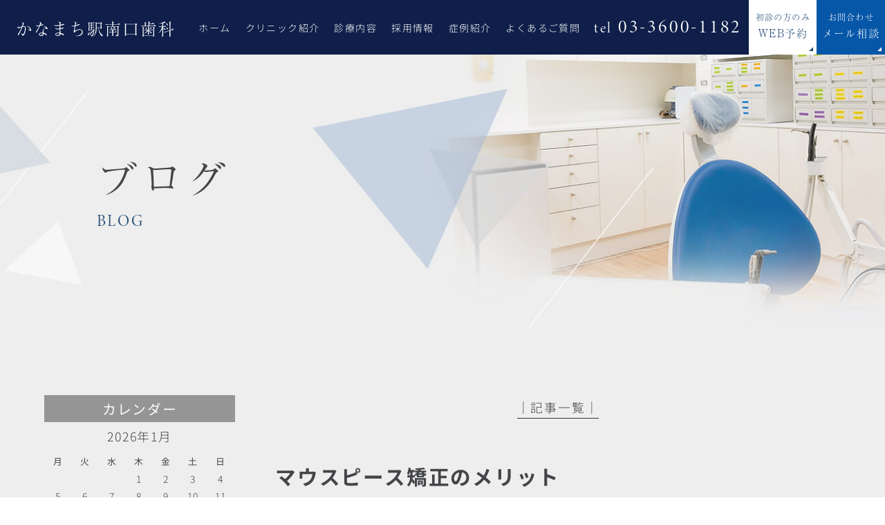

--- FILE ---
content_type: text/html; charset=UTF-8
request_url: https://www.kanamachi-dc.com/mouthpieces/%E3%83%9E%E3%82%A6%E3%82%B9%E3%83%94%E3%83%BC%E3%82%B9%E7%9F%AF%E6%AD%A3%E3%81%AE%E3%83%A1%E3%83%AA%E3%83%83%E3%83%88/
body_size: 43740
content:
<!doctype html>
<html lang="ja">
<head>
	<!-- Google Tag Manager -->
<script>(function(w,d,s,l,i){w[l]=w[l]||[];w[l].push({'gtm.start':
new Date().getTime(),event:'gtm.js'});var f=d.getElementsByTagName(s)[0],
j=d.createElement(s),dl=l!='dataLayer'?'&l='+l:'';j.async=true;j.src=
'https://www.googletagmanager.com/gtm.js?id='+i+dl;f.parentNode.insertBefore(j,f);
})(window,document,'script','dataLayer','GTM-MKVTTFK');</script>
<!-- End Google Tag Manager -->
<meta charset="UTF-8">
<meta name="viewport" content="width=device-width,initial-scale=1">
<meta name="format-detection" content="telephone=no">
	<meta name="robots" content="noindex,nofollow">
<!-- ファビコン -->
<link rel="icon" href="https://www.kanamachi-dc.com/wp-content/themes/res/images/favicon.ico">
<!-- スマホ用アイコン -->
<link rel="apple-touch-icon" sizes="180x180" href="https://www.kanamachi-dc.com/wp-content/themes/res/images/apple-touch-icon.png">
<title>
マウスピース矯正のメリット ｜ かなまち駅南口歯科｜葛飾区金町の歯医者</title>
<link data-rocket-prefetch href="https://www.gstatic.com" rel="dns-prefetch">
<link data-rocket-prefetch href="https://use.typekit.net" rel="dns-prefetch">
<link data-rocket-prefetch href="https://www.googletagmanager.com" rel="dns-prefetch">
<link data-rocket-prefetch href="https://unpkg.com" rel="dns-prefetch">
<link data-rocket-prefetch href="https://cdnjs.cloudflare.com" rel="dns-prefetch">
<link data-rocket-prefetch href="https://ajax.googleapis.com" rel="dns-prefetch">
<link data-rocket-prefetch href="https://www.google.com" rel="dns-prefetch">
<link crossorigin data-rocket-preload as="font" href="https://fonts.gstatic.com/s/notosansjp/v56/-F62fjtqLzI2JPCgQBnw7HFow2oe2EcP5pp0erwTqsSWs9Jezazjcb4.71.woff2" rel="preload">
<link crossorigin data-rocket-preload as="font" href="https://fonts.gstatic.com/s/notosansjp/v56/-F62fjtqLzI2JPCgQBnw7HFow2oe2EcP5pp0erwTqsSWs9Jezazjcb4.81.woff2" rel="preload">
<link crossorigin data-rocket-preload as="font" href="https://fonts.gstatic.com/s/notosansjp/v56/-F62fjtqLzI2JPCgQBnw7HFow2oe2EcP5pp0erwTqsSWs9Jezazjcb4.82.woff2" rel="preload">
<link crossorigin data-rocket-preload as="font" href="https://fonts.gstatic.com/s/notosansjp/v56/-F62fjtqLzI2JPCgQBnw7HFow2oe2EcP5pp0erwTqsSWs9Jezazjcb4.87.woff2" rel="preload">
<link crossorigin data-rocket-preload as="font" href="https://fonts.gstatic.com/s/notosansjp/v56/-F62fjtqLzI2JPCgQBnw7HFow2oe2EcP5pp0erwTqsSWs9Jezazjcb4.91.woff2" rel="preload">
<link crossorigin data-rocket-preload as="font" href="https://fonts.gstatic.com/s/notosansjp/v56/-F62fjtqLzI2JPCgQBnw7HFow2oe2EcP5pp0erwTqsSWs9Jezazjcb4.94.woff2" rel="preload">
<link crossorigin data-rocket-preload as="font" href="https://fonts.gstatic.com/s/notosansjp/v56/-F62fjtqLzI2JPCgQBnw7HFow2oe2EcP5pp0erwTqsSWs9Jezazjcb4.95.woff2" rel="preload">
<link crossorigin data-rocket-preload as="font" href="https://fonts.gstatic.com/s/notosansjp/v56/-F62fjtqLzI2JPCgQBnw7HFow2oe2EcP5pp0erwTqsSWs9Jezazjcb4.96.woff2" rel="preload">
<link crossorigin data-rocket-preload as="font" href="https://fonts.gstatic.com/s/notosansjp/v56/-F62fjtqLzI2JPCgQBnw7HFow2oe2EcP5pp0erwTqsSWs9Jezazjcb4.97.woff2" rel="preload">
<link crossorigin data-rocket-preload as="font" href="https://fonts.gstatic.com/s/notosansjp/v56/-F62fjtqLzI2JPCgQBnw7HFow2oe2EcP5pp0erwTqsSWs9Jezazjcb4.98.woff2" rel="preload">
<link crossorigin data-rocket-preload as="font" href="https://fonts.gstatic.com/s/notosansjp/v56/-F62fjtqLzI2JPCgQBnw7HFow2oe2EcP5pp0erwTqsSWs9Jezazjcb4.99.woff2" rel="preload">
<link crossorigin data-rocket-preload as="font" href="https://fonts.gstatic.com/s/notosansjp/v56/-F62fjtqLzI2JPCgQBnw7HFow2oe2EcP5pp0erwTqsSWs9Jezazjcb4.101.woff2" rel="preload">
<link crossorigin data-rocket-preload as="font" href="https://fonts.gstatic.com/s/notosansjp/v56/-F62fjtqLzI2JPCgQBnw7HFow2oe2EcP5pp0erwTqsSWs9Jezazjcb4.102.woff2" rel="preload">
<link crossorigin data-rocket-preload as="font" href="https://fonts.gstatic.com/s/notosansjp/v56/-F62fjtqLzI2JPCgQBnw7HFow2oe2EcP5pp0erwTqsSWs9Jezazjcb4.103.woff2" rel="preload">
<link crossorigin data-rocket-preload as="font" href="https://fonts.gstatic.com/s/notosansjp/v56/-F62fjtqLzI2JPCgQBnw7HFow2oe2EcP5pp0erwTqsSWs9Jezazjcb4.104.woff2" rel="preload">
<link crossorigin data-rocket-preload as="font" href="https://fonts.gstatic.com/s/notosansjp/v56/-F62fjtqLzI2JPCgQBnw7HFow2oe2EcP5pp0erwTqsSWs9Jezazjcb4.105.woff2" rel="preload">
<link crossorigin data-rocket-preload as="font" href="https://fonts.gstatic.com/s/notosansjp/v56/-F62fjtqLzI2JPCgQBnw7HFow2oe2EcP5pp0erwTqsSWs9Jezazjcb4.106.woff2" rel="preload">
<link crossorigin data-rocket-preload as="font" href="https://fonts.gstatic.com/s/notosansjp/v56/-F62fjtqLzI2JPCgQBnw7HFow2oe2EcP5pp0erwTqsSWs9Jezazjcb4.107.woff2" rel="preload">
<link crossorigin data-rocket-preload as="font" href="https://fonts.gstatic.com/s/notosansjp/v56/-F62fjtqLzI2JPCgQBnw7HFow2oe2EcP5pp0erwTqsSWs9Jezazjcb4.108.woff2" rel="preload">
<link crossorigin data-rocket-preload as="font" href="https://fonts.gstatic.com/s/notosansjp/v56/-F62fjtqLzI2JPCgQBnw7HFow2oe2EcP5pp0erwTqsSWs9Jezazjcb4.109.woff2" rel="preload">
<link crossorigin data-rocket-preload as="font" href="https://fonts.gstatic.com/s/notosansjp/v56/-F62fjtqLzI2JPCgQBnw7HFow2oe2EcP5pp0erwTqsSWs9Jezazjcb4.110.woff2" rel="preload">
<link crossorigin data-rocket-preload as="font" href="https://fonts.gstatic.com/s/notosansjp/v56/-F62fjtqLzI2JPCgQBnw7HFow2oe2EcP5pp0erwTqsSWs9Jezazjcb4.111.woff2" rel="preload">
<link crossorigin data-rocket-preload as="font" href="https://fonts.gstatic.com/s/notosansjp/v56/-F62fjtqLzI2JPCgQBnw7HFow2oe2EcP5pp0erwTqsSWs9Jezazjcb4.112.woff2" rel="preload">
<link crossorigin data-rocket-preload as="font" href="https://fonts.gstatic.com/s/notosansjp/v56/-F62fjtqLzI2JPCgQBnw7HFow2oe2EcP5pp0erwTqsSWs9Jezazjcb4.113.woff2" rel="preload">
<link crossorigin data-rocket-preload as="font" href="https://fonts.gstatic.com/s/notosansjp/v56/-F62fjtqLzI2JPCgQBnw7HFow2oe2EcP5pp0erwTqsSWs9Jezazjcb4.114.woff2" rel="preload">
<link crossorigin data-rocket-preload as="font" href="https://fonts.gstatic.com/s/notosansjp/v56/-F62fjtqLzI2JPCgQBnw7HFow2oe2EcP5pp0erwTqsSWs9Jezazjcb4.115.woff2" rel="preload">
<link crossorigin data-rocket-preload as="font" href="https://fonts.gstatic.com/s/notosansjp/v56/-F62fjtqLzI2JPCgQBnw7HFow2oe2EcP5pp0erwTqsSWs9Jezazjcb4.116.woff2" rel="preload">
<link crossorigin data-rocket-preload as="font" href="https://fonts.gstatic.com/s/notosansjp/v56/-F62fjtqLzI2JPCgQBnw7HFow2oe2EcP5pp0erwTqsSWs9Jezazjcb4.117.woff2" rel="preload">
<link crossorigin data-rocket-preload as="font" href="https://fonts.gstatic.com/s/notosansjp/v56/-F62fjtqLzI2JPCgQBnw7HFow2oe2EcP5pp0erwTqsSWs9Jezazjcb4.118.woff2" rel="preload">
<link crossorigin data-rocket-preload as="font" href="https://fonts.gstatic.com/s/notosansjp/v56/-F62fjtqLzI2JPCgQBnw7HFow2oe2EcP5pp0erwTqsSWs9Jezazjcb4.119.woff2" rel="preload">
<link crossorigin data-rocket-preload as="font" href="https://fonts.gstatic.com/s/notosansjp/v56/-F62fjtqLzI2JPCgQBnw7HFYwQgP.woff2" rel="preload">
<style id="wpr-usedcss">strong{font-weight:bolder}button{-webkit-appearance:button;overflow:visible}button::-moz-focus-inner,input::-moz-focus-inner{border:0;padding:0}button:-moz-focusring,input:-moz-focusring{outline:ButtonText dotted 1px}button,select{text-transform:none}html{-ms-overflow-style:-ms-autohiding-scrollbar;overflow-y:scroll;-webkit-text-size-adjust:100%}input{-webkit-border-radius:0}input[type=button],input[type=reset],input[type=submit]{-webkit-appearance:button}input[type=number]{width:auto}progress{display:inline-block}svg:not(:root){overflow:hidden}template{display:none}textarea{overflow:auto}[hidden]{display:none}*,:after,:before{box-sizing:inherit}*{font-size:inherit;line-height:inherit}:after,:before{text-decoration:inherit;vertical-align:inherit}button,input,select,textarea{font-family:inherit;font-style:inherit;font-weight:inherit}*{margin:0;padding:0}*,:after,:before{border-style:solid;border-width:0}[tabindex],a,button,input,label,select,textarea{-ms-touch-action:manipulation;touch-action:manipulation}svg{fill:currentColor}[aria-controls]{cursor:pointer}[aria-disabled]{cursor:default}[hidden][aria-hidden=false]{clip:rect(0 0 0 0);display:inherit;position:absolute}[hidden][aria-hidden=false]:focus{clip:auto}*{background-repeat:no-repeat}:root{background-color:#fff;box-sizing:border-box;color:#000;cursor:default;font:100%/1.5 sans-serif}a{text-decoration:none}canvas,iframe,img,svg{vertical-align:middle}button,input,select,textarea{background-color:transparent;color:inherit}[type=button],[type=number],[type=reset],[type=submit],[type=tel],[type=text],[type=url],button,select,textarea{min-height:1.5em}nav ul{list-style:none}small{font-size:75%}table{border-collapse:collapse;border-spacing:0}textarea{resize:vertical}::-moz-selection{background-color:#b3d4fc;color:#fff;text-shadow:none}::selection{background-color:#b3d4fc;color:#fff;text-shadow:none}.ps-container{-ms-touch-action:none;touch-action:none;overflow:hidden!important;-ms-overflow-style:none}@supports (-ms-overflow-style:none){.ps-container{overflow:auto!important}}@media screen and (-ms-high-contrast:active),(-ms-high-contrast:none){.ps-container{overflow:auto!important}}.ps-container.ps-active-x>.ps-scrollbar-x-rail,.ps-container.ps-active-y>.ps-scrollbar-y-rail{display:block;background-color:transparent}.ps-container.ps-in-scrolling{pointer-events:none}.ps-container.ps-in-scrolling.ps-x>.ps-scrollbar-x-rail{background-color:#eee;opacity:.9}.ps-container.ps-in-scrolling.ps-x>.ps-scrollbar-x-rail>.ps-scrollbar-x{background-color:#999}.ps-container.ps-in-scrolling.ps-y>.ps-scrollbar-y-rail{background-color:#eee;opacity:.9}.ps-container.ps-in-scrolling.ps-y>.ps-scrollbar-y-rail>.ps-scrollbar-y{background-color:#999}.ps-container>.ps-scrollbar-x-rail{display:none;position:absolute;-webkit-border-radius:4px;-moz-border-radius:4px;border-radius:4px;opacity:0;-webkit-transition:background-color .2s linear,opacity .2s linear;-moz-transition:background-color .2s linear,opacity .2s linear;-o-transition:background-color .2s linear,opacity .2s linear;transition:background-color .2s linear,opacity .2s linear;bottom:3px;height:8px}.ps-container>.ps-scrollbar-x-rail>.ps-scrollbar-x{position:absolute;background-color:#aaa;-webkit-border-radius:4px;-moz-border-radius:4px;border-radius:4px;-webkit-transition:background-color .2s linear;-moz-transition:background-color .2s linear;-o-transition:background-color .2s linear;transition:background-color .2s linear;bottom:0;height:8px}.ps-container>.ps-scrollbar-y-rail{display:none;position:absolute;-webkit-border-radius:4px;-moz-border-radius:4px;border-radius:4px;opacity:0;-webkit-transition:background-color .2s linear,opacity .2s linear;-moz-transition:background-color .2s linear,opacity .2s linear;-o-transition:background-color .2s linear,opacity .2s linear;transition:background-color .2s linear,opacity .2s linear;right:3px;width:8px}.ps-container>.ps-scrollbar-y-rail>.ps-scrollbar-y{position:absolute;background-color:#aaa;-webkit-border-radius:4px;-moz-border-radius:4px;border-radius:4px;-webkit-transition:background-color .2s linear;-moz-transition:background-color .2s linear;-o-transition:background-color .2s linear;transition:background-color .2s linear;right:0;width:8px}.ps-container:hover.ps-in-scrolling{pointer-events:none}.ps-container:hover.ps-in-scrolling.ps-x>.ps-scrollbar-x-rail{background-color:#eee;opacity:.9}.ps-container:hover.ps-in-scrolling.ps-x>.ps-scrollbar-x-rail>.ps-scrollbar-x{background-color:#999}.ps-container:hover.ps-in-scrolling.ps-y>.ps-scrollbar-y-rail{background-color:#eee;opacity:.9}.ps-container:hover.ps-in-scrolling.ps-y>.ps-scrollbar-y-rail>.ps-scrollbar-y{background-color:#999}.ps-container:hover>.ps-scrollbar-x-rail,.ps-container:hover>.ps-scrollbar-y-rail{opacity:.6}.ps-container:hover>.ps-scrollbar-x-rail:hover{background-color:#eee;opacity:.9}.ps-container:hover>.ps-scrollbar-x-rail:hover>.ps-scrollbar-x{background-color:#999}.ps-container:hover>.ps-scrollbar-y-rail:hover{background-color:#eee;opacity:.9}.ps-container:hover>.ps-scrollbar-y-rail:hover>.ps-scrollbar-y{background-color:#999}@keyframes scroll-hint-appear{0%{transform:translateX(40px);opacity:0}10%{opacity:1}100%,50%{transform:translateX(-40px);opacity:0}}.scroll-hint.is-right-scrollable{background:linear-gradient(270deg,rgba(0,0,0,.15) 0,rgba(0,0,0,0) 16px,rgba(0,0,0,0))}.scroll-hint.is-right-scrollable.is-left-scrollable{background:linear-gradient(90deg,rgba(0,0,0,.15) 0,rgba(0,0,0,0) 16px,rgba(0,0,0,0)),linear-gradient(270deg,rgba(0,0,0,.15) 0,rgba(0,0,0,0) 16px,rgba(0,0,0,0))}.scroll-hint.is-left-scrollable{background:linear-gradient(90deg,rgba(0,0,0,.15) 0,rgba(0,0,0,0) 16px,rgba(0,0,0,0))}.scroll-hint-icon{position:absolute;top:calc(50% - 25px);left:calc(50% - 60px);box-sizing:border-box;width:120px;height:80px;border-radius:5px;transition:opacity .3s;opacity:0;background:rgba(0,0,0,.7);text-align:center;padding:20px 10px 10px}.scroll-hint-icon-wrap{position:absolute;top:0;left:0;width:100%;height:100%;max-height:100%;pointer-events:none}.scroll-hint-text{font-size:10px;color:#fff;margin-top:5px}.scroll-hint-icon-wrap.is-active .scroll-hint-icon{opacity:.8}.scroll-hint-icon:before{display:inline-block;width:40px;height:40px;color:#fff;vertical-align:middle;text-align:center;content:"";background-size:contain;background-position:center center;background-repeat:no-repeat;background-image:url([data-uri])}.scroll-hint-icon:after{content:"";width:34px;height:14px;display:block;position:absolute;top:10px;left:50%;margin-left:-20px;background-repeat:no-repeat;background-image:url([data-uri]);opacity:0;transition-delay:2.4s}.scroll-hint-icon-wrap.is-active .scroll-hint-icon:after{opacity:1}.scroll-hint-icon-wrap.is-active .scroll-hint-icon:before{animation:1.2s linear scroll-hint-appear;animation-iteration-count:2}[data-aos][data-aos][data-aos-duration="400"],body[data-aos-duration="400"] [data-aos]{transition-duration:.4s}[data-aos][data-aos][data-aos-delay="400"],body[data-aos-delay="400"] [data-aos]{transition-delay:0}[data-aos][data-aos][data-aos-delay="400"].aos-animate,body[data-aos-delay="400"] [data-aos].aos-animate{transition-delay:.4s}[data-aos][data-aos][data-aos-duration="450"],body[data-aos-duration="450"] [data-aos]{transition-duration:.45s}[data-aos][data-aos][data-aos-delay="450"],body[data-aos-delay="450"] [data-aos]{transition-delay:0}[data-aos][data-aos][data-aos-delay="450"].aos-animate,body[data-aos-delay="450"] [data-aos].aos-animate{transition-delay:.45s}[data-aos][data-aos][data-aos-duration="500"],body[data-aos-duration="500"] [data-aos]{transition-duration:.5s}[data-aos][data-aos][data-aos-delay="500"],body[data-aos-delay="500"] [data-aos]{transition-delay:0}[data-aos][data-aos][data-aos-delay="500"].aos-animate,body[data-aos-delay="500"] [data-aos].aos-animate{transition-delay:.5s}[data-aos][data-aos][data-aos-duration="550"],body[data-aos-duration="550"] [data-aos]{transition-duration:.55s}[data-aos][data-aos][data-aos-delay="550"],body[data-aos-delay="550"] [data-aos]{transition-delay:0}[data-aos][data-aos][data-aos-delay="550"].aos-animate,body[data-aos-delay="550"] [data-aos].aos-animate{transition-delay:.55s}[data-aos][data-aos][data-aos-duration="600"],body[data-aos-duration="600"] [data-aos]{transition-duration:.6s}[data-aos][data-aos][data-aos-delay="600"],body[data-aos-delay="600"] [data-aos]{transition-delay:0}[data-aos][data-aos][data-aos-delay="600"].aos-animate,body[data-aos-delay="600"] [data-aos].aos-animate{transition-delay:.6s}[data-aos][data-aos][data-aos-easing=linear],body[data-aos-easing=linear] [data-aos]{transition-timing-function:cubic-bezier(.25,.25,.75,.75)}[data-aos][data-aos][data-aos-easing=ease],body[data-aos-easing=ease] [data-aos]{transition-timing-function:ease}[data-aos][data-aos][data-aos-easing=ease-in-sine],body[data-aos-easing=ease-in-sine] [data-aos]{transition-timing-function:cubic-bezier(.47,0,.745,.715)}[data-aos^=fade][data-aos^=fade]{opacity:0;transition-property:opacity,transform}[data-aos^=fade][data-aos^=fade].aos-animate{opacity:1;transform:translateZ(0)}[data-aos^=zoom][data-aos^=zoom]{opacity:0;transition-property:opacity,transform}[data-aos^=zoom][data-aos^=zoom].aos-animate{opacity:1;transform:translateZ(0) scale(1)}[data-aos^=slide][data-aos^=slide]{transition-property:transform}[data-aos^=slide][data-aos^=slide].aos-animate{transform:translateZ(0)}.slick-slider{position:relative;display:block;box-sizing:border-box;-webkit-user-select:none;-moz-user-select:none;-ms-user-select:none;user-select:none;-webkit-touch-callout:none;-khtml-user-select:none;-ms-touch-action:pan-y;touch-action:pan-y;-webkit-tap-highlight-color:transparent}.slick-list{position:relative;display:block;overflow:hidden;margin:0;padding:0}.slick-list:focus{outline:0}.slick-list.dragging{cursor:pointer;cursor:hand}.slick-slider .slick-list,.slick-slider .slick-track{-webkit-transform:translate3d(0,0,0);-moz-transform:translate3d(0,0,0);-ms-transform:translate3d(0,0,0);-o-transform:translate3d(0,0,0);transform:translate3d(0,0,0)}.slick-track{position:relative;top:0;left:0;display:block;margin-left:auto;margin-right:auto}.slick-track:after,.slick-track:before{display:table;content:''}.slick-track:after{clear:both}.slick-loading .slick-track{visibility:hidden}.slick-slide{display:none;float:left;height:100%;min-height:1px}[dir=rtl] .slick-slide{float:right}.slick-slide img{display:block}.slick-slide.slick-loading img{display:none}.slick-slide.dragging img{pointer-events:none}.slick-initialized .slick-slide{display:block}.slick-loading .slick-slide{visibility:hidden}.slick-vertical .slick-slide{display:block;height:auto;border:1px solid transparent}.slick-arrow.slick-hidden{display:none}.slick-loading .slick-list{background:url('https://www.kanamachi-dc.com/wp-content/themes/res/css/ajax-loader.gif') center center no-repeat #fff}.slick-next,.slick-prev{font-size:0;line-height:0;position:absolute;top:50%;display:block;width:20px;height:20px;padding:0;-webkit-transform:translate(0,-50%);-ms-transform:translate(0,-50%);transform:translate(0,-50%);cursor:pointer;color:transparent;border:none;outline:0;background:0 0}.slick-next:focus,.slick-next:hover,.slick-prev:focus,.slick-prev:hover{color:transparent;outline:0;background:0 0}.slick-next:focus:before,.slick-next:hover:before,.slick-prev:focus:before,.slick-prev:hover:before{opacity:1}.slick-next.slick-disabled:before,.slick-prev.slick-disabled:before{opacity:.25}.slick-next:before,.slick-prev:before{font-family:slick;font-size:20px;line-height:1;opacity:.75;color:#fff;-webkit-font-smoothing:antialiased;-moz-osx-font-smoothing:grayscale}.slick-prev{left:-25px}[dir=rtl] .slick-prev{right:-25px;left:auto}.slick-prev:before{content:'←'}[dir=rtl] .slick-prev:before{content:'→'}.slick-next{right:-25px}[dir=rtl] .slick-next{right:auto;left:-25px}.slick-next:before{content:'→'}[dir=rtl] .slick-next:before{content:'←'}.slick-dotted.slick-slider{margin-bottom:30px}.slick-dots{position:absolute;bottom:-25px;display:block;width:100%;padding:0;margin:0;list-style:none;text-align:center}.slick-dots li{position:relative;display:inline-block;width:20px;height:20px;margin:0 5px;padding:0;cursor:pointer}.slick-dots li button{font-size:0;line-height:0;display:block;width:20px;height:20px;padding:5px;cursor:pointer;color:transparent;border:0;outline:0;background:0 0}.slick-dots li button:focus,.slick-dots li button:hover{outline:0}.slick-dots li button:focus:before,.slick-dots li button:hover:before{opacity:1}.slick-dots li button:before{font-family:slick;font-size:6px;line-height:20px;position:absolute;top:0;left:0;width:20px;height:20px;content:'•';text-align:center;opacity:.25;color:#000;-webkit-font-smoothing:antialiased;-moz-osx-font-smoothing:grayscale}.slick-dots li.slick-active button:before{opacity:.75;color:#000}.row_default06,.row_default06_1240px{margin-bottom:calc(60 / 1920 * 100vw)}.row_default06 .col{width:49%;max-width:475px}.row_default06 .col:not(:nth-child(-n+2)){margin-top:calc(60 / 1920 * 100vw)}.row_default06_1240px .col{width:49%;max-width:595px}.row_default06_1240px .col:not(:nth-child(-n+2)){margin-top:calc(60 / 1920 * 100vw)}.row_default06 .col .ttl,.row_default06_1240px .col .ttl{font-size:122.22%;letter-spacing:.1em;line-height:1.64;padding:calc(12 / 1920 * 100vw) calc(10 / 1920 * 100vw);background:#ddd}.row_default06 .col .box,.row_default06_1240px .col .box{padding:calc(25 / 1920 * 100vw) calc(40 / 1920 * 100vw) calc(35 / 1920 * 100vw);background:#eee}.row_default07,.row_default07_1240px{margin-bottom:calc(60 / 1920 * 100vw)}.row_default07 .col{width:32%;max-width:320px}.row_default07 .col:not(:nth-child(-n+3)){margin-top:calc(30 / 1920 * 100vw)}.row_default07_1240px .col{width:32%;max-width:380px}.row_default07_1240px .col:not(:nth-child(-n+3)){margin-top:calc(60 / 1920 * 100vw)}.row_default07 .col .ttl,.row_default07_1240px .col .ttl{font-size:122.22%;letter-spacing:.1em;line-height:1.64;padding:calc(17 / 1920 * 100vw) calc(10 / 1920 * 100vw);background:#ddd}.row_default07 .col .box,.row_default07_1240px .col .box{padding:calc(18 / 1920 * 100vw) calc(30 / 1920 * 100vw) calc(25 / 1920 * 100vw);background:#eee}.btn_case01.flex{max-width:340px;height:calc(60 / 1920 * 100vw);border:1px solid #423d45;position:relative;transition:.3s}.btn_case01 .icn{display:block;position:absolute;width:calc(11 / 1920 * 100vw);height:calc(11 / 1920 * 100vw);right:calc(20 / 1920 * 100vw);top:0;bottom:0;margin:auto}.btn_case01 .icn:before{content:"";position:absolute;width:100%;height:1px;background:#423d45;right:0;left:0;top:0;bottom:0;margin:auto}.btn_case01 .icn:after{content:"";position:absolute;height:100%;width:1px;background:#423d45;right:0;left:0;top:0;bottom:0;margin:auto;opacity:1;transition:.3s}.btn_case01.open .icn:after{opacity:0;transition:.3s}.box_qa03{border:1px solid #eee;margin-bottom:calc(40 / 1920 * 100vw)}.box_qa03 .box_q:hover{cursor:pointer}.box_qa03 .box_q .box{width:calc(60 / 1920 * 100vw);height:calc(60 / 1920 * 100vw);line-height:calc(60 / 1920 * 100vw);color:#fff;background:#333;font-size:166.67%;letter-spacing:0;text-align:center}.box_qa03 .box_q .box span{display:block;line-height:1.7;padding-bottom:calc(10 / 1920 * 100vw)}.box_qa03 .box_q .txt{width:calc(100% - calc(60 / 1920 * 100vw));line-height:1.6;font-size:111.11%;letter-spacing:.1em;padding:calc(13 / 1920 * 100vw) calc(50 / 1920 * 100vw) calc(14 / 1920 * 100vw) calc(30 / 1920 * 100vw);position:relative;background:#eee}.box_qa03 .box_q .txt .icn{display:block;position:absolute;right:calc(20 / 1920 * 100vw);top:0;bottom:0;margin:auto;width:calc(18 / 1920 * 100vw);height:calc(18 / 1920 * 100vw)}.box_qa03 .box_q .txt .icn:before{content:"";position:absolute;width:100%;height:2px;background:#333;right:0;left:0;top:0;bottom:0;margin:auto}.box_qa03 .box_q .txt .icn:after{content:"";position:absolute;height:100%;width:2px;background:#333;right:0;left:0;top:0;bottom:0;margin:auto;opacity:1;transition:.3s}.box_qa03.open .box_q .txt .icn:after{opacity:0;transition:.3s}.js_accordion_toggle{height:calc(160 / 1920 * 100vw);cursor:pointer}.js_accordion_toggle .txt{font-size:166.67%;letter-spacing:.1em;line-height:1.6;margin-bottom:calc(10 / 1920 * 100vw)}.js_accordion_toggle .en{display:inline-block;width:100%}.js_accordion_toggle .en:before{content:"open";font-size:111.11%;letter-spacing:.1em;line-height:2}.js_accordion_toggle.is_open .en:before{content:"close"}.tbl_caption{margin-top:calc(10 / 1920 * 100vw);line-height:2}.tbl_time02{width:100%;max-width:500px}.tbl_time02.day8{max-width:530px}.tbl_time02 .box{background:#666;padding:calc(12 / 1920 * 100vw) calc(15 / 1920 * 100vw)}.tbl_time02 table{width:100%;max-width:440px;margin:0 auto;color:#fff}.tbl_time02.day8 table{max-width:470px}.tbl_time02 thead th{font-weight:400;line-height:1.5;padding:calc(9 / 1920 * 100vw) 0 calc(15 / 1920 * 100vw);border-bottom:1px solid #fff}.tbl_time02 tbody th,.tbl_time02 thead th:first-child{width:39%}.tbl_time02.day8 tbody th,.tbl_time02.day8 thead th:first-child{width:36%}.tbl_time02 tbody td,.tbl_time02 tbody th{padding:calc(11 / 1920 * 100vw) 0 calc(3 / 1920 * 100vw);line-height:1.5}.tbl_time02 tbody tr:last-child td,.tbl_time02 tbody tr:last-child th{padding:calc(3 / 1920 * 100vw) 0 calc(10 / 1920 * 100vw)}.tbl_time02 tbody th,.tbl_time02 tbody tr:last-child th{font-weight:400;padding-right:calc(13 / 1920 * 100vw)}.tbl_time02 tbody td,.tbl_time02 thead th:not(:first-child){width:calc(49% / 6);text-align:left}.tbl_time02.day8 tbody th{padding-right:calc(10 / 1920 * 100vw)}.tbl_time02.day8 tbody td,.tbl_time02.day8 thead th:not(:first-child){width:calc(53% / 7)}.tbl_time02 tbody td:last-child,.tbl_time02 thead th:last-child{width:12%;text-align:left}.tbl_time02.day8 tbody td:last-child,.tbl_time02.day8 thead th:last-child{width:11%}.tbl_time02 tbody td{font-size:77.78%;padding-left:.05em}.tbl_time02 tbody tr:first-child th{padding-left:.6em}@media(min-width:768px) and (max-width:1599px){.row_default06,.row_default06_1240px{margin-bottom:calc(60 / 1599 * 100vw)}.row_default06 .col:not(:nth-child(-n+2)){margin-top:calc(60 / 1599 * 100vw)}.row_default06_1240px .col:not(:nth-child(-n+2)){margin-top:calc(60 / 1599 * 100vw)}.row_default06 .col .ttl,.row_default06_1240px .col .ttl{padding:calc(12 / 1599 * 100vw) calc(10 / 1599 * 100vw)}.row_default06 .col .box,.row_default06_1240px .col .box{padding:calc(25 / 1599 * 100vw) calc(40 / 1599 * 100vw) calc(35 / 1599 * 100vw)}.row_default07,.row_default07_1240px{margin-bottom:calc(60 / 1599 * 100vw)}.row_default07 .col:not(:nth-child(-n+3)){margin-top:calc(30 / 1599 * 100vw)}.row_default07_1240px .col:not(:nth-child(-n+3)){margin-top:calc(60 / 1599 * 100vw)}.row_default07 .col .ttl,.row_default07_1240px .col .ttl{padding:calc(17 / 1599 * 100vw) calc(10 / 1599 * 100vw)}.row_default07 .col .box,.row_default07_1240px .col .box{padding:calc(18 / 1599 * 100vw) calc(30 / 1599 * 100vw) calc(25 / 1599 * 100vw)}.btn_case01.flex{height:calc(60 / 1599 * 100vw)}.btn_case01 .icn{width:calc(11 / 1599 * 100vw);height:calc(11 / 1599 * 100vw);right:calc(20 / 1599 * 100vw)}.box_qa03{margin-bottom:calc(40 / 1599 * 100vw)}.box_qa03 .box_q .box{width:calc(60 / 1599 * 100vw);height:calc(60 / 1599 * 100vw);line-height:calc(60 / 1599 * 100vw)}.box_qa03 .box_q .box span{padding-bottom:calc(10 / 1599 * 100vw)}.box_qa03 .box_q .txt{width:calc(100% - calc(60 / 1599 * 100vw));padding:calc(13 / 1599 * 100vw) calc(50 / 1599 * 100vw) calc(14 / 1599 * 100vw) calc(30 / 1599 * 100vw)}.box_qa03 .box_q .txt .icn{right:calc(20 / 1599 * 100vw);width:calc(18 / 1599 * 100vw);height:calc(18 / 1599 * 100vw)}.js_accordion_toggle{height:calc(160 / 1599 * 100vw)}.js_accordion_toggle .txt{margin-bottom:calc(10 / 1599 * 100vw)}.tbl_caption{margin-top:calc(10 / 1599 * 100vw)}.tbl_time02 .box{padding:calc(12 / 1599 * 100vw) calc(15 / 1599 * 100vw)}.tbl_time02 thead th{padding:calc(9 / 1599 * 100vw) 0 calc(15 / 1599 * 100vw)}.tbl_time02 tbody td,.tbl_time02 tbody th{padding:calc(11 / 1599 * 100vw) 0 calc(3 / 1599 * 100vw)}.tbl_time02 tbody tr:last-child td,.tbl_time02 tbody tr:last-child th{padding:calc(3 / 1599 * 100vw) 0 calc(10 / 1599 * 100vw)}.tbl_time02 tbody th,.tbl_time02 tbody tr:last-child th{padding-right:calc(13 / 1599 * 100vw)}.tbl_time02 tbody td,.tbl_time02 thead th:not(:first-child){width:calc(49% / 6)}.tbl_time02.day8 tbody th{padding-right:calc(10 / 1599 * 100vw)}.tbl_time02.day8 tbody td,.tbl_time02.day8 thead th:not(:first-child){width:calc(53% / 7)}}@media(min-width:768px) and (max-width:1299px){.row_default06,.row_default06_1240px{margin-bottom:calc(60 / 1299 * 100vw)}.row_default06 .col:not(:nth-child(-n+2)){margin-top:calc(60 / 1299 * 100vw)}.row_default06_1240px .col:not(:nth-child(-n+2)){margin-top:calc(60 / 1299 * 100vw)}.row_default06 .col .ttl,.row_default06_1240px .col .ttl{padding:calc(12 / 1299 * 100vw) calc(10 / 1299 * 100vw)}.row_default06 .col .box,.row_default06_1240px .col .box{padding:calc(25 / 1299 * 100vw) calc(40 / 1299 * 100vw) calc(35 / 1299 * 100vw)}.row_default07,.row_default07_1240px{margin-bottom:calc(60 / 1299 * 100vw)}.row_default07 .col:not(:nth-child(-n+3)){margin-top:calc(30 / 1299 * 100vw)}.row_default07_1240px .col:not(:nth-child(-n+3)){margin-top:calc(60 / 1299 * 100vw)}.row_default07 .col .ttl,.row_default07_1240px .col .ttl{padding:calc(17 / 1299 * 100vw) calc(10 / 1299 * 100vw)}.row_default07 .col .box,.row_default07_1240px .col .box{padding:calc(18 / 1299 * 100vw) calc(30 / 1299 * 100vw) calc(25 / 1299 * 100vw)}.btn_case01.flex{height:calc(60 / 1299 * 100vw)}.btn_case01 .icn{width:calc(11 / 1299 * 100vw);height:calc(11 / 1299 * 100vw);right:calc(20 / 1299 * 100vw)}.box_qa03{margin-bottom:calc(40 / 1299 * 100vw)}.box_qa03 .box_q .box{width:calc(60 / 1299 * 100vw);height:calc(60 / 1299 * 100vw);line-height:calc(60 / 1299 * 100vw)}.box_qa03 .box_q .box span{padding-bottom:calc(10 / 1299 * 100vw)}.box_qa03 .box_q .txt{width:calc(100% - calc(60 / 1299 * 100vw));padding:calc(13 / 1299 * 100vw) calc(50 / 1299 * 100vw) calc(14 / 1299 * 100vw) calc(30 / 1299 * 100vw)}.box_qa03 .box_q .txt .icn{right:calc(20 / 1299 * 100vw);width:calc(18 / 1299 * 100vw);height:calc(18 / 1299 * 100vw)}.js_accordion_toggle{height:calc(160 / 1299 * 100vw)}.js_accordion_toggle .txt{margin-bottom:calc(10 / 1299 * 100vw)}.tbl_caption{margin-top:calc(10 / 1299 * 100vw)}.tbl_time02 .box{padding:calc(12 / 1299 * 100vw) calc(15 / 1299 * 100vw)}.tbl_time02 thead th{padding:calc(9 / 1299 * 100vw) 0 calc(15 / 1299 * 100vw)}.tbl_time02 tbody td,.tbl_time02 tbody th{padding:calc(11 / 1299 * 100vw) 0 calc(3 / 1299 * 100vw)}.tbl_time02 tbody tr:last-child td,.tbl_time02 tbody tr:last-child th{padding:calc(3 / 1299 * 100vw) 0 calc(10 / 1299 * 100vw)}.tbl_time02 tbody th,.tbl_time02 tbody tr:last-child th{padding-right:calc(13 / 1299 * 100vw)}.tbl_time02 tbody td,.tbl_time02 thead th:not(:first-child){width:calc(49% / 6)}.tbl_time02.day8 tbody th{padding-right:calc(10 / 1299 * 100vw)}.tbl_time02.day8 tbody td,.tbl_time02.day8 thead th:not(:first-child){width:calc(53% / 7)}}@media only screen and (max-width:767px){.row_default06,.row_default06_1240px{margin-bottom:11vw;display:block}.row_default06 .col,.row_default06_1240px .col{width:100%;max-width:100%}.row_default06 .col:not(:first-child),.row_default06_1240px .col:not(:first-child){margin-top:5vw}.row_default06 .col .ttl,.row_default06_1240px .col .ttl{font-size:112.5%;padding:2vw 3vw}.row_default06 .col .box,.row_default06_1240px .col .box{padding:5vw 5% 6vw}.row_default07,.row_default07_1240px{margin-bottom:11vw}.row_default07 .col,.row_default07_1240px .col{width:100%;max-width:100%;margin:0 auto}.row_default07 .col{max-width:calc(640 / 750 * 100vw)}.row_default07 .col:not(:first-child),.row_default07_1240px .col:not(:first-child){margin-top:5vw}.row_default07 .col .ttl,.row_default07_1240px .col .ttl{font-size:112.5%;padding:2vw 3vw}.row_default07 .col .box,.row_default07_1240px .col .box{padding:5vw 5% 6vw}.btn_case01{max-width:calc(492 / 750 * 100vw);height:calc(102 / 750 * 100vw);font-size:100%}.btn_case01:after{width:calc(58 / 750 * 100vw)}.btn_case01 .icn{width:calc(24 / 750 * 100vw);height:calc(24 / 750 * 100vw);right:3vw}.box_qa03{margin-bottom:5vw}.box_qa03 .box_q .box{width:calc(80 / 750 * 100vw);height:calc(80 / 750 * 100vw);line-height:calc(80 / 750 * 100vw);font-size:156.25%}.box_qa03 .box_q .box span{padding-bottom:2vw;line-height:1}.box_qa03 .box_q .txt{width:calc(100% - calc(80 / 750 * 100vw));font-size:112.5%;line-height:1.6;letter-spacing:0;padding:1vw 8vw 1vw 4vw}.box_qa03 .box_q .txt .icn{width:calc(24 / 750 * 100vw);height:calc(24 / 750 * 100vw);right:3.5vw}.js_accordion_toggle{height:calc(210 / 750*100vw)}.js_accordion_toggle .txt{font-size:125%;letter-spacing:0;margin-bottom:-2vw}.js_accordion_toggle .en:before{font-size:62.5%;letter-spacing:0}.tbl_caption{margin-top:4vw}.tbl_time02,.tbl_time02.day8{max-width:100%}.tbl_time02 .box{padding:1.7vw 5vw}.tbl_time02 th{letter-spacing:.1em}.tbl_time02 thead th{padding:1vw 0 3vw}.tbl_time02 tbody th{font-size:87.5%;letter-spacing:.05em}.tbl_time02 tbody th,.tbl_time02 thead th:first-child{width:37%}.tbl_time02.day8 tbody th,.tbl_time02.day8 thead th:first-child{width:38%}.tbl_time02.day8 tbody th{padding-right:0}.tbl_time02 tbody td,.tbl_time02 tbody th{padding:3vw 0 1vw}.tbl_time02 tbody tr:last-child td,.tbl_time02 tbody tr:last-child th{padding:0 0 2vw}.tbl_time02 tbody td{font-size:75%;padding-left:.05em}.tbl_time02 tbody td,.tbl_time02 thead th:not(:first-child){width:calc(52% / 6)}.tbl_time02.day8 tbody td,.tbl_time02.day8 thead th:not(:first-child){width:calc(51% / 7)}.tbl_time02 tbody td:last-child,.tbl_time02 thead th:last-child{width:11%}.tbl_time02.day8 tbody td:last-child,.tbl_time02.day8 thead th:last-child{width:11%}.tbl_time .tbl_caption{font-size:68.75%;letter-spacing:.1em;margin-top:3vw}.tbl_time .tbl_caption{font-size:87.5%;letter-spacing:0;margin-top:3vw;line-height:1.6}}.btn_default01{max-width:380px;width:100%;text-align:center}.btn_default01 a{display:block;border:1px solid #555;padding:20px 3% 22px;position:relative;z-index:1;transition:.3s}.btn_default01 a:hover{background:#555;color:#fff}.btn_default01.arw01 a:after{content:"";position:absolute;border-left:8px solid #555;border-top:8px solid transparent;border-bottom:8px solid transparent;bottom:2px;right:6px;width:0;height:0;transform:rotate(45deg);transition:.3s}.btn_default01.arw01 a:hover:after{border-left-color:#fff;transition:.3s}.btn_default01.border03 a{padding:5px}.btn_default01.border03 .box{padding:13px 3% 18px;border:1px solid #555}.btn_default01.border03 a:hover .box{border-color:#fff}@media(max-width:767px){.btn_default01{max-width:calc(500 / 750*100vw)}.btn_default01 a{padding:2.5vw 3% 3.5vw}.btn_default01.arw01 a:after{border-left-width:calc(14 / 750*100vw);border-top-width:calc(14 / 750*100vw);border-bottom-width:calc(14 / 750*100vw);right:1vw;bottom:0}.btn_default01.border03 .box{padding:2.5vw 3% 3.5vw}.btn_default01.border03 a{padding:1vw}}.btn_arw_parts01::after{content:"";width:0;height:0;margin:auto;border-width:5px;border-style:solid;border-color:transparent #fff #fff transparent;position:absolute;bottom:5px;right:5px}@font-face{font-family:'Noto Sans JP';font-style:normal;font-weight:300;font-display:swap;src:url(https://fonts.gstatic.com/s/notosansjp/v56/-F62fjtqLzI2JPCgQBnw7HFow2oe2EcP5pp0erwTqsSWs9Jezazjcb4.71.woff2) format('woff2');unicode-range:U+af,U+2465,U+2517,U+33a1,U+4f10,U+50c5,U+51b4,U+5384,U+5606,U+5bb0,U+5cac,U+5ee3,U+618e,U+61f2,U+62c9,U+66ab,U+66f9,U+6816,U+6960,U+6b3e,U+6f20,U+7078,U+72d0,U+73ed,U+7ad9,U+7b1b,U+7be4,U+7d62,U+7f51,U+80b4,U+80f4,U+8154,U+85fb,U+865c,U+8702,U+895f,U+8aed,U+8b90,U+8ced,U+8fbf,U+91d8,U+9418,U+9583,U+9591,U+9813,U+982c,U+9bd6,U+ff46,U+ff7f,U+ff88}@font-face{font-family:'Noto Sans JP';font-style:normal;font-weight:300;font-display:swap;src:url(https://fonts.gstatic.com/s/notosansjp/v56/-F62fjtqLzI2JPCgQBnw7HFow2oe2EcP5pp0erwTqsSWs9Jezazjcb4.81.woff2) format('woff2');unicode-range:U+2010,U+2502,U+25b6,U+4f3a,U+514b,U+5265,U+52c3,U+5339,U+53ec,U+54c0,U+55b0,U+5854,U+5b8f,U+5cb3,U+5e84,U+60da,U+6247,U+6249,U+628a,U+62cd,U+65ac,U+6838,U+690e,U+6cf0,U+6f02,U+6f2c,U+6f70,U+708a,U+7434,U+75be,U+77ef,U+7c60,U+7c98,U+7d1b,U+7e2b,U+80a5,U+81e3,U+820c,U+8210,U+8475,U+862d,U+8650,U+8997,U+906d,U+91c8,U+9700,U+9727,U+9df9,U+ff3a,U+ff9a}@font-face{font-family:'Noto Sans JP';font-style:normal;font-weight:300;font-display:swap;src:url(https://fonts.gstatic.com/s/notosansjp/v56/-F62fjtqLzI2JPCgQBnw7HFow2oe2EcP5pp0erwTqsSWs9Jezazjcb4.82.woff2) format('woff2');unicode-range:U+2103,U+5049,U+52b1,U+5320,U+5553,U+572d,U+58c7,U+5b5d,U+5bc2,U+5de3,U+5e61,U+5f80,U+61a9,U+67d0,U+67f4,U+6c88,U+6ca1,U+6ce5,U+6d78,U+6e9c,U+6f54,U+731b,U+73b2,U+74a7,U+74f6,U+75e9,U+7b20,U+7c8b,U+7f72,U+809d,U+8108,U+82b3,U+82bd,U+84b8,U+84c4,U+88c2,U+8ae6,U+8ef8,U+902e,U+9065,U+9326,U+935b,U+938c,U+9676,U+9694,U+96f7,U+9ed9,U+ff48,U+ff4c,U+ff81}@font-face{font-family:'Noto Sans JP';font-style:normal;font-weight:300;font-display:swap;src:url(https://fonts.gstatic.com/s/notosansjp/v56/-F62fjtqLzI2JPCgQBnw7HFow2oe2EcP5pp0erwTqsSWs9Jezazjcb4.87.woff2) format('woff2');unicode-range:U+b0,U+226a,U+2462,U+4e39,U+4fc3,U+4fd7,U+50be,U+50da,U+5200,U+5211,U+54f2,U+5618,U+596a,U+5b22,U+5bb4,U+5d50,U+60a3,U+63fa,U+658e,U+65e8,U+6669,U+6795,U+679d,U+67a0,U+6b3a,U+6e09,U+757f,U+7cd6,U+7dbe,U+7ffb,U+83cc,U+83f1,U+840c,U+845b,U+8846,U+8972,U+8a34,U+8a50,U+8a87,U+8edf,U+8ff0,U+90a6,U+9154,U+95a3,U+9663,U+9686,U+96c7,U+ff3c,U+ff7c,U+ff8a}@font-face{font-family:'Noto Sans JP';font-style:normal;font-weight:300;font-display:swap;src:url(https://fonts.gstatic.com/s/notosansjp/v56/-F62fjtqLzI2JPCgQBnw7HFow2oe2EcP5pp0erwTqsSWs9Jezazjcb4.91.woff2) format('woff2');unicode-range:U+60,U+2200,U+226b,U+2461,U+517c,U+526f,U+5800,U+5b97,U+5bf8,U+5c01,U+5d29,U+5e4c,U+5e81,U+6065,U+61d0,U+667a,U+6696,U+6843,U+6c99,U+6d99,U+6ec5,U+6f22,U+6f6e,U+6fa4,U+6fef,U+71c3,U+72d9,U+7384,U+78e8,U+7a1a,U+7a32,U+7a3c,U+7adc,U+7ca7,U+7d2b,U+7dad,U+7e4b,U+80a9,U+8170,U+81ed,U+820e,U+8a17,U+8afe,U+90aa,U+914e,U+963f,U+99c4,U+9eba,U+9f3b,U+ff38}@font-face{font-family:'Noto Sans JP';font-style:normal;font-weight:300;font-display:swap;src:url(https://fonts.gstatic.com/s/notosansjp/v56/-F62fjtqLzI2JPCgQBnw7HFow2oe2EcP5pp0erwTqsSWs9Jezazjcb4.94.woff2) format('woff2');unicode-range:U+2015,U+2190,U+4e43,U+5019,U+5247,U+52e7,U+5438,U+54b2,U+55ab,U+57f7,U+5bd2,U+5e8a,U+5ef6,U+6016,U+60b2,U+6162,U+6319,U+6551,U+6607,U+66b4,U+675f,U+67d4,U+6b20,U+6b53,U+6ce3,U+719f,U+75b2,U+770b,U+7720,U+77ac,U+79d2,U+7af9,U+7d05,U+7dca,U+8056,U+80f8,U+81f3,U+8352,U+885d,U+8a70,U+8aa4,U+8cbc,U+900f,U+9084,U+91e3,U+9451,U+96c4,U+99c6,U+9ad4,U+ff70}@font-face{font-family:'Noto Sans JP';font-style:normal;font-weight:300;font-display:swap;src:url(https://fonts.gstatic.com/s/notosansjp/v56/-F62fjtqLzI2JPCgQBnw7HFow2oe2EcP5pp0erwTqsSWs9Jezazjcb4.95.woff2) format('woff2');unicode-range:U+2193,U+25b2,U+4e4b,U+516d,U+51c4,U+529f,U+52c9,U+5360,U+5442,U+5857,U+5915,U+59eb,U+5a9b,U+5c3b,U+6012,U+61b6,U+62b1,U+6311,U+6577,U+65e2,U+65ec,U+6613,U+6790,U+6cb9,U+7372,U+76ae,U+7d5e,U+7fcc,U+88ab,U+88d5,U+8caf,U+8ddd,U+8ecd,U+8f38,U+8f9e,U+8feb,U+9063,U+90f5,U+93e1,U+968a,U+968f,U+98fe,U+9ec4,U+ff1d,U+ff27,U+ff2a,U+ff36,U+ff3b,U+ff3d,U+ffe5}@font-face{font-family:'Noto Sans JP';font-style:normal;font-weight:300;font-display:swap;src:url(https://fonts.gstatic.com/s/notosansjp/v56/-F62fjtqLzI2JPCgQBnw7HFow2oe2EcP5pp0erwTqsSWs9Jezazjcb4.96.woff2) format('woff2');unicode-range:U+4e03,U+4f38,U+50b7,U+5264,U+5348,U+5371,U+585a,U+58ca,U+5951,U+59b9,U+59d4,U+5b98,U+5f8b,U+6388,U+64cd,U+65e7,U+6803,U+6b6f,U+6d66,U+6e0b,U+6ecb,U+6fc3,U+72ac,U+773c,U+77e2,U+7968,U+7a74,U+7dba,U+7dd1,U+7e3e,U+808c,U+811a,U+8179,U+8239,U+8584,U+8a0e,U+8a72,U+8b66,U+8c46,U+8f29,U+90a3,U+9234,U+96f0,U+9769,U+9774,U+9aa8,U+ff26,U+ff28,U+ff9e-ff9f}@font-face{font-family:'Noto Sans JP';font-style:normal;font-weight:300;font-display:swap;src:url(https://fonts.gstatic.com/s/notosansjp/v56/-F62fjtqLzI2JPCgQBnw7HFow2oe2EcP5pp0erwTqsSWs9Jezazjcb4.97.woff2) format('woff2');unicode-range:U+7e,U+b4,U+25c6,U+2661,U+4e92,U+4eee,U+4ffa,U+5144,U+5237,U+5287,U+52b4,U+58c1,U+5bff,U+5c04,U+5c06,U+5e95,U+5f31,U+5f93,U+63c3,U+640d,U+6557,U+6614,U+662f,U+67d3,U+690d,U+6bba,U+6e6f,U+72af,U+732b,U+7518,U+7ae0,U+7ae5,U+7af6,U+822a,U+89e6,U+8a3a,U+8a98,U+8cb8,U+8de1,U+8e8d,U+95d8,U+961c,U+96a3,U+96ea,U+9bae,U+ff20,U+ff22,U+ff29,U+ff2b-ff2c}@font-face{font-family:'Noto Sans JP';font-style:normal;font-weight:300;font-display:swap;src:url(https://fonts.gstatic.com/s/notosansjp/v56/-F62fjtqLzI2JPCgQBnw7HFow2oe2EcP5pp0erwTqsSWs9Jezazjcb4.98.woff2) format('woff2');unicode-range:U+25cb,U+4e71,U+4f59,U+50d5,U+520a,U+5217,U+5230,U+523a-523b,U+541b,U+5439,U+5747,U+59c9,U+5bdf,U+5c31,U+5de8,U+5e7c,U+5f69,U+6050,U+60d1,U+63cf,U+663c,U+67c4,U+6885,U+6c38,U+6d6e,U+6db2,U+6df7,U+6e2c,U+6f5f,U+7532,U+76e3-76e4,U+7701,U+793c,U+79f0,U+7a93,U+7d00,U+7de0,U+7e54,U+8328,U+8840,U+969c,U+96e8,U+9811,U+9aea,U+9b5a,U+ff24,U+ff2e,U+ff57}@font-face{font-family:'Noto Sans JP';font-style:normal;font-weight:300;font-display:swap;src:url(https://fonts.gstatic.com/s/notosansjp/v56/-F62fjtqLzI2JPCgQBnw7HFow2oe2EcP5pp0erwTqsSWs9Jezazjcb4.99.woff2) format('woff2');unicode-range:U+2191,U+505c,U+52e4,U+5305,U+535a,U+56e0,U+59bb,U+5acc,U+5b09,U+5b87,U+5c90,U+5df1,U+5e2d,U+5e33,U+5f3e,U+6298,U+6383,U+653b,U+6697,U+6804,U+6a39,U+6cca,U+6e90,U+6f2b,U+702c,U+7206,U+7236,U+7559,U+7565,U+7591,U+75c7,U+75db,U+7b4b,U+7bb1,U+7d99,U+7fbd,U+8131,U+885b,U+8b1d,U+8ff7,U+9003,U+9045,U+96a0,U+9732,U+990a,U+99d0,U+9e97,U+9f62,U+ff25,U+ff2d}@font-face{font-family:'Noto Sans JP';font-style:normal;font-weight:300;font-display:swap;src:url(https://fonts.gstatic.com/s/notosansjp/v56/-F62fjtqLzI2JPCgQBnw7HFow2oe2EcP5pp0erwTqsSWs9Jezazjcb4.101.woff2) format('woff2');unicode-range:U+25bc,U+3012,U+4ef2,U+4f0a,U+516b,U+5373,U+539a,U+53b3,U+559c,U+56f0,U+5727,U+5742,U+5965,U+59ff,U+5bc6,U+5dfb,U+5e45,U+5ead,U+5fb3,U+6211,U+6253,U+639b,U+63a8,U+6545,U+6575,U+6628,U+672d,U+68a8,U+6bdb,U+6d25,U+707d,U+767e,U+7834,U+7b46,U+7bc9,U+8074,U+82e6,U+8349,U+8a2a,U+8d70,U+8da3,U+8fce,U+91cc,U+967d,U+97ff,U+9996,U+ff1c,U+ff2f,U+ff32,U+ff34}@font-face{font-family:'Noto Sans JP';font-style:normal;font-weight:300;font-display:swap;src:url(https://fonts.gstatic.com/s/notosansjp/v56/-F62fjtqLzI2JPCgQBnw7HFow2oe2EcP5pp0erwTqsSWs9Jezazjcb4.102.woff2) format('woff2');unicode-range:U+3d,U+5e,U+25cf,U+4e0e,U+4e5d,U+4e73,U+4e94,U+4f3c,U+5009,U+5145,U+51ac,U+5238,U+524a,U+53f3,U+547c,U+5802,U+5922,U+5a66,U+5c0e,U+5de6,U+5fd8,U+5feb,U+6797,U+685c,U+6b7b,U+6c5f-6c60,U+6cc9,U+6ce2,U+6d17,U+6e21,U+7167,U+7642,U+76db,U+8001,U+821e,U+8857,U+89d2,U+8b1b,U+8b70,U+8cb4,U+8cde,U+8f03,U+8f2a,U+968e,U+9b54,U+9e7f,U+9ebb,U+ff05,U+ff33}@font-face{font-family:'Noto Sans JP';font-style:normal;font-weight:300;font-display:swap;src:url(https://fonts.gstatic.com/s/notosansjp/v56/-F62fjtqLzI2JPCgQBnw7HFow2oe2EcP5pp0erwTqsSWs9Jezazjcb4.103.woff2) format('woff2');unicode-range:U+500d,U+5074,U+50cd,U+5175,U+52e2,U+5352,U+5354,U+53f2,U+5409,U+56fa,U+5a18,U+5b88,U+5bdd,U+5ca9,U+5f92,U+5fa9,U+60a9,U+623f,U+6483,U+653f,U+666f,U+66ae,U+66f2,U+6a21,U+6b66,U+6bcd,U+6d5c,U+796d,U+7a4d,U+7aef,U+7b56,U+7b97,U+7c4d,U+7e04,U+7fa9,U+8377,U+83dc,U+83ef,U+8535,U+8863,U+88cf,U+88dc,U+8907,U+8acb,U+90ce,U+91dd,U+ff0b,U+ff0d,U+ff19,U+ff65}@font-face{font-family:'Noto Sans JP';font-style:normal;font-weight:300;font-display:swap;src:url(https://fonts.gstatic.com/s/notosansjp/v56/-F62fjtqLzI2JPCgQBnw7HFow2oe2EcP5pp0erwTqsSWs9Jezazjcb4.104.woff2) format('woff2');unicode-range:U+4e01,U+4e21,U+4e38,U+52a9,U+547d,U+592e,U+5931,U+5b63,U+5c40,U+5dde,U+5e78,U+5efa,U+5fa1,U+604b,U+6075,U+62c5,U+632f,U+6a19,U+6c0f,U+6c11,U+6c96,U+6e05,U+70ba,U+71b1,U+7387,U+7403,U+75c5,U+77ed,U+795d,U+7b54,U+7cbe,U+7d19,U+7fa4,U+8089,U+81f4,U+8208,U+8336,U+8457,U+8a33,U+8c4a,U+8ca0,U+8ca8,U+8cc0,U+9014,U+964d,U+9803,U+983c,U+98db,U+ff17,U+ff21}@font-face{font-family:'Noto Sans JP';font-style:normal;font-weight:300;font-display:swap;src:url(https://fonts.gstatic.com/s/notosansjp/v56/-F62fjtqLzI2JPCgQBnw7HFow2oe2EcP5pp0erwTqsSWs9Jezazjcb4.105.woff2) format('woff2');unicode-range:U+25,U+25a0,U+4e26,U+4f4e,U+5341,U+56f2,U+5bbf,U+5c45,U+5c55,U+5c5e,U+5dee,U+5e9c,U+5f7c,U+6255,U+627f,U+62bc,U+65cf,U+661f,U+666e,U+66dc,U+67fb,U+6975,U+6a4b,U+6b32,U+6df1,U+6e29,U+6fc0,U+738b,U+7686,U+7a76,U+7a81,U+7c73,U+7d75,U+7dd2,U+82e5,U+82f1,U+85ac,U+888b,U+899a,U+8a31,U+8a8c,U+8ab0,U+8b58,U+904a,U+9060,U+9280,U+95b2,U+984d,U+9ce5,U+ff18}@font-face{font-family:'Noto Sans JP';font-style:normal;font-weight:300;font-display:swap;src:url(https://fonts.gstatic.com/s/notosansjp/v56/-F62fjtqLzI2JPCgQBnw7HFow2oe2EcP5pp0erwTqsSWs9Jezazjcb4.106.woff2) format('woff2');unicode-range:U+30f6,U+50ac,U+5178,U+51e6,U+5224,U+52dd,U+5883,U+5897,U+590f,U+5a5a,U+5bb3,U+5c65,U+5e03,U+5e2b,U+5e30,U+5eb7,U+6271,U+63f4,U+64ae,U+6574,U+672b,U+679a,U+6a29-6a2a,U+6ca2,U+6cc1,U+6d0b,U+713c,U+74b0,U+7981,U+7a0b,U+7bc0,U+7d1a,U+7d61,U+7fd2,U+822c,U+8996,U+89aa,U+8cac,U+8cbb,U+8d77,U+8def,U+9020,U+9152,U+9244,U+9662,U+967a,U+96e3,U+9759,U+ff16}@font-face{font-family:'Noto Sans JP';font-style:normal;font-weight:300;font-display:swap;src:url(https://fonts.gstatic.com/s/notosansjp/v56/-F62fjtqLzI2JPCgQBnw7HFow2oe2EcP5pp0erwTqsSWs9Jezazjcb4.107.woff2) format('woff2');unicode-range:U+23,U+3c,U+2192,U+4e45,U+4efb,U+4f50,U+4f8b,U+4fc2,U+5024,U+5150,U+5272,U+5370,U+53bb,U+542b,U+56db,U+56e3,U+57ce,U+5bc4,U+5bcc,U+5f71,U+60aa,U+6238,U+6280,U+629c,U+6539,U+66ff,U+670d,U+677e-677f,U+6839,U+69cb,U+6b4c,U+6bb5,U+6e96,U+6f14,U+72ec,U+7389,U+7814,U+79cb,U+79d1,U+79fb,U+7a0e,U+7d0d,U+85e4,U+8d64,U+9632,U+96e2,U+9805,U+99ac,U+ff1e}@font-face{font-family:'Noto Sans JP';font-style:normal;font-weight:300;font-display:swap;src:url(https://fonts.gstatic.com/s/notosansjp/v56/-F62fjtqLzI2JPCgQBnw7HFow2oe2EcP5pp0erwTqsSWs9Jezazjcb4.108.woff2) format('woff2');unicode-range:U+2605-2606,U+301c,U+4e57,U+4fee,U+5065,U+52df,U+533b,U+5357,U+57df,U+58eb,U+58f0,U+591c,U+592a-592b,U+5948,U+5b85,U+5d0e,U+5ea7,U+5ff5,U+6025,U+63a1,U+63a5,U+63db,U+643a,U+65bd,U+671d,U+68ee,U+6982,U+6b73,U+6bd4,U+6d88,U+7570,U+7b11,U+7d76,U+8077,U+8217,U+8c37,U+8c61,U+8cc7,U+8d85,U+901f,U+962a,U+9802,U+9806,U+9854,U+98f2,U+9928,U+99c5,U+9ed2}@font-face{font-family:'Noto Sans JP';font-style:normal;font-weight:300;font-display:swap;src:url(https://fonts.gstatic.com/s/notosansjp/v56/-F62fjtqLzI2JPCgQBnw7HFow2oe2EcP5pp0erwTqsSWs9Jezazjcb4.109.woff2) format('woff2');unicode-range:U+266a,U+4f11,U+533a,U+5343,U+534a,U+53cd,U+5404,U+56f3,U+5b57-5b58,U+5bae,U+5c4a,U+5e0c,U+5e2f,U+5eab,U+5f35,U+5f79,U+614b,U+6226,U+629e,U+65c5,U+6625,U+6751,U+6821,U+6b69,U+6b8b,U+6bce,U+6c42,U+706b,U+7c21,U+7cfb,U+805e,U+80b2,U+82b8,U+843d,U+8853,U+88c5,U+8a3c,U+8a66,U+8d8a,U+8fba,U+9069,U+91cf,U+9752,U+975e,U+9999,U+ff0f-ff10,U+ff14-ff15}@font-face{font-family:'Noto Sans JP';font-style:normal;font-weight:300;font-display:swap;src:url(https://fonts.gstatic.com/s/notosansjp/v56/-F62fjtqLzI2JPCgQBnw7HFow2oe2EcP5pp0erwTqsSWs9Jezazjcb4.110.woff2) format('woff2');unicode-range:U+40,U+4e86,U+4e95,U+4f01,U+4f1d,U+4fbf,U+5099,U+5171,U+5177,U+53cb,U+53ce,U+53f0,U+5668,U+5712,U+5ba4,U+5ca1,U+5f85,U+60f3,U+653e,U+65ad,U+65e9,U+6620,U+6750,U+6761,U+6b62,U+6b74,U+6e08,U+6e80,U+7248,U+7531,U+7533,U+753a,U+77f3,U+798f,U+7f6e,U+8449,U+88fd,U+89b3,U+8a55,U+8ac7,U+8b77,U+8db3,U+8efd,U+8fd4,U+9031-9032,U+9580,U+9589,U+96d1,U+985e}@font-face{font-family:'Noto Sans JP';font-style:normal;font-weight:300;font-display:swap;src:url(https://fonts.gstatic.com/s/notosansjp/v56/-F62fjtqLzI2JPCgQBnw7HFow2oe2EcP5pp0erwTqsSWs9Jezazjcb4.111.woff2) format('woff2');unicode-range:U+2b,U+d7,U+300e-300f,U+4e07,U+4e8c,U+512a,U+5149,U+518d,U+5236,U+52b9,U+52d9,U+5468,U+578b,U+57fa,U+5b8c,U+5ba2,U+5c02,U+5de5,U+5f37,U+5f62,U+623b,U+63d0,U+652f,U+672a,U+6848,U+6d41,U+7136,U+7537,U+754c,U+76f4,U+79c1,U+7ba1,U+7d44,U+7d4c,U+7dcf,U+7dda,U+7de8,U+82b1,U+897f,U+8ca9,U+8cfc,U+904e,U+9664,U+982d,U+9858,U+98a8,U+9a13,U+ff13,U+ff5c}@font-face{font-family:'Noto Sans JP';font-style:normal;font-weight:300;font-display:swap;src:url(https://fonts.gstatic.com/s/notosansjp/v56/-F62fjtqLzI2JPCgQBnw7HFow2oe2EcP5pp0erwTqsSWs9Jezazjcb4.112.woff2) format('woff2');unicode-range:U+4e16,U+4e3b,U+4ea4,U+4ee4,U+4f4d,U+4f4f,U+4f55,U+4f9b,U+5317,U+5358,U+53c2,U+53e4,U+548c,U+571f,U+59cb,U+5cf6,U+5e38,U+63a2,U+63b2,U+6559,U+662d,U+679c,U+6c7a,U+72b6,U+7523,U+767d,U+770c,U+7a2e,U+7a3f,U+7a7a,U+7b2c,U+7b49,U+7d20,U+7d42,U+8003,U+8272,U+8a08,U+8aac,U+8cb7,U+8eab,U+8ee2,U+9054-9055,U+90fd,U+914d,U+91cd,U+969b,U+97f3,U+984c,U+ff06}@font-face{font-family:'Noto Sans JP';font-style:normal;font-weight:300;font-display:swap;src:url(https://fonts.gstatic.com/s/notosansjp/v56/-F62fjtqLzI2JPCgQBnw7HFow2oe2EcP5pp0erwTqsSWs9Jezazjcb4.113.woff2) format('woff2');unicode-range:U+26,U+5f,U+2026,U+203b,U+4e09,U+4eac,U+4ed5,U+4fa1,U+5143,U+5199,U+5207,U+539f,U+53e3,U+53f7,U+5411,U+5473,U+5546,U+55b6,U+5929,U+597d,U+5bb9,U+5c11,U+5c4b,U+5ddd,U+5f97,U+5fc5,U+6295,U+6301,U+6307,U+671b,U+76f8,U+78ba,U+795e,U+7d30,U+7d39,U+7d9a,U+89e3,U+8a00,U+8a73,U+8a8d,U+8a9e,U+8aad,U+8abf,U+8cea,U+8eca,U+8ffd,U+904b,U+9650,U+ff11-ff12}@font-face{font-family:'Noto Sans JP';font-style:normal;font-weight:300;font-display:swap;src:url(https://fonts.gstatic.com/s/notosansjp/v56/-F62fjtqLzI2JPCgQBnw7HFow2oe2EcP5pp0erwTqsSWs9Jezazjcb4.114.woff2) format('woff2');unicode-range:U+3e,U+3005,U+4e0d,U+4e88,U+4ecb,U+4ee3,U+4ef6,U+4fdd,U+4fe1,U+500b,U+50cf,U+5186,U+5316,U+53d7,U+540c,U+544a,U+54e1,U+5728,U+58f2,U+5973,U+5b89,U+5c71,U+5e02,U+5e97,U+5f15,U+5fc3,U+5fdc,U+601d,U+611b,U+611f,U+671f,U+6728,U+6765,U+683c,U+6b21,U+6ce8,U+6d3b,U+6d77,U+7530,U+7740,U+7acb,U+7d50,U+826f,U+8f09,U+8fbc,U+9001,U+9053,U+91ce,U+9762,U+98df}@font-face{font-family:'Noto Sans JP';font-style:normal;font-weight:300;font-display:swap;src:url(https://fonts.gstatic.com/s/notosansjp/v56/-F62fjtqLzI2JPCgQBnw7HFow2oe2EcP5pp0erwTqsSWs9Jezazjcb4.115.woff2) format('woff2');unicode-range:U+7c,U+3080,U+4ee5,U+5148,U+516c,U+521d,U+5225,U+529b,U+52a0,U+53ef,U+56de,U+56fd,U+5909,U+591a,U+5b66,U+5b9f,U+5bb6,U+5bfe,U+5e73,U+5e83,U+5ea6,U+5f53,U+6027,U+610f,U+6210,U+6240,U+660e,U+66f4,U+66f8,U+6709,U+6771,U+697d,U+69d8,U+6a5f,U+6c34,U+6cbb,U+73fe,U+756a,U+7684,U+771f,U+793a,U+7f8e,U+898f,U+8a2d,U+8a71,U+8fd1,U+9078,U+9577,U+96fb,U+ff5e}@font-face{font-family:'Noto Sans JP';font-style:normal;font-weight:300;font-display:swap;src:url(https://fonts.gstatic.com/s/notosansjp/v56/-F62fjtqLzI2JPCgQBnw7HFow2oe2EcP5pp0erwTqsSWs9Jezazjcb4.116.woff2) format('woff2');unicode-range:U+a9,U+3010-3011,U+30e2,U+4e0b,U+4eca,U+4ed6,U+4ed8,U+4f53,U+4f5c,U+4f7f,U+53d6,U+540d,U+54c1,U+5730,U+5916,U+5b50,U+5c0f,U+5f8c,U+624b,U+6570,U+6587,U+6599,U+691c,U+696d,U+6cd5,U+7269,U+7279,U+7406,U+767a-767b,U+77e5,U+7d04,U+7d22,U+8005,U+80fd,U+81ea,U+8868,U+8981,U+89a7,U+901a,U+9023,U+90e8,U+91d1,U+9332,U+958b,U+96c6,U+9ad8,U+ff1a,U+ff1f}@font-face{font-family:'Noto Sans JP';font-style:normal;font-weight:300;font-display:swap;src:url(https://fonts.gstatic.com/s/notosansjp/v56/-F62fjtqLzI2JPCgQBnw7HFow2oe2EcP5pp0erwTqsSWs9Jezazjcb4.117.woff2) format('woff2');unicode-range:U+4e,U+a0,U+3000,U+300c-300d,U+4e00,U+4e0a,U+4e2d,U+4e8b,U+4eba,U+4f1a,U+5165,U+5168,U+5185,U+51fa,U+5206,U+5229,U+524d,U+52d5,U+5408,U+554f,U+5831,U+5834,U+5927,U+5b9a,U+5e74,U+5f0f,U+60c5,U+65b0,U+65b9,U+6642,U+6700,U+672c,U+682a,U+6b63,U+6c17,U+7121,U+751f,U+7528,U+753b,U+76ee,U+793e,U+884c,U+898b,U+8a18,U+9593,U+95a2,U+ff01,U+ff08-ff09}@font-face{font-family:'Noto Sans JP';font-style:normal;font-weight:300;font-display:swap;src:url(https://fonts.gstatic.com/s/notosansjp/v56/-F62fjtqLzI2JPCgQBnw7HFow2oe2EcP5pp0erwTqsSWs9Jezazjcb4.118.woff2) format('woff2');unicode-range:U+21-22,U+27-2a,U+2c-3b,U+3f,U+41-4d,U+4f-5d,U+61-7b,U+7d,U+ab,U+ae,U+b2-b3,U+b7,U+bb,U+c9,U+cd,U+d6,U+d8,U+dc,U+e0-e5,U+e7-ed,U+ef,U+f1-f4,U+f6,U+f8,U+fa,U+fc-fd,U+103,U+14d,U+1b0,U+300-301,U+1ebf,U+1ec7,U+2013-2014,U+201c-201d,U+2039-203a,U+203c,U+2048-2049,U+2113,U+2122,U+65e5,U+6708,U+70b9}@font-face{font-family:'Noto Sans JP';font-style:normal;font-weight:300;font-display:swap;src:url(https://fonts.gstatic.com/s/notosansjp/v56/-F62fjtqLzI2JPCgQBnw7HFow2oe2EcP5pp0erwTqsSWs9Jezazjcb4.119.woff2) format('woff2');unicode-range:U+20,U+2027,U+3001-3002,U+3041-307f,U+3081-308f,U+3091-3093,U+3099-309a,U+309d-309e,U+30a1-30e1,U+30e3-30ed,U+30ef-30f0,U+30f2-30f4,U+30fb-30fe,U+ff0c,U+ff0e}@font-face{font-family:'Noto Sans JP';font-style:normal;font-weight:300;font-display:swap;src:url(https://fonts.gstatic.com/s/notosansjp/v56/-F62fjtqLzI2JPCgQBnw7HFYwQgP.woff2) format('woff2');unicode-range:U+0000-00FF,U+0131,U+0152-0153,U+02BB-02BC,U+02C6,U+02DA,U+02DC,U+0304,U+0308,U+0329,U+2000-206F,U+20AC,U+2122,U+2191,U+2193,U+2212,U+2215,U+FEFF,U+FFFD}@font-face{font-family:'Noto Sans JP';font-style:normal;font-weight:400;font-display:swap;src:url(https://fonts.gstatic.com/s/notosansjp/v56/-F62fjtqLzI2JPCgQBnw7HFow2oe2EcP5pp0erwTqsSWs9Jezazjcb4.71.woff2) format('woff2');unicode-range:U+af,U+2465,U+2517,U+33a1,U+4f10,U+50c5,U+51b4,U+5384,U+5606,U+5bb0,U+5cac,U+5ee3,U+618e,U+61f2,U+62c9,U+66ab,U+66f9,U+6816,U+6960,U+6b3e,U+6f20,U+7078,U+72d0,U+73ed,U+7ad9,U+7b1b,U+7be4,U+7d62,U+7f51,U+80b4,U+80f4,U+8154,U+85fb,U+865c,U+8702,U+895f,U+8aed,U+8b90,U+8ced,U+8fbf,U+91d8,U+9418,U+9583,U+9591,U+9813,U+982c,U+9bd6,U+ff46,U+ff7f,U+ff88}@font-face{font-family:'Noto Sans JP';font-style:normal;font-weight:400;font-display:swap;src:url(https://fonts.gstatic.com/s/notosansjp/v56/-F62fjtqLzI2JPCgQBnw7HFow2oe2EcP5pp0erwTqsSWs9Jezazjcb4.81.woff2) format('woff2');unicode-range:U+2010,U+2502,U+25b6,U+4f3a,U+514b,U+5265,U+52c3,U+5339,U+53ec,U+54c0,U+55b0,U+5854,U+5b8f,U+5cb3,U+5e84,U+60da,U+6247,U+6249,U+628a,U+62cd,U+65ac,U+6838,U+690e,U+6cf0,U+6f02,U+6f2c,U+6f70,U+708a,U+7434,U+75be,U+77ef,U+7c60,U+7c98,U+7d1b,U+7e2b,U+80a5,U+81e3,U+820c,U+8210,U+8475,U+862d,U+8650,U+8997,U+906d,U+91c8,U+9700,U+9727,U+9df9,U+ff3a,U+ff9a}@font-face{font-family:'Noto Sans JP';font-style:normal;font-weight:400;font-display:swap;src:url(https://fonts.gstatic.com/s/notosansjp/v56/-F62fjtqLzI2JPCgQBnw7HFow2oe2EcP5pp0erwTqsSWs9Jezazjcb4.82.woff2) format('woff2');unicode-range:U+2103,U+5049,U+52b1,U+5320,U+5553,U+572d,U+58c7,U+5b5d,U+5bc2,U+5de3,U+5e61,U+5f80,U+61a9,U+67d0,U+67f4,U+6c88,U+6ca1,U+6ce5,U+6d78,U+6e9c,U+6f54,U+731b,U+73b2,U+74a7,U+74f6,U+75e9,U+7b20,U+7c8b,U+7f72,U+809d,U+8108,U+82b3,U+82bd,U+84b8,U+84c4,U+88c2,U+8ae6,U+8ef8,U+902e,U+9065,U+9326,U+935b,U+938c,U+9676,U+9694,U+96f7,U+9ed9,U+ff48,U+ff4c,U+ff81}@font-face{font-family:'Noto Sans JP';font-style:normal;font-weight:400;font-display:swap;src:url(https://fonts.gstatic.com/s/notosansjp/v56/-F62fjtqLzI2JPCgQBnw7HFow2oe2EcP5pp0erwTqsSWs9Jezazjcb4.87.woff2) format('woff2');unicode-range:U+b0,U+226a,U+2462,U+4e39,U+4fc3,U+4fd7,U+50be,U+50da,U+5200,U+5211,U+54f2,U+5618,U+596a,U+5b22,U+5bb4,U+5d50,U+60a3,U+63fa,U+658e,U+65e8,U+6669,U+6795,U+679d,U+67a0,U+6b3a,U+6e09,U+757f,U+7cd6,U+7dbe,U+7ffb,U+83cc,U+83f1,U+840c,U+845b,U+8846,U+8972,U+8a34,U+8a50,U+8a87,U+8edf,U+8ff0,U+90a6,U+9154,U+95a3,U+9663,U+9686,U+96c7,U+ff3c,U+ff7c,U+ff8a}@font-face{font-family:'Noto Sans JP';font-style:normal;font-weight:400;font-display:swap;src:url(https://fonts.gstatic.com/s/notosansjp/v56/-F62fjtqLzI2JPCgQBnw7HFow2oe2EcP5pp0erwTqsSWs9Jezazjcb4.91.woff2) format('woff2');unicode-range:U+60,U+2200,U+226b,U+2461,U+517c,U+526f,U+5800,U+5b97,U+5bf8,U+5c01,U+5d29,U+5e4c,U+5e81,U+6065,U+61d0,U+667a,U+6696,U+6843,U+6c99,U+6d99,U+6ec5,U+6f22,U+6f6e,U+6fa4,U+6fef,U+71c3,U+72d9,U+7384,U+78e8,U+7a1a,U+7a32,U+7a3c,U+7adc,U+7ca7,U+7d2b,U+7dad,U+7e4b,U+80a9,U+8170,U+81ed,U+820e,U+8a17,U+8afe,U+90aa,U+914e,U+963f,U+99c4,U+9eba,U+9f3b,U+ff38}@font-face{font-family:'Noto Sans JP';font-style:normal;font-weight:400;font-display:swap;src:url(https://fonts.gstatic.com/s/notosansjp/v56/-F62fjtqLzI2JPCgQBnw7HFow2oe2EcP5pp0erwTqsSWs9Jezazjcb4.94.woff2) format('woff2');unicode-range:U+2015,U+2190,U+4e43,U+5019,U+5247,U+52e7,U+5438,U+54b2,U+55ab,U+57f7,U+5bd2,U+5e8a,U+5ef6,U+6016,U+60b2,U+6162,U+6319,U+6551,U+6607,U+66b4,U+675f,U+67d4,U+6b20,U+6b53,U+6ce3,U+719f,U+75b2,U+770b,U+7720,U+77ac,U+79d2,U+7af9,U+7d05,U+7dca,U+8056,U+80f8,U+81f3,U+8352,U+885d,U+8a70,U+8aa4,U+8cbc,U+900f,U+9084,U+91e3,U+9451,U+96c4,U+99c6,U+9ad4,U+ff70}@font-face{font-family:'Noto Sans JP';font-style:normal;font-weight:400;font-display:swap;src:url(https://fonts.gstatic.com/s/notosansjp/v56/-F62fjtqLzI2JPCgQBnw7HFow2oe2EcP5pp0erwTqsSWs9Jezazjcb4.95.woff2) format('woff2');unicode-range:U+2193,U+25b2,U+4e4b,U+516d,U+51c4,U+529f,U+52c9,U+5360,U+5442,U+5857,U+5915,U+59eb,U+5a9b,U+5c3b,U+6012,U+61b6,U+62b1,U+6311,U+6577,U+65e2,U+65ec,U+6613,U+6790,U+6cb9,U+7372,U+76ae,U+7d5e,U+7fcc,U+88ab,U+88d5,U+8caf,U+8ddd,U+8ecd,U+8f38,U+8f9e,U+8feb,U+9063,U+90f5,U+93e1,U+968a,U+968f,U+98fe,U+9ec4,U+ff1d,U+ff27,U+ff2a,U+ff36,U+ff3b,U+ff3d,U+ffe5}@font-face{font-family:'Noto Sans JP';font-style:normal;font-weight:400;font-display:swap;src:url(https://fonts.gstatic.com/s/notosansjp/v56/-F62fjtqLzI2JPCgQBnw7HFow2oe2EcP5pp0erwTqsSWs9Jezazjcb4.96.woff2) format('woff2');unicode-range:U+4e03,U+4f38,U+50b7,U+5264,U+5348,U+5371,U+585a,U+58ca,U+5951,U+59b9,U+59d4,U+5b98,U+5f8b,U+6388,U+64cd,U+65e7,U+6803,U+6b6f,U+6d66,U+6e0b,U+6ecb,U+6fc3,U+72ac,U+773c,U+77e2,U+7968,U+7a74,U+7dba,U+7dd1,U+7e3e,U+808c,U+811a,U+8179,U+8239,U+8584,U+8a0e,U+8a72,U+8b66,U+8c46,U+8f29,U+90a3,U+9234,U+96f0,U+9769,U+9774,U+9aa8,U+ff26,U+ff28,U+ff9e-ff9f}@font-face{font-family:'Noto Sans JP';font-style:normal;font-weight:400;font-display:swap;src:url(https://fonts.gstatic.com/s/notosansjp/v56/-F62fjtqLzI2JPCgQBnw7HFow2oe2EcP5pp0erwTqsSWs9Jezazjcb4.97.woff2) format('woff2');unicode-range:U+7e,U+b4,U+25c6,U+2661,U+4e92,U+4eee,U+4ffa,U+5144,U+5237,U+5287,U+52b4,U+58c1,U+5bff,U+5c04,U+5c06,U+5e95,U+5f31,U+5f93,U+63c3,U+640d,U+6557,U+6614,U+662f,U+67d3,U+690d,U+6bba,U+6e6f,U+72af,U+732b,U+7518,U+7ae0,U+7ae5,U+7af6,U+822a,U+89e6,U+8a3a,U+8a98,U+8cb8,U+8de1,U+8e8d,U+95d8,U+961c,U+96a3,U+96ea,U+9bae,U+ff20,U+ff22,U+ff29,U+ff2b-ff2c}@font-face{font-family:'Noto Sans JP';font-style:normal;font-weight:400;font-display:swap;src:url(https://fonts.gstatic.com/s/notosansjp/v56/-F62fjtqLzI2JPCgQBnw7HFow2oe2EcP5pp0erwTqsSWs9Jezazjcb4.98.woff2) format('woff2');unicode-range:U+25cb,U+4e71,U+4f59,U+50d5,U+520a,U+5217,U+5230,U+523a-523b,U+541b,U+5439,U+5747,U+59c9,U+5bdf,U+5c31,U+5de8,U+5e7c,U+5f69,U+6050,U+60d1,U+63cf,U+663c,U+67c4,U+6885,U+6c38,U+6d6e,U+6db2,U+6df7,U+6e2c,U+6f5f,U+7532,U+76e3-76e4,U+7701,U+793c,U+79f0,U+7a93,U+7d00,U+7de0,U+7e54,U+8328,U+8840,U+969c,U+96e8,U+9811,U+9aea,U+9b5a,U+ff24,U+ff2e,U+ff57}@font-face{font-family:'Noto Sans JP';font-style:normal;font-weight:400;font-display:swap;src:url(https://fonts.gstatic.com/s/notosansjp/v56/-F62fjtqLzI2JPCgQBnw7HFow2oe2EcP5pp0erwTqsSWs9Jezazjcb4.99.woff2) format('woff2');unicode-range:U+2191,U+505c,U+52e4,U+5305,U+535a,U+56e0,U+59bb,U+5acc,U+5b09,U+5b87,U+5c90,U+5df1,U+5e2d,U+5e33,U+5f3e,U+6298,U+6383,U+653b,U+6697,U+6804,U+6a39,U+6cca,U+6e90,U+6f2b,U+702c,U+7206,U+7236,U+7559,U+7565,U+7591,U+75c7,U+75db,U+7b4b,U+7bb1,U+7d99,U+7fbd,U+8131,U+885b,U+8b1d,U+8ff7,U+9003,U+9045,U+96a0,U+9732,U+990a,U+99d0,U+9e97,U+9f62,U+ff25,U+ff2d}@font-face{font-family:'Noto Sans JP';font-style:normal;font-weight:400;font-display:swap;src:url(https://fonts.gstatic.com/s/notosansjp/v56/-F62fjtqLzI2JPCgQBnw7HFow2oe2EcP5pp0erwTqsSWs9Jezazjcb4.101.woff2) format('woff2');unicode-range:U+25bc,U+3012,U+4ef2,U+4f0a,U+516b,U+5373,U+539a,U+53b3,U+559c,U+56f0,U+5727,U+5742,U+5965,U+59ff,U+5bc6,U+5dfb,U+5e45,U+5ead,U+5fb3,U+6211,U+6253,U+639b,U+63a8,U+6545,U+6575,U+6628,U+672d,U+68a8,U+6bdb,U+6d25,U+707d,U+767e,U+7834,U+7b46,U+7bc9,U+8074,U+82e6,U+8349,U+8a2a,U+8d70,U+8da3,U+8fce,U+91cc,U+967d,U+97ff,U+9996,U+ff1c,U+ff2f,U+ff32,U+ff34}@font-face{font-family:'Noto Sans JP';font-style:normal;font-weight:400;font-display:swap;src:url(https://fonts.gstatic.com/s/notosansjp/v56/-F62fjtqLzI2JPCgQBnw7HFow2oe2EcP5pp0erwTqsSWs9Jezazjcb4.102.woff2) format('woff2');unicode-range:U+3d,U+5e,U+25cf,U+4e0e,U+4e5d,U+4e73,U+4e94,U+4f3c,U+5009,U+5145,U+51ac,U+5238,U+524a,U+53f3,U+547c,U+5802,U+5922,U+5a66,U+5c0e,U+5de6,U+5fd8,U+5feb,U+6797,U+685c,U+6b7b,U+6c5f-6c60,U+6cc9,U+6ce2,U+6d17,U+6e21,U+7167,U+7642,U+76db,U+8001,U+821e,U+8857,U+89d2,U+8b1b,U+8b70,U+8cb4,U+8cde,U+8f03,U+8f2a,U+968e,U+9b54,U+9e7f,U+9ebb,U+ff05,U+ff33}@font-face{font-family:'Noto Sans JP';font-style:normal;font-weight:400;font-display:swap;src:url(https://fonts.gstatic.com/s/notosansjp/v56/-F62fjtqLzI2JPCgQBnw7HFow2oe2EcP5pp0erwTqsSWs9Jezazjcb4.103.woff2) format('woff2');unicode-range:U+500d,U+5074,U+50cd,U+5175,U+52e2,U+5352,U+5354,U+53f2,U+5409,U+56fa,U+5a18,U+5b88,U+5bdd,U+5ca9,U+5f92,U+5fa9,U+60a9,U+623f,U+6483,U+653f,U+666f,U+66ae,U+66f2,U+6a21,U+6b66,U+6bcd,U+6d5c,U+796d,U+7a4d,U+7aef,U+7b56,U+7b97,U+7c4d,U+7e04,U+7fa9,U+8377,U+83dc,U+83ef,U+8535,U+8863,U+88cf,U+88dc,U+8907,U+8acb,U+90ce,U+91dd,U+ff0b,U+ff0d,U+ff19,U+ff65}@font-face{font-family:'Noto Sans JP';font-style:normal;font-weight:400;font-display:swap;src:url(https://fonts.gstatic.com/s/notosansjp/v56/-F62fjtqLzI2JPCgQBnw7HFow2oe2EcP5pp0erwTqsSWs9Jezazjcb4.104.woff2) format('woff2');unicode-range:U+4e01,U+4e21,U+4e38,U+52a9,U+547d,U+592e,U+5931,U+5b63,U+5c40,U+5dde,U+5e78,U+5efa,U+5fa1,U+604b,U+6075,U+62c5,U+632f,U+6a19,U+6c0f,U+6c11,U+6c96,U+6e05,U+70ba,U+71b1,U+7387,U+7403,U+75c5,U+77ed,U+795d,U+7b54,U+7cbe,U+7d19,U+7fa4,U+8089,U+81f4,U+8208,U+8336,U+8457,U+8a33,U+8c4a,U+8ca0,U+8ca8,U+8cc0,U+9014,U+964d,U+9803,U+983c,U+98db,U+ff17,U+ff21}@font-face{font-family:'Noto Sans JP';font-style:normal;font-weight:400;font-display:swap;src:url(https://fonts.gstatic.com/s/notosansjp/v56/-F62fjtqLzI2JPCgQBnw7HFow2oe2EcP5pp0erwTqsSWs9Jezazjcb4.105.woff2) format('woff2');unicode-range:U+25,U+25a0,U+4e26,U+4f4e,U+5341,U+56f2,U+5bbf,U+5c45,U+5c55,U+5c5e,U+5dee,U+5e9c,U+5f7c,U+6255,U+627f,U+62bc,U+65cf,U+661f,U+666e,U+66dc,U+67fb,U+6975,U+6a4b,U+6b32,U+6df1,U+6e29,U+6fc0,U+738b,U+7686,U+7a76,U+7a81,U+7c73,U+7d75,U+7dd2,U+82e5,U+82f1,U+85ac,U+888b,U+899a,U+8a31,U+8a8c,U+8ab0,U+8b58,U+904a,U+9060,U+9280,U+95b2,U+984d,U+9ce5,U+ff18}@font-face{font-family:'Noto Sans JP';font-style:normal;font-weight:400;font-display:swap;src:url(https://fonts.gstatic.com/s/notosansjp/v56/-F62fjtqLzI2JPCgQBnw7HFow2oe2EcP5pp0erwTqsSWs9Jezazjcb4.106.woff2) format('woff2');unicode-range:U+30f6,U+50ac,U+5178,U+51e6,U+5224,U+52dd,U+5883,U+5897,U+590f,U+5a5a,U+5bb3,U+5c65,U+5e03,U+5e2b,U+5e30,U+5eb7,U+6271,U+63f4,U+64ae,U+6574,U+672b,U+679a,U+6a29-6a2a,U+6ca2,U+6cc1,U+6d0b,U+713c,U+74b0,U+7981,U+7a0b,U+7bc0,U+7d1a,U+7d61,U+7fd2,U+822c,U+8996,U+89aa,U+8cac,U+8cbb,U+8d77,U+8def,U+9020,U+9152,U+9244,U+9662,U+967a,U+96e3,U+9759,U+ff16}@font-face{font-family:'Noto Sans JP';font-style:normal;font-weight:400;font-display:swap;src:url(https://fonts.gstatic.com/s/notosansjp/v56/-F62fjtqLzI2JPCgQBnw7HFow2oe2EcP5pp0erwTqsSWs9Jezazjcb4.107.woff2) format('woff2');unicode-range:U+23,U+3c,U+2192,U+4e45,U+4efb,U+4f50,U+4f8b,U+4fc2,U+5024,U+5150,U+5272,U+5370,U+53bb,U+542b,U+56db,U+56e3,U+57ce,U+5bc4,U+5bcc,U+5f71,U+60aa,U+6238,U+6280,U+629c,U+6539,U+66ff,U+670d,U+677e-677f,U+6839,U+69cb,U+6b4c,U+6bb5,U+6e96,U+6f14,U+72ec,U+7389,U+7814,U+79cb,U+79d1,U+79fb,U+7a0e,U+7d0d,U+85e4,U+8d64,U+9632,U+96e2,U+9805,U+99ac,U+ff1e}@font-face{font-family:'Noto Sans JP';font-style:normal;font-weight:400;font-display:swap;src:url(https://fonts.gstatic.com/s/notosansjp/v56/-F62fjtqLzI2JPCgQBnw7HFow2oe2EcP5pp0erwTqsSWs9Jezazjcb4.108.woff2) format('woff2');unicode-range:U+2605-2606,U+301c,U+4e57,U+4fee,U+5065,U+52df,U+533b,U+5357,U+57df,U+58eb,U+58f0,U+591c,U+592a-592b,U+5948,U+5b85,U+5d0e,U+5ea7,U+5ff5,U+6025,U+63a1,U+63a5,U+63db,U+643a,U+65bd,U+671d,U+68ee,U+6982,U+6b73,U+6bd4,U+6d88,U+7570,U+7b11,U+7d76,U+8077,U+8217,U+8c37,U+8c61,U+8cc7,U+8d85,U+901f,U+962a,U+9802,U+9806,U+9854,U+98f2,U+9928,U+99c5,U+9ed2}@font-face{font-family:'Noto Sans JP';font-style:normal;font-weight:400;font-display:swap;src:url(https://fonts.gstatic.com/s/notosansjp/v56/-F62fjtqLzI2JPCgQBnw7HFow2oe2EcP5pp0erwTqsSWs9Jezazjcb4.109.woff2) format('woff2');unicode-range:U+266a,U+4f11,U+533a,U+5343,U+534a,U+53cd,U+5404,U+56f3,U+5b57-5b58,U+5bae,U+5c4a,U+5e0c,U+5e2f,U+5eab,U+5f35,U+5f79,U+614b,U+6226,U+629e,U+65c5,U+6625,U+6751,U+6821,U+6b69,U+6b8b,U+6bce,U+6c42,U+706b,U+7c21,U+7cfb,U+805e,U+80b2,U+82b8,U+843d,U+8853,U+88c5,U+8a3c,U+8a66,U+8d8a,U+8fba,U+9069,U+91cf,U+9752,U+975e,U+9999,U+ff0f-ff10,U+ff14-ff15}@font-face{font-family:'Noto Sans JP';font-style:normal;font-weight:400;font-display:swap;src:url(https://fonts.gstatic.com/s/notosansjp/v56/-F62fjtqLzI2JPCgQBnw7HFow2oe2EcP5pp0erwTqsSWs9Jezazjcb4.110.woff2) format('woff2');unicode-range:U+40,U+4e86,U+4e95,U+4f01,U+4f1d,U+4fbf,U+5099,U+5171,U+5177,U+53cb,U+53ce,U+53f0,U+5668,U+5712,U+5ba4,U+5ca1,U+5f85,U+60f3,U+653e,U+65ad,U+65e9,U+6620,U+6750,U+6761,U+6b62,U+6b74,U+6e08,U+6e80,U+7248,U+7531,U+7533,U+753a,U+77f3,U+798f,U+7f6e,U+8449,U+88fd,U+89b3,U+8a55,U+8ac7,U+8b77,U+8db3,U+8efd,U+8fd4,U+9031-9032,U+9580,U+9589,U+96d1,U+985e}@font-face{font-family:'Noto Sans JP';font-style:normal;font-weight:400;font-display:swap;src:url(https://fonts.gstatic.com/s/notosansjp/v56/-F62fjtqLzI2JPCgQBnw7HFow2oe2EcP5pp0erwTqsSWs9Jezazjcb4.111.woff2) format('woff2');unicode-range:U+2b,U+d7,U+300e-300f,U+4e07,U+4e8c,U+512a,U+5149,U+518d,U+5236,U+52b9,U+52d9,U+5468,U+578b,U+57fa,U+5b8c,U+5ba2,U+5c02,U+5de5,U+5f37,U+5f62,U+623b,U+63d0,U+652f,U+672a,U+6848,U+6d41,U+7136,U+7537,U+754c,U+76f4,U+79c1,U+7ba1,U+7d44,U+7d4c,U+7dcf,U+7dda,U+7de8,U+82b1,U+897f,U+8ca9,U+8cfc,U+904e,U+9664,U+982d,U+9858,U+98a8,U+9a13,U+ff13,U+ff5c}@font-face{font-family:'Noto Sans JP';font-style:normal;font-weight:400;font-display:swap;src:url(https://fonts.gstatic.com/s/notosansjp/v56/-F62fjtqLzI2JPCgQBnw7HFow2oe2EcP5pp0erwTqsSWs9Jezazjcb4.112.woff2) format('woff2');unicode-range:U+4e16,U+4e3b,U+4ea4,U+4ee4,U+4f4d,U+4f4f,U+4f55,U+4f9b,U+5317,U+5358,U+53c2,U+53e4,U+548c,U+571f,U+59cb,U+5cf6,U+5e38,U+63a2,U+63b2,U+6559,U+662d,U+679c,U+6c7a,U+72b6,U+7523,U+767d,U+770c,U+7a2e,U+7a3f,U+7a7a,U+7b2c,U+7b49,U+7d20,U+7d42,U+8003,U+8272,U+8a08,U+8aac,U+8cb7,U+8eab,U+8ee2,U+9054-9055,U+90fd,U+914d,U+91cd,U+969b,U+97f3,U+984c,U+ff06}@font-face{font-family:'Noto Sans JP';font-style:normal;font-weight:400;font-display:swap;src:url(https://fonts.gstatic.com/s/notosansjp/v56/-F62fjtqLzI2JPCgQBnw7HFow2oe2EcP5pp0erwTqsSWs9Jezazjcb4.113.woff2) format('woff2');unicode-range:U+26,U+5f,U+2026,U+203b,U+4e09,U+4eac,U+4ed5,U+4fa1,U+5143,U+5199,U+5207,U+539f,U+53e3,U+53f7,U+5411,U+5473,U+5546,U+55b6,U+5929,U+597d,U+5bb9,U+5c11,U+5c4b,U+5ddd,U+5f97,U+5fc5,U+6295,U+6301,U+6307,U+671b,U+76f8,U+78ba,U+795e,U+7d30,U+7d39,U+7d9a,U+89e3,U+8a00,U+8a73,U+8a8d,U+8a9e,U+8aad,U+8abf,U+8cea,U+8eca,U+8ffd,U+904b,U+9650,U+ff11-ff12}@font-face{font-family:'Noto Sans JP';font-style:normal;font-weight:400;font-display:swap;src:url(https://fonts.gstatic.com/s/notosansjp/v56/-F62fjtqLzI2JPCgQBnw7HFow2oe2EcP5pp0erwTqsSWs9Jezazjcb4.114.woff2) format('woff2');unicode-range:U+3e,U+3005,U+4e0d,U+4e88,U+4ecb,U+4ee3,U+4ef6,U+4fdd,U+4fe1,U+500b,U+50cf,U+5186,U+5316,U+53d7,U+540c,U+544a,U+54e1,U+5728,U+58f2,U+5973,U+5b89,U+5c71,U+5e02,U+5e97,U+5f15,U+5fc3,U+5fdc,U+601d,U+611b,U+611f,U+671f,U+6728,U+6765,U+683c,U+6b21,U+6ce8,U+6d3b,U+6d77,U+7530,U+7740,U+7acb,U+7d50,U+826f,U+8f09,U+8fbc,U+9001,U+9053,U+91ce,U+9762,U+98df}@font-face{font-family:'Noto Sans JP';font-style:normal;font-weight:400;font-display:swap;src:url(https://fonts.gstatic.com/s/notosansjp/v56/-F62fjtqLzI2JPCgQBnw7HFow2oe2EcP5pp0erwTqsSWs9Jezazjcb4.115.woff2) format('woff2');unicode-range:U+7c,U+3080,U+4ee5,U+5148,U+516c,U+521d,U+5225,U+529b,U+52a0,U+53ef,U+56de,U+56fd,U+5909,U+591a,U+5b66,U+5b9f,U+5bb6,U+5bfe,U+5e73,U+5e83,U+5ea6,U+5f53,U+6027,U+610f,U+6210,U+6240,U+660e,U+66f4,U+66f8,U+6709,U+6771,U+697d,U+69d8,U+6a5f,U+6c34,U+6cbb,U+73fe,U+756a,U+7684,U+771f,U+793a,U+7f8e,U+898f,U+8a2d,U+8a71,U+8fd1,U+9078,U+9577,U+96fb,U+ff5e}@font-face{font-family:'Noto Sans JP';font-style:normal;font-weight:400;font-display:swap;src:url(https://fonts.gstatic.com/s/notosansjp/v56/-F62fjtqLzI2JPCgQBnw7HFow2oe2EcP5pp0erwTqsSWs9Jezazjcb4.116.woff2) format('woff2');unicode-range:U+a9,U+3010-3011,U+30e2,U+4e0b,U+4eca,U+4ed6,U+4ed8,U+4f53,U+4f5c,U+4f7f,U+53d6,U+540d,U+54c1,U+5730,U+5916,U+5b50,U+5c0f,U+5f8c,U+624b,U+6570,U+6587,U+6599,U+691c,U+696d,U+6cd5,U+7269,U+7279,U+7406,U+767a-767b,U+77e5,U+7d04,U+7d22,U+8005,U+80fd,U+81ea,U+8868,U+8981,U+89a7,U+901a,U+9023,U+90e8,U+91d1,U+9332,U+958b,U+96c6,U+9ad8,U+ff1a,U+ff1f}@font-face{font-family:'Noto Sans JP';font-style:normal;font-weight:400;font-display:swap;src:url(https://fonts.gstatic.com/s/notosansjp/v56/-F62fjtqLzI2JPCgQBnw7HFow2oe2EcP5pp0erwTqsSWs9Jezazjcb4.117.woff2) format('woff2');unicode-range:U+4e,U+a0,U+3000,U+300c-300d,U+4e00,U+4e0a,U+4e2d,U+4e8b,U+4eba,U+4f1a,U+5165,U+5168,U+5185,U+51fa,U+5206,U+5229,U+524d,U+52d5,U+5408,U+554f,U+5831,U+5834,U+5927,U+5b9a,U+5e74,U+5f0f,U+60c5,U+65b0,U+65b9,U+6642,U+6700,U+672c,U+682a,U+6b63,U+6c17,U+7121,U+751f,U+7528,U+753b,U+76ee,U+793e,U+884c,U+898b,U+8a18,U+9593,U+95a2,U+ff01,U+ff08-ff09}@font-face{font-family:'Noto Sans JP';font-style:normal;font-weight:400;font-display:swap;src:url(https://fonts.gstatic.com/s/notosansjp/v56/-F62fjtqLzI2JPCgQBnw7HFow2oe2EcP5pp0erwTqsSWs9Jezazjcb4.118.woff2) format('woff2');unicode-range:U+21-22,U+27-2a,U+2c-3b,U+3f,U+41-4d,U+4f-5d,U+61-7b,U+7d,U+ab,U+ae,U+b2-b3,U+b7,U+bb,U+c9,U+cd,U+d6,U+d8,U+dc,U+e0-e5,U+e7-ed,U+ef,U+f1-f4,U+f6,U+f8,U+fa,U+fc-fd,U+103,U+14d,U+1b0,U+300-301,U+1ebf,U+1ec7,U+2013-2014,U+201c-201d,U+2039-203a,U+203c,U+2048-2049,U+2113,U+2122,U+65e5,U+6708,U+70b9}@font-face{font-family:'Noto Sans JP';font-style:normal;font-weight:400;font-display:swap;src:url(https://fonts.gstatic.com/s/notosansjp/v56/-F62fjtqLzI2JPCgQBnw7HFow2oe2EcP5pp0erwTqsSWs9Jezazjcb4.119.woff2) format('woff2');unicode-range:U+20,U+2027,U+3001-3002,U+3041-307f,U+3081-308f,U+3091-3093,U+3099-309a,U+309d-309e,U+30a1-30e1,U+30e3-30ed,U+30ef-30f0,U+30f2-30f4,U+30fb-30fe,U+ff0c,U+ff0e}@font-face{font-family:'Noto Sans JP';font-style:normal;font-weight:400;font-display:swap;src:url(https://fonts.gstatic.com/s/notosansjp/v56/-F62fjtqLzI2JPCgQBnw7HFYwQgP.woff2) format('woff2');unicode-range:U+0000-00FF,U+0131,U+0152-0153,U+02BB-02BC,U+02C6,U+02DA,U+02DC,U+0304,U+0308,U+0329,U+2000-206F,U+20AC,U+2122,U+2191,U+2193,U+2212,U+2215,U+FEFF,U+FFFD}@font-face{font-family:'Noto Sans JP';font-style:normal;font-weight:700;font-display:swap;src:url(https://fonts.gstatic.com/s/notosansjp/v56/-F62fjtqLzI2JPCgQBnw7HFow2oe2EcP5pp0erwTqsSWs9Jezazjcb4.71.woff2) format('woff2');unicode-range:U+af,U+2465,U+2517,U+33a1,U+4f10,U+50c5,U+51b4,U+5384,U+5606,U+5bb0,U+5cac,U+5ee3,U+618e,U+61f2,U+62c9,U+66ab,U+66f9,U+6816,U+6960,U+6b3e,U+6f20,U+7078,U+72d0,U+73ed,U+7ad9,U+7b1b,U+7be4,U+7d62,U+7f51,U+80b4,U+80f4,U+8154,U+85fb,U+865c,U+8702,U+895f,U+8aed,U+8b90,U+8ced,U+8fbf,U+91d8,U+9418,U+9583,U+9591,U+9813,U+982c,U+9bd6,U+ff46,U+ff7f,U+ff88}@font-face{font-family:'Noto Sans JP';font-style:normal;font-weight:700;font-display:swap;src:url(https://fonts.gstatic.com/s/notosansjp/v56/-F62fjtqLzI2JPCgQBnw7HFow2oe2EcP5pp0erwTqsSWs9Jezazjcb4.81.woff2) format('woff2');unicode-range:U+2010,U+2502,U+25b6,U+4f3a,U+514b,U+5265,U+52c3,U+5339,U+53ec,U+54c0,U+55b0,U+5854,U+5b8f,U+5cb3,U+5e84,U+60da,U+6247,U+6249,U+628a,U+62cd,U+65ac,U+6838,U+690e,U+6cf0,U+6f02,U+6f2c,U+6f70,U+708a,U+7434,U+75be,U+77ef,U+7c60,U+7c98,U+7d1b,U+7e2b,U+80a5,U+81e3,U+820c,U+8210,U+8475,U+862d,U+8650,U+8997,U+906d,U+91c8,U+9700,U+9727,U+9df9,U+ff3a,U+ff9a}@font-face{font-family:'Noto Sans JP';font-style:normal;font-weight:700;font-display:swap;src:url(https://fonts.gstatic.com/s/notosansjp/v56/-F62fjtqLzI2JPCgQBnw7HFow2oe2EcP5pp0erwTqsSWs9Jezazjcb4.82.woff2) format('woff2');unicode-range:U+2103,U+5049,U+52b1,U+5320,U+5553,U+572d,U+58c7,U+5b5d,U+5bc2,U+5de3,U+5e61,U+5f80,U+61a9,U+67d0,U+67f4,U+6c88,U+6ca1,U+6ce5,U+6d78,U+6e9c,U+6f54,U+731b,U+73b2,U+74a7,U+74f6,U+75e9,U+7b20,U+7c8b,U+7f72,U+809d,U+8108,U+82b3,U+82bd,U+84b8,U+84c4,U+88c2,U+8ae6,U+8ef8,U+902e,U+9065,U+9326,U+935b,U+938c,U+9676,U+9694,U+96f7,U+9ed9,U+ff48,U+ff4c,U+ff81}@font-face{font-family:'Noto Sans JP';font-style:normal;font-weight:700;font-display:swap;src:url(https://fonts.gstatic.com/s/notosansjp/v56/-F62fjtqLzI2JPCgQBnw7HFow2oe2EcP5pp0erwTqsSWs9Jezazjcb4.87.woff2) format('woff2');unicode-range:U+b0,U+226a,U+2462,U+4e39,U+4fc3,U+4fd7,U+50be,U+50da,U+5200,U+5211,U+54f2,U+5618,U+596a,U+5b22,U+5bb4,U+5d50,U+60a3,U+63fa,U+658e,U+65e8,U+6669,U+6795,U+679d,U+67a0,U+6b3a,U+6e09,U+757f,U+7cd6,U+7dbe,U+7ffb,U+83cc,U+83f1,U+840c,U+845b,U+8846,U+8972,U+8a34,U+8a50,U+8a87,U+8edf,U+8ff0,U+90a6,U+9154,U+95a3,U+9663,U+9686,U+96c7,U+ff3c,U+ff7c,U+ff8a}@font-face{font-family:'Noto Sans JP';font-style:normal;font-weight:700;font-display:swap;src:url(https://fonts.gstatic.com/s/notosansjp/v56/-F62fjtqLzI2JPCgQBnw7HFow2oe2EcP5pp0erwTqsSWs9Jezazjcb4.91.woff2) format('woff2');unicode-range:U+60,U+2200,U+226b,U+2461,U+517c,U+526f,U+5800,U+5b97,U+5bf8,U+5c01,U+5d29,U+5e4c,U+5e81,U+6065,U+61d0,U+667a,U+6696,U+6843,U+6c99,U+6d99,U+6ec5,U+6f22,U+6f6e,U+6fa4,U+6fef,U+71c3,U+72d9,U+7384,U+78e8,U+7a1a,U+7a32,U+7a3c,U+7adc,U+7ca7,U+7d2b,U+7dad,U+7e4b,U+80a9,U+8170,U+81ed,U+820e,U+8a17,U+8afe,U+90aa,U+914e,U+963f,U+99c4,U+9eba,U+9f3b,U+ff38}@font-face{font-family:'Noto Sans JP';font-style:normal;font-weight:700;font-display:swap;src:url(https://fonts.gstatic.com/s/notosansjp/v56/-F62fjtqLzI2JPCgQBnw7HFow2oe2EcP5pp0erwTqsSWs9Jezazjcb4.94.woff2) format('woff2');unicode-range:U+2015,U+2190,U+4e43,U+5019,U+5247,U+52e7,U+5438,U+54b2,U+55ab,U+57f7,U+5bd2,U+5e8a,U+5ef6,U+6016,U+60b2,U+6162,U+6319,U+6551,U+6607,U+66b4,U+675f,U+67d4,U+6b20,U+6b53,U+6ce3,U+719f,U+75b2,U+770b,U+7720,U+77ac,U+79d2,U+7af9,U+7d05,U+7dca,U+8056,U+80f8,U+81f3,U+8352,U+885d,U+8a70,U+8aa4,U+8cbc,U+900f,U+9084,U+91e3,U+9451,U+96c4,U+99c6,U+9ad4,U+ff70}@font-face{font-family:'Noto Sans JP';font-style:normal;font-weight:700;font-display:swap;src:url(https://fonts.gstatic.com/s/notosansjp/v56/-F62fjtqLzI2JPCgQBnw7HFow2oe2EcP5pp0erwTqsSWs9Jezazjcb4.95.woff2) format('woff2');unicode-range:U+2193,U+25b2,U+4e4b,U+516d,U+51c4,U+529f,U+52c9,U+5360,U+5442,U+5857,U+5915,U+59eb,U+5a9b,U+5c3b,U+6012,U+61b6,U+62b1,U+6311,U+6577,U+65e2,U+65ec,U+6613,U+6790,U+6cb9,U+7372,U+76ae,U+7d5e,U+7fcc,U+88ab,U+88d5,U+8caf,U+8ddd,U+8ecd,U+8f38,U+8f9e,U+8feb,U+9063,U+90f5,U+93e1,U+968a,U+968f,U+98fe,U+9ec4,U+ff1d,U+ff27,U+ff2a,U+ff36,U+ff3b,U+ff3d,U+ffe5}@font-face{font-family:'Noto Sans JP';font-style:normal;font-weight:700;font-display:swap;src:url(https://fonts.gstatic.com/s/notosansjp/v56/-F62fjtqLzI2JPCgQBnw7HFow2oe2EcP5pp0erwTqsSWs9Jezazjcb4.96.woff2) format('woff2');unicode-range:U+4e03,U+4f38,U+50b7,U+5264,U+5348,U+5371,U+585a,U+58ca,U+5951,U+59b9,U+59d4,U+5b98,U+5f8b,U+6388,U+64cd,U+65e7,U+6803,U+6b6f,U+6d66,U+6e0b,U+6ecb,U+6fc3,U+72ac,U+773c,U+77e2,U+7968,U+7a74,U+7dba,U+7dd1,U+7e3e,U+808c,U+811a,U+8179,U+8239,U+8584,U+8a0e,U+8a72,U+8b66,U+8c46,U+8f29,U+90a3,U+9234,U+96f0,U+9769,U+9774,U+9aa8,U+ff26,U+ff28,U+ff9e-ff9f}@font-face{font-family:'Noto Sans JP';font-style:normal;font-weight:700;font-display:swap;src:url(https://fonts.gstatic.com/s/notosansjp/v56/-F62fjtqLzI2JPCgQBnw7HFow2oe2EcP5pp0erwTqsSWs9Jezazjcb4.97.woff2) format('woff2');unicode-range:U+7e,U+b4,U+25c6,U+2661,U+4e92,U+4eee,U+4ffa,U+5144,U+5237,U+5287,U+52b4,U+58c1,U+5bff,U+5c04,U+5c06,U+5e95,U+5f31,U+5f93,U+63c3,U+640d,U+6557,U+6614,U+662f,U+67d3,U+690d,U+6bba,U+6e6f,U+72af,U+732b,U+7518,U+7ae0,U+7ae5,U+7af6,U+822a,U+89e6,U+8a3a,U+8a98,U+8cb8,U+8de1,U+8e8d,U+95d8,U+961c,U+96a3,U+96ea,U+9bae,U+ff20,U+ff22,U+ff29,U+ff2b-ff2c}@font-face{font-family:'Noto Sans JP';font-style:normal;font-weight:700;font-display:swap;src:url(https://fonts.gstatic.com/s/notosansjp/v56/-F62fjtqLzI2JPCgQBnw7HFow2oe2EcP5pp0erwTqsSWs9Jezazjcb4.98.woff2) format('woff2');unicode-range:U+25cb,U+4e71,U+4f59,U+50d5,U+520a,U+5217,U+5230,U+523a-523b,U+541b,U+5439,U+5747,U+59c9,U+5bdf,U+5c31,U+5de8,U+5e7c,U+5f69,U+6050,U+60d1,U+63cf,U+663c,U+67c4,U+6885,U+6c38,U+6d6e,U+6db2,U+6df7,U+6e2c,U+6f5f,U+7532,U+76e3-76e4,U+7701,U+793c,U+79f0,U+7a93,U+7d00,U+7de0,U+7e54,U+8328,U+8840,U+969c,U+96e8,U+9811,U+9aea,U+9b5a,U+ff24,U+ff2e,U+ff57}@font-face{font-family:'Noto Sans JP';font-style:normal;font-weight:700;font-display:swap;src:url(https://fonts.gstatic.com/s/notosansjp/v56/-F62fjtqLzI2JPCgQBnw7HFow2oe2EcP5pp0erwTqsSWs9Jezazjcb4.99.woff2) format('woff2');unicode-range:U+2191,U+505c,U+52e4,U+5305,U+535a,U+56e0,U+59bb,U+5acc,U+5b09,U+5b87,U+5c90,U+5df1,U+5e2d,U+5e33,U+5f3e,U+6298,U+6383,U+653b,U+6697,U+6804,U+6a39,U+6cca,U+6e90,U+6f2b,U+702c,U+7206,U+7236,U+7559,U+7565,U+7591,U+75c7,U+75db,U+7b4b,U+7bb1,U+7d99,U+7fbd,U+8131,U+885b,U+8b1d,U+8ff7,U+9003,U+9045,U+96a0,U+9732,U+990a,U+99d0,U+9e97,U+9f62,U+ff25,U+ff2d}@font-face{font-family:'Noto Sans JP';font-style:normal;font-weight:700;font-display:swap;src:url(https://fonts.gstatic.com/s/notosansjp/v56/-F62fjtqLzI2JPCgQBnw7HFow2oe2EcP5pp0erwTqsSWs9Jezazjcb4.101.woff2) format('woff2');unicode-range:U+25bc,U+3012,U+4ef2,U+4f0a,U+516b,U+5373,U+539a,U+53b3,U+559c,U+56f0,U+5727,U+5742,U+5965,U+59ff,U+5bc6,U+5dfb,U+5e45,U+5ead,U+5fb3,U+6211,U+6253,U+639b,U+63a8,U+6545,U+6575,U+6628,U+672d,U+68a8,U+6bdb,U+6d25,U+707d,U+767e,U+7834,U+7b46,U+7bc9,U+8074,U+82e6,U+8349,U+8a2a,U+8d70,U+8da3,U+8fce,U+91cc,U+967d,U+97ff,U+9996,U+ff1c,U+ff2f,U+ff32,U+ff34}@font-face{font-family:'Noto Sans JP';font-style:normal;font-weight:700;font-display:swap;src:url(https://fonts.gstatic.com/s/notosansjp/v56/-F62fjtqLzI2JPCgQBnw7HFow2oe2EcP5pp0erwTqsSWs9Jezazjcb4.102.woff2) format('woff2');unicode-range:U+3d,U+5e,U+25cf,U+4e0e,U+4e5d,U+4e73,U+4e94,U+4f3c,U+5009,U+5145,U+51ac,U+5238,U+524a,U+53f3,U+547c,U+5802,U+5922,U+5a66,U+5c0e,U+5de6,U+5fd8,U+5feb,U+6797,U+685c,U+6b7b,U+6c5f-6c60,U+6cc9,U+6ce2,U+6d17,U+6e21,U+7167,U+7642,U+76db,U+8001,U+821e,U+8857,U+89d2,U+8b1b,U+8b70,U+8cb4,U+8cde,U+8f03,U+8f2a,U+968e,U+9b54,U+9e7f,U+9ebb,U+ff05,U+ff33}@font-face{font-family:'Noto Sans JP';font-style:normal;font-weight:700;font-display:swap;src:url(https://fonts.gstatic.com/s/notosansjp/v56/-F62fjtqLzI2JPCgQBnw7HFow2oe2EcP5pp0erwTqsSWs9Jezazjcb4.103.woff2) format('woff2');unicode-range:U+500d,U+5074,U+50cd,U+5175,U+52e2,U+5352,U+5354,U+53f2,U+5409,U+56fa,U+5a18,U+5b88,U+5bdd,U+5ca9,U+5f92,U+5fa9,U+60a9,U+623f,U+6483,U+653f,U+666f,U+66ae,U+66f2,U+6a21,U+6b66,U+6bcd,U+6d5c,U+796d,U+7a4d,U+7aef,U+7b56,U+7b97,U+7c4d,U+7e04,U+7fa9,U+8377,U+83dc,U+83ef,U+8535,U+8863,U+88cf,U+88dc,U+8907,U+8acb,U+90ce,U+91dd,U+ff0b,U+ff0d,U+ff19,U+ff65}@font-face{font-family:'Noto Sans JP';font-style:normal;font-weight:700;font-display:swap;src:url(https://fonts.gstatic.com/s/notosansjp/v56/-F62fjtqLzI2JPCgQBnw7HFow2oe2EcP5pp0erwTqsSWs9Jezazjcb4.104.woff2) format('woff2');unicode-range:U+4e01,U+4e21,U+4e38,U+52a9,U+547d,U+592e,U+5931,U+5b63,U+5c40,U+5dde,U+5e78,U+5efa,U+5fa1,U+604b,U+6075,U+62c5,U+632f,U+6a19,U+6c0f,U+6c11,U+6c96,U+6e05,U+70ba,U+71b1,U+7387,U+7403,U+75c5,U+77ed,U+795d,U+7b54,U+7cbe,U+7d19,U+7fa4,U+8089,U+81f4,U+8208,U+8336,U+8457,U+8a33,U+8c4a,U+8ca0,U+8ca8,U+8cc0,U+9014,U+964d,U+9803,U+983c,U+98db,U+ff17,U+ff21}@font-face{font-family:'Noto Sans JP';font-style:normal;font-weight:700;font-display:swap;src:url(https://fonts.gstatic.com/s/notosansjp/v56/-F62fjtqLzI2JPCgQBnw7HFow2oe2EcP5pp0erwTqsSWs9Jezazjcb4.105.woff2) format('woff2');unicode-range:U+25,U+25a0,U+4e26,U+4f4e,U+5341,U+56f2,U+5bbf,U+5c45,U+5c55,U+5c5e,U+5dee,U+5e9c,U+5f7c,U+6255,U+627f,U+62bc,U+65cf,U+661f,U+666e,U+66dc,U+67fb,U+6975,U+6a4b,U+6b32,U+6df1,U+6e29,U+6fc0,U+738b,U+7686,U+7a76,U+7a81,U+7c73,U+7d75,U+7dd2,U+82e5,U+82f1,U+85ac,U+888b,U+899a,U+8a31,U+8a8c,U+8ab0,U+8b58,U+904a,U+9060,U+9280,U+95b2,U+984d,U+9ce5,U+ff18}@font-face{font-family:'Noto Sans JP';font-style:normal;font-weight:700;font-display:swap;src:url(https://fonts.gstatic.com/s/notosansjp/v56/-F62fjtqLzI2JPCgQBnw7HFow2oe2EcP5pp0erwTqsSWs9Jezazjcb4.106.woff2) format('woff2');unicode-range:U+30f6,U+50ac,U+5178,U+51e6,U+5224,U+52dd,U+5883,U+5897,U+590f,U+5a5a,U+5bb3,U+5c65,U+5e03,U+5e2b,U+5e30,U+5eb7,U+6271,U+63f4,U+64ae,U+6574,U+672b,U+679a,U+6a29-6a2a,U+6ca2,U+6cc1,U+6d0b,U+713c,U+74b0,U+7981,U+7a0b,U+7bc0,U+7d1a,U+7d61,U+7fd2,U+822c,U+8996,U+89aa,U+8cac,U+8cbb,U+8d77,U+8def,U+9020,U+9152,U+9244,U+9662,U+967a,U+96e3,U+9759,U+ff16}@font-face{font-family:'Noto Sans JP';font-style:normal;font-weight:700;font-display:swap;src:url(https://fonts.gstatic.com/s/notosansjp/v56/-F62fjtqLzI2JPCgQBnw7HFow2oe2EcP5pp0erwTqsSWs9Jezazjcb4.107.woff2) format('woff2');unicode-range:U+23,U+3c,U+2192,U+4e45,U+4efb,U+4f50,U+4f8b,U+4fc2,U+5024,U+5150,U+5272,U+5370,U+53bb,U+542b,U+56db,U+56e3,U+57ce,U+5bc4,U+5bcc,U+5f71,U+60aa,U+6238,U+6280,U+629c,U+6539,U+66ff,U+670d,U+677e-677f,U+6839,U+69cb,U+6b4c,U+6bb5,U+6e96,U+6f14,U+72ec,U+7389,U+7814,U+79cb,U+79d1,U+79fb,U+7a0e,U+7d0d,U+85e4,U+8d64,U+9632,U+96e2,U+9805,U+99ac,U+ff1e}@font-face{font-family:'Noto Sans JP';font-style:normal;font-weight:700;font-display:swap;src:url(https://fonts.gstatic.com/s/notosansjp/v56/-F62fjtqLzI2JPCgQBnw7HFow2oe2EcP5pp0erwTqsSWs9Jezazjcb4.108.woff2) format('woff2');unicode-range:U+2605-2606,U+301c,U+4e57,U+4fee,U+5065,U+52df,U+533b,U+5357,U+57df,U+58eb,U+58f0,U+591c,U+592a-592b,U+5948,U+5b85,U+5d0e,U+5ea7,U+5ff5,U+6025,U+63a1,U+63a5,U+63db,U+643a,U+65bd,U+671d,U+68ee,U+6982,U+6b73,U+6bd4,U+6d88,U+7570,U+7b11,U+7d76,U+8077,U+8217,U+8c37,U+8c61,U+8cc7,U+8d85,U+901f,U+962a,U+9802,U+9806,U+9854,U+98f2,U+9928,U+99c5,U+9ed2}@font-face{font-family:'Noto Sans JP';font-style:normal;font-weight:700;font-display:swap;src:url(https://fonts.gstatic.com/s/notosansjp/v56/-F62fjtqLzI2JPCgQBnw7HFow2oe2EcP5pp0erwTqsSWs9Jezazjcb4.109.woff2) format('woff2');unicode-range:U+266a,U+4f11,U+533a,U+5343,U+534a,U+53cd,U+5404,U+56f3,U+5b57-5b58,U+5bae,U+5c4a,U+5e0c,U+5e2f,U+5eab,U+5f35,U+5f79,U+614b,U+6226,U+629e,U+65c5,U+6625,U+6751,U+6821,U+6b69,U+6b8b,U+6bce,U+6c42,U+706b,U+7c21,U+7cfb,U+805e,U+80b2,U+82b8,U+843d,U+8853,U+88c5,U+8a3c,U+8a66,U+8d8a,U+8fba,U+9069,U+91cf,U+9752,U+975e,U+9999,U+ff0f-ff10,U+ff14-ff15}@font-face{font-family:'Noto Sans JP';font-style:normal;font-weight:700;font-display:swap;src:url(https://fonts.gstatic.com/s/notosansjp/v56/-F62fjtqLzI2JPCgQBnw7HFow2oe2EcP5pp0erwTqsSWs9Jezazjcb4.110.woff2) format('woff2');unicode-range:U+40,U+4e86,U+4e95,U+4f01,U+4f1d,U+4fbf,U+5099,U+5171,U+5177,U+53cb,U+53ce,U+53f0,U+5668,U+5712,U+5ba4,U+5ca1,U+5f85,U+60f3,U+653e,U+65ad,U+65e9,U+6620,U+6750,U+6761,U+6b62,U+6b74,U+6e08,U+6e80,U+7248,U+7531,U+7533,U+753a,U+77f3,U+798f,U+7f6e,U+8449,U+88fd,U+89b3,U+8a55,U+8ac7,U+8b77,U+8db3,U+8efd,U+8fd4,U+9031-9032,U+9580,U+9589,U+96d1,U+985e}@font-face{font-family:'Noto Sans JP';font-style:normal;font-weight:700;font-display:swap;src:url(https://fonts.gstatic.com/s/notosansjp/v56/-F62fjtqLzI2JPCgQBnw7HFow2oe2EcP5pp0erwTqsSWs9Jezazjcb4.111.woff2) format('woff2');unicode-range:U+2b,U+d7,U+300e-300f,U+4e07,U+4e8c,U+512a,U+5149,U+518d,U+5236,U+52b9,U+52d9,U+5468,U+578b,U+57fa,U+5b8c,U+5ba2,U+5c02,U+5de5,U+5f37,U+5f62,U+623b,U+63d0,U+652f,U+672a,U+6848,U+6d41,U+7136,U+7537,U+754c,U+76f4,U+79c1,U+7ba1,U+7d44,U+7d4c,U+7dcf,U+7dda,U+7de8,U+82b1,U+897f,U+8ca9,U+8cfc,U+904e,U+9664,U+982d,U+9858,U+98a8,U+9a13,U+ff13,U+ff5c}@font-face{font-family:'Noto Sans JP';font-style:normal;font-weight:700;font-display:swap;src:url(https://fonts.gstatic.com/s/notosansjp/v56/-F62fjtqLzI2JPCgQBnw7HFow2oe2EcP5pp0erwTqsSWs9Jezazjcb4.112.woff2) format('woff2');unicode-range:U+4e16,U+4e3b,U+4ea4,U+4ee4,U+4f4d,U+4f4f,U+4f55,U+4f9b,U+5317,U+5358,U+53c2,U+53e4,U+548c,U+571f,U+59cb,U+5cf6,U+5e38,U+63a2,U+63b2,U+6559,U+662d,U+679c,U+6c7a,U+72b6,U+7523,U+767d,U+770c,U+7a2e,U+7a3f,U+7a7a,U+7b2c,U+7b49,U+7d20,U+7d42,U+8003,U+8272,U+8a08,U+8aac,U+8cb7,U+8eab,U+8ee2,U+9054-9055,U+90fd,U+914d,U+91cd,U+969b,U+97f3,U+984c,U+ff06}@font-face{font-family:'Noto Sans JP';font-style:normal;font-weight:700;font-display:swap;src:url(https://fonts.gstatic.com/s/notosansjp/v56/-F62fjtqLzI2JPCgQBnw7HFow2oe2EcP5pp0erwTqsSWs9Jezazjcb4.113.woff2) format('woff2');unicode-range:U+26,U+5f,U+2026,U+203b,U+4e09,U+4eac,U+4ed5,U+4fa1,U+5143,U+5199,U+5207,U+539f,U+53e3,U+53f7,U+5411,U+5473,U+5546,U+55b6,U+5929,U+597d,U+5bb9,U+5c11,U+5c4b,U+5ddd,U+5f97,U+5fc5,U+6295,U+6301,U+6307,U+671b,U+76f8,U+78ba,U+795e,U+7d30,U+7d39,U+7d9a,U+89e3,U+8a00,U+8a73,U+8a8d,U+8a9e,U+8aad,U+8abf,U+8cea,U+8eca,U+8ffd,U+904b,U+9650,U+ff11-ff12}@font-face{font-family:'Noto Sans JP';font-style:normal;font-weight:700;font-display:swap;src:url(https://fonts.gstatic.com/s/notosansjp/v56/-F62fjtqLzI2JPCgQBnw7HFow2oe2EcP5pp0erwTqsSWs9Jezazjcb4.114.woff2) format('woff2');unicode-range:U+3e,U+3005,U+4e0d,U+4e88,U+4ecb,U+4ee3,U+4ef6,U+4fdd,U+4fe1,U+500b,U+50cf,U+5186,U+5316,U+53d7,U+540c,U+544a,U+54e1,U+5728,U+58f2,U+5973,U+5b89,U+5c71,U+5e02,U+5e97,U+5f15,U+5fc3,U+5fdc,U+601d,U+611b,U+611f,U+671f,U+6728,U+6765,U+683c,U+6b21,U+6ce8,U+6d3b,U+6d77,U+7530,U+7740,U+7acb,U+7d50,U+826f,U+8f09,U+8fbc,U+9001,U+9053,U+91ce,U+9762,U+98df}@font-face{font-family:'Noto Sans JP';font-style:normal;font-weight:700;font-display:swap;src:url(https://fonts.gstatic.com/s/notosansjp/v56/-F62fjtqLzI2JPCgQBnw7HFow2oe2EcP5pp0erwTqsSWs9Jezazjcb4.115.woff2) format('woff2');unicode-range:U+7c,U+3080,U+4ee5,U+5148,U+516c,U+521d,U+5225,U+529b,U+52a0,U+53ef,U+56de,U+56fd,U+5909,U+591a,U+5b66,U+5b9f,U+5bb6,U+5bfe,U+5e73,U+5e83,U+5ea6,U+5f53,U+6027,U+610f,U+6210,U+6240,U+660e,U+66f4,U+66f8,U+6709,U+6771,U+697d,U+69d8,U+6a5f,U+6c34,U+6cbb,U+73fe,U+756a,U+7684,U+771f,U+793a,U+7f8e,U+898f,U+8a2d,U+8a71,U+8fd1,U+9078,U+9577,U+96fb,U+ff5e}@font-face{font-family:'Noto Sans JP';font-style:normal;font-weight:700;font-display:swap;src:url(https://fonts.gstatic.com/s/notosansjp/v56/-F62fjtqLzI2JPCgQBnw7HFow2oe2EcP5pp0erwTqsSWs9Jezazjcb4.116.woff2) format('woff2');unicode-range:U+a9,U+3010-3011,U+30e2,U+4e0b,U+4eca,U+4ed6,U+4ed8,U+4f53,U+4f5c,U+4f7f,U+53d6,U+540d,U+54c1,U+5730,U+5916,U+5b50,U+5c0f,U+5f8c,U+624b,U+6570,U+6587,U+6599,U+691c,U+696d,U+6cd5,U+7269,U+7279,U+7406,U+767a-767b,U+77e5,U+7d04,U+7d22,U+8005,U+80fd,U+81ea,U+8868,U+8981,U+89a7,U+901a,U+9023,U+90e8,U+91d1,U+9332,U+958b,U+96c6,U+9ad8,U+ff1a,U+ff1f}@font-face{font-family:'Noto Sans JP';font-style:normal;font-weight:700;font-display:swap;src:url(https://fonts.gstatic.com/s/notosansjp/v56/-F62fjtqLzI2JPCgQBnw7HFow2oe2EcP5pp0erwTqsSWs9Jezazjcb4.117.woff2) format('woff2');unicode-range:U+4e,U+a0,U+3000,U+300c-300d,U+4e00,U+4e0a,U+4e2d,U+4e8b,U+4eba,U+4f1a,U+5165,U+5168,U+5185,U+51fa,U+5206,U+5229,U+524d,U+52d5,U+5408,U+554f,U+5831,U+5834,U+5927,U+5b9a,U+5e74,U+5f0f,U+60c5,U+65b0,U+65b9,U+6642,U+6700,U+672c,U+682a,U+6b63,U+6c17,U+7121,U+751f,U+7528,U+753b,U+76ee,U+793e,U+884c,U+898b,U+8a18,U+9593,U+95a2,U+ff01,U+ff08-ff09}@font-face{font-family:'Noto Sans JP';font-style:normal;font-weight:700;font-display:swap;src:url(https://fonts.gstatic.com/s/notosansjp/v56/-F62fjtqLzI2JPCgQBnw7HFow2oe2EcP5pp0erwTqsSWs9Jezazjcb4.118.woff2) format('woff2');unicode-range:U+21-22,U+27-2a,U+2c-3b,U+3f,U+41-4d,U+4f-5d,U+61-7b,U+7d,U+ab,U+ae,U+b2-b3,U+b7,U+bb,U+c9,U+cd,U+d6,U+d8,U+dc,U+e0-e5,U+e7-ed,U+ef,U+f1-f4,U+f6,U+f8,U+fa,U+fc-fd,U+103,U+14d,U+1b0,U+300-301,U+1ebf,U+1ec7,U+2013-2014,U+201c-201d,U+2039-203a,U+203c,U+2048-2049,U+2113,U+2122,U+65e5,U+6708,U+70b9}@font-face{font-family:'Noto Sans JP';font-style:normal;font-weight:700;font-display:swap;src:url(https://fonts.gstatic.com/s/notosansjp/v56/-F62fjtqLzI2JPCgQBnw7HFow2oe2EcP5pp0erwTqsSWs9Jezazjcb4.119.woff2) format('woff2');unicode-range:U+20,U+2027,U+3001-3002,U+3041-307f,U+3081-308f,U+3091-3093,U+3099-309a,U+309d-309e,U+30a1-30e1,U+30e3-30ed,U+30ef-30f0,U+30f2-30f4,U+30fb-30fe,U+ff0c,U+ff0e}@font-face{font-family:'Noto Sans JP';font-style:normal;font-weight:700;font-display:swap;src:url(https://fonts.gstatic.com/s/notosansjp/v56/-F62fjtqLzI2JPCgQBnw7HFYwQgP.woff2) format('woff2');unicode-range:U+0000-00FF,U+0131,U+0152-0153,U+02BB-02BC,U+02C6,U+02DA,U+02DC,U+0304,U+0308,U+0329,U+2000-206F,U+20AC,U+2122,U+2191,U+2193,U+2212,U+2215,U+FEFF,U+FFFD}body,html{font-size:calc(18 / 1920 * 100vw);line-height:2;font-weight:300;color:#434548;letter-spacing:.1em;font-family:"Noto Sans JP","游ゴシック Medium","游ゴシック体","Yu Gothic Medium",YuGothic,"ヒラギノ角ゴ ProN","Hiragino Kaku Gothic ProN","メイリオ",Meiryo,"ＭＳ Ｐゴシック","MS PGothic",sans-serif;background-color:#eee}img{max-width:100%;height:auto}li{list-style:none}a{color:inherit}#wrap{overflow-x:hidden}:root{--guideline-color:#234c76}a:hover{opacity:.85;transition:.3s}.inner,.inner1000,.inner1240{max-width:1200px;width:90%;margin:0 auto}.inner1000{max-width:1000px}.inner1240{max-width:1240px}table{table-layout:fixed}td input{max-width:100%}a[href^="tel:"]{cursor:default}a[href^="tel:"]:hover{opacity:1}.slick-slide{outline:0}.sp_only{display:none}.flex{display:-webkit-box;display:-ms-flexbox;display:-webkit-flex;display:flex;-webkit-box-pack:justify;-ms-flex-pack:justify;-webkit-justify-content:space-between;justify-content:space-between;-webkit-flex-wrap:wrap;flex-wrap:wrap;-webkit-align-items:flex-start;align-items:flex-start}.flex.start{-webkit-justify-content:flex-start;justify-content:flex-start}.flex.end{-webkit-justify-content:flex-end;justify-content:flex-end}.flex.center{-webkit-justify-content:center;justify-content:center}.flex.stretch{-webkit-align-items:stretch;align-items:stretch}.flex.ai_center{-webkit-align-items:center;align-items:center}.flex.r_reverse{-ms-flex-direction:row-reverse;-webkit-flex-direction:row-reverse;flex-direction:row-reverse}.flex.cc{-webkit-align-items:center;align-items:center;-webkit-justify-content:center;justify-content:center}.flex.ccc{-webkit-align-items:center;align-items:center;-webkit-justify-content:center;justify-content:center;text-align:center}.flex.cccc{-webkit-align-items:center;align-items:center;-webkit-justify-content:center;justify-content:center;text-align:center;-webkit-flex-direction:column;flex-direction:column}.circle{border-radius:100%}.txt_center{text-align:center}.mgn_a{margin-left:auto;margin-right:auto}.mb5{margin-bottom:calc(5 / 1920 * 100vw)}.mb20{margin-bottom:calc(20 / 1920 * 100vw)}.mb30{margin-bottom:calc(30 / 1920 * 100vw)}.mb40{margin-bottom:calc(40 / 1920 * 100vw)}.mb60{margin-bottom:calc(60 / 1920 * 100vw)}.mb80{margin-bottom:calc(80 / 1920 * 100vw)}.db{display:block}.por{position:relative;z-index:1}.poa{position:absolute}.zi1{z-index:1}.lh1{line-height:1}.lh16{line-height:1.6}.txt_white{color:#fff!important}.bg_white{background-color:#fff!important}.pt20{padding-top:calc(20 / 1920 * 100vw)}.pt30{padding-top:calc(30 / 1920 * 100vw)}.pt40{padding-top:calc(40 / 1920 * 100vw)}.pt60{padding-top:calc(60 / 1920 * 100vw)}.pb20{padding-bottom:calc(20 / 1920 * 100vw)}.pb30{padding-bottom:calc(30 / 1920 * 100vw)}.pb40{padding-bottom:calc(40 / 1920 * 100vw)}.pb50{padding-bottom:calc(50 / 1920 * 100vw)}.pb60{padding-bottom:calc(60 / 1920 * 100vw)}.prl20{padding-right:calc(20 / 1920 * 100vw);padding-left:calc(20 / 1920 * 100vw)}.prl30{padding-right:calc(30 / 1920 * 100vw);padding-left:calc(30 / 1920 * 100vw)}.prl50{padding-right:calc(50 / 1920 * 100vw);padding-left:calc(50 / 1920 * 100vw)}.fz16{font-size:88.8%;letter-spacing:.1em}.fz20{font-size:111.1%;letter-spacing:.1em}.fz22{font-size:122.2%;letter-spacing:.1em}.fz30{font-size:166.6%;letter-spacing:.1em}.fz36{font-size:200%;letter-spacing:.1em}.fz38{font-size:205.5%;letter-spacing:.1em}.ryu{font-family:a-otf-ryumin-pr6n,serif;font-weight:300;font-style:normal}.min{font-family:minion-3-display,serif;font-weight:400;font-style:normal}.bg_col01{background-color:#0757a8!important}.bg_col02{background-color:#0f1f4a!important}.bg_col03{background-color:#234c76!important}.bg_col05{background-color:#5a7da1!important}.bg_col07{background-color:#b7a68d!important}.bg_col08{background-color:#c1ccd7!important}.bg_col10{background-color:#eee!important}.txt_col01{color:#0757a8!important}.txt_col03{color:#234c76!important}.txt_col04{color:#434548!important}.tbl_time02.day8 table{color:#434548}.tbl_time02.day8 table span{color:#5a7da1}.tbl_time02 td,.tbl_time02 th{font-weight:300!important}.tbl_time02 thead th{border-bottom-color:#5a7da1}.btn_common01{box-shadow:0 0 calc(19 / 1920 * 100vw) 1px rgba(142,138,130,.4);max-width:350px;border-radius:calc(40 / 1920 * 100vw)}.btn_common01 a{height:calc(80 / 1920 * 100vw);border-radius:calc(40 / 1920 * 100vw);background:url("https://www.kanamachi-dc.com/wp-content/themes/res/images/page/arw01.svg") right calc(30 / 1920 * 100vw) center/calc(8 / 1920 * 100vw) auto no-repeat}.tel_common01{margin-right:calc(10 / 1920 * 100vw)}.tel_common01 small{font-size:77.78%}.mail_common01,.web_common01{width:calc(150 / 1920 * 100vw)}.mail_common01 a,.web_common01 a{height:calc(80 / 1920 * 100vw)}.web_common01 a:after{border-color:transparent #234c76 #234c76 transparent}.btn_arw_parts01::after{border-width:3px}@media(min-width:768px){.btn_case01:hover{cursor:pointer;opacity:.75;transition:.3s}a[href^="tel:"]{pointer-events:none}.slick-slide img{backface-visibility:hidden;-webkit-backface-visibility:hidden}}@media(min-width:768px) and (max-width:1599px){body,html{font-size:calc(18 / 1599 * 100vw)}.mb5{margin-bottom:calc(5 / 1599 * 100vw)}.mb20{margin-bottom:calc(20 / 1599 * 100vw)}.mb30{margin-bottom:calc(30 / 1599 * 100vw)}.mb40{margin-bottom:calc(40 / 1599 * 100vw)}.mb60{margin-bottom:calc(60 / 1599 * 100vw)}.mb80{margin-bottom:calc(80 / 1599 * 100vw)}.pt20{padding-top:calc(20 / 1599 * 100vw)}.pt30{padding-top:calc(30 / 1599 * 100vw)}.pt40{padding-top:calc(40 / 1599 * 100vw)}.pt60{padding-top:calc(60 / 1599 * 100vw)}.pb20{padding-bottom:calc(20 / 1599 * 100vw)}.pb30{padding-bottom:calc(30 / 1599 * 100vw)}.pb40{padding-bottom:calc(40 / 1599 * 100vw)}.pb50{padding-bottom:calc(50 / 1599 * 100vw)}.pb60{padding-bottom:calc(60 / 1599 * 100vw)}.prl20{padding-right:calc(20 / 1599 * 100vw);padding-left:calc(20 / 1599 * 100vw)}.prl30{padding-right:calc(30 / 1599 * 100vw);padding-left:calc(30 / 1599 * 100vw)}.prl50{padding-right:calc(50 / 1599 * 100vw);padding-left:calc(50 / 1599 * 100vw)}.btn_common01{box-shadow:0 0 calc(19 / 1599 * 100vw) 1px rgba(142,138,130,.4);border-radius:calc(40 / 1599 * 100vw)}.btn_common01 a{height:calc(80 / 1599 * 100vw);border-radius:calc(40 / 1599 * 100vw);background:url("https://www.kanamachi-dc.com/wp-content/themes/res/images/page/arw01.svg") right calc(30 / 1599 * 100vw) center/calc(8 / 1599 * 100vw) auto no-repeat}.tel_common01{margin-right:calc(10 / 1599 * 100vw)}.mail_common01,.web_common01{width:calc(150 / 1599 * 100vw)}.mail_common01 a,.web_common01 a{height:calc(80 / 1599 * 100vw)}}@media(min-width:768px) and (max-width:1299px){body,html{font-size:calc(18 / 1299 * 100vw)}.mb5{margin-bottom:calc(5 / 1299 * 100vw)}.mb20{margin-bottom:calc(20 / 1299 * 100vw)}.mb30{margin-bottom:calc(30 / 1299 * 100vw)}.mb40{margin-bottom:calc(40 / 1299 * 100vw)}.mb60{margin-bottom:calc(60 / 1299 * 100vw)}.mb80{margin-bottom:calc(80 / 1299 * 100vw)}.pt20{padding-top:calc(20 / 1299 * 100vw)}.pt30{padding-top:calc(30 / 1299 * 100vw)}.pt40{padding-top:calc(40 / 1299 * 100vw)}.pt60{padding-top:calc(60 / 1299 * 100vw)}.pb20{padding-bottom:calc(20 / 1299 * 100vw)}.pb30{padding-bottom:calc(30 / 1299 * 100vw)}.pb40{padding-bottom:calc(40 / 1299 * 100vw)}.pb50{padding-bottom:calc(50 / 1299 * 100vw)}.pb60{padding-bottom:calc(60 / 1299 * 100vw)}.prl20{padding-right:calc(20 / 1299 * 100vw);padding-left:calc(20 / 1299 * 100vw)}.prl30{padding-right:calc(30 / 1299 * 100vw);padding-left:calc(30 / 1299 * 100vw)}.prl50{padding-right:calc(50 / 1299 * 100vw);padding-left:calc(50 / 1299 * 100vw)}.sp_only{display:none}.btn_common01{box-shadow:0 0 calc(19 / 1299 * 100vw) 1px rgba(142,138,130,.4);border-radius:calc(40 / 1299 * 100vw)}.btn_common01 a{height:calc(80 / 1299 * 100vw);border-radius:calc(40 / 1299 * 100vw);background:url("https://www.kanamachi-dc.com/wp-content/themes/res/images/page/arw01.svg") right calc(30 / 1299 * 100vw) center/calc(8 / 1299 * 100vw) auto no-repeat}.tel_common01{margin-right:calc(10 / 1299 * 100vw)}.tel_common01 a{font-size:155.56%}.mail_common01,.web_common01{width:calc(100 / 1299 * 100vw);font-size:77.78%}.mail_common01 a,.web_common01 a{height:calc(80 / 1299 * 100vw)}}@media(max-width:767px){body,html{font-size:4.27vw;letter-spacing:0}.inner,.inner1000,.inner1240{width:100%;max-width:calc(702 / 750 * 100vw)}.sp_only{display:inherit}.mb5{margin-bottom:calc(5 / 750 * 100vw)}.mb20{margin-bottom:calc(20 / 750 * 100vw)}.mb30{margin-bottom:calc(30 / 750 * 100vw)}.mb40{margin-bottom:calc(40 / 750 * 100vw)}.mb60{margin-bottom:calc(60 / 750 * 100vw)}.mb80{margin-bottom:calc(80 / 750 * 100vw)}.pt20{padding-top:calc(20 / 750 * 100vw)}.pt30{padding-top:calc(30 / 750 * 100vw)}.pt40{padding-top:calc(40 / 750 * 100vw)}.pt60{padding-top:calc(60 / 750 * 100vw)}.pb20{padding-bottom:calc(20 / 750 * 100vw)}.pb30{padding-bottom:calc(30 / 750 * 100vw)}.pb40{padding-bottom:calc(40 / 750 * 100vw)}.pb50{padding-bottom:calc(50 / 750 * 100vw)}.pb60{padding-bottom:calc(60 / 750 * 100vw)}.prl20{padding-right:calc(20 / 750 * 100vw);padding-left:calc(20 / 750 * 100vw)}.prl30{padding-right:calc(30 / 750 * 100vw);padding-left:calc(30 / 750 * 100vw)}.prl50{padding-right:calc(50 / 750 * 100vw);padding-left:calc(50 / 750 * 100vw)}.btn_common01{width:calc(526 / 750 * 100vw);box-shadow:0 0 calc(19 / 750 * 100vw) 1px rgba(142,138,130,.4);border-radius:calc(60 / 750 * 100vw);font-size:calc( 30 / 750 * 100vw )}.btn_common01 a{height:calc(120 / 750 * 100vw);border-radius:calc(60 / 750 * 100vw);background:url("https://www.kanamachi-dc.com/wp-content/themes/res/images/page/arw01.svg") right calc(45 / 750 * 100vw) center/calc(13 / 750 * 100vw) auto no-repeat}.tel_common01{margin-right:calc(10 / 750 * 100vw)}.web_common01{margin-bottom:7vw}.mail_common01,.web_common01{width:calc(600 / 750 * 100vw)}.mail_common01 a,.web_common01 a{height:calc(150 / 750 * 100vw)}.mail_common01 small,.web_common01 small{font-size:calc( 30 / 750 * 100vw )}.mail_common01 .txt,.web_common01 .txt{font-size:calc( 38 / 750 * 100vw )}.btn_arw_parts01::after{border-width:5px}}header{position:relative;z-index:10;padding-left:calc(25 / 1920 * 100vw)}.hdg1{width:calc(290 / 1920 * 100vw)}.wrap_head{width:80%}@media(min-width:768px) and (max-width:1599px){header{padding-left:calc(25 / 1599 * 100vw)}.hdg1{width:calc(290 / 1599 * 100vw)}}@media(min-width:768px) and (max-width:1299px){header{padding-left:calc(25 / 1299 * 100vw)}.hdg1{width:calc(230 / 1299 * 100vw)}}@media(max-width:767px){header{height:calc(146 / 750 * 100vw);padding-left:calc(50 / 750 * 100vw)}.hdg1{width:calc(385 / 750 * 100vw);padding-bottom:1vw}.wrap_head{width:100%}.wrap_head{display:none}}.main_img{position:relative}.main_img:after,.main_img:before{content:"";background:url("https://www.kanamachi-dc.com/wp-content/themes/res/images/index/deco_main03.png") center/contain no-repeat;width:calc(382 / 1920 * 100vw);height:calc(490 / 1920 * 100vw);position:absolute;left:5%;top:13%;z-index:1}.main_img:after{left:auto!important;right:2%;top:30%}.main_img .slide_main{opacity:0}.main_img .slide_main li{min-height:800px;height:calc(100vh - calc(80 / 1920 * 100vw))}.main_img.tab .slide_main li{height:auto}.main_img .slick-slide .sp_only{display:none!important}@keyframes fadezoom{0%{transform:scale(.9)}100%{transform:scale(1)}}.add-zoom{animation:10s forwards fadezoom}@media(min-width:768px) and (max-width:1599px){.main_img:after,.main_img:before{width:calc(382 / 1599 * 100vw);height:calc(490 / 1599 * 100vw)}.main_img .slide_main li{height:calc(100vh - calc(80 / 1599 * 100vw))}}@media(min-width:768px) and (max-width:1299px){.main_img:after,.main_img:before{width:calc(300 / 1299 * 100vw);height:calc(390 / 1299 * 100vw)}.main_img .slide_main li{height:auto;min-height:calc(700 / 1299 * 100vw)}}@media only screen and (max-width:767px){.main_img{margin-bottom:9vw}.main_img:after,.main_img:before{content:"";background:url("https://www.kanamachi-dc.com/wp-content/themes/res/images/index/deco_main03.png") center/contain no-repeat;width:calc(196 / 750 * 100vw);height:calc(253 / 750 * 100vw);position:absolute;left:5%;top:13%;z-index:1}.main_img:after{left:auto!important;right:2%;top:30%}.main_img .slide_main li{min-height:800px;height:calc(100vh - calc(80 / 750 * 100vw))}.main_img .slide_main li{min-height:auto;height:auto}.main_img .slick-slide .sp_only{display:inherit!important}.main_img .slick-slide .tb_pc{display:none!important}}.gnav{transition:.3s;width:calc(790 / 1920 * 100vw);margin-right:calc(60 / 1920 * 100vw)}.fix_nav{position:fixed;top:0;left:0;z-index:-1;transition:.5s;width:100%;transform:translateY(-100%);opacity:0;background:rgba(255,255,255,.9);padding-left:calc(25 / 1920 * 100vw)}.fix_nav.is_fixed{transition:.5s;transform:translateY(0);opacity:1;z-index:10}.gnav>ul>li{position:relative}.gnav .nav_sub{display:none;position:absolute;top:calc(100% + calc(17 / 1920 * 100vw));left:50%;transform:translateX(-50%);background-color:#e8f1ffe6}.gnav .nav_sub.nav_clinic{width:calc(250 / 1920 * 100vw)}.gnav .nav_sub.nav_medical{width:calc(430 / 1920 * 100vw)}.gnav>ul>li>a{position:relative;-webkit-transition:.3s;-o-transition:.3s;transition:.3s;display:block}.gnav>ul>li>a:after{content:"";position:absolute;border-bottom:1px solid #fff;width:calc(50 / 1920*100vw);height:0;left:0;right:0;bottom:0;opacity:0;-webkit-transition:.3s;-o-transition:.3s;transition:.3s;margin:auto}.gnav>ul>li>a.active,.gnav>ul>li>a.open,.gnav>ul>li>a:hover{padding-bottom:10px}.gnav>ul>li>a.active:after,.gnav>ul>li>a.open:after,.gnav>ul>li>a:hover:after{opacity:1}.btn_nav a{height:calc(50 / 1920 * 100vw);background:url("https://www.kanamachi-dc.com/wp-content/themes/res/images/page/arw04.svg") right calc(30 / 1920 * 100vw) center/calc(8 / 1920 * 100vw) auto no-repeat}.wrap_nav01 li{width:50%;max-width:180px}.nav_medical li:nth-child(n+3){margin-top:calc(14 / 1920 * 100vw)}.nav_clinic li:nth-child(n+2){margin-top:calc(14 / 1920 * 100vw)}.nav_sub li a{position:relative;display:block;padding-left:calc(20 / 1920 * 100vw)}.nav_sub li a:before{content:"";width:0;height:0;border-width:4px;border-style:solid;border-color:transparent #234c76 #234c76 transparent;position:absolute;bottom:0;top:0;left:0;margin:auto;transform:rotate(-45deg)}@media(min-width:768px) and (max-width:1599px){.gnav{width:calc(590 / 1599 * 100vw);margin-right:calc(40 / 1599 * 100vw)}.fix_nav{padding-left:calc(25 / 1599 * 100vw)}.gnav .nav_sub{top:calc(100% + calc(17 / 1599 * 100vw))}.gnav .nav_sub.nav_clinic{width:calc(250 / 1599 * 100vw)}.gnav .nav_sub.nav_medical{width:calc(430 / 1599 * 100vw)}.gnav>ul>li>a:after{width:calc(50 / 1599*100vw)}.btn_nav a{height:calc(50 / 1599 * 100vw);background:url("https://www.kanamachi-dc.com/wp-content/themes/res/images/page/arw04.svg") right calc(30 / 1599 * 100vw) center/calc(8 / 1599 * 100vw) auto no-repeat}.nav_medical li:nth-child(n+3){margin-top:calc(14 / 1599 * 100vw)}.nav_clinic li:nth-child(n+2){margin-top:calc(14 / 1599 * 100vw)}.nav_sub li a{padding-left:calc(20 / 1599 * 100vw)}}@media(min-width:768px) and (max-width:1299px){.gnav{width:calc(560 / 1299 * 100vw);margin-right:calc(20 / 1299 * 100vw);font-size:88.89%}.fix_nav{padding-left:calc(25 / 1299 * 100vw)}.gnav .nav_sub{top:calc(100% + calc(20 / 1299 * 100vw));font-size:88.89%}.gnav .nav_sub.nav_clinic{width:calc(250 / 1299 * 100vw)}.gnav .nav_sub.nav_medical{width:calc(430 / 1299 * 100vw)}.gnav>ul>li>a:after{max-width:calc(50 / 1299*100vw)}.btn_nav a{height:calc(50 / 1299 * 100vw);background:url("https://www.kanamachi-dc.com/wp-content/themes/res/images/page/arw04.svg") right calc(30 / 1299 * 100vw) center/calc(8 / 1299 * 100vw) auto no-repeat}.nav_medical li:nth-child(n+3){margin-top:calc(14 / 1299 * 100vw)}.nav_clinic li:nth-child(n+2){margin-top:calc(14 / 1299 * 100vw)}.nav_sub li a{padding-left:calc(20 / 1299 * 100vw)}}@media only screen and (max-width:767px){.fix_nav,.gnav{display:none}.btn_gnav_sp{position:fixed;top:3vw;right:3.2vw;height:calc(100 / 750 * 100vw);width:calc(100 / 750 * 100vw);background:#fff;z-index:10000;outline:0}.open .btn_gnav_sp{background-color:#0f1f4a}.btn_gnav_sp .txt_gnav{position:absolute;width:calc(48 / 750 * 100vw);right:0;left:0;bottom:0;margin:auto}.btn_gnav_sp .txt_gnav .txt{display:block}.btn_gnav_sp .txt_gnav .txt_on{display:none}.open .btn_gnav_sp .txt_gnav .txt{display:none}.open .btn_gnav_sp .txt_gnav .txt_on{display:block}.btn_gnav_sp .icn_gnav{width:calc(40 / 750 * 100vw);height:2px;position:absolute;top:-3.5vw;bottom:0;left:0;right:0;margin:auto;background:#234c76;transition:transform .3s ease-in-out}.btn_gnav_sp .icn_gnav:after,.btn_gnav_sp .icn_gnav:before{content:"";width:100%;height:2px;position:absolute;left:0;background:#234c76;transition:transform .3s ease-in-out}.btn_gnav_sp .icn_gnav:before{top:-1.5vw}.btn_gnav_sp .icn_gnav:after{bottom:-1.5vw}.open .btn_gnav_sp .icn_gnav{background:0 0}.open .btn_gnav_sp .icn_gnav:after,.open .btn_gnav_sp .icn_gnav:before{background:#fff;transition:transform .3s ease-in-out}.open .btn_gnav_sp .icn_gnav:before{transform:rotate(45deg);top:0}.open .btn_gnav_sp .icn_gnav:after{transform:rotate(-45deg);bottom:0}.gnav_sp{padding:19vw 0 0;overflow-y:auto;overflow-x:hidden;background:rgba(255,255,255,.9);position:fixed;top:0;right:0;z-index:9999;height:100%;visibility:hidden;opacity:0;width:80%;transition:opacity .6s ease,visibility .6s ease;line-height:1.45}.bg_gnav{visibility:hidden;transition:.3s;opacity:0}.open .bg_gnav{width:100%;height:100%;position:fixed;z-index:9998;background:rgba(0,0,0,0);visibility:visible;opacity:1;transition:.3s;left:0;top:0}.gnav_sp .nav_main{padding-bottom:20vw}.gnav_sp .nav_main>ul{padding:0 3vw;display:block}.gnav_sp .nav_main>ul>li{opacity:0;transform:translateX(50%);transition:transform .6s ease,opacity .2s ease}.gnav_sp .nav_main>ul>li:first-child{border-top:1px solid #234c76}.gnav_sp .nav_main>ul>li.nav_drawer{padding-bottom:2.5vw;border-bottom:1px solid #234c76}.gnav_sp .nav_main>ul>li>a{padding:3.5vw 4vw 3.5vw 0;border-bottom:1px solid #234c76;display:-webkit-box;display:-ms-flexbox;display:-webkit-flex;display:flex;-webkit-box-pack:justify;-ms-flex-pack:justify;-webkit-justify-content:space-between;justify-content:space-between;-webkit-flex-wrap:wrap;flex-wrap:wrap;-ms-align-items:center;align-items:center;position:relative;letter-spacing:0}.gnav_sp .nav_main>ul>li.nav_drawer>a{border-bottom:none}.gnav_sp .nav_main>ul>li>a:after{content:"";position:absolute;right:0;top:1vw;bottom:0;width:0;height:0;border-left:calc(16 / 750 * 100vw) solid #234c76;border-top:calc(12 / 750 * 100vw) solid transparent;border-bottom:calc(12 / 750 * 100vw) solid transparent;margin:auto}.gnav_sp .nav_main>ul>li.nav_drawer>a:after{transform:rotate(90deg)}.gnav_sp .nav_main>ul>li.nav_drawer>a.open:after{transform:rotate(-90deg)}.gnav_sp .nav_main>ul>li>a .ja{color:#234c76;font-size:calc( 32 / 750 * 100vw );letter-spacing:0}.gnav_sp .nav_main>ul>li>a .en{font-size:62.5%;letter-spacing:.1em;margin-top:1vw}.gnav_sp .nav_sub{background:#e8f1ff;padding:5.5vw 5.5vw 7.5vw}.gnav_sp .nav_sub li{opacity:0;transform:translateX(50%);transition:transform .6s ease,opacity .2s ease}.gnav_sp .nav_sub li:not(:last-child){margin-bottom:2.5vw}.gnav_sp .nav_sub a{padding:1vw 6vw;display:block;position:relative;color:#434548}.open .gnav_sp{visibility:visible;opacity:1}.open .gnav_sp .nav_main>ul>li,.open .gnav_sp .nav_sub li{opacity:1;transform:translateX(0);transition:transform 1s ease,opacity .9s ease}.wrap_nav01 li{width:100%;max-width:100%}.btn_nav a{height:calc(100 / 750 * 100vw);background:url(https://www.kanamachi-dc.com/wp-content/themes/res/images/page/arw04.svg) right calc(30 / 750 * 100vw) center/calc(8 / 750 * 100vw) auto no-repeat;color:#fff!important}.gnav_sp .btn_nav a{display:-webkit-flex;display:-moz-flex;display:-ms-flex;display:-o-flex;display:flex}.gnav_sp .nav_sub ul{max-width:calc(430 / 750 * 100vw);margin-left:auto;margin-right:auto}.wrap_nav01 li:nth-child(odd){order:1}.wrap_nav01 li:nth-child(2n){order:2}.open .gnav_sp .nav_sub li{margin-top:0;margin-bottom:2.5vw}.gnav_sp .nav_clinic li:last-child,.gnav_sp .nav_sub li:nth-child(12){margin-bottom:0}}.contents_switch .tab{display:none}.btn_switch .btn{width:calc(110 / 1920 * 100vw);height:calc(40 / 1920 * 100vw);background-color:#c1ccd7;color:#434548;letter-spacing:.1em;cursor:pointer}.btn_switch .btn:nth-child(2){width:calc(180 / 1920 * 100vw)}.btn_switch .btn.is-active{background-color:#fff;color:#234c76}.index_news{max-width:730px;width:48%}.index_news ul{overflow:hidden;position:relative;padding-right:calc(20 / 1920 * 100vw);max-height:400px;height:auto;touch-action:auto!important;line-height:1.75}.index_news li:not(:last-of-type){margin-bottom:calc(30 / 1920 * 100vw)}.ps-container>.ps-scrollbar-y-rail>.ps-scrollbar-y{background:#234c76!important;right:0!important;width:4px!important;border-radius:0!important}.ps-container>.ps-scrollbar-y-rail{background:#eee!important;right:0!important;width:4px!important;opacity:1;border-radius:0!important}.ps-container:hover>.ps-scrollbar-y-rail{opacity:1}@media(min-width:768px) and (max-width:1599px){.btn_switch .btn{width:calc(110 / 1599 * 100vw);height:calc(40 / 1599 * 100vw)}.btn_switch .btn:nth-child(2){width:calc(180 / 1599 * 100vw)}.index_news ul{padding-right:calc(20 / 1599 * 100vw)}.index_news li:not(:last-of-type){margin-bottom:calc(30 / 1599 * 100vw)}}@media(min-width:768px) and (max-width:1299px){.btn_switch .btn{width:calc(110 / 1299 * 100vw);height:calc(40 / 1299 * 100vw)}.btn_switch .btn:nth-child(2){width:calc(180 / 1299 * 100vw)}.index_news ul{padding-right:calc(20 / 1299 * 100vw)}.index_news li:not(:last-of-type){margin-bottom:calc(30 / 1299 * 100vw)}}@media(max-width:767px){.contents_switch .tab{display:none;padding:5vw 4vw 6vw}.contents_switch .tab .txt{font-size:calc( 30 / 750 * 100vw )}.btn_switch{font-size:calc( 30 / 750 * 100vw )}.btn_switch .btn{width:calc(170 / 750 * 100vw);height:calc(60 / 750 * 100vw);letter-spacing:0}.btn_switch .btn:nth-child(2){width:calc(290 / 750 * 100vw)}.index_news{max-width:100%;width:100%;margin-bottom:10vw}.index_news ul{padding-right:5vw;max-height:calc(520 / 750 * 100vw)}.index_news li:not(:last-of-type){margin-bottom:calc(20 / 750 * 100vw)}.js_accordion_toggle{height:calc(160 / 750*100vw)}.js_accordion_toggle .en:before{letter-spacing:.1em}.js_accordion_toggle .txt{font-size:calc( 28 / 750 * 100vw );letter-spacing:.1em;margin-bottom:0}.js_accordion_item{padding:0 3.2vw 6vw}}.parallax{width:100%;height:calc(500 / 1920 * 100vw);background:url("https://www.kanamachi-dc.com/wp-content/themes/res/images/index/img_parallax.jpg") center/cover no-repeat;background-attachment:fixed!important}.parallax.is_ios,.tab .parallax{background-attachment:inherit!important}.index_slide li{margin:0}.index_slide li img{width:calc(780 / 1920*100vw)}@media(min-width:768px) and (max-width:1599px){.parallax{height:calc(500 / 1599 * 100vw)}.index_slide li img{width:calc(780 / 1599*100vw)}}@media(min-width:768px) and (max-width:1299px){.parallax{height:calc(500 / 1299 * 100vw)}.index_slide li img{width:calc(780 / 1299*100vw)}}@media(max-width:767px){.parallax,.parallax.is_ios{width:100%;background-attachment:inherit!important}.parallax{width:100%;height:calc(500 / 750 * 100vw);background:url("https://www.kanamachi-dc.com/wp-content/themes/res/images/index/img_parallax_sp.jpg") center/cover no-repeat;padding-top:calc(270 / 750 * 100vw)}.index_slide{margin-bottom:34vw}.index_slide li{margin:0}.index_slide li img{width:calc(780 / 750*100vw)}}.row_foot01{max-width:1200px}.tel_foot01{margin-right:calc(20 / 1920 * 100vw)}.tel_foot01 small{font-size:73.68%}.row_foot01>.col_r{width:45%;max-width:530px}.row_foot02{max-width:1140px}.row_foot02 .col{width:49%;max-width:550px}.row_foot03>.col_l{width:calc(100% - calc(580 / 1920 * 100vw))}.row_foot03>.col_r{width:calc(580 / 1920 * 100vw);padding-left:calc(40 / 1920 * 100vw)}.row_foot04{max-width:540px;margin-left:auto;margin-right:auto}.row_foot04>.col_l{width:60%;max-width:310px}.row_foot04>.col_l .en{margin-left:calc(-20 / 1920 * 100vw);margin-top:calc(-20 / 1920 * 100vw)}.row_foot04>.col_r{width:40%;text-align:center}.row_foot04>.col_r .icn{width:calc(51 / 1920 * 100vw);display:block;margin-bottom:calc(12 / 1920 * 100vw)}.wrap_map .map{padding:calc(425 / 1920 * 100vw) 0 0}.pagetop{position:fixed;right:calc(20 / 1920 * 100vw);bottom:calc(20 / 1920 * 100vw);z-index:1000;width:calc(80 / 1920 * 100vw)}.copyright{height:calc(80 / 1920 * 100vw)}@media(min-width:768px) and (max-width:1599px){.tel_foot01{margin-right:calc(20 / 1599 * 100vw)}.row_foot03>.col_l{width:calc(100% - calc(580 / 1599 * 100vw))}.row_foot03>.col_r{width:calc(580 / 1599 * 100vw);padding-left:calc(40 / 1599 * 100vw)}.row_foot04>.col_l .en{margin-left:calc(-20 / 1599 * 100vw);margin-top:calc(-20 / 1599 * 100vw)}.row_foot04>.col_r .icn{width:calc(51 / 1599 * 100vw);margin-bottom:calc(12 / 1599 * 100vw)}.wrap_map .map{padding:calc(425 / 1599 * 100vw) 0 0}.pagetop{right:calc(20 / 1599 * 100vw);bottom:calc(20 / 1599 * 100vw);width:calc(80 / 1599 * 100vw)}.copyright{height:calc(80 / 1599 * 100vw)}}@media(min-width:768px) and (max-width:1299px){.tel_foot01{margin-right:calc(20 / 1299 * 100vw)}.row_foot03>.col_l{width:calc(100% - calc(580 / 1299 * 100vw))}.row_foot03>.col_r{width:calc(580 / 1299 * 100vw);padding-left:calc(40 / 1299 * 100vw)}.row_foot04>.col_l .en{margin-left:calc(-20 / 1299 * 100vw);margin-top:calc(-20 / 1299 * 100vw)}.row_foot04>.col_r .icn{width:calc(51 / 1299 * 100vw);margin-bottom:calc(12 / 1299 * 100vw)}.wrap_map .map{padding:calc(425 / 1299 * 100vw) 0 0}.pagetop{right:calc(20 / 1299 * 100vw);bottom:calc(20 / 1299 * 100vw);width:calc(80 / 1299 * 100vw)}.copyright{height:calc(80 / 1299 * 100vw)}}@media(max-width:767px){.main_foot{padding-top:14vw}.row_foot01>.col_l{margin-bottom:8vw}.row_foot01>.col_l .wrap.flex{justify-content:center}.address_foot{font-size:calc( 28 / 750 * 100vw );margin-bottom:5vw;line-height:1.5}.logo_foot{width:calc(420 / 750 * 100vw);margin-left:auto;margin-right:auto;margin-bottom:6vw}.tel_foot01{margin-right:calc(20 / 750 * 100vw);margin-bottom:4vw}.tel_foot01 a{font-size:calc( 60 / 750 * 100vw )}.tel_foot01 small{font-size:73.33%;letter-spacing:.05em}.row_foot01>.col_r{width:100%;max-width:100%}.bg_foot01{padding:9vw 0}.row_foot02{max-width:100%}.row_foot02 .col{width:100%;max-width:100%}.row_foot02 .col_l{margin-bottom:7vw}.row_foot03{padding:8vw 0 0}.row_foot03>.col_l{width:100%;margin-bottom:8vw}.row_foot03>.col_r{width:100%;padding-left:calc(40 / 750 * 100vw)}.row_foot04{max-width:540px;margin-left:auto;margin-right:auto}.row_foot04>.col_l{width:60%;max-width:calc(400 / 750 * 100vw)}.row_foot04>.col_l .en{margin-left:calc(-20 / 750 * 100vw);margin-top:calc(-20 / 750 * 100vw);width:calc(44 / 750 * 100vw)}.row_foot04>.col_r{width:40%;text-align:center}.row_foot04>.col_r .icn{width:calc(66 / 750 * 100vw);display:block;margin-bottom:calc(12 / 750 * 100vw)}.row_foot04>.col_r .txt{font-size:calc( 24 / 750 * 100vw );letter-spacing:.05em}.wrap_map .map{padding:calc(425 / 750 * 100vw) 0 0;width:calc(100% - 6.4vw);margin-left:auto;margin-right:auto}.copyright{font-size:calc( 28 / 750 * 100vw );letter-spacing:0;padding:4vw 0 20vw;height:auto}.pagetop{display:none!important}.fix{position:fixed;width:100%;left:0;bottom:0;z-index:9}.fix_tel{width:calc(280 / 750 * 100vw)}.fix_mail,.fix_web{width:calc(160 / 750 * 100vw)}.pagetop_sp{width:calc(150 / 750 * 100vw)}.pagetop_sp img{height:calc(120 / 750 * 100vw)}.fix a{display:block}}.map{position:relative;width:100%;padding:calc(500 / 1920 * 100vw) 0 0;overflow:hidden}.map iframe{position:absolute;top:0;left:0;width:100%;margin-top:calc(-150 / 1920 * 100vw);height:calc(100% + calc(150 / 1920 * 100vw))}.btn_map{width:calc(300 / 1920 * 100vw);font-size:111.1%;letter-spacing:.1em;left:calc(30 / 1920 * 100vw);top:calc(30 / 1920 * 100vw);z-index:1}.btn_map a{height:calc(60 / 1920 * 100vw);background:url("https://www.kanamachi-dc.com/wp-content/themes/res/images/page/icn_map.svg") left calc(30 / 1920 * 100vw) center/calc(16 / 1920 * 100vw) auto no-repeat;border:1px solid #fff}.btn_map a::after{content:"";width:0;height:0;margin:auto;border-left:calc(8 / 1920 * 100vw) solid #fff;border-top:calc(5 / 1920 * 100vw) solid transparent;border-bottom:calc(5 / 1920 * 100vw) solid transparent;position:absolute;top:0;bottom:0;right:calc(30 / 1920 * 100vw)}@media(min-width:768px) and (max-width:1599px){.map{padding:calc(500 / 1599 * 100vw) 0 0}.map iframe{margin-top:calc(-150 / 1599 * 100vw);height:calc(100% + calc(150 / 1599 * 100vw))}.btn_map{left:calc(40 / 1599 * 100vw);top:calc(40 / 1599 * 100vw);width:calc(300 / 1599 * 100vw)}.btn_map a{height:calc(60 / 1599 * 100vw);background:url("https://www.kanamachi-dc.com/wp-content/themes/res/images/page/icn_map.svg") left calc(30 / 1599 * 100vw) center/calc(16 / 1599 * 100vw) auto no-repeat}.btn_map a::after{border-width:calc(5 / 1599 * 100vw) 0 calc(5 / 1599 * 100vw) calc(8 / 1599 * 100vw);right:calc(30 / 1599 * 100vw)}}@media(min-width:768px) and (max-width:1299px){.map{padding:calc(500 / 1299 * 100vw) 0 0}.map iframe{margin-top:calc(-150 / 1299 * 100vw);height:calc(100% + calc(150 / 1299 * 100vw))}.btn_map{left:calc(30 / 1299 * 100vw);top:calc(30 / 1299 * 100vw);width:calc(300 / 1299 * 100vw)}.btn_map a{height:calc(60 / 1299 * 100vw);background:url("https://www.kanamachi-dc.com/wp-content/themes/res/images/page/icn_map.svg") left calc(30 / 1299 * 100vw) center/calc(16 / 1299 * 100vw) auto no-repeat}.btn_map a::after{border-width:calc(5 / 1299 * 100vw) 0 calc(5 / 1299 * 100vw) calc(8 / 1299 * 100vw);right:calc(30 / 1299 * 100vw)}}@media(max-width:767px){.map{padding-top:calc(500 / 750 * 100vw)}.map iframe{margin-top:calc(-200 / 750 * 100vw);height:calc(100% + calc(200 / 750 * 100vw))}.btn_map{width:calc(600 / 750 * 100vw);height:calc(100 / 750 * 100vw);margin:0 auto calc(50 / 750 * 100vw);font-size:106.25%;position:relative;left:auto;top:auto}.btn_map a{background-position:left 3vw center;background-size:calc(30 / 750 * 100vw) auto;height:calc(100 / 750 * 100vw);letter-spacing:0}.btn_map a::after{border-width:calc(10 / 750 * 100vw) 0 calc(10 / 750 * 100vw) calc(16 / 750 * 100vw);right:3vw}}.btn__cancel01{max-width:100%}.btn__cancel01 a{border:none}.btn__cancel01.border03 .box{line-height:1.6;padding:calc(20 / 1920*100vw) 3% calc(18 / 1920*100vw);border:calc(2 / 1920*100vw) solid #fff}.btn__cancel01.border03 a{padding:calc(10 / 1920*100vw)}.btn__cancel01.arw01 a:after{border-left:calc(16 / 1920*100vw) solid #fff;border-top:calc(16 / 1920*100vw) solid transparent;border-bottom:calc(16 / 1920*100vw) solid transparent;bottom:0;right:calc(8 / 1920*100vw)}@media(min-width:768px) and (max-width:1599px){.btn__cancel01.border03 .box{padding:calc(20 / 1599*100vw) 3% calc(18 / 1599*100vw);border-width:calc(2 / 1599*100vw)}.btn__cancel01.border03 a{padding:calc(10 / 1599*100vw)}.btn__cancel01.arw01 a:after{border-left-width:calc(16 / 1599*100vw);border-top-width:calc(16 / 1599*100vw);border-bottom-width:calc(16 / 1599*100vw);right:calc(8 / 1599*100vw)}}@media(min-width:768px) and (max-width:1299px){.btn__cancel01.border03 .box{padding:calc(20 / 1299*100vw) 3% calc(18 / 1299*100vw);border-width:calc(2 / 1299*100vw)}.btn__cancel01.border03 a{padding:calc(10 / 1299*100vw)}.btn__cancel01.arw01 a:after{border-left-width:calc(16 / 1299*100vw);border-top-width:calc(16 / 1299*100vw);border-bottom-width:calc(16 / 1299*100vw);right:calc(8 / 1299*100vw)}}@media(max-width:767px){.btn__cancel01.border03 .box{padding:2.5vw 3%;border-width:calc(2 / 750*100vw)}.btn__cancel01.border03 a{padding:2vw}.btn__cancel01.arw01 a:after{border-left-width:calc(15 / 750*100vw);border-top-width:calc(15 / 750*100vw);border-bottom-width:calc(15 / 750*100vw);bottom:1vw;right:1.9vw}.btn__cancel01.border03 a .box{font-size:93.75%}}.grecaptcha-badge{visibility:hidden}.content_low .inner,.main_page .inner{max-width:1000px}.content_low{padding:calc(100 / 1920 * 100vw) 0 calc(200 / 1920 * 100vw)}.main_page{background:url("https://www.kanamachi-dc.com/wp-content/themes/res/images/page/bg_ttl_page.jpg") center/cover no-repeat;height:calc(400 / 1920 * 100vw)}.page_main section:not(:last-child){margin-bottom:calc(100 / 1920 * 100vw)}.hdg2 .ja{font-size:333.33%;display:block;line-height:1.5;letter-spacing:.1em;margin-bottom:calc(10 / 1920 * 100vw)}.hdg2 .en{font-size:133.33%;letter-spacing:.1em;display:block;line-height:1;padding-bottom:calc(10 / 1920 * 100vw)}.row_common05 .col{background:#fff;max-width:394px}.row_common05 .col .ttl{background-color:unset!important;padding:0;font-size:133.33%;margin-bottom:calc(10 / 1920 * 100vw)}a.zoom{pointer-events:none}.box_qa03:last-child{margin-bottom:0}@media only screen and (min-width:768px) and (max-width:1599px){.content_low{padding:calc(100 / 1599 * 100vw) 0 calc(200 / 1599 * 100vw)}.main_page{height:calc(400 / 1599 * 100vw)}.page_main section:not(:last-child){margin-bottom:calc(100 / 1599 * 100vw)}.hdg2 .ja{margin-bottom:calc(10 / 1599 * 100vw)}.hdg2 .en{padding-bottom:calc(10 / 1599 * 100vw)}.row_common05 .col .ttl{margin-bottom:calc(10 / 1599 * 100vw)}}@media only screen and (min-width:768px) and (max-width:1299px){.content_low{padding:calc(100 / 1299 * 100vw) 0 calc(200 / 1299 * 100vw)}.main_page{height:calc(400 / 1299 * 100vw)}.page_main section:not(:last-child){margin-bottom:calc(100 / 1299 * 100vw)}.hdg2 .ja{margin-bottom:calc(10 / 1299 * 100vw)}.hdg2 .en{padding-bottom:calc(10 / 1299 * 100vw)}.row_common05 .col .ttl{margin-bottom:calc(10 / 1299 * 100vw)}}@media only screen and (max-width:767px){.content_low{padding:13vw 0 25vw}.content_low .inner,.main_page .inner{max-width:calc(702 / 750 * 100vw)}.page_main section:not(:last-child){margin-bottom:20vw}.main_page{background-image:url("https://www.kanamachi-dc.com/wp-content/themes/res/images/page/bg_ttl_page_sp.png");height:calc(400 / 750 * 100vw);padding:0}.hdg2 .ja{font-size:calc( 60 / 750 * 100vw );letter-spacing:0;text-shadow:0 0 calc(5 / 750*100vw) #eee,0 0 calc(5 / 750*100vw) #eee,0 0 calc(10 / 750*100vw) #eee,0 0 calc(10 / 750*100vw) #eee,0 0 calc(15 / 750*100vw) #eee,0 0 calc(15 / 750*100vw) #eee;margin-bottom:2vw}.hdg2 .en{font-size:calc( 24 / 750 * 100vw )}a.zoom{position:relative;display:block;pointer-events:auto}a.zoom:before{content:"タップで拡大します";position:absolute;width:100%;height:4.27vw;left:0;right:0;top:0;bottom:0;margin:auto;letter-spacing:.1em;line-height:4.27vw;text-shadow:0 0 calc(5 / 750 * 100vw) #fff,0 0 calc(5 / 750 * 100vw) #fff,0 0 calc(10 / 750 * 100vw) #fff,0 0 calc(10 / 750 * 100vw) #fff,0 0 calc(15 / 750 * 100vw) #fff,0 0 calc(15 / 750 * 100vw) #fff;text-align:center}a.zoom:after{content:'';position:absolute;top:0;right:0;display:block;width:1.5em;height:1.5em;background-color:rgba(0,0,0,.5);background-image:url("https://www.kanamachi-dc.com/wp-content/themes/res/images/page/icn_zoom.svg");background-size:1em 1em;background-position:center center;background-repeat:no-repeat}.row_common05 .col .ttl{margin-bottom:calc(10 / 750 * 100vw);font-size:125%;letter-spacing:0}}.slide_clinic .slick-prev{background:url(https://www.kanamachi-dc.com/wp-content/themes/res/images/page/arw_slide.svg) center/cover no-repeat;width:calc(30 / 1920 * 100vw);height:calc(54 / 1920 * 100vw);transform:translate(0);top:0;bottom:0;margin:auto;left:-9.2%;z-index:1}.slide_clinic .slick-next{background:url(https://www.kanamachi-dc.com/wp-content/themes/res/images/page/arw_slide.svg) center/cover no-repeat;width:calc(30 / 1920 * 100vw);height:calc(54 / 1920 * 100vw);right:-9.2%;transform:translate(0) scaleX(-1);top:0;bottom:0;margin:auto;z-index:1}.slide_clinic .slick-next:before,.slide_clinic .slick-prev:before{display:none}.slide_clinic .slide_thumbnail li{width:18%;margin-right:2.5%;margin-bottom:2%;opacity:.5;transition:.3s}.slide_clinic .slide_thumbnail li.thumbnail-current{opacity:1}.slide_clinic .slide_thumbnail li:last-child,.slide_clinic .slide_thumbnail li:nth-child(5n){margin-right:0}.slide_clinic .slide_thumbnail li:hover{opacity:1;transition:.3s;cursor:pointer}@media(min-width:768px) and (max-width:1599px){.slide_clinic .slick-prev{width:calc(30 / 1920 * 100vw);height:calc(54 / 1920 * 100vw)}.slide_clinic .slick-next{width:calc(30 / 1920 * 100vw);height:calc(54 / 1920 * 100vw)}.slide_clinic .slick-next,.slide_clinic .slick-prev{width:calc(30 / 1599 * 100vw);height:calc(54 / 1599 * 100vw)}}@media(min-width:768px) and (max-width:1299px){.slide_clinic .slick-next,.slide_clinic .slick-prev{width:calc(30 / 1299 * 100vw);height:calc(54 / 1299 * 100vw)}.slide_clinic .slick-prev{left:2%}.slide_clinic .slick-next{right:2%}}@media(max-width:767px){.slide_clinic .slick-next,.slide_clinic .slick-prev{width:calc(30 / 750 * 100vw);height:calc(54 / 750 * 100vw)}.slide_clinic .slick-prev{left:3vw}.slide_clinic .slick-next{right:3vw}.box_mouthpiece02{padding:5vw}.box_mouthpiece02 .txt{font-size:112.5%;letter-spacing:0}}.box_mouthpiece02 .txt{border-bottom:1px solid #fff}.row_mouthpiece04{position:relative}.row_mouthpiece04:after{content:"";display:block;width:32%;max-width:394px;height:0}.box_qa03 .box_q .txt .icn:after,.box_qa03 .box_q .txt .icn:before{background-color:#fff}.box_qa03 .box_q .box span{padding-bottom:0}select::-ms-expand{display:none}.risk>iframe{height:260px!important;width:calc(100% + 17px)!important}.risk.inner1000{max-width:1000px!important;width:90%!important}.box_risk01{padding:calc(38 / 1920 * 100vw) calc(50 / 1920 * 100vw) calc(40 / 1920 * 100vw)!important;font-size:calc(18 / 1920 * 100vw)!important;min-height:260px!important}.box_risk01 .box{overflow:hidden;position:relative;padding:0 calc(20 / 1920 * 100vw) 0 0!important;max-height:180px!important;height:auto;touch-action:auto!important}.box_risk01 .ttl{margin-bottom:calc(7 / 1920 * 100vw)!important;font-size:111.11%!important;letter-spacing:.1em!important}.box_risk01 .txt{font-size:88.89%!important;letter-spacing:.1em!important}.risk .ps-container>.ps-scrollbar-y-rail>.ps-scrollbar-y{background:#234c76!important;right:0!important;width:4px!important}.risk .ps-container>.ps-scrollbar-y-rail{background:0 0!important;right:0!important;width:4px!important;opacity:1}@media(min-width:768px) and (max-width:1599px){.risk>iframe{height:calc(260 / 1599*100vw)!important}.risk.tab>iframe{width:100%!important}.box_risk01{min-height:calc(260 / 1599 * 100vw)!important;padding:calc(38 / 1599 * 100vw) calc(50 / 1599 * 100vw) calc(40 / 1599 * 100vw)!important;font-size:calc(18 / 1599 * 100vw)!important}.box_risk01 .box{padding:0 calc(20 / 1599 * 100vw) 0 0!important;max-height:calc(180 / 1599 * 100vw)!important}.box_risk01 .ttl{margin-bottom:calc(7 / 1599 * 100vw)!important}}@media(min-width:751px) and (max-width:1299px){.risk>iframe{height:calc(260 / 1299*100vw)!important}.box_risk01{min-height:calc(260 / 1299 * 100vw)!important;padding:calc(38 / 1299 * 100vw) calc(50 / 1299 * 100vw) calc(40 / 1299 * 100vw)!important;font-size:calc(18 / 1299 * 100vw)!important}.box_risk01 .box{padding:0 calc(20 / 1299 * 100vw) 0 0!important;max-height:calc(180 / 1299 * 100vw)!important}.box_risk01 .ttl{margin-bottom:calc(7 / 1299 * 100vw)!important}}@media(max-width:767px){.risk>iframe{width:100%!important}.sp.risk.inner1000{max-width:calc(702 / 750 * 100vw)!important;width:100%!important}.sp.risk iframe{height:calc(500 / 750 * 100vw)!important}.sp.box_risk01{font-size:4.27vw!important;min-height:calc(500 / 750 * 100vw)!important;padding:5vw 5%!important}.sp.box_risk01 .box{max-height:calc(420 / 750 * 100vw)!important;padding:0 3vw 0 0!important}.sp.box_risk01 .ttl{margin-bottom:2vw!important;font-size:112.5%!important;letter-spacing:0!important}.sp.box_risk01 .txt{font-size:100%!important;letter-spacing:0!important}.sp.risk .ps-container>.ps-scrollbar-y-rail,.sp.risk .ps-container>.ps-scrollbar-y-rail>.ps-scrollbar-y{right:0!important;width:2px!important}}#sidebar{width:24%}#sidebar h4{background:#959595;color:#fff;font-weight:500;font-size:111.11%;line-height:calc(40 / 1920 * 100vw);margin-bottom:calc(4 / 1920 * 100vw);text-align:center}#sidebar caption{margin-bottom:calc(5 / 1920 * 100vw)}#wp-calendar{width:100%;margin-bottom:calc(10 / 1920 * 100vw)}#wp-calendar thead th{background:#eee;border:1px solid #eee;border-right-color:#eee;font-size:72.22%;font-weight:400}#wp-calendar tbody td{border:1px solid #eee;text-align:center;font-size:77.78%;line-height:1.8}#wp-calendar tbody td a{color:#959595;text-decoration:underline}.wp-calendar-nav{display:-webkit-box;display:-ms-flexbox;display:-webkit-flex;display:flex;-webkit-box-pack:justify;-ms-flex-pack:justify;-webkit-justify-content:space-between;justify-content:space-between;-webkit-flex-wrap:wrap;flex-wrap:wrap;-webkit-align-items:flex-start;align-items:flex-start;margin-bottom:calc(60 / 1920 * 100vw);line-height:1.5}.wp-calendar-nav-prev{padding-left:calc(10 / 1920 * 100vw)}.wp-calendar-nav-next{padding-right:calc(10 / 1920 * 100vw)}.wp-calendar-nav a{padding-bottom:calc(3 / 1920 * 100vw);border-bottom:1px solid #333;display:-webkit-box;display:-ms-flexbox;display:-webkit-flex;display:flex;-webkit-box-pack:justify;-ms-flex-pack:justify;-webkit-justify-content:space-between;justify-content:space-between;-webkit-flex-wrap:wrap;flex-wrap:wrap}#sidebar ul li{width:100%;text-overflow:ellipsis;white-space:nowrap;overflow:hidden}#sidebar ul li a{border-bottom:1px solid #333;padding-bottom:calc(4 / 1920 * 100vw);line-height:2.1}.post_main{width:71%}.navigation{display:-webkit-box;display:-ms-flexbox;display:-webkit-flex;display:flex;-webkit-box-pack:justify;-ms-flex-pack:justify;-webkit-justify-content:space-between;justify-content:space-between;margin-bottom:calc(60 / 1920 * 100vw)}.navigation li{width:calc(170 / 1920 * 100vw)}.navigation .navitop{text-align:center}.navigation .naviright{text-align:right}.navigation li a{padding-bottom:calc(4 / 1920 * 100vw);border-bottom:1px solid #333}.post_content img{max-width:100%;height:auto}.post_content{line-height:1.75}.img_thmb{width:calc(120 / 1920 * 100vw);height:calc(120 / 1920 * 100vw);display:block}.post_content li{list-style:inherit;margin-left:1.5em}.single_post h3{font-size:166.67%;line-height:1.6}@media(min-width:768px) and (max-width:1599px){#sidebar h4{line-height:calc(40 / 1599 * 100vw);margin-bottom:calc(4 / 1599 * 100vw)}#sidebar caption{margin-bottom:calc(5 / 1599 * 100vw)}#wp-calendar{margin-bottom:calc(10 / 1599 * 100vw)}.wp-calendar-nav{margin-bottom:calc(60 / 1599 * 100vw)}.wp-calendar-nav-prev{padding-left:calc(10 / 1599 * 100vw)}.wp-calendar-nav-next{padding-right:calc(10 / 1599 * 100vw)}.wp-calendar-nav a{padding-bottom:calc(3 / 1599 * 100vw)}#sidebar ul li a{padding-bottom:calc(4 / 1599 * 100vw)}.navigation{margin-bottom:calc(60 / 1599 * 100vw)}.navigation li{width:calc(170 / 1599 * 100vw)}.navigation li a{padding-bottom:calc(4 / 1599 * 100vw)}.img_thmb{width:calc(120 / 1599 * 100vw);height:calc(120 / 1599 * 100vw)}}@media(min-width:768px) and (max-width:1299px){#sidebar h4{line-height:calc(40 / 1299 * 100vw);margin-bottom:calc(4 / 1299 * 100vw)}#sidebar caption{margin-bottom:calc(5 / 1299 * 100vw)}#wp-calendar{margin-bottom:calc(10 / 1299 * 100vw)}.wp-calendar-nav{margin-bottom:calc(60 / 1299 * 100vw)}.wp-calendar-nav-prev{padding-left:calc(10 / 1299 * 100vw)}.wp-calendar-nav-next{padding-right:calc(10 / 1299 * 100vw)}.wp-calendar-nav a{padding-bottom:calc(3 / 1299 * 100vw)}#sidebar ul li a{padding-bottom:calc(4 / 1299 * 100vw)}.navigation{margin-bottom:calc(60 / 1299 * 100vw)}.navigation li{width:calc(170 / 1299 * 100vw)}.navigation li a{padding-bottom:calc(4 / 1299 * 100vw)}.img_thmb{width:calc(120 / 1299 * 100vw);height:calc(120 / 1299 * 100vw)}}@media(max-width:767px){.page_main{display:block!important}#sidebar{width:100%}#sidebar h4{line-height:calc(80 / 750 * 100vw);margin:calc(4 / 750 * 100vw)}#sidebar caption{margin-bottom:calc(5 / 750 * 100vw)}#wp-calendar{margin-bottom:calc(10 / 750 * 100vw)}.wp-calendar-nav{margin-bottom:calc(60 / 750 * 100vw)}.wp-calendar-nav-prev{padding-left:calc(10 / 750 * 100vw)}.wp-calendar-nav-next{padding-right:calc(10 / 750 * 100vw)}.wp-calendar-nav a{padding-bottom:calc(3 / 750 * 100vw)}#sidebar ul li a{padding-bottom:calc(4 / 750 * 100vw)}.navigation li a{padding-bottom:calc(4 / 750 * 100vw)}.post_main{width:100%;margin-bottom:20vw}.img_thmb{display:block;width:100%;height:auto;padding-top:100%}.navigation{margin-bottom:calc(60 / 750 * 100vw)}.navigation li{width:calc(200 / 750 * 100vw)}.single_post h3{letter-spacing:0;font-size:118.75%}}.imgLiquid img{visibility:hidden}img:is([sizes=auto i],[sizes^="auto," i]){contain-intrinsic-size:3000px 1500px}img.emoji{display:inline!important;border:none!important;box-shadow:none!important;height:1em!important;width:1em!important;margin:0 .07em!important;vertical-align:-.1em!important;background:0 0!important;padding:0!important}:where(.wp-block-button__link){border-radius:9999px;box-shadow:none;padding:calc(.667em + 2px) calc(1.333em + 2px);text-decoration:none}:root :where(.wp-block-button .wp-block-button__link.is-style-outline),:root :where(.wp-block-button.is-style-outline>.wp-block-button__link){border:2px solid;padding:.667em 1.333em}:root :where(.wp-block-button .wp-block-button__link.is-style-outline:not(.has-text-color)),:root :where(.wp-block-button.is-style-outline>.wp-block-button__link:not(.has-text-color)){color:currentColor}:root :where(.wp-block-button .wp-block-button__link.is-style-outline:not(.has-background)),:root :where(.wp-block-button.is-style-outline>.wp-block-button__link:not(.has-background)){background-color:initial;background-image:none}:where(.wp-block-calendar table:not(.has-background) th){background:#ddd}:where(.wp-block-columns){margin-bottom:1.75em}:where(.wp-block-columns.has-background){padding:1.25em 2.375em}:where(.wp-block-post-comments input[type=submit]){border:none}:where(.wp-block-cover-image:not(.has-text-color)),:where(.wp-block-cover:not(.has-text-color)){color:#fff}:where(.wp-block-cover-image.is-light:not(.has-text-color)),:where(.wp-block-cover.is-light:not(.has-text-color)){color:#000}:root :where(.wp-block-cover h1:not(.has-text-color)),:root :where(.wp-block-cover h2:not(.has-text-color)),:root :where(.wp-block-cover h3:not(.has-text-color)),:root :where(.wp-block-cover h4:not(.has-text-color)),:root :where(.wp-block-cover h5:not(.has-text-color)),:root :where(.wp-block-cover h6:not(.has-text-color)),:root :where(.wp-block-cover p:not(.has-text-color)){color:inherit}:where(.wp-block-file){margin-bottom:1.5em}:where(.wp-block-file__button){border-radius:2em;display:inline-block;padding:.5em 1em}:where(.wp-block-file__button):is(a):active,:where(.wp-block-file__button):is(a):focus,:where(.wp-block-file__button):is(a):hover,:where(.wp-block-file__button):is(a):visited{box-shadow:none;color:#fff;opacity:.85;text-decoration:none}:where(.wp-block-group.wp-block-group-is-layout-constrained){position:relative}:root :where(.wp-block-image.is-style-rounded img,.wp-block-image .is-style-rounded img){border-radius:9999px}:where(.wp-block-latest-comments:not([style*=line-height] .wp-block-latest-comments__comment)){line-height:1.1}:where(.wp-block-latest-comments:not([style*=line-height] .wp-block-latest-comments__comment-excerpt p)){line-height:1.8}:root :where(.wp-block-latest-posts.is-grid){padding:0}:root :where(.wp-block-latest-posts.wp-block-latest-posts__list){padding-left:0}ul{box-sizing:border-box}:root :where(.wp-block-list.has-background){padding:1.25em 2.375em}:where(.wp-block-navigation.has-background .wp-block-navigation-item a:not(.wp-element-button)),:where(.wp-block-navigation.has-background .wp-block-navigation-submenu a:not(.wp-element-button)){padding:.5em 1em}:where(.wp-block-navigation .wp-block-navigation__submenu-container .wp-block-navigation-item a:not(.wp-element-button)),:where(.wp-block-navigation .wp-block-navigation__submenu-container .wp-block-navigation-submenu a:not(.wp-element-button)),:where(.wp-block-navigation .wp-block-navigation__submenu-container .wp-block-navigation-submenu button.wp-block-navigation-item__content),:where(.wp-block-navigation .wp-block-navigation__submenu-container .wp-block-pages-list__item button.wp-block-navigation-item__content){padding:.5em 1em}:root :where(p.has-background){padding:1.25em 2.375em}:where(p.has-text-color:not(.has-link-color)) a{color:inherit}:where(.wp-block-post-comments-form) input:not([type=submit]),:where(.wp-block-post-comments-form) textarea{border:1px solid #949494;font-family:inherit;font-size:1em}:where(.wp-block-post-comments-form) input:where(:not([type=submit]):not([type=checkbox])),:where(.wp-block-post-comments-form) textarea{padding:calc(.667em + 2px)}:where(.wp-block-post-excerpt){box-sizing:border-box;margin-bottom:var(--wp--style--block-gap);margin-top:var(--wp--style--block-gap)}:where(.wp-block-preformatted.has-background){padding:1.25em 2.375em}:where(.wp-block-search__button){border:1px solid #ccc;padding:6px 10px}:where(.wp-block-search__input){font-family:inherit;font-size:inherit;font-style:inherit;font-weight:inherit;letter-spacing:inherit;line-height:inherit;text-transform:inherit}:where(.wp-block-search__button-inside .wp-block-search__inside-wrapper){border:1px solid #949494;box-sizing:border-box;padding:4px}:where(.wp-block-search__button-inside .wp-block-search__inside-wrapper) .wp-block-search__input{border:none;border-radius:0;padding:0 4px}:where(.wp-block-search__button-inside .wp-block-search__inside-wrapper) .wp-block-search__input:focus{outline:0}:where(.wp-block-search__button-inside .wp-block-search__inside-wrapper) :where(.wp-block-search__button){padding:4px 8px}:root :where(.wp-block-separator.is-style-dots){height:auto;line-height:1;text-align:center}:root :where(.wp-block-separator.is-style-dots):before{color:currentColor;content:"···";font-family:serif;font-size:1.5em;letter-spacing:2em;padding-left:2em}:root :where(.wp-block-site-logo.is-style-rounded){border-radius:9999px}:where(.wp-block-social-links:not(.is-style-logos-only)) .wp-social-link{background-color:#f0f0f0;color:#444}:where(.wp-block-social-links:not(.is-style-logos-only)) .wp-social-link-amazon{background-color:#f90;color:#fff}:where(.wp-block-social-links:not(.is-style-logos-only)) .wp-social-link-bandcamp{background-color:#1ea0c3;color:#fff}:where(.wp-block-social-links:not(.is-style-logos-only)) .wp-social-link-behance{background-color:#0757fe;color:#fff}:where(.wp-block-social-links:not(.is-style-logos-only)) .wp-social-link-bluesky{background-color:#0a7aff;color:#fff}:where(.wp-block-social-links:not(.is-style-logos-only)) .wp-social-link-codepen{background-color:#1e1f26;color:#fff}:where(.wp-block-social-links:not(.is-style-logos-only)) .wp-social-link-deviantart{background-color:#02e49b;color:#fff}:where(.wp-block-social-links:not(.is-style-logos-only)) .wp-social-link-discord{background-color:#5865f2;color:#fff}:where(.wp-block-social-links:not(.is-style-logos-only)) .wp-social-link-dribbble{background-color:#e94c89;color:#fff}:where(.wp-block-social-links:not(.is-style-logos-only)) .wp-social-link-dropbox{background-color:#4280ff;color:#fff}:where(.wp-block-social-links:not(.is-style-logos-only)) .wp-social-link-etsy{background-color:#f45800;color:#fff}:where(.wp-block-social-links:not(.is-style-logos-only)) .wp-social-link-facebook{background-color:#0866ff;color:#fff}:where(.wp-block-social-links:not(.is-style-logos-only)) .wp-social-link-fivehundredpx{background-color:#000;color:#fff}:where(.wp-block-social-links:not(.is-style-logos-only)) .wp-social-link-flickr{background-color:#0461dd;color:#fff}:where(.wp-block-social-links:not(.is-style-logos-only)) .wp-social-link-foursquare{background-color:#e65678;color:#fff}:where(.wp-block-social-links:not(.is-style-logos-only)) .wp-social-link-github{background-color:#24292d;color:#fff}:where(.wp-block-social-links:not(.is-style-logos-only)) .wp-social-link-goodreads{background-color:#eceadd;color:#382110}:where(.wp-block-social-links:not(.is-style-logos-only)) .wp-social-link-google{background-color:#ea4434;color:#fff}:where(.wp-block-social-links:not(.is-style-logos-only)) .wp-social-link-gravatar{background-color:#1d4fc4;color:#fff}:where(.wp-block-social-links:not(.is-style-logos-only)) .wp-social-link-instagram{background-color:#f00075;color:#fff}:where(.wp-block-social-links:not(.is-style-logos-only)) .wp-social-link-lastfm{background-color:#e21b24;color:#fff}:where(.wp-block-social-links:not(.is-style-logos-only)) .wp-social-link-linkedin{background-color:#0d66c2;color:#fff}:where(.wp-block-social-links:not(.is-style-logos-only)) .wp-social-link-mastodon{background-color:#3288d4;color:#fff}:where(.wp-block-social-links:not(.is-style-logos-only)) .wp-social-link-medium{background-color:#000;color:#fff}:where(.wp-block-social-links:not(.is-style-logos-only)) .wp-social-link-meetup{background-color:#f6405f;color:#fff}:where(.wp-block-social-links:not(.is-style-logos-only)) .wp-social-link-patreon{background-color:#000;color:#fff}:where(.wp-block-social-links:not(.is-style-logos-only)) .wp-social-link-pinterest{background-color:#e60122;color:#fff}:where(.wp-block-social-links:not(.is-style-logos-only)) .wp-social-link-pocket{background-color:#ef4155;color:#fff}:where(.wp-block-social-links:not(.is-style-logos-only)) .wp-social-link-reddit{background-color:#ff4500;color:#fff}:where(.wp-block-social-links:not(.is-style-logos-only)) .wp-social-link-skype{background-color:#0478d7;color:#fff}:where(.wp-block-social-links:not(.is-style-logos-only)) .wp-social-link-snapchat{background-color:#fefc00;color:#fff;stroke:#000}:where(.wp-block-social-links:not(.is-style-logos-only)) .wp-social-link-soundcloud{background-color:#ff5600;color:#fff}:where(.wp-block-social-links:not(.is-style-logos-only)) .wp-social-link-spotify{background-color:#1bd760;color:#fff}:where(.wp-block-social-links:not(.is-style-logos-only)) .wp-social-link-telegram{background-color:#2aabee;color:#fff}:where(.wp-block-social-links:not(.is-style-logos-only)) .wp-social-link-threads{background-color:#000;color:#fff}:where(.wp-block-social-links:not(.is-style-logos-only)) .wp-social-link-tiktok{background-color:#000;color:#fff}:where(.wp-block-social-links:not(.is-style-logos-only)) .wp-social-link-tumblr{background-color:#011835;color:#fff}:where(.wp-block-social-links:not(.is-style-logos-only)) .wp-social-link-twitch{background-color:#6440a4;color:#fff}:where(.wp-block-social-links:not(.is-style-logos-only)) .wp-social-link-twitter{background-color:#1da1f2;color:#fff}:where(.wp-block-social-links:not(.is-style-logos-only)) .wp-social-link-vimeo{background-color:#1eb7ea;color:#fff}:where(.wp-block-social-links:not(.is-style-logos-only)) .wp-social-link-vk{background-color:#4680c2;color:#fff}:where(.wp-block-social-links:not(.is-style-logos-only)) .wp-social-link-wordpress{background-color:#3499cd;color:#fff}:where(.wp-block-social-links:not(.is-style-logos-only)) .wp-social-link-whatsapp{background-color:#25d366;color:#fff}:where(.wp-block-social-links:not(.is-style-logos-only)) .wp-social-link-x{background-color:#000;color:#fff}:where(.wp-block-social-links:not(.is-style-logos-only)) .wp-social-link-yelp{background-color:#d32422;color:#fff}:where(.wp-block-social-links:not(.is-style-logos-only)) .wp-social-link-youtube{background-color:red;color:#fff}:where(.wp-block-social-links.is-style-logos-only) .wp-social-link{background:0 0}:where(.wp-block-social-links.is-style-logos-only) .wp-social-link svg{height:1.25em;width:1.25em}:where(.wp-block-social-links.is-style-logos-only) .wp-social-link-amazon{color:#f90}:where(.wp-block-social-links.is-style-logos-only) .wp-social-link-bandcamp{color:#1ea0c3}:where(.wp-block-social-links.is-style-logos-only) .wp-social-link-behance{color:#0757fe}:where(.wp-block-social-links.is-style-logos-only) .wp-social-link-bluesky{color:#0a7aff}:where(.wp-block-social-links.is-style-logos-only) .wp-social-link-codepen{color:#1e1f26}:where(.wp-block-social-links.is-style-logos-only) .wp-social-link-deviantart{color:#02e49b}:where(.wp-block-social-links.is-style-logos-only) .wp-social-link-discord{color:#5865f2}:where(.wp-block-social-links.is-style-logos-only) .wp-social-link-dribbble{color:#e94c89}:where(.wp-block-social-links.is-style-logos-only) .wp-social-link-dropbox{color:#4280ff}:where(.wp-block-social-links.is-style-logos-only) .wp-social-link-etsy{color:#f45800}:where(.wp-block-social-links.is-style-logos-only) .wp-social-link-facebook{color:#0866ff}:where(.wp-block-social-links.is-style-logos-only) .wp-social-link-fivehundredpx{color:#000}:where(.wp-block-social-links.is-style-logos-only) .wp-social-link-flickr{color:#0461dd}:where(.wp-block-social-links.is-style-logos-only) .wp-social-link-foursquare{color:#e65678}:where(.wp-block-social-links.is-style-logos-only) .wp-social-link-github{color:#24292d}:where(.wp-block-social-links.is-style-logos-only) .wp-social-link-goodreads{color:#382110}:where(.wp-block-social-links.is-style-logos-only) .wp-social-link-google{color:#ea4434}:where(.wp-block-social-links.is-style-logos-only) .wp-social-link-gravatar{color:#1d4fc4}:where(.wp-block-social-links.is-style-logos-only) .wp-social-link-instagram{color:#f00075}:where(.wp-block-social-links.is-style-logos-only) .wp-social-link-lastfm{color:#e21b24}:where(.wp-block-social-links.is-style-logos-only) .wp-social-link-linkedin{color:#0d66c2}:where(.wp-block-social-links.is-style-logos-only) .wp-social-link-mastodon{color:#3288d4}:where(.wp-block-social-links.is-style-logos-only) .wp-social-link-medium{color:#000}:where(.wp-block-social-links.is-style-logos-only) .wp-social-link-meetup{color:#f6405f}:where(.wp-block-social-links.is-style-logos-only) .wp-social-link-patreon{color:#000}:where(.wp-block-social-links.is-style-logos-only) .wp-social-link-pinterest{color:#e60122}:where(.wp-block-social-links.is-style-logos-only) .wp-social-link-pocket{color:#ef4155}:where(.wp-block-social-links.is-style-logos-only) .wp-social-link-reddit{color:#ff4500}:where(.wp-block-social-links.is-style-logos-only) .wp-social-link-skype{color:#0478d7}:where(.wp-block-social-links.is-style-logos-only) .wp-social-link-snapchat{color:#fff;stroke:#000}:where(.wp-block-social-links.is-style-logos-only) .wp-social-link-soundcloud{color:#ff5600}:where(.wp-block-social-links.is-style-logos-only) .wp-social-link-spotify{color:#1bd760}:where(.wp-block-social-links.is-style-logos-only) .wp-social-link-telegram{color:#2aabee}:where(.wp-block-social-links.is-style-logos-only) .wp-social-link-threads{color:#000}:where(.wp-block-social-links.is-style-logos-only) .wp-social-link-tiktok{color:#000}:where(.wp-block-social-links.is-style-logos-only) .wp-social-link-tumblr{color:#011835}:where(.wp-block-social-links.is-style-logos-only) .wp-social-link-twitch{color:#6440a4}:where(.wp-block-social-links.is-style-logos-only) .wp-social-link-twitter{color:#1da1f2}:where(.wp-block-social-links.is-style-logos-only) .wp-social-link-vimeo{color:#1eb7ea}:where(.wp-block-social-links.is-style-logos-only) .wp-social-link-vk{color:#4680c2}:where(.wp-block-social-links.is-style-logos-only) .wp-social-link-whatsapp{color:#25d366}:where(.wp-block-social-links.is-style-logos-only) .wp-social-link-wordpress{color:#3499cd}:where(.wp-block-social-links.is-style-logos-only) .wp-social-link-x{color:#000}:where(.wp-block-social-links.is-style-logos-only) .wp-social-link-yelp{color:#d32422}:where(.wp-block-social-links.is-style-logos-only) .wp-social-link-youtube{color:red}:root :where(.wp-block-social-links .wp-social-link a){padding:.25em}:root :where(.wp-block-social-links.is-style-logos-only .wp-social-link a){padding:0}:root :where(.wp-block-social-links.is-style-pill-shape .wp-social-link a){padding-left:.6666666667em;padding-right:.6666666667em}:root :where(.wp-block-tag-cloud.is-style-outline){display:flex;flex-wrap:wrap;gap:1ch}:root :where(.wp-block-tag-cloud.is-style-outline a){border:1px solid;font-size:unset!important;margin-right:0;padding:1ch 2ch;text-decoration:none!important}:root :where(.wp-block-table-of-contents){box-sizing:border-box}:where(.wp-block-term-description){box-sizing:border-box;margin-bottom:var(--wp--style--block-gap);margin-top:var(--wp--style--block-gap)}:where(pre.wp-block-verse){font-family:inherit}:root{--wp--preset--font-size--normal:16px;--wp--preset--font-size--huge:42px}html :where(.has-border-color){border-style:solid}html :where([style*=border-top-color]){border-top-style:solid}html :where([style*=border-right-color]){border-right-style:solid}html :where([style*=border-bottom-color]){border-bottom-style:solid}html :where([style*=border-left-color]){border-left-style:solid}html :where([style*=border-width]){border-style:solid}html :where([style*=border-top-width]){border-top-style:solid}html :where([style*=border-right-width]){border-right-style:solid}html :where([style*=border-bottom-width]){border-bottom-style:solid}html :where([style*=border-left-width]){border-left-style:solid}html :where(img[class*=wp-image-]){height:auto;max-width:100%}:where(figure){margin:0 0 1em}html :where(.is-position-sticky){--wp-admin--admin-bar--position-offset:var(--wp-admin--admin-bar--height,0px)}@media screen and (max-width:600px){html :where(.is-position-sticky){--wp-admin--admin-bar--position-offset:0px}}:root{--wp--preset--aspect-ratio--square:1;--wp--preset--aspect-ratio--4-3:4/3;--wp--preset--aspect-ratio--3-4:3/4;--wp--preset--aspect-ratio--3-2:3/2;--wp--preset--aspect-ratio--2-3:2/3;--wp--preset--aspect-ratio--16-9:16/9;--wp--preset--aspect-ratio--9-16:9/16;--wp--preset--color--black:#000000;--wp--preset--color--cyan-bluish-gray:#abb8c3;--wp--preset--color--white:#ffffff;--wp--preset--color--pale-pink:#f78da7;--wp--preset--color--vivid-red:#cf2e2e;--wp--preset--color--luminous-vivid-orange:#ff6900;--wp--preset--color--luminous-vivid-amber:#fcb900;--wp--preset--color--light-green-cyan:#7bdcb5;--wp--preset--color--vivid-green-cyan:#00d084;--wp--preset--color--pale-cyan-blue:#8ed1fc;--wp--preset--color--vivid-cyan-blue:#0693e3;--wp--preset--color--vivid-purple:#9b51e0;--wp--preset--gradient--vivid-cyan-blue-to-vivid-purple:linear-gradient(135deg,rgba(6, 147, 227, 1) 0%,rgb(155, 81, 224) 100%);--wp--preset--gradient--light-green-cyan-to-vivid-green-cyan:linear-gradient(135deg,rgb(122, 220, 180) 0%,rgb(0, 208, 130) 100%);--wp--preset--gradient--luminous-vivid-amber-to-luminous-vivid-orange:linear-gradient(135deg,rgba(252, 185, 0, 1) 0%,rgba(255, 105, 0, 1) 100%);--wp--preset--gradient--luminous-vivid-orange-to-vivid-red:linear-gradient(135deg,rgba(255, 105, 0, 1) 0%,rgb(207, 46, 46) 100%);--wp--preset--gradient--very-light-gray-to-cyan-bluish-gray:linear-gradient(135deg,rgb(238, 238, 238) 0%,rgb(169, 184, 195) 100%);--wp--preset--gradient--cool-to-warm-spectrum:linear-gradient(135deg,rgb(74, 234, 220) 0%,rgb(151, 120, 209) 20%,rgb(207, 42, 186) 40%,rgb(238, 44, 130) 60%,rgb(251, 105, 98) 80%,rgb(254, 248, 76) 100%);--wp--preset--gradient--blush-light-purple:linear-gradient(135deg,rgb(255, 206, 236) 0%,rgb(152, 150, 240) 100%);--wp--preset--gradient--blush-bordeaux:linear-gradient(135deg,rgb(254, 205, 165) 0%,rgb(254, 45, 45) 50%,rgb(107, 0, 62) 100%);--wp--preset--gradient--luminous-dusk:linear-gradient(135deg,rgb(255, 203, 112) 0%,rgb(199, 81, 192) 50%,rgb(65, 88, 208) 100%);--wp--preset--gradient--pale-ocean:linear-gradient(135deg,rgb(255, 245, 203) 0%,rgb(182, 227, 212) 50%,rgb(51, 167, 181) 100%);--wp--preset--gradient--electric-grass:linear-gradient(135deg,rgb(202, 248, 128) 0%,rgb(113, 206, 126) 100%);--wp--preset--gradient--midnight:linear-gradient(135deg,rgb(2, 3, 129) 0%,rgb(40, 116, 252) 100%);--wp--preset--font-size--small:13px;--wp--preset--font-size--medium:20px;--wp--preset--font-size--large:36px;--wp--preset--font-size--x-large:42px;--wp--preset--spacing--20:0.44rem;--wp--preset--spacing--30:0.67rem;--wp--preset--spacing--40:1rem;--wp--preset--spacing--50:1.5rem;--wp--preset--spacing--60:2.25rem;--wp--preset--spacing--70:3.38rem;--wp--preset--spacing--80:5.06rem;--wp--preset--shadow--natural:6px 6px 9px rgba(0, 0, 0, .2);--wp--preset--shadow--deep:12px 12px 50px rgba(0, 0, 0, .4);--wp--preset--shadow--sharp:6px 6px 0px rgba(0, 0, 0, .2);--wp--preset--shadow--outlined:6px 6px 0px -3px rgba(255, 255, 255, 1),6px 6px rgba(0, 0, 0, 1);--wp--preset--shadow--crisp:6px 6px 0px rgba(0, 0, 0, 1)}:where(.is-layout-flex){gap:.5em}:where(.is-layout-grid){gap:.5em}:where(.wp-block-post-template.is-layout-flex){gap:1.25em}:where(.wp-block-post-template.is-layout-grid){gap:1.25em}:where(.wp-block-columns.is-layout-flex){gap:2em}:where(.wp-block-columns.is-layout-grid){gap:2em}:root :where(.wp-block-pullquote){font-size:1.5em;line-height:1.6}.wpcf7 .screen-reader-response{position:absolute;overflow:hidden;clip:rect(1px,1px,1px,1px);clip-path:inset(50%);height:1px;width:1px;margin:-1px;padding:0;border:0;word-wrap:normal!important}.wpcf7 form .wpcf7-response-output{margin:2em .5em 1em;padding:.2em 1em;border:2px solid #00a0d2}.wpcf7 form.init .wpcf7-response-output,.wpcf7 form.resetting .wpcf7-response-output,.wpcf7 form.submitting .wpcf7-response-output{display:none}.wpcf7 form.sent .wpcf7-response-output{border-color:#46b450}.wpcf7 form.aborted .wpcf7-response-output,.wpcf7 form.failed .wpcf7-response-output{border-color:#dc3232}.wpcf7 form.spam .wpcf7-response-output{border-color:#f56e28}.wpcf7 form.invalid .wpcf7-response-output,.wpcf7 form.payment-required .wpcf7-response-output,.wpcf7 form.unaccepted .wpcf7-response-output{border-color:#ffb900}.wpcf7-form-control-wrap{position:relative}.wpcf7-not-valid-tip{color:#dc3232;font-size:1em;font-weight:400;display:block}.use-floating-validation-tip .wpcf7-not-valid-tip{position:relative;top:-2ex;left:1em;z-index:100;border:1px solid #dc3232;background:#fff;padding:.2em .8em;width:24em}.wpcf7 [inert]{opacity:.5}.wpcf7 input[type=file]{cursor:pointer}.wpcf7 input[type=file]:disabled{cursor:default}.wpcf7 .wpcf7-submit:disabled{cursor:not-allowed}.wpcf7 input[type=tel],.wpcf7 input[type=url]{direction:ltr}#sb_instagram{width:100%;margin:0 auto;padding:0;-webkit-box-sizing:border-box;-moz-box-sizing:border-box;box-sizing:border-box}#sb_instagram #sbi_images,#sb_instagram.sbi_fixed_height{-webkit-box-sizing:border-box;-moz-box-sizing:border-box}#sb_instagram:after,.sbi_lb-commentBox:after,.sbi_lb-data:after,.sbi_lb-dataContainer:after,.sbi_lb-outerContainer:after{content:"";display:table;clear:both}#sb_instagram.sbi_fixed_height{overflow:hidden;overflow-y:auto;box-sizing:border-box}#sb_instagram #sbi_images{box-sizing:border-box;display:grid;width:100%;padding:12px 0}#sb_instagram .sbi_header_link{-webkit-box-shadow:none;box-shadow:none}#sb_instagram .sbi_header_link:hover,.sbi_lightbox a img{border:none}#sb_instagram #sbi_images .sbi_item{display:inline-block;width:100%;vertical-align:top;zoom:1;margin:0!important;text-decoration:none;opacity:1;overflow:hidden;-webkit-box-sizing:border-box;-moz-box-sizing:border-box;box-sizing:border-box;-webkit-transition:.5s;-moz-transition:.5s;-o-transition:.5s;transition:.5s}#sb_instagram #sbi_images .sbi_item.sbi_transition{opacity:0}#sb_instagram.sbi_col_1 #sbi_images,#sb_instagram.sbi_col_1.sbi_disable_mobile #sbi_images{grid-template-columns:repeat(1,1fr)}#sb_instagram.sbi_col_2 #sbi_images,#sb_instagram.sbi_col_2.sbi_disable_mobile #sbi_images{grid-template-columns:repeat(2,1fr)}#sb_instagram.sbi_col_3 #sbi_images,#sb_instagram.sbi_col_3.sbi_disable_mobile #sbi_images{grid-template-columns:repeat(3,1fr)}#sb_instagram.sbi_col_4 #sbi_images,#sb_instagram.sbi_col_4.sbi_disable_mobile #sbi_images{grid-template-columns:repeat(4,1fr)}#sb_instagram.sbi_col_5 #sbi_images,#sb_instagram.sbi_col_5.sbi_disable_mobile #sbi_images{grid-template-columns:repeat(5,1fr)}#sb_instagram.sbi_col_6 #sbi_images,#sb_instagram.sbi_col_6.sbi_disable_mobile #sbi_images{grid-template-columns:repeat(6,1fr)}#sb_instagram.sbi_col_7 #sbi_images,#sb_instagram.sbi_col_7.sbi_disable_mobile #sbi_images{grid-template-columns:repeat(7,1fr)}#sb_instagram.sbi_col_8 #sbi_images,#sb_instagram.sbi_col_8.sbi_disable_mobile #sbi_images{grid-template-columns:repeat(8,1fr)}#sb_instagram.sbi_col_9 #sbi_images,#sb_instagram.sbi_col_9.sbi_disable_mobile #sbi_images{grid-template-columns:repeat(9,1fr)}#sb_instagram.sbi_col_10 #sbi_images,#sb_instagram.sbi_col_10.sbi_disable_mobile #sbi_images{grid-template-columns:repeat(10,1fr)}#sb_instagram #sbi_load .sbi_load_btn,#sb_instagram .sbi_photo_wrap{position:relative}#sb_instagram .sbi_photo{display:block;text-decoration:none}#sb_instagram .sbi_photo img{width:100%;height:inherit;object-fit:cover;scale:1;transition:transform .5s ease-in-out;transition:transform .5s ease-in-out,-webkit-transform .5s ease-in-out;vertical-align:middle}#sb_instagram .sbi_no_js img,#sb_instagram br,#sb_instagram p:empty,#sb_instagram.sbi_no_js .sbi_load_btn,#sb_instagram.sbi_no_js .sbi_photo img{display:none}#sb_instagram a,#sb_instagram a:active,#sb_instagram a:focus,#sb_instagram a:hover,.sbi_lightbox a:active,.sbi_lightbox a:focus,.sbi_lightbox a:hover{outline:0}#sb_instagram img{display:block;padding:0!important;margin:0!important;max-width:100%!important;opacity:1!important}#sb_instagram .sbi_link{display:none;position:absolute;bottom:0;right:0;width:100%;padding:10px 0;background:rgba(0,0,0,.5);text-align:center;color:#fff;font-size:12px;line-height:1.1}#sb_instagram .sbi_link a{padding:0 6px;text-decoration:none;color:#fff;font-size:12px;line-height:1.1;display:inline-block;vertical-align:top;zoom:1}#sb_instagram .sbi_link .sbi_lightbox_link{padding-bottom:5px}#sb_instagram .sbi_link a:focus,#sb_instagram .sbi_link a:hover{text-decoration:underline}#sb_instagram .sbi_photo_wrap:focus .sbi_link,#sb_instagram .sbi_photo_wrap:hover .sbi_link{display:block}#sb_instagram svg:not(:root).svg-inline--fa{height:1em;display:inline-block}#sb_instagram .sbi_type_carousel .sbi_playbtn,#sb_instagram .sbi_type_carousel .svg-inline--fa.fa-play,#sb_instagram .sbi_type_video .sbi_playbtn,#sb_instagram .sbi_type_video .svg-inline--fa.fa-play,.sbi_type_carousel .fa-clone{display:block!important;position:absolute;z-index:1;color:rgba(255,255,255,.9);font-style:normal!important;text-shadow:0 0 8px rgba(0,0,0,.8)}#sb_instagram .sbi_type_carousel .sbi_playbtn,#sb_instagram .sbi_type_video .sbi_playbtn{z-index:2;top:50%;left:50%;margin-top:-24px;margin-left:-19px;padding:0;font-size:48px}#sb_instagram .sbi_type_carousel .fa-clone{right:12px;top:12px;font-size:24px;text-shadow:0 0 8px rgba(0,0,0,.3)}#sb_instagram .sbi_type_carousel .svg-inline--fa.fa-play,#sb_instagram .sbi_type_video .svg-inline--fa.fa-play,.sbi_type_carousel svg.fa-clone{-webkit-filter:drop-shadow(0px 0px 2px rgba(0,0,0,.4));filter:drop-shadow(0px 0px 2px rgba(0, 0, 0, .4))}#sb_instagram .sbi_loader{width:20px;height:20px;position:relative;top:50%;left:50%;margin:-10px 0 0 -10px;background-color:rgba(0,0,0,.5);border-radius:100%;-webkit-animation:1s ease-in-out infinite sbi-sk-scaleout;animation:1s ease-in-out infinite sbi-sk-scaleout}#sbi_load p{display:inline;padding:0;margin:0}#sb_instagram #sbi_load .sbi_loader{position:absolute;margin-top:-11px;background-color:#fff;opacity:1}@-webkit-keyframes sbi-sk-scaleout{0%{-webkit-transform:scale(0)}100%{-webkit-transform:scale(1);opacity:0}}@keyframes sbi-sk-scaleout{0%{-webkit-transform:scale(0);-ms-transform:scale(0);transform:scale(0)}100%{-webkit-transform:scale(1);-ms-transform:scale(1);transform:scale(1);opacity:0}}#sb_instagram .fa-spin,#sbi_lightbox .fa-spin{-webkit-animation:2s linear infinite fa-spin;animation:2s linear infinite fa-spin}#sb_instagram .fa-pulse,#sbi_lightbox .fa-pulse{-webkit-animation:1s steps(8) infinite fa-spin;animation:1s steps(8) infinite fa-spin}@-webkit-keyframes fa-spin{0%{-webkit-transform:rotate(0);transform:rotate(0)}100%{-webkit-transform:rotate(359deg);transform:rotate(359deg)}}@keyframes fa-spin{0%{-webkit-transform:rotate(0);transform:rotate(0)}100%{-webkit-transform:rotate(359deg);transform:rotate(359deg)}}.sbi-screenreader{text-indent:-9999px!important;display:block!important;width:0!important;height:0!important;line-height:0!important;text-align:left!important;overflow:hidden!important}#sb_instagram .sb_instagram_header,.sb_instagram_header{overflow:hidden;position:relative;-webkit-box-sizing:border-box;-moz-box-sizing:border-box;box-sizing:border-box;padding:12px 0}#sb_instagram .sb_instagram_header a,.sb_instagram_header a{transition:color .5s;text-decoration:none}.sb_instagram_header.sbi_header_outside{float:none;margin-left:auto!important;margin-right:auto!important;display:flex}.sbi_no_avatar .sbi_header_img{background:#333;color:#fff;width:50px;height:50px;position:relative}.sb_instagram_header .sbi_header_hashtag_icon{opacity:0;position:absolute;width:100%;top:0;bottom:0;left:0;text-align:center;color:#fff;background:rgba(0,0,0,.75)}.sbi_no_avatar .sbi_header_hashtag_icon{display:block;color:#fff;opacity:.9;-webkit-transition:background .6s linear,color .6s linear;-moz-transition:background .6s linear,color .6s linear;-o-transition:background .6s linear,color .6s linear;transition:background .6s linear,color .6s linear}.sbi_no_avatar:hover .sbi_header_hashtag_icon{display:block;opacity:1;-webkit-transition:background .2s linear,color .2s linear;-moz-transition:background .2s linear,color .2s linear;-o-transition:background .2s linear,color .2s linear;transition:background .2s linear,color .2s linear}@media all and (min-width:480px){#sb_instagram .sb_instagram_header.sbi_medium .sbi_header_img,#sb_instagram .sb_instagram_header.sbi_medium .sbi_header_img img,.sb_instagram_header.sbi_medium .sbi_header_img,.sb_instagram_header.sbi_medium .sbi_header_img img{width:80px;height:80px;border-radius:50%}#sb_instagram .sb_instagram_header.sbi_medium .sbi_header_text h3,.sb_instagram_header.sbi_medium .sbi_header_text h3{font-size:20px}#sb_instagram .sb_instagram_header.sbi_medium .sbi_header_text .sbi_bio,#sb_instagram .sb_instagram_header.sbi_medium .sbi_header_text .sbi_bio_info,.sb_instagram_header.sbi_medium .sbi_header_text .sbi_bio,.sb_instagram_header.sbi_medium .sbi_header_text .sbi_bio_info{font-size:14px}#sb_instagram .sb_instagram_header.sbi_medium .sbi_header_text .sbi_bio,#sb_instagram .sb_instagram_header.sbi_medium .sbi_header_text .sbi_bio_info,#sb_instagram .sb_instagram_header.sbi_medium .sbi_header_text h3,.sb_instagram_header.sbi_medium .sbi_header_text .sbi_bio,.sb_instagram_header.sbi_medium .sbi_header_text .sbi_bio_info,.sb_instagram_header.sbi_medium .sbi_header_text h3{line-height:1.4}#sb_instagram .sb_instagram_header.sbi_large .sbi_header_img,#sb_instagram .sb_instagram_header.sbi_large .sbi_header_img img,.sb_instagram_header.sbi_large .sbi_header_img,.sb_instagram_header.sbi_large .sbi_header_img img{width:120px;height:120px;border-radius:50%}#sb_instagram .sb_instagram_header.sbi_large .sbi_header_text h3,.sb_instagram_header.sbi_large .sbi_header_text h3{font-size:28px}#sb_instagram .sb_instagram_header.sbi_large .sbi_header_text .sbi_bio,#sb_instagram .sb_instagram_header.sbi_large .sbi_header_text .sbi_bio_info,.sb_instagram_header.sbi_large .sbi_header_text .sbi_bio,.sb_instagram_header.sbi_large .sbi_header_text .sbi_bio_info{font-size:16px}}#sb_instagram .sb_instagram_header .sbi_header_img,.sb_instagram_header .sbi_header_img{position:relative;width:50px;height:50px;overflow:hidden;-moz-border-radius:40px;-webkit-border-radius:40px;border-radius:50%}#sb_instagram .sb_instagram_header .sbi_header_img_hover,.sb_instagram_header .sbi_header_img_hover{opacity:0;position:absolute;width:100%;top:0;bottom:0;left:0;text-align:center;color:#fff;background:rgba(0,0,0,.75);z-index:2;transition:opacity .4s ease-in-out}#sb_instagram .sb_instagram_header .sbi_header_hashtag_icon .sbi_new_logo,#sb_instagram .sb_instagram_header .sbi_header_img_hover .sbi_new_logo,.sb_instagram_header .sbi_header_hashtag_icon .sbi_new_logo,.sb_instagram_header .sbi_header_img_hover .sbi_new_logo{position:absolute;top:50%;left:50%;margin-top:-12px;margin-left:-12px;width:24px;height:24px;font-size:24px}#sb_instagram .sb_instagram_header.sbi_medium .sbi_header_hashtag_icon .sbi_new_logo,.sb_instagram_header.sbi_medium .sbi_header_hashtag_icon .sbi_new_logo{margin-top:-18px;margin-left:-18px;width:36px;height:36px;font-size:36px}#sb_instagram .sb_instagram_header.sbi_large .sbi_header_hashtag_icon .sbi_new_logo,.sb_instagram_header.sbi_large .sbi_header_hashtag_icon .sbi_new_logo{margin-top:-24px;margin-left:-24px;width:48px;height:48px;font-size:48px}#sb_instagram .sb_instagram_header .sbi_header_img_hover i{overflow:hidden}#sb_instagram .sb_instagram_header .sbi_fade_in,.sb_instagram_header .sbi_fade_in{opacity:1;transition:opacity .2s ease-in-out}#sb_instagram .sb_instagram_header a:focus .sbi_header_img_hover,#sb_instagram .sb_instagram_header a:hover .sbi_header_img_hover,#sb_instagram.sbi_no_js #sbi_images .sbi_item.sbi_transition,.sb_instagram_header a:focus .sbi_header_img_hover,.sb_instagram_header a:hover .sbi_header_img_hover,.sbi_lb-nav a.sbi_lb-next:hover,.sbi_lb-nav a.sbi_lb-prev:hover{opacity:1}#sb_instagram .sb_instagram_header .sbi_header_text,.sb_instagram_header .sbi_header_text{display:flex;gap:20px;justify-content:flex-start;align-items:center}#sb_instagram .sb_instagram_header.sbi_large .sbi_feedtheme_header_text,.sb_instagram_header.sbi_large .sbi_feedtheme_header_text{gap:8px}.sb_instagram_header.sbi_medium .sbi_feedtheme_header_text{gap:4px}.sbi_feedtheme_header_text{display:flex;justify-content:flex-start;align-items:flex-start;flex:1;flex-direction:column;gap:4px}#sb_instagram .sb_instagram_header h3,.sb_instagram_header h3{font-size:16px;line-height:1.3;margin:0;padding:0}#sb_instagram .sb_instagram_header p,.sb_instagram_header p{font-size:13px;line-height:1.3;margin:0;padding:0}#sb_instagram .sb_instagram_header .sbi_header_text img.emoji,.sb_instagram_header .sbi_header_text img.emoji{margin-right:3px!important}#sb_instagram .sb_instagram_header .sbi_header_text.sbi_no_bio .sbi_bio_info,.sb_instagram_header .sbi_header_text.sbi_no_bio .sbi_bio_info{clear:both}#sb_instagram #sbi_load{float:left;clear:both;width:100%;text-align:center;opacity:1;transition:.5s ease-in}#sb_instagram #sbi_load .fa-spinner{display:none;position:absolute;top:50%;left:50%;margin:-8px 0 0 -7px;font-size:15px}#sb_instagram #sbi_load .sbi_load_btn,#sb_instagram .sbi_follow_btn a,.et-db #et-boc .et-l .et_pb_module .sbi_follow_btn a{display:inline-block;vertical-align:top;zoom:1;padding:7px 14px;margin:5px auto 0;background:#333;text-decoration:none;line-height:1.5}#sb_instagram .sbi_load_btn .sbi_btn_text,#sb_instagram .sbi_load_btn .sbi_loader{opacity:1;transition:.1s ease-in}#sb_instagram .sbi_hidden{opacity:0!important}#sb_instagram #sbi_load .sbi_load_btn,#sb_instagram .sbi_follow_btn a{border:none;color:#fff;font-size:13px;-moz-border-radius:4px;-webkit-border-radius:4px;border-radius:4px;-webkit-box-sizing:border-box;-moz-box-sizing:border-box;box-sizing:border-box;transition:.1s ease-in}.sbi_lb-nav a.sbi_lb-next,.sbi_lb-nav a.sbi_lb-prev{width:50px;padding-left:10px;padding-right:10px;opacity:.5;-webkit-transition:opacity .2s;-moz-transition:opacity .2s;-o-transition:opacity .2s}#sb_instagram .sbi_follow_btn{display:inline-block;vertical-align:top;zoom:1;text-align:center}#sb_instagram .sbi_follow_btn.sbi_top{display:block;margin-bottom:5px}#sb_instagram .sbi_follow_btn a{background:#408bd1;color:#fff}#sb_instagram #sbi_load .sbi_load_btn:focus,#sb_instagram #sbi_load .sbi_load_btn:hover{outline:0;box-shadow:inset 0 0 20px 20px rgba(255,255,255,.25)}#sb_instagram .sbi_follow_btn a:focus,#sb_instagram .sbi_follow_btn a:hover{outline:0;box-shadow:inset 0 0 10px 20px #359dff}#sb_instagram #sbi_load .sbi_load_btn:active,#sb_instagram .sbi_follow_btn a:active{box-shadow:inset 0 0 10px 20px rgba(0,0,0,.3)}#sb_instagram .sbi_follow_btn .fa,#sb_instagram .sbi_follow_btn svg{margin-bottom:-1px;margin-right:7px;font-size:15px}#sb_instagram .sbi_follow_btn svg{vertical-align:-.125em}#sb_instagram #sbi_load .sbi_follow_btn{margin-left:5px}#sb_instagram .sb_instagram_error{width:100%;text-align:center;line-height:1.4}#sbi_mod_error{display:none;border:1px solid #ddd;background:#eee;color:#333;margin:10px 0 0;padding:10px 15px;font-size:13px;text-align:center;clear:both;-moz-border-radius:4px;-webkit-border-radius:4px;border-radius:4px}#sbi_mod_error br{display:initial!important}#sbi_mod_error p{padding:5px 0!important;margin:0!important;line-height:1.3!important}#sbi_mod_error ol,#sbi_mod_error ul{padding:5px 0 5px 20px!important;margin:0!important}#sbi_mod_error li{padding:1px 0!important;margin:0!important}#sbi_mod_error span{font-size:12px}#sb_instagram.sbi_medium .sbi_photo_wrap .svg-inline--fa.fa-play,#sb_instagram.sbi_medium .sbi_playbtn{margin-top:-12px;margin-left:-9px;font-size:23px}#sb_instagram.sbi_medium .sbi_type_carousel .sbi_photo_wrap .fa-clone{right:8px;top:8px;font-size:18px}#sb_instagram.sbi_small .sbi_photo_wrap .svg-inline--fa.fa-play,#sb_instagram.sbi_small .sbi_playbtn{margin-top:-9px;margin-left:-7px;font-size:18px}#sb_instagram.sbi_small .sbi_type_carousel .sbi_photo_wrap .fa-clone{right:5px;top:5px;font-size:12px}@media all and (max-width:640px){#sb_instagram.sbi_col_3 #sbi_images,#sb_instagram.sbi_col_4 #sbi_images,#sb_instagram.sbi_col_5 #sbi_images,#sb_instagram.sbi_col_6 #sbi_images{grid-template-columns:repeat(2,1fr)}#sb_instagram.sbi_col_10 #sbi_images,#sb_instagram.sbi_col_7 #sbi_images,#sb_instagram.sbi_col_8 #sbi_images,#sb_instagram.sbi_col_9 #sbi_images{grid-template-columns:repeat(4,1fr)}#sb_instagram.sbi_width_resp{width:100%!important}}#sb_instagram.sbi_no_js #sbi_images .sbi_item .sbi_photo_wrap{box-sizing:border-box;position:relative;overflow:hidden}#sb_instagram.sbi_no_js #sbi_images .sbi_item .sbi_photo_wrap:before{content:"";display:block;padding-top:100%;z-index:-300}#sb_instagram.sbi_no_js #sbi_images .sbi_item .sbi_photo{position:absolute;top:0;left:0;bottom:0;right:0}#sb_instagram #sbi_images .sbi_js_load_disabled .sbi_imgLiquid_ready.sbi_photo,#sb_instagram #sbi_images .sbi_no_js_customizer .sbi_imgLiquid_ready.sbi_photo{padding-bottom:0!important}#sb_instagram #sbi_mod_error .sb_frontend_btn{display:inline-block;padding:6px 10px;background:rgba(0,0,0,.1);text-decoration:none;border-radius:5px;margin-top:10px;color:#444}#sb_instagram #sbi_mod_error .sb_frontend_btn:hover{background:rgba(0,0,0,.15)}#sb_instagram #sbi_mod_error .sb_frontend_btn .fa{margin-right:2px}#sb_instagram.sbi_palette_dark,#sbi_lightbox.sbi_palette_dark_lightbox .sbi_lb-outerContainer .sbi_lb-dataContainer,#sbi_lightbox.sbi_palette_dark_lightbox .sbi_lightbox_tooltip,#sbi_lightbox.sbi_palette_dark_lightbox .sbi_share_close,.sbi_header_outside.sbi_header_palette_dark{background-color:rgba(0,0,0,.85);color:rgba(255,255,255,.75)}#sb_instagram.sbi_palette_dark .sbi_caption,#sb_instagram.sbi_palette_dark .sbi_meta,#sbi_lightbox.sbi_lb-comments-enabled.sbi_palette_dark_lightbox .sbi_lb-commentBox p,#sbi_lightbox.sbi_palette_dark_lightbox .sbi_lb-outerContainer .sbi_lb-dataContainer .sbi_lb-details .sbi_lb-caption,#sbi_lightbox.sbi_palette_dark_lightbox .sbi_lb-outerContainer .sbi_lb-dataContainer .sbi_lb-number,.sbi_header_palette_dark,.sbi_header_palette_dark .sbi_bio{color:rgba(255,255,255,.75)}#sb_instagram.sbi_palette_dark .sbi_expand a,#sbi_lightbox.sbi_lb-comments-enabled.sbi_palette_dark_lightbox .sbi_lb-commentBox .sbi_lb-commenter,#sbi_lightbox.sbi_palette_dark_lightbox .sbi_lb-outerContainer .sbi_lb-dataContainer .sbi_lb-details a,#sbi_lightbox.sbi_palette_dark_lightbox .sbi_lb-outerContainer .sbi_lb-dataContainer .sbi_lb-details a p,.sbi_header_palette_dark a{color:#fff}#sb_instagram.sbi_palette_light,#sbi_lightbox.sbi_palette_light_lightbox .sbi_lb-outerContainer .sbi_lb-dataContainer,#sbi_lightbox.sbi_palette_light_lightbox .sbi_lightbox_tooltip,#sbi_lightbox.sbi_palette_light_lightbox .sbi_share_close,.sbi_header_outside.sbi_header_palette_light{color:rgba(0,0,0,.85);background-color:rgba(255,255,255,.75)}#sb_instagram.sbi_palette_light .sbi_caption,#sb_instagram.sbi_palette_light .sbi_meta,#sbi_lightbox.sbi_lb-comments-enabled.sbi_palette_light_lightbox .sbi_lb-commentBox p,#sbi_lightbox.sbi_palette_light_lightbox .sbi_lb-outerContainer .sbi_lb-dataContainer .sbi_lb-details .sbi_lb-caption,#sbi_lightbox.sbi_palette_light_lightbox .sbi_lb-outerContainer .sbi_lb-dataContainer .sbi_lb-number,.sbi_header_palette_light,.sbi_header_palette_light .sbi_bio{color:rgba(0,0,0,.85)}#sb_instagram.sbi_palette_light .sbi_expand a,#sbi_lightbox.sbi_lb-comments-enabled.sbi_palette_light_lightbox .sbi_lb-commentBox .sbi_lb-commenter,#sbi_lightbox.sbi_palette_light_lightbox .sbi_lb-outerContainer .sbi_lb-dataContainer .sbi_lb-details a,#sbi_lightbox.sbi_palette_light_lightbox .sbi_lb-outerContainer .sbi_lb-dataContainer .sbi_lb-details a p,.sbi_header_palette_light a{color:#000}@media all and (max-width:800px){#sb_instagram.sbi_tab_col_10 #sbi_images{grid-template-columns:repeat(10,1fr)}#sb_instagram.sbi_tab_col_9 #sbi_images{grid-template-columns:repeat(9,1fr)}#sb_instagram.sbi_tab_col_8 #sbi_images{grid-template-columns:repeat(8,1fr)}#sb_instagram.sbi_tab_col_7 #sbi_images{grid-template-columns:repeat(7,1fr)}#sb_instagram.sbi_tab_col_6 #sbi_images{grid-template-columns:repeat(6,1fr)}#sb_instagram.sbi_tab_col_5 #sbi_images{grid-template-columns:repeat(5,1fr)}#sb_instagram.sbi_tab_col_4 #sbi_images{grid-template-columns:repeat(4,1fr)}#sb_instagram.sbi_tab_col_3 #sbi_images{grid-template-columns:repeat(3,1fr)}#sb_instagram.sbi_tab_col_2 #sbi_images{grid-template-columns:repeat(2,1fr)}#sb_instagram.sbi_tab_col_1 #sbi_images{grid-template-columns:1fr}}@media all and (max-width:480px){#sb_instagram.sbi_col_10 #sbi_images,#sb_instagram.sbi_col_10.sbi_mob_col_auto #sbi_images,#sb_instagram.sbi_col_3 #sbi_images,#sb_instagram.sbi_col_3.sbi_mob_col_auto #sbi_images,#sb_instagram.sbi_col_4 #sbi_images,#sb_instagram.sbi_col_4.sbi_mob_col_auto #sbi_images,#sb_instagram.sbi_col_5 #sbi_images,#sb_instagram.sbi_col_5.sbi_mob_col_auto #sbi_images,#sb_instagram.sbi_col_6 #sbi_images,#sb_instagram.sbi_col_6.sbi_mob_col_auto #sbi_images,#sb_instagram.sbi_col_7 #sbi_images,#sb_instagram.sbi_col_7.sbi_mob_col_auto #sbi_images,#sb_instagram.sbi_col_8 #sbi_images,#sb_instagram.sbi_col_8.sbi_mob_col_auto #sbi_images,#sb_instagram.sbi_col_9 #sbi_images,#sb_instagram.sbi_col_9.sbi_mob_col_auto #sbi_images,#sb_instagram.sbi_mob_col_1 #sbi_images{grid-template-columns:1fr}#sb_instagram.sbi_mob_col_2 #sbi_images{grid-template-columns:repeat(2,1fr)}#sb_instagram.sbi_mob_col_3 #sbi_images{grid-template-columns:repeat(3,1fr)}#sb_instagram.sbi_mob_col_4 #sbi_images{grid-template-columns:repeat(4,1fr)}#sb_instagram.sbi_mob_col_5 #sbi_images{grid-template-columns:repeat(5,1fr)}#sb_instagram.sbi_mob_col_6 #sbi_images{grid-template-columns:repeat(6,1fr)}#sb_instagram.sbi_mob_col_7 #sbi_images{grid-template-columns:repeat(7,1fr)}#sb_instagram.sbi_mob_col_8 #sbi_images{grid-template-columns:repeat(8,1fr)}#sb_instagram.sbi_mob_col_9 #sbi_images{grid-template-columns:repeat(9,1fr)}#sb_instagram.sbi_mob_col_10 #sbi_images{grid-template-columns:repeat(10,1fr)}}#sb_instagram #sbi_images .sbi_item.sbi_num_diff_hide{display:none!important}body:after{content:url(https://www.kanamachi-dc.com/wp-content/plugins/instagram-feed/img/sbi-sprite.png);display:none}.sbi_lightboxOverlay{position:absolute;top:0;left:0;z-index:99999;background-color:#000;opacity:.9;display:none}.sbi_lightbox{position:absolute;left:0;width:100%;z-index:100000;text-align:center;line-height:0;font-weight:400}.sbi_lightbox .sbi_lb-image{display:block;height:auto;max-width:inherit;-webkit-border-radius:3px;-moz-border-radius:3px;-ms-border-radius:3px;-o-border-radius:3px;border-radius:3px;object-fit:contain}.sbi_lightbox.sbi_lb-comments-enabled .sbi_lb-image{-webkit-border-radius:3px 0 0 3px;-moz-border-radius:3px 0 0 3px;-ms-border-radius:3px 0 0 3px;-o-border-radius:3px 0 0 3px;border-radius:3px 0 0 3px}.sbi_lb-outerContainer{position:relative;background-color:#000;width:250px;height:250px;margin:0 auto 5px;-webkit-border-radius:4px;-moz-border-radius:4px;-ms-border-radius:4px;-o-border-radius:4px;border-radius:4px}.sbi_lb-container-wrapper{height:100%}.sbi_lb-container{position:relative;top:0;left:0;width:100%;height:100%;bottom:0;right:0}.sbi_lb-loader{position:absolute;width:100%;top:50%;left:0;height:20px;margin-top:-10px;text-align:center;line-height:0}.sbi_lb-loader span{display:block;width:14px;height:14px;margin:0 auto;background:url(https://www.kanamachi-dc.com/wp-content/plugins/instagram-feed/img/sbi-sprite.png) no-repeat}.sbi_lb-container>.nav{left:0}.sbi_lb-nav a{position:absolute;z-index:100;top:0;height:90%;outline:0;background-image:url('[data-uri]')}.sbi_lb-next,.sbi_lb-prev{height:100%;cursor:pointer;display:block}.sbi_lb-nav a.sbi_lb-prev{left:-70px;float:left;transition:opacity .2s}.sbi_lb-nav a.sbi_lb-next{right:-70px;float:right;transition:opacity .2s}.sbi_lb-nav span{display:block;top:55%;position:absolute;left:20px;width:34px;height:45px;margin:-25px 0 0;background:url(https://www.kanamachi-dc.com/wp-content/plugins/instagram-feed/img/sbi-sprite.png) no-repeat}.sbi_lb-nav a.sbi_lb-prev span{background-position:-53px 0}.sbi_lb-nav a.sbi_lb-next span{left:auto;right:20px;background-position:-18px 0}.sbi_lb-dataContainer{margin:0 auto;padding-top:10px;width:100%;font-family:"Open Sans",Helvetica,Arial,sans-serif;-moz-border-radius-bottomleft:4px;-webkit-border-bottom-left-radius:4px;border-bottom-left-radius:4px;-moz-border-radius-bottomright:4px;-webkit-border-bottom-right-radius:4px;border-bottom-right-radius:4px}.sbi_lightbox.sbi_lb-comments-enabled .sbi_lb-outerContainer{position:relative;padding-right:300px;background:#fff;-webkit-box-sizing:content-box;-moz-box-sizing:content-box;box-sizing:content-box}.sbi_lightbox.sbi_lb-comments-enabled .sbi_lb-container-wrapper{position:relative;background:#000}.sbi_lightbox.sbi_lb-comments-enabled .sbi_lb-dataContainer{width:300px!important;position:absolute;top:0;right:-300px;height:100%;bottom:0;background:#fff;line-height:1.4;overflow:hidden;overflow-y:auto;text-align:left}.sbi_lightbox.sbi_lb-comments-enabled .sbi_lb-commentBox{display:block!important;width:100%;margin-top:20px;padding:4px}#sbi_lightbox.sbi_lb-comments-enabled .sbi_lb-number{padding-bottom:0}#sbi_lightbox.sbi_lb-comments-enabled .sbi_lb-caption{width:100%;max-width:100%;margin-bottom:20px}#sbi_lightbox.sbi_lb-comments-enabled .sbi_lb-caption .sbi_caption_text{display:inline-block;padding-top:10px}.sbi_lightbox.sbi_lb-comments-enabled .sbi_lb-comment{display:block!important;width:100%;min-width:100%;float:left;clear:both;font-size:12px;padding:3px 20px 3px 0;margin:0 0 1px;-webkit-box-sizing:border-box;-moz-box-sizing:border-box;box-sizing:border-box}.sbi_lightbox.sbi_lb-comments-enabled .sbi_lb-commenter{font-weight:700;margin-right:5px}.sbi_lightbox.sbi_lb-comments-enabled .sbi_lb-commentBox p{text-align:left}.sbi_lightbox.sbi_lb-comments-enabled .sbi_lb-dataContainer{box-sizing:border-box;padding:15px 20px}.sbi_lb-data{padding:0 4px;color:#ccc}.sbi_lb-data .sbi_lb-details{width:85%;float:left;text-align:left;line-height:1.1}.sbi_lb-data .sbi_lb-caption{float:left;font-size:13px;font-weight:400;line-height:1.3;padding-bottom:3px;color:#ccc;word-wrap:break-word;word-break:break-word;overflow-wrap:break-word;-webkit-hyphens:auto;-moz-hyphens:auto;hyphens:auto}.sbi_lb-data .sbi_lb-caption a{color:#ccc;font-weight:700;text-decoration:none}.sbi_lb-commenter:hover,.sbi_lb-data .sbi_lb-caption .sbi_lightbox_username:hover p,.sbi_lb-data .sbi_lb-caption a:hover{color:#fff;text-decoration:underline}.sbi_lb-data .sbi_lb-caption .sbi_lightbox_username{float:left;width:100%;color:#ccc;padding-bottom:0;display:block;margin:0 0 5px}#sbi_lightbox.sbi_lightbox.sbi_lb-comments-enabled .sbi_lb-number,#sbi_lightbox.sbi_lightbox.sbi_lb-comments-enabled .sbi_lightbox_action a,#sbi_lightbox.sbi_lightbox.sbi_lb-comments-enabled .sbi_lightbox_action a:hover,.sbi_lightbox.sbi_lb-comments-enabled .sbi_lb-commenter,.sbi_lightbox.sbi_lb-comments-enabled .sbi_lb-commenter:hover,.sbi_lightbox.sbi_lb-comments-enabled .sbi_lb-data,.sbi_lightbox.sbi_lb-comments-enabled .sbi_lb-data .sbi_lb-caption,.sbi_lightbox.sbi_lb-comments-enabled .sbi_lb-data .sbi_lb-caption .sbi_lightbox_username p,.sbi_lightbox.sbi_lb-comments-enabled .sbi_lb-data .sbi_lb-caption .sbi_lightbox_username:hover p,.sbi_lightbox.sbi_lb-comments-enabled .sbi_lb-data .sbi_lb-caption a,.sbi_lightbox.sbi_lb-comments-enabled .sbi_lb-data .sbi_lb-caption a:hover,.sbi_lightbox.sbi_lb-comments-enabled .sbi_lightbox_username{color:#333}.sbi_lightbox .sbi_lightbox_username img{float:left;border:none;width:32px;height:32px;margin-right:10px;background:#666;-moz-border-radius:40px;-webkit-border-radius:40px;border-radius:40px}.sbi_lightbox_username p{float:left;margin:0;padding:0;color:#ccc;line-height:32px;font-weight:700;font-size:13px}.sbi_lb-data .sbi_lb-number{display:block;float:left;clear:both;padding:5px 0 15px;font-size:12px;color:#999}.sbi_lb-data .sbi_lb-close{display:block;float:right;width:30px;height:30px;font-size:18px;color:#aaa;text-align:right;outline:0;opacity:.7;-webkit-transition:opacity .2s;-moz-transition:opacity .2s;-o-transition:opacity .2s;transition:opacity .2s}.sbi_lb-data .sbi_lb-close:hover{cursor:pointer;opacity:1;color:#fff}.sbi_lb-nav{top:0;left:0;width:100%;z-index:10;height:auto}.sbi-feed-block-cta,.sbi-feed-block-cta-img-ctn{width:100%!important;position:relative!important}.sbi_lightbox .sbi_owl-item:nth-child(n+2) .sbi_video{position:relative!important}.sbi_lb-container{padding:0}.sbi-feed-block-cta{border:1px solid #e8e8eb!important;border-radius:2px!important;text-align:center!important}.sbi-feed-block-cta-img-ctn{float:left!important;display:flex!important;justify-content:center!important;align-items:center!important;margin-top:50px!important;margin-bottom:35px!important}.sbi-feed-block-cta-img{width:65px!important;height:65px!important;position:relative!important;border:2px solid #dcdde1!important;border-radius:16px!important;-webkit-transform:rotate(-3deg)!important;transform:rotate(-3deg)!important;display:flex!important;justify-content:center!important;align-items:center!important}.sbi-feed-block-cta-img span svg{float:left!important}.sbi-feed-block-cta-img>*{-webkit-transform:rotate(3deg)!important;transform:rotate(3deg)!important}.sbi-feed-block-cta-logo{position:absolute!important;right:-15px!important;bottom:-19px!important;z-index:1!important}.sbi-feed-block-cta-heading{font-size:19px!important;padding:0!important;margin:0 0 30px!important;display:inline-block!important;width:100%!important;font-weight:700!important;line-height:1.4em!important}.sbi-feed-block-cta-btn{background:#0068a0!important;border-radius:2px!important;padding:8px 20px 8px 38px!important;cursor:pointer!important;color:#fff!important;position:relative!important;margin-bottom:30px!important}.sbi-feed-block-cta-btn:after,.sbi-feed-block-cta-btn:before{content:''!important;position:absolute!important;width:2px!important;height:12px!important;background:#fff!important;left:20px!important;top:14px!important}.sbi-feed-block-cta-btn:after{-webkit-transform:rotate(90deg)!important;transform:rotate(90deg)!important}.sbi-feed-block-cta-desc{display:flex!important;justify-content:center!important;align-items:center!important;padding:20px!important;background:#f9f9fa!important;border-top:1px solid #e8e8eb!important;margin-top:35px!important;flex-direction:column!important}.sbi-feed-block-cta-desc strong{color:#141b38!important;font-size:16px!important;font-weight:600!important;margin-bottom:8px!important}.sbi-feed-block-cta-desc span{color:#434960!important;font-size:14px!important;line-height:1.5em!important;padding:0 20%!important}.sbi-feed-block-cta-desc span a,.sbi-feed-block-cta-selector span a{text-transform:capitalize!important;text-decoration:underline!important;font-weight:600!important}.sbi-feed-block-cta-selector{width:100%!important;padding:0 20%!important;display:flex!important;justify-content:center!important;align-items:center!important;flex-direction:column!important;margin-bottom:45px!important}.sbi-feed-block-cta-feedselector{border:1px solid #d0d1d7!important;padding:8px 16px!important;margin-bottom:15px!important;max-width:100%!important;min-width:400px!important}.sbi-feed-block-cta-selector span{color:#2c324c!important}.sbi-feed-block-cta-selector span a:after{color:#2c324c!important;margin-left:2px!important;font-weight:400!important;text-decoration-color:#fff!important}.sbi-feed-block-cta-selector span a:first-of-type:after{content:','!important}.sbi-feed-block-cta-selector span a:nth-of-type(2):after{content:'or'!important;margin-left:5px!important;margin-right:2px!important}.et-db #et-boc .et-l .et-fb-modules-list ul>li.sb_facebook_feed::before,.et-db #et-boc .et-l .et-fb-modules-list ul>li.sb_instagram_feed::before,.et-db #et-boc .et-l .et-fb-modules-list ul>li.sb_twitter_feed::before,.et-db #et-boc .et-l .et-fb-modules-list ul>li.sb_youtube_feed::before{content:''!important;height:16px!important;font-variant:normal!important;background-position:center center!important;background-repeat:no-repeat!important}.et-db #et-boc .et-l .et-fb-modules-list ul>li.sb_facebook_feed::before{background-image:url("data:image/svg+xml,%3Csvg width='16' height='16' viewBox='0 0 29 29' fill='none' xmlns='http://www.w3.org/2000/svg'%3E%3Cpath d='M12.9056 18.109H13.4056V17.609H12.9056V18.109ZM9.79722 18.109H9.29722V18.609H9.79722V18.109ZM9.79722 14.5601V14.0601H9.29722V14.5601H9.79722ZM12.9056 14.5601V15.0601H13.4056V14.5601H12.9056ZM20.2604 7.32764H20.7604V6.90407L20.3426 6.83444L20.2604 7.32764ZM20.2604 10.3503V10.8503H20.7604V10.3503H20.2604ZM16.7237 14.5601H16.2237V15.0601H16.7237V14.5601ZM20.1258 14.5601L20.6199 14.6367L20.7094 14.0601H20.1258V14.5601ZM19.5751 18.109V18.609H20.0035L20.0692 18.1857L19.5751 18.109ZM16.7237 18.109V17.609H16.2237V18.109H16.7237ZM27.0523 14.5601H26.5523L26.5523 14.5612L27.0523 14.5601ZM17.0803 26.6136L16.9877 26.1222L17.0803 26.6136ZM12.5489 26.6139L12.6411 26.1225L12.5489 26.6139ZM14.8147 1.79797C7.80749 1.79797 2.07703 7.51685 2.07703 14.5601H3.07703C3.07703 8.06849 8.36042 2.79797 14.8147 2.79797V1.79797ZM2.07703 14.5601C2.07703 20.7981 6.54984 25.9974 12.4567 27.1053L12.6411 26.1225C7.19999 25.1019 3.07703 20.3097 3.07703 14.5601H2.07703ZM13.4056 26.3139V18.109H12.4056V26.3139H13.4056ZM12.9056 17.609H9.79722V18.609H12.9056V17.609ZM10.2972 18.109V14.5601H9.29722V18.109H10.2972ZM9.79722 15.0601H12.9056V14.0601H9.79722V15.0601ZM13.4056 14.5601V11.8556H12.4056V14.5601H13.4056ZM13.4056 11.8556C13.4056 10.4191 13.8299 9.36825 14.5211 8.67703C15.2129 7.98525 16.2305 7.59512 17.5314 7.59512V6.59512C16.0299 6.59512 14.7346 7.04939 13.814 7.96992C12.893 8.891 12.4056 10.2204 12.4056 11.8556H13.4056ZM17.5314 7.59512C18.1724 7.59512 18.8342 7.65119 19.3401 7.70823C19.592 7.73664 19.8029 7.76502 19.9504 7.78622C20.0241 7.79681 20.0818 7.8056 20.1208 7.81167C20.1402 7.81471 20.155 7.81706 20.1647 7.81863C20.1695 7.81941 20.1731 7.82 20.1754 7.82037C20.1765 7.82056 20.1773 7.82069 20.1778 7.82077C20.178 7.82081 20.1782 7.82083 20.1782 7.82084C20.1783 7.82085 20.1783 7.82085 20.1783 7.82085C20.1783 7.82085 20.1783 7.82085 20.1783 7.82085C20.1782 7.82084 20.1782 7.82084 20.2604 7.32764C20.3426 6.83444 20.3426 6.83443 20.3425 6.83443C20.3425 6.83442 20.3424 6.83441 20.3424 6.83441C20.3423 6.83439 20.3422 6.83437 20.342 6.83435C20.3418 6.8343 20.3414 6.83425 20.341 6.83417C20.3401 6.83403 20.3389 6.83383 20.3373 6.83357C20.3342 6.83307 20.3298 6.83234 20.3241 6.83142C20.3127 6.82958 20.2962 6.82695 20.2749 6.82362C20.2323 6.81698 20.1707 6.8076 20.0927 6.7964C19.9369 6.774 19.7157 6.74425 19.4521 6.71453C18.927 6.65532 18.2243 6.59512 17.5314 6.59512V7.59512ZM19.7604 7.32764V10.3503H20.7604V7.32764H19.7604ZM20.2604 9.85033H18.7185V10.8503H20.2604V9.85033ZM18.7185 9.85033C17.851 9.85033 17.1997 10.1241 16.7742 10.6148C16.3604 11.0922 16.2237 11.7025 16.2237 12.2594H17.2237C17.2237 11.8495 17.3257 11.5053 17.5298 11.2699C17.7224 11.0477 18.0684 10.8503 18.7185 10.8503V9.85033ZM16.2237 12.2594V14.5601H17.2237V12.2594H16.2237ZM16.7237 15.0601H20.1258V14.0601H16.7237V15.0601ZM19.6317 14.4834L19.081 18.0323L20.0692 18.1857L20.6199 14.6367L19.6317 14.4834ZM19.5751 17.609H16.7237V18.609H19.5751V17.609ZM16.2237 18.109V26.3135H17.2237V18.109H16.2237ZM17.1728 27.105C20.0281 26.5671 22.618 25.068 24.5079 22.8512L23.7469 22.2025C22.0054 24.2452 19.6188 25.6266 16.9877 26.1222L17.1728 27.105ZM24.5079 22.8512C26.4793 20.5388 27.5591 17.5977 27.5523 14.559L26.5523 14.5612C26.5586 17.3614 25.5636 20.0715 23.7469 22.2025L24.5079 22.8512ZM27.5523 14.5601C27.5523 7.51685 21.8218 1.79797 14.8147 1.79797V2.79797C21.2689 2.79797 26.5523 8.06849 26.5523 14.5601H27.5523ZM16.2237 26.3135C16.2237 26.8064 16.6682 27.2 17.1728 27.105L16.9877 26.1222C17.119 26.0975 17.2237 26.2006 17.2237 26.3135H16.2237ZM12.4567 27.1053C12.9603 27.1998 13.4056 26.8073 13.4056 26.3139H12.4056C12.4056 26.2001 12.5107 26.098 12.6411 26.1225L12.4567 27.1053Z' fill='%232b87da' /%3E%3Cpath d='M12.9056 18.1088H13.4056V17.6088H12.9056V18.1088ZM9.79724 18.1088H9.29724V18.6088H9.79724V18.1088ZM9.79724 14.5599V14.0599H9.29724V14.5599H9.79724ZM12.9056 14.5599V15.0599H13.4056V14.5599H12.9056ZM20.2604 7.32749H20.7604V6.90392L20.3426 6.83429L20.2604 7.32749ZM20.2604 10.3502V10.8502H20.7604V10.3502H20.2604ZM16.7237 14.5599H16.2237V15.0599H16.7237V14.5599ZM20.1258 14.5599L20.6199 14.6366L20.7094 14.0599H20.1258V14.5599ZM19.5751 18.1088V18.6088H20.0035L20.0692 18.1855L19.5751 18.1088ZM16.7237 18.1088V17.6088H16.2237V18.1088H16.7237ZM13.4056 26.366V18.1088H12.4056V26.366H13.4056ZM12.9056 17.6088H9.79724V18.6088H12.9056V17.6088ZM10.2972 18.1088V14.5599H9.29724V18.1088H10.2972ZM9.79724 15.0599H12.9056V14.0599H9.79724V15.0599ZM13.4056 14.5599V11.8554H12.4056V14.5599H13.4056ZM13.4056 11.8554C13.4056 10.4189 13.8299 9.3681 14.5212 8.67688C15.2129 7.9851 16.2305 7.59497 17.5314 7.59497V6.59497C16.0299 6.59497 14.7346 7.04924 13.814 7.96977C12.893 8.89085 12.4056 10.2202 12.4056 11.8554H13.4056ZM17.5314 7.59497C18.1724 7.59497 18.8342 7.65103 19.3401 7.70808C19.592 7.73648 19.803 7.76487 19.9504 7.78607C20.0241 7.79666 20.0819 7.80545 20.1208 7.81152C20.1402 7.81455 20.155 7.81691 20.1647 7.81848C20.1695 7.81926 20.1731 7.81984 20.1754 7.82022C20.1765 7.8204 20.1773 7.82054 20.1778 7.82061C20.178 7.82065 20.1782 7.82068 20.1783 7.82069C20.1783 7.8207 20.1783 7.8207 20.1783 7.8207C20.1783 7.8207 20.1783 7.82069 20.1783 7.82069C20.1782 7.82069 20.1782 7.82068 20.2604 7.32749C20.3426 6.83429 20.3426 6.83428 20.3425 6.83427C20.3425 6.83427 20.3424 6.83426 20.3424 6.83425C20.3423 6.83424 20.3422 6.83422 20.3421 6.8342C20.3418 6.83415 20.3414 6.83409 20.341 6.83402C20.3401 6.83387 20.3389 6.83367 20.3374 6.83342C20.3343 6.83291 20.3298 6.83219 20.3241 6.83127C20.3127 6.82943 20.2962 6.82679 20.2749 6.82347C20.2324 6.81683 20.1707 6.80745 20.0927 6.79624C19.9369 6.77385 19.7158 6.7441 19.4522 6.71438C18.927 6.65516 18.2244 6.59497 17.5314 6.59497V7.59497ZM19.7604 7.32749V10.3502H20.7604V7.32749H19.7604ZM20.2604 9.85018H18.7185V10.8502H20.2604V9.85018ZM18.7185 9.85018C17.8511 9.85018 17.1997 10.1239 16.7743 10.6146C16.3604 11.092 16.2237 11.7024 16.2237 12.2592H17.2237C17.2237 11.8493 17.3257 11.5052 17.5298 11.2697C17.7224 11.0476 18.0684 10.8502 18.7185 10.8502V9.85018ZM16.2237 12.2592V14.5599H17.2237V12.2592H16.2237ZM16.7237 15.0599H20.1258V14.0599H16.7237V15.0599ZM19.6317 14.4833L19.081 18.0322L20.0692 18.1855L20.6199 14.6366L19.6317 14.4833ZM19.5751 17.6088H16.7237V18.6088H19.5751V17.6088ZM16.2237 18.1088V26.366H17.2237V18.1088H16.2237ZM16.4146 26.1752H13.2148V27.1752H16.4146V26.1752ZM16.2237 26.366C16.2237 26.2606 16.3092 26.1752 16.4146 26.1752V27.1752C16.8615 27.1752 17.2237 26.8129 17.2237 26.366H16.2237ZM12.4056 26.366C12.4056 26.8129 12.7679 27.1752 13.2148 27.1752V26.1752C13.3202 26.1752 13.4056 26.2606 13.4056 26.366H12.4056Z' fill='%232b87da'/%3E%3C/svg%3E%0A")}.et-db #et-boc .et-l .et-fb-modules-list ul>li.sb_instagram_feed::before{background-image:url("data:image/svg+xml,%3Csvg width='16' height='16' viewBox='0 0 24 24' fill='none' xmlns='http://www.w3.org/2000/svg'%3E%3Crect x='1' y='1' width='22' height='22' rx='6' stroke='%232b87da' stroke-width='1.5'/%3E%3Ccircle cx='12' cy='12' r='5' stroke='%232b87da' stroke-width='1.5'/%3E%3Ccircle cx='18.5' cy='5.75' r='1.25' fill='%232b87da'/%3E%3C/svg%3E%0A")}.et-db #et-boc .et-l .et-fb-modules-list ul>li.sb_twitter_feed::before{background-image:url("data:image/svg+xml,%3Csvg width='16' height='16' viewBox='0 0 29 29' fill='none' xmlns='http://www.w3.org/2000/svg'%3E%3Cpath d='M27.8762 6.78846C27.9345 6.7065 27.8465 6.60094 27.7536 6.63936C27.0263 6.93989 26.26 7.15757 25.4698 7.29241C25.3632 7.31061 25.3082 7.16347 25.3956 7.09969C26.2337 6.48801 26.8918 5.63649 27.2636 4.63802C27.2958 4.55162 27.2014 4.47574 27.1212 4.52123C26.1605 5.06618 25.1092 5.45524 24.0054 5.68842C23.971 5.69568 23.9354 5.68407 23.9113 5.65844C22.9264 4.60891 21.5545 4 19.9999 4C17.0624 4 14.6624 6.4 14.6624 9.3625C14.6624 9.74071 14.702 10.109 14.7724 10.4586C14.7855 10.5235 14.7342 10.5842 14.6681 10.5803C10.3227 10.3231 6.45216 8.2421 3.84135 5.09864C3.79681 5.04501 3.71241 5.0515 3.67879 5.11257C3.26061 5.8722 3.02493 6.75115 3.02493 7.675C3.02493 9.41548 3.84362 10.9704 5.13417 11.9317C5.2141 11.9913 5.17327 12.12 5.07385 12.1129C4.32811 12.0597 3.63173 11.835 3.00827 11.5171C2.99303 11.5094 2.97493 11.5204 2.97493 11.5375V11.5375C2.97493 13.9896 4.6205 16.0638 6.86301 16.7007C6.96452 16.7295 6.96588 16.8757 6.86218 16.8953C6.25772 17.0096 5.63724 17.0173 5.0289 16.9176C4.95384 16.9052 4.89095 16.9762 4.91633 17.0479C5.26967 18.0466 5.91213 18.9192 6.7637 19.5537C7.58576 20.1661 8.56481 20.5283 9.58351 20.6001C9.67715 20.6067 9.71634 20.7266 9.64124 20.7829C7.78574 22.1744 5.52424 22.9237 3.19993 22.9125C2.91864 22.9125 2.63736 22.9015 2.35608 22.8796C2.25034 22.8714 2.20189 23.0116 2.29272 23.0664C4.58933 24.4509 7.27959 25.25 10.1499 25.25C19.9999 25.25 25.4124 17.075 25.4124 9.9875C25.4124 9.76833 25.4124 9.5598 25.4026 9.34228C25.4011 9.30815 25.4168 9.27551 25.4445 9.2555C26.3819 8.57814 27.1984 7.74079 27.8762 6.78846Z' stroke='%232b87da' stroke-width='1.25' stroke-linejoin='round'/%3E%3C/svg%3E%0A")}.et-db #et-boc .et-l .et-fb-modules-list ul>li.sb_youtube_feed::before{background-image:url("data:image/svg+xml,%3Csvg width='27' height='20' viewBox='0 0 27 20' fill='none' xmlns='http://www.w3.org/2000/svg'%3E%3Cpath d='M11 13.3267C11 13.4037 11.0834 13.4518 11.15 13.4133L17.3377 9.83658C17.4043 9.79808 17.4043 9.70192 17.3377 9.66342L11.15 6.08673C11.0834 6.0482 11 6.0963 11 6.17331V13.3267ZM25.45 3.7125C25.6125 4.3 25.725 5.0875 25.8 6.0875C25.8875 7.0875 25.925 7.95 25.925 8.7L26 9.75C26 12.4875 25.8 14.5 25.45 15.7875C25.1375 16.9125 24.4125 17.6375 23.2875 17.95C22.7 18.1125 21.625 18.225 19.975 18.3C18.35 18.3875 16.8625 18.425 15.4875 18.425L13.5 18.5C8.2625 18.5 5 18.3 3.7125 17.95C2.5875 17.6375 1.8625 16.9125 1.55 15.7875C1.3875 15.2 1.275 14.4125 1.2 13.4125C1.1125 12.4125 1.075 11.55 1.075 10.8L1 9.75C1 7.0125 1.2 5 1.55 3.7125C1.8625 2.5875 2.5875 1.8625 3.7125 1.55C4.3 1.3875 5.375 1.275 7.025 1.2C8.65 1.1125 10.1375 1.075 11.5125 1.075L13.5 1C18.7375 1 22 1.2 23.2875 1.55C24.4125 1.8625 25.1375 2.5875 25.45 3.7125Z' stroke='%232b87da' stroke-width='1.25' stroke-linejoin='round'/%3E%3C/svg%3E%0A")}.et-db #et-boc .et-l .et_pb_module .sbi_follow_btn a{border:none;color:#fff;font-size:13px;-moz-border-radius:4px;-webkit-border-radius:4px;border-radius:4px;-webkit-box-sizing:border-box;-moz-box-sizing:border-box;box-sizing:border-box}.et-db #et-boc .et-l .et_pb_module .sbi-feed-block-cta-btn:after,.et-db #et-boc .et-l .et_pb_module .sbi-feed-block-cta-btn:before{top:10px!important}</style><link rel="preload" data-rocket-preload as="image" href="https://www.kanamachi-dc.com/wp-content/themes/res/images/page/bg_ttl_page.jpg" fetchpriority="high">










<script src="//ajax.googleapis.com/ajax/libs/jquery/1.11.0/jquery.min.js" data-rocket-defer defer></script>
<script src="https://www.kanamachi-dc.com/wp-content/themes/res/js/imgLiquid-min.js" data-rocket-defer defer></script>
<script src="https://www.kanamachi-dc.com/wp-content/themes/res/js/perfect-scrollbar.jquery.min.js" data-rocket-defer defer></script>
<script src="//cdnjs.cloudflare.com/ajax/libs/luminous-lightbox/2.4.0/luminous.min.js" data-rocket-defer defer></script>
<script src="https://www.kanamachi-dc.com/wp-content/themes/res/js/anime.min.js" data-rocket-defer defer></script>
<script src="https://www.kanamachi-dc.com/wp-content/themes/res/js/jquery.matchHeight.js" data-rocket-defer defer></script>
<script src="https://www.kanamachi-dc.com/wp-content/themes/res/js/scroll-hint.min.js" data-rocket-defer defer></script>
<script src="//unpkg.com/aos@2.3.1/dist/aos.js" data-rocket-defer defer></script>
<script src="https://www.kanamachi-dc.com/wp-content/themes/res/js/slick.min.js" data-rocket-defer defer></script>
<script src="https://www.kanamachi-dc.com/wp-content/themes/res/js/script.js" data-rocket-defer defer></script>
<meta name='robots' content='max-image-preview:large' />
	<style></style>
	

<style id='wp-emoji-styles-inline-css' type='text/css'></style>

<style id='classic-theme-styles-inline-css' type='text/css'></style>
<style id='global-styles-inline-css' type='text/css'></style>



<script type="text/javascript" src="https://www.kanamachi-dc.com/wp-includes/js/jquery/jquery.min.js?ver=3.7.1" id="jquery-core-js" data-rocket-defer defer></script>
<script type="text/javascript" src="https://www.kanamachi-dc.com/wp-includes/js/jquery/jquery-migrate.min.js?ver=3.4.1" id="jquery-migrate-js" data-rocket-defer defer></script>
<link rel="https://api.w.org/" href="https://www.kanamachi-dc.com/wp-json/" /><link rel="alternate" title="JSON" type="application/json" href="https://www.kanamachi-dc.com/wp-json/wp/v2/mouthpieces/399" /><link rel="EditURI" type="application/rsd+xml" title="RSD" href="https://www.kanamachi-dc.com/xmlrpc.php?rsd" />
<link rel="canonical" href="https://www.kanamachi-dc.com/mouthpieces/%e3%83%9e%e3%82%a6%e3%82%b9%e3%83%94%e3%83%bc%e3%82%b9%e7%9f%af%e6%ad%a3%e3%81%ae%e3%83%a1%e3%83%aa%e3%83%83%e3%83%88/" />
<link rel='shortlink' href='https://www.kanamachi-dc.com/?p=399' />
<link rel="alternate" title="oEmbed (JSON)" type="application/json+oembed" href="https://www.kanamachi-dc.com/wp-json/oembed/1.0/embed?url=https%3A%2F%2Fwww.kanamachi-dc.com%2Fmouthpieces%2F%25e3%2583%259e%25e3%2582%25a6%25e3%2582%25b9%25e3%2583%2594%25e3%2583%25bc%25e3%2582%25b9%25e7%259f%25af%25e6%25ad%25a3%25e3%2581%25ae%25e3%2583%25a1%25e3%2583%25aa%25e3%2583%2583%25e3%2583%2588%2F" />
<link rel="alternate" title="oEmbed (XML)" type="text/xml+oembed" href="https://www.kanamachi-dc.com/wp-json/oembed/1.0/embed?url=https%3A%2F%2Fwww.kanamachi-dc.com%2Fmouthpieces%2F%25e3%2583%259e%25e3%2582%25a6%25e3%2582%25b9%25e3%2583%2594%25e3%2583%25bc%25e3%2582%25b9%25e7%259f%25af%25e6%25ad%25a3%25e3%2581%25ae%25e3%2583%25a1%25e3%2583%25aa%25e3%2583%2583%25e3%2583%2588%2F&#038;format=xml" />
<script>
  (function(d) {
    var config = {
      kitId: 'vqg4zlt',
      scriptTimeout: 3000,
      async: true
    },
    h=d.documentElement,t=setTimeout(function(){h.className=h.className.replace(/\bwf-loading\b/g,"")+" wf-inactive";},config.scriptTimeout),tk=d.createElement("script"),f=false,s=d.getElementsByTagName("script")[0],a;h.className+=" wf-loading";tk.src='https://use.typekit.net/'+config.kitId+'.js';tk.async=true;tk.onload=tk.onreadystatechange=function(){a=this.readyState;if(f||a&&a!="complete"&&a!="loaded")return;f=true;clearTimeout(t);try{Typekit.load(config)}catch(e){}};s.parentNode.insertBefore(tk,s)
  })(document);
</script>
<style id="rocket-lazyrender-inline-css">[data-wpr-lazyrender] {content-visibility: auto;}</style><meta name="generator" content="WP Rocket 3.20.1.2" data-wpr-features="wpr_remove_unused_css wpr_defer_js wpr_preconnect_external_domains wpr_automatic_lazy_rendering wpr_oci wpr_image_dimensions wpr_minify_css wpr_preload_links wpr_desktop" /></head>
<body data-rsssl=1 >
	<!-- Google Tag Manager (noscript) -->
<noscript><iframe src="https://www.googletagmanager.com/ns.html?id=GTM-MKVTTFK"
height="0" width="0" style="display:none;visibility:hidden"></iframe></noscript>
<!-- End Google Tag Manager (noscript) -->
<div  id="wrap" class="%e3%83%9e%e3%82%a6%e3%82%b9%e3%83%94%e3%83%bc%e3%82%b9%e7%9f%af%e6%ad%a3%e3%81%ae%e3%83%a1%e3%83%aa%e3%83%83%e3%83%88">
	<header  class="low_head bg_col02 flex ai_center">
		<h1 class="hdg1"><a href="https://www.kanamachi-dc.com/"><img width="289" height="27" src="https://www.kanamachi-dc.com/wp-content/themes/res/images/page/logo.svg" alt="マウスピース矯正のメリット｜かなまち駅南口歯科｜葛飾区金町の歯医者"></a></h1>
		<div  class="wrap_head flex end ai_center">
			<nav class="gnav txt_white">
				<ul class="flex ai_center">
	<li>
		<a href="https://www.kanamachi-dc.com/" class="">
			<span class="ja fz16">ホーム</span>
		</a>
	</li>
	<li class="nav_drawer">
		<a href="javascript:void(0);" class="trigger ">
			<span class="ja fz16">クリニック紹介</span>
		</a>
		<nav class="nav_sub nav_clinic pt20 prl20 pb20">
			<ul class="ryu txt_col04">
				<li><a href="https://www.kanamachi-dc.com/clinic/">クリニック紹介</a></li>
				<li><a href="https://www.kanamachi-dc.com/staff/">院長・スタッフ紹介</a></li>
				<li><a href="https://www.kanamachi-dc.com/access/">診療時間・アクセス</a></li>
			</ul>
		</nav>
	</li>
	<li class="nav_drawer">
		<a href="javascript:void(0);" class="trigger ">
			<span class="ja fz16">診療内容</span>
		</a>
		<nav class="nav_sub nav_medical pt30 prl30 pb30">
			<div class="btn_nav txt_white mb20 ryu">
				<a href="https://www.kanamachi-dc.com/implant/" rel="nofollow noreferrer" target="_blank" class="bg_col03 flex ccc lh16">インプラント治療</a>
			</div>
			<ul class="wrap_nav01 flex ryu txt_col04">
				<li><a href="https://www.kanamachi-dc.com/general/">一般歯科</a></li>
				<li><a href="https://www.kanamachi-dc.com/orthodontic/">成人矯正</a></li>
				<li><a href="https://www.kanamachi-dc.com/perio/">歯周病治療</a></li>
				<li><a href="https://www.kanamachi-dc.com/mouthpiece/">マウスピース矯正</a></li>
				<li><a href="https://www.kanamachi-dc.com/surgery/">口腔外科</a></li>
				<li><a href="https://www.kanamachi-dc.com/cosmetic/">審美治療</a></li>
				<li><a href="https://www.kanamachi-dc.com/prevention/">予防処置</a></li>
				<li><a href="https://www.kanamachi-dc.com/whitening/">ホワイトニング</a></li>
				<li><a href="https://www.kanamachi-dc.com/pediatric#pediatric01">小児歯科</a></li>
				<li><a href="https://www.kanamachi-dc.com/false_teeth/">入れ歯</a></li>
				<li><a href="https://www.kanamachi-dc.com/pediatric#pediatric03">小児矯正</a></li>
				<li><a href="https://www.kanamachi-dc.com/visit">訪問診療</a></li>
			</ul>
		</nav>
	</li>
	<li>
		<a href="https://www.kanamachi-dc.com/recruit/" rel="nofollow noreferrer" target="_blank">
			<span class="ja fz16">採用情報</span>
		</a>
	</li>
	<li>
		<a href="https://www.kanamachi-dc.com/case/" class="">
			<span class="ja fz16">症例紹介</span>
		</a>
	</li>
	<li>
		<a href="https://www.kanamachi-dc.com/qa/" class="">
			<span class="ja fz16">よくあるご質問</span>
		</a>
	</li>
</ul>			</nav>
			<div class="wrap flex end ai_center">
				<div class="tel_common01 txt_white">
					<a href="tel:0336001182" class="min fz36 lh1 por">
						<small>tel</small> 03-3600-1182
					</a>
				</div>
				<div class="web_common01 ryu">
					<a href="https://v3.apodent.jp/app/entry/1418/kanama/" target="_blank" class="bg_white por flex cccc txt_col03 btn_arw_parts01">
						<small class="db lh1 fz16 mb5">初診の方のみ</small><span class="txt db lh16 fz20">WEB予約</span>
					</a>
				</div>
				<div class="mail_common01 ryu">
					<a href="https://www.kanamachi-dc.com/form" class="bg_col01 txt_white por flex cccc btn_arw_parts01">
						<small class="db lh1 fz16 mb5">お問合わせ</small><span class="txt db lh16 fz20">メール相談</span>
					</a>
				</div>
			</div>
		</div>
		<div  class="sp_only">
			<button type="button" class="btn_gnav_sp">
				<span class="icn_gnav"></span>
				<span class="txt_gnav">
					<span class="txt"><img width="48" height="13" src="https://www.kanamachi-dc.com/wp-content/themes/res/images/page/txt_gnav.svg" alt="Menu"></span>
					<span class="txt_on"><img width="48" height="13" src="https://www.kanamachi-dc.com/wp-content/themes/res/images/page/txt_gnav_on.svg" alt="Menu"></span>
				</span>
			</button>
			<div class="gnav_sp txt_white">
				<nav class="nav_main">
					<ul class="flex ai_center">
	<li>
		<a href="https://www.kanamachi-dc.com/" class="">
			<span class="ja fz16">ホーム</span>
		</a>
	</li>
	<li class="nav_drawer">
		<a href="javascript:void(0);" class="trigger ">
			<span class="ja fz16">クリニック紹介</span>
		</a>
		<nav class="nav_sub nav_clinic pt20 prl20 pb20">
			<ul class="ryu txt_col04">
				<li><a href="https://www.kanamachi-dc.com/clinic/">クリニック紹介</a></li>
				<li><a href="https://www.kanamachi-dc.com/staff/">院長・スタッフ紹介</a></li>
				<li><a href="https://www.kanamachi-dc.com/access/">診療時間・アクセス</a></li>
			</ul>
		</nav>
	</li>
	<li class="nav_drawer">
		<a href="javascript:void(0);" class="trigger ">
			<span class="ja fz16">診療内容</span>
		</a>
		<nav class="nav_sub nav_medical pt30 prl30 pb30">
			<div class="btn_nav txt_white mb20 ryu">
				<a href="https://www.kanamachi-dc.com/implant/" rel="nofollow noreferrer" target="_blank" class="bg_col03 flex ccc lh16">インプラント治療</a>
			</div>
			<ul class="wrap_nav01 flex ryu txt_col04">
				<li><a href="https://www.kanamachi-dc.com/general/">一般歯科</a></li>
				<li><a href="https://www.kanamachi-dc.com/orthodontic/">成人矯正</a></li>
				<li><a href="https://www.kanamachi-dc.com/perio/">歯周病治療</a></li>
				<li><a href="https://www.kanamachi-dc.com/mouthpiece/">マウスピース矯正</a></li>
				<li><a href="https://www.kanamachi-dc.com/surgery/">口腔外科</a></li>
				<li><a href="https://www.kanamachi-dc.com/cosmetic/">審美治療</a></li>
				<li><a href="https://www.kanamachi-dc.com/prevention/">予防処置</a></li>
				<li><a href="https://www.kanamachi-dc.com/whitening/">ホワイトニング</a></li>
				<li><a href="https://www.kanamachi-dc.com/pediatric#pediatric01">小児歯科</a></li>
				<li><a href="https://www.kanamachi-dc.com/false_teeth/">入れ歯</a></li>
				<li><a href="https://www.kanamachi-dc.com/pediatric#pediatric03">小児矯正</a></li>
				<li><a href="https://www.kanamachi-dc.com/visit">訪問診療</a></li>
			</ul>
		</nav>
	</li>
	<li>
		<a href="https://www.kanamachi-dc.com/recruit/" rel="nofollow noreferrer" target="_blank">
			<span class="ja fz16">採用情報</span>
		</a>
	</li>
	<li>
		<a href="https://www.kanamachi-dc.com/case/" class="">
			<span class="ja fz16">症例紹介</span>
		</a>
	</li>
	<li>
		<a href="https://www.kanamachi-dc.com/qa/" class="">
			<span class="ja fz16">よくあるご質問</span>
		</a>
	</li>
</ul>				</nav>
			</div>
			<div class="bg_gnav"></div>
		</div>
	</header>
			<div  class="main_page main_blog flex center ai_center">
			<div  class="inner1000 mgn_a">
				<h2 class="hdg2">
					<span class="ja ryu">ブログ</span>
					<span class="en min txt_col03">BLOG</span>
				</h2>
			</div>
		</div>
		<div  class="fix_nav bg_col02 flex ai_center">
		<div  class="hdg1"><a href="https://www.kanamachi-dc.com/"><img width="289" height="27" src="https://www.kanamachi-dc.com/wp-content/themes/res/images/page/logo.svg"></a></div>
		<div  class="wrap_head flex end ai_center">
			<nav class="gnav txt_white">
				<ul class="flex ai_center">
	<li>
		<a href="https://www.kanamachi-dc.com/" class="">
			<span class="ja fz16">ホーム</span>
		</a>
	</li>
	<li class="nav_drawer">
		<a href="javascript:void(0);" class="trigger ">
			<span class="ja fz16">クリニック紹介</span>
		</a>
		<nav class="nav_sub nav_clinic pt20 prl20 pb20">
			<ul class="ryu txt_col04">
				<li><a href="https://www.kanamachi-dc.com/clinic/">クリニック紹介</a></li>
				<li><a href="https://www.kanamachi-dc.com/staff/">院長・スタッフ紹介</a></li>
				<li><a href="https://www.kanamachi-dc.com/access/">診療時間・アクセス</a></li>
			</ul>
		</nav>
	</li>
	<li class="nav_drawer">
		<a href="javascript:void(0);" class="trigger ">
			<span class="ja fz16">診療内容</span>
		</a>
		<nav class="nav_sub nav_medical pt30 prl30 pb30">
			<div class="btn_nav txt_white mb20 ryu">
				<a href="https://www.kanamachi-dc.com/implant/" rel="nofollow noreferrer" target="_blank" class="bg_col03 flex ccc lh16">インプラント治療</a>
			</div>
			<ul class="wrap_nav01 flex ryu txt_col04">
				<li><a href="https://www.kanamachi-dc.com/general/">一般歯科</a></li>
				<li><a href="https://www.kanamachi-dc.com/orthodontic/">成人矯正</a></li>
				<li><a href="https://www.kanamachi-dc.com/perio/">歯周病治療</a></li>
				<li><a href="https://www.kanamachi-dc.com/mouthpiece/">マウスピース矯正</a></li>
				<li><a href="https://www.kanamachi-dc.com/surgery/">口腔外科</a></li>
				<li><a href="https://www.kanamachi-dc.com/cosmetic/">審美治療</a></li>
				<li><a href="https://www.kanamachi-dc.com/prevention/">予防処置</a></li>
				<li><a href="https://www.kanamachi-dc.com/whitening/">ホワイトニング</a></li>
				<li><a href="https://www.kanamachi-dc.com/pediatric#pediatric01">小児歯科</a></li>
				<li><a href="https://www.kanamachi-dc.com/false_teeth/">入れ歯</a></li>
				<li><a href="https://www.kanamachi-dc.com/pediatric#pediatric03">小児矯正</a></li>
				<li><a href="https://www.kanamachi-dc.com/visit">訪問診療</a></li>
			</ul>
		</nav>
	</li>
	<li>
		<a href="https://www.kanamachi-dc.com/recruit/" rel="nofollow noreferrer" target="_blank">
			<span class="ja fz16">採用情報</span>
		</a>
	</li>
	<li>
		<a href="https://www.kanamachi-dc.com/case/" class="">
			<span class="ja fz16">症例紹介</span>
		</a>
	</li>
	<li>
		<a href="https://www.kanamachi-dc.com/qa/" class="">
			<span class="ja fz16">よくあるご質問</span>
		</a>
	</li>
</ul>			</nav>
			<div class="wrap flex end ai_center">
				<div class="tel_common01 txt_white">
					<a href="tel:0336001182" class="min fz36 lh1 por">
						<small>tel</small> 03-3600-1182
					</a>
				</div>
				<div class="web_common01 ryu">
					<a href="https://v3.apodent.jp/app/entry/1418/kanama/" target="_blank" class="bg_white por flex cccc txt_col03 btn_arw_parts01">
						<small class="db lh1 fz16 mb5">初診の方のみ</small><span class="txt db lh16 fz20">WEB予約</span>
					</a>
				</div>
				<div class="mail_common01 ryu">
					<a href="https://www.kanamachi-dc.com/form" class="bg_col01 txt_white por flex cccc btn_arw_parts01">
						<small class="db lh1 fz16 mb5">お問合わせ</small><span class="txt db lh16 fz20">メール相談</span>
					</a>
				</div>
			</div>
		</div>
		<div  class="sp_only">
			<button type="button" class="btn_gnav_sp">
				<span class="icn_gnav"></span>
				<span class="txt_gnav"><img width="48" height="13" src="https://www.kanamachi-dc.com/wp-content/themes/res/images/page/txt_gnav.svg" alt="Menu"></span>
			</button>
			<div class="gnav_sp txt_white">
				<nav class="nav_main">
					<ul class="flex ai_center">
	<li>
		<a href="https://www.kanamachi-dc.com/" class="">
			<span class="ja fz16">ホーム</span>
		</a>
	</li>
	<li class="nav_drawer">
		<a href="javascript:void(0);" class="trigger ">
			<span class="ja fz16">クリニック紹介</span>
		</a>
		<nav class="nav_sub nav_clinic pt20 prl20 pb20">
			<ul class="ryu txt_col04">
				<li><a href="https://www.kanamachi-dc.com/clinic/">クリニック紹介</a></li>
				<li><a href="https://www.kanamachi-dc.com/staff/">院長・スタッフ紹介</a></li>
				<li><a href="https://www.kanamachi-dc.com/access/">診療時間・アクセス</a></li>
			</ul>
		</nav>
	</li>
	<li class="nav_drawer">
		<a href="javascript:void(0);" class="trigger ">
			<span class="ja fz16">診療内容</span>
		</a>
		<nav class="nav_sub nav_medical pt30 prl30 pb30">
			<div class="btn_nav txt_white mb20 ryu">
				<a href="https://www.kanamachi-dc.com/implant/" rel="nofollow noreferrer" target="_blank" class="bg_col03 flex ccc lh16">インプラント治療</a>
			</div>
			<ul class="wrap_nav01 flex ryu txt_col04">
				<li><a href="https://www.kanamachi-dc.com/general/">一般歯科</a></li>
				<li><a href="https://www.kanamachi-dc.com/orthodontic/">成人矯正</a></li>
				<li><a href="https://www.kanamachi-dc.com/perio/">歯周病治療</a></li>
				<li><a href="https://www.kanamachi-dc.com/mouthpiece/">マウスピース矯正</a></li>
				<li><a href="https://www.kanamachi-dc.com/surgery/">口腔外科</a></li>
				<li><a href="https://www.kanamachi-dc.com/cosmetic/">審美治療</a></li>
				<li><a href="https://www.kanamachi-dc.com/prevention/">予防処置</a></li>
				<li><a href="https://www.kanamachi-dc.com/whitening/">ホワイトニング</a></li>
				<li><a href="https://www.kanamachi-dc.com/pediatric#pediatric01">小児歯科</a></li>
				<li><a href="https://www.kanamachi-dc.com/false_teeth/">入れ歯</a></li>
				<li><a href="https://www.kanamachi-dc.com/pediatric#pediatric03">小児矯正</a></li>
				<li><a href="https://www.kanamachi-dc.com/visit">訪問診療</a></li>
			</ul>
		</nav>
	</li>
	<li>
		<a href="https://www.kanamachi-dc.com/recruit/" rel="nofollow noreferrer" target="_blank">
			<span class="ja fz16">採用情報</span>
		</a>
	</li>
	<li>
		<a href="https://www.kanamachi-dc.com/case/" class="">
			<span class="ja fz16">症例紹介</span>
		</a>
	</li>
	<li>
		<a href="https://www.kanamachi-dc.com/qa/" class="">
			<span class="ja fz16">よくあるご質問</span>
		</a>
	</li>
</ul>				</nav>
			</div>
			<div class="bg_gnav"></div>
		</div>
	</div><div  id="content" class="content_low">
<div  class="inner1240">
	<div class="page_main flex r_reverse">
		<div class="post_main">
						<ul class="navigation">
				<li class="navileft"></li>
				<li class="navitop"><a href="https://www.kanamachi-dc.com/blog/">│記事一覧│</a></li>
				<li class="naviright"></li>
			</ul>
			<section class="single_post">
				<h3 class="mb40"><span>マウスピース矯正のメリット</span></h3>
				<div class="post_content"><div class="inner1240">
	<div class="row_mouthpiece04 row_common05 row_default07_1240px flex stretch mb60">
		<div class="col">
			<div class="img txt_center mgn_a"><img width="394" height="244" decoding="async" src="https://www.kanamachi-dc.com/wp-content/themes/res/images/mouthpiece/img_mouthpiece04.jpg" alt=""></div>
			<div class="box bg_white">
				<p class="ttl flex center ai_center txt_center txt_col03 ryu"><span>透明で目立ちにくい</span></p>
				<p class="txt">プラスチック製の透明素材で作られたマウスピースは、周囲から見ても気付かないほど自然です。</p>
			</div>
		</div>
		<div class="col">
			<div class="img txt_center mgn_a"><img width="394" height="244" decoding="async" src="https://www.kanamachi-dc.com/wp-content/themes/res/images/mouthpiece/img_mouthpiece05.jpg" alt=""></div>
			<div class="box bg_white">
				<p class="ttl flex center ai_center txt_center txt_col03 ryu"><span>痛みが少ない</span></p>
				<p class="txt">一般的なブラケット矯正のように力を加えるのではなく、段階的にマウスピースを交換して整えていくため痛みが少ないです。</p>
			</div>
		</div>
		<div class="col">
			<div class="img txt_center mgn_a"><img width="394" height="244" decoding="async" src="https://www.kanamachi-dc.com/wp-content/themes/res/images/mouthpiece/img_mouthpiece06.jpg" alt=""></div>
			<div class="box bg_white">
				<p class="ttl flex center ai_center txt_center txt_col03 ryu"><span>通院回数が少ない</span></p>
				<p class="txt">一度に数枚のマウスピースをお渡しするため、メンテナンスが必要な従来の方法と比較して通院回数が少ないです。</p>
			</div>
		</div>
		<div class="col">
			<div class="img txt_center mgn_a"><img width="394" height="244" decoding="async" src="https://www.kanamachi-dc.com/wp-content/themes/res/images/mouthpiece/img_mouthpiece07.jpg" alt=""></div>
			<div class="box bg_white">
				<p class="ttl flex center ai_center txt_center txt_col03 ryu"><span>多くの症例に対応</span></p>
				<p class="txt">マウスピース矯正は、歯のガタガタや出っ歯、すきっ歯など幅広い症例に対応しています。</p>
			</div>
		</div>
		<div class="col">
			<div class="img txt_center mgn_a"><img width="394" height="244" decoding="async" src="https://www.kanamachi-dc.com/wp-content/themes/res/images/mouthpiece/img_mouthpiece08.jpg" alt=""></div>
			<div class="box bg_white">
				<p class="ttl flex center ai_center txt_center txt_col03 ryu"><span>取り外しが可能</span></p>
				<p class="txt">マウスピースは取り外し可能で、歯磨きも通常通り行えますので口腔内を衛生的に保つことができます。</p>
			</div>
		</div>
		<div class="col">
			<div class="img txt_center mgn_a"><img width="394" height="244" decoding="async" src="https://www.kanamachi-dc.com/wp-content/themes/res/images/mouthpiece/img_mouthpiece09.jpg" alt=""></div>
			<div class="box bg_white">
				<p class="ttl flex center ai_center txt_center txt_col03 ryu"><span>金属アレルギーでも安心</span></p>
				<p class="txt">使用するマウスピースはプラスチック製で金属を一切使用していないため、金属アレルギーの方でも安心です。</p>
			</div>
		</div>
	</div>
</div>
<div class="inner">
	<div class="box_mouthpiece02 bg_col05 pt40 prl50 pb50">
		<p class="txt txt_white ryu fz22 lh16 txt_center pb20 mb40">マウスピース矯正（インビザライン）は薬機法の対象外です</p>
		<div class="btn_common01 mgn_a ryu txt_col03 fz20">
			<a href="https://www.kanamachi-dc.com/wp-content/themes/res/images/orthodontic/invisalign_B.pdf" target="_blank" class="bg_white flex ccc" rel="noopener">
				詳しくはこちら
			</a>
		</div>
	</div>
</div>
</div>
			</section>
								</div>
		<div id="sidebar">
	<h4>カレンダー</h4>
	<table id="wp-calendar" class="wp-calendar-table">
	<caption>2026年1月</caption>
	<thead>
	<tr>
		<th scope="col" aria-label="月曜日">月</th>
		<th scope="col" aria-label="火曜日">火</th>
		<th scope="col" aria-label="水曜日">水</th>
		<th scope="col" aria-label="木曜日">木</th>
		<th scope="col" aria-label="金曜日">金</th>
		<th scope="col" aria-label="土曜日">土</th>
		<th scope="col" aria-label="日曜日">日</th>
	</tr>
	</thead>
	<tbody>
	<tr>
		<td colspan="3" class="pad">&nbsp;</td><td>1</td><td>2</td><td>3</td><td>4</td>
	</tr>
	<tr>
		<td>5</td><td>6</td><td>7</td><td>8</td><td>9</td><td>10</td><td>11</td>
	</tr>
	<tr>
		<td>12</td><td>13</td><td>14</td><td>15</td><td>16</td><td>17</td><td>18</td>
	</tr>
	<tr>
		<td>19</td><td>20</td><td>21</td><td>22</td><td id="today">23</td><td>24</td><td>25</td>
	</tr>
	<tr>
		<td>26</td><td>27</td><td>28</td><td>29</td><td>30</td><td>31</td>
		<td class="pad" colspan="1">&nbsp;</td>
	</tr>
	</tbody>
	</table><nav aria-label="前と次の月" class="wp-calendar-nav">
		<span class="wp-calendar-nav-prev">&nbsp;</span>
		<span class="pad">&nbsp;</span>
		<span class="wp-calendar-nav-next">&nbsp;</span>
	</nav>	<h4>最新記事</h4>
	<ul>
			</ul>
</div>
	</div><!-- / .page_main -->
</div>
</div>
<footer >
	<div  class="main_foot pt60 mb80">
		<div class="inner">
			<div class="row_foot01 flex">
				<div class="col_l">
					<div class="logo_foot txt_center mb30">
						<a href="https://www.kanamachi-dc.com/"><img width="289" height="55" src="https://www.kanamachi-dc.com/wp-content/themes/res/images/page/logo02.svg" alt=""></a>
					</div>
					<p class="address_foot txt_center mb30">〒125-0042 <br class="sp_only">東京都葛飾区金町6-8-5 コスモ金町ビル2F</p>
					<div class="wrap flex end ai_center">
						<div class="tel_foot01 txt_col03">
							<a href="tel:0336001182" class="min fz38 lh1 por">
								<small>tel</small> 03-3600-1182
							</a>
						</div>
						<div class="web_common01 ryu">
							<a href="https://v3.apodent.jp/app/entry/1418/kanama/" target="_blank" class="bg_white por flex cccc txt_col03 btn_arw_parts01">
								<small class="db lh1 fz16 mb5">初診の方のみ</small><span class="txt db lh16 fz20">WEB予約</span>
							</a>
						</div>
						<div class="mail_common01 ryu">
							<a href="https://www.kanamachi-dc.com/form" class="bg_col01 txt_white por flex cccc btn_arw_parts01">
								<small class="db lh1 fz16 mb5">お問合わせ</small><span class="txt db lh16 fz20">メール相談</span>
							</a>
						</div>
					</div>
				</div>
				<div class="col_r">
					<div class="tbl_time tbl_time02 day8 tbl_foot">
						<div class="box bg_white">
							<table>
								<thead>
									<tr>
										<th>診療時間</th>
										<th>月</th>
										<th>火</th>
										<th>水</th>
										<th>木</th>
										<th>金</th>
										<th>土</th>
										<th>日</th>
										<th>祝</th>
									</tr>
								</thead>
								<tbody>
									<tr>
										<th>9:30～13:30</th>
										<td><span>●</span></td>
										<td><span>●</span></td>
										<td><span>●</span></td>
										<td><span>●</span></td>
										<td><span>●</span></td>
										<td><span>▲</span></td>
										<td><span>▲</span></td>
										<td>／</td>
									</tr>
									<tr>
										<th><!--14:30～18:30-->15:00～19:00</th>
										<td><span>●</span></td>
										<td><span>●</span></td>
										<td><span>●</span></td>
										<td><span>●</span></td>
										<td><span>●</span></td>
										<td><span>▲</span></td>
										<td><span>▲</span></td>
										<td>／</td>
									</tr>
								</tbody>
							</table>
						</div>
						<p class="tbl_caption lh16">▲…9:30～15:00（昼休憩無し）<br>休診日:祝日</p>
					</div>
				</div>
			</div>
		</div>
	</div>
	<section  class="index_cancel">
		<div class="inner1000">
			<div class="btn__cancel01 btn_default01 arw01 border03 mgn_a mb60">
				<a href="https://www.kanamachi-dc.com/policy" class="bg_col05">
					<div class="box ryu txt_white fz30 ">
						<span>ご予約をお考えの方へ<br>キャンセルポリシー</span>
					</div>
				</a>
			</div>
		</div>
	</section>
	<div  class="bg_foot01 txt_col01 pt60 pb60 bg_col08">
		<div class="inner1240">
			<div class="row_foot02 flex mgn_a">
				<div class="col col_l">
					<a href="https://www.kanamachi-dc.com/implant/" rel="nofollow noreferrer" target="_blank">
						<img width="550" height="155" src="https://www.kanamachi-dc.com/wp-content/themes/res/images/page/bnr_foot01.jpg" alt="">
					</a>
				</div>
				<div class="col col_r">
					<a href="https://www.kanamachi-dc.com/recruit/" rel="nofollow noreferrer" target="_blank">
						<img width="550" height="155" src="https://www.kanamachi-dc.com/wp-content/themes/res/images/page/bnr_foot02.jpg" alt="">
					</a>
				</div>
			</div>
		</div>
	</div>
	<div data-wpr-lazyrender="1" class="row_foot03 flex">
		<div class="col col_l">
			<div class="wrap_map mgn_a por">
				<div class="btn_map poa zi1">
					<a href="https://goo.gl/maps/key2ZquMKHc1Jzzx5" target="_blank" rel="noopener noreferrer " class="flex cc por bg_col03 txt_white">
						<span>Google map</span>
					</a>
				</div>
				<div class="map">
					<iframe src="https://www.google.com/maps/embed?pb=!1m23!1m12!1m3!1d3237.229219517803!2d139.8721922275789!3d35.76974535307663!2m3!1f0!2f0!3f0!3m2!1i1024!2i768!4f13.1!4m8!3e2!4m0!4m5!1s0x601885746669c57d%3A0x51ea331846b8bfa!2z44CSMTI1LTAwNDIg5p2x5Lqs6YO96JGb6aO-5Yy66YeR55S677yW5LiB55uu77yY4oiS77yVIOOCs-OCueODoumHkeeUuiDvvJLpmo4g44GL44Gq44G-44Gh6aeF5Y2X5Y-j5q2v56eR!3m2!1d35.7687617!2d139.8721064!5e0!3m2!1sja!2sjp!4v1686014296331!5m2!1sja!2sjp" width="600" height="450" style="border:0;" allowfullscreen="" loading="lazy" referrerpolicy="no-referrer-when-downgrade"></iframe>
				</div>
			</div>
		</div>
		<div class="col col_r pt40 prl20 pb40 por bg_col07">
			<div class="row_foot04 flex">
				<div class="col col_l">
					<span class="en poa"><img width="33" height="190" src="https://www.kanamachi-dc.com/wp-content/themes/res/images/page/txt_access01.svg" alt=""></span>
					<div class="img"><img width="310" height="340" src="https://www.kanamachi-dc.com/wp-content/themes/res/images/page/img_foot01.jpg" alt=""></div>
				</div>
				<div class="col col_r txt_white">
					<div class="wrap">
						<span class="icn mgn_a"><img width="51" height="51" src="https://www.kanamachi-dc.com/wp-content/themes/res/images/page/icn_access01.svg" alt=""></span>
						<span class="txt txt_center db mb20 lh16">
							金町駅より<br>徒歩1分
						</span>
						<span class="icn mgn_a"><img width="51" height="51" src="https://www.kanamachi-dc.com/wp-content/themes/res/images/page/icn_access02.svg" alt=""></span>
						<span class="txt txt_center db mb20 lh16">
							提携駐車場有
						</span>
						<span class="icn mgn_a"><img width="51" height="51" src="https://www.kanamachi-dc.com/wp-content/themes/res/images/page/icn_access03.svg" alt=""></span>
						<span class="txt txt_center db lh16">
							ビル横に駐輪場有
						</span>
					</div>
				</div>
			</div>
		</div>
	</div>
	<div data-wpr-lazyrender="1" class="copyright flex ccc bg_col10 fz16"><span>&copy;kanamachi-dc.com</span></div>
	<div  class="pagetop"><a href="#wrap"><img width="80" height="80" src="https://www.kanamachi-dc.com/wp-content/themes/res/images/page/pagetop.svg" alt="ページの先頭へ"></a></div>
	<div  class="sp_only">
		<div class="fix txt_center">
			<ul class="flex">
				<li class="fix_tel"><a href="tel:0336001182"><img width="280" height="120" src="https://www.kanamachi-dc.com/wp-content/themes/res/images/page/fix_tel.svg" alt=""></a></li>
				<li class="fix_web"><a href="https://v3.apodent.jp/app/entry/1418/kanama/" target="_blank"><img width="160" height="120" src="https://www.kanamachi-dc.com/wp-content/themes/res/images/page/fix_web.svg" alt=""></a></li>
				<li class="fix_mail"><a href="https://www.kanamachi-dc.com/form"><img width="160" height="120" src="https://www.kanamachi-dc.com/wp-content/themes/res/images/page/fix_mail.svg" alt=""></a></li>
				<li class="pagetop_sp"><a href="#wrap"><img width="120" height="120" src="https://www.kanamachi-dc.com/wp-content/themes/res/images/page/pagetop_sp.svg" alt="ページの先頭へ"></a></li>
			</ul>
		</div>
	</div>
</footer>
</div><!-- / #wrap -->
<script type="speculationrules">
{"prefetch":[{"source":"document","where":{"and":[{"href_matches":"\/*"},{"not":{"href_matches":["\/wp-*.php","\/wp-admin\/*","\/wp-content\/uploads\/*","\/wp-content\/*","\/wp-content\/plugins\/*","\/wp-content\/themes\/res\/*","\/*\\?(.+)"]}},{"not":{"selector_matches":"a[rel~=\"nofollow\"]"}},{"not":{"selector_matches":".no-prefetch, .no-prefetch a"}}]},"eagerness":"conservative"}]}
</script>
<!-- Instagram Feed JS -->
<script type="text/javascript">
var sbiajaxurl = "https://www.kanamachi-dc.com/wp-admin/admin-ajax.php";
</script>
<script type="text/javascript" src="https://www.kanamachi-dc.com/wp-includes/js/dist/hooks.min.js?ver=4d63a3d491d11ffd8ac6" id="wp-hooks-js"></script>
<script type="text/javascript" src="https://www.kanamachi-dc.com/wp-includes/js/dist/i18n.min.js?ver=5e580eb46a90c2b997e6" id="wp-i18n-js"></script>
<script type="text/javascript" id="wp-i18n-js-after">
/* <![CDATA[ */
wp.i18n.setLocaleData( { 'text direction\u0004ltr': [ 'ltr' ] } );
/* ]]> */
</script>
<script type="text/javascript" src="https://www.kanamachi-dc.com/wp-content/plugins/contact-form-7/includes/swv/js/index.js?ver=6.1.4" id="swv-js" data-rocket-defer defer></script>
<script type="text/javascript" id="contact-form-7-js-translations">
/* <![CDATA[ */
( function( domain, translations ) {
	var localeData = translations.locale_data[ domain ] || translations.locale_data.messages;
	localeData[""].domain = domain;
	wp.i18n.setLocaleData( localeData, domain );
} )( "contact-form-7", {"translation-revision-date":"2025-11-30 08:12:23+0000","generator":"GlotPress\/4.0.3","domain":"messages","locale_data":{"messages":{"":{"domain":"messages","plural-forms":"nplurals=1; plural=0;","lang":"ja_JP"},"This contact form is placed in the wrong place.":["\u3053\u306e\u30b3\u30f3\u30bf\u30af\u30c8\u30d5\u30a9\u30fc\u30e0\u306f\u9593\u9055\u3063\u305f\u4f4d\u7f6e\u306b\u7f6e\u304b\u308c\u3066\u3044\u307e\u3059\u3002"],"Error:":["\u30a8\u30e9\u30fc:"]}},"comment":{"reference":"includes\/js\/index.js"}} );
/* ]]> */
</script>
<script type="text/javascript" id="contact-form-7-js-before">
/* <![CDATA[ */
var wpcf7 = {
    "api": {
        "root": "https:\/\/www.kanamachi-dc.com\/wp-json\/",
        "namespace": "contact-form-7\/v1"
    },
    "cached": 1
};
/* ]]> */
</script>
<script type="text/javascript" src="https://www.kanamachi-dc.com/wp-content/plugins/contact-form-7/includes/js/index.js?ver=6.1.4" id="contact-form-7-js" data-rocket-defer defer></script>
<script type="text/javascript" id="wpcf7-redirect-script-js-extra">
/* <![CDATA[ */
var wpcf7r = {"ajax_url":"https:\/\/www.kanamachi-dc.com\/wp-admin\/admin-ajax.php"};
/* ]]> */
</script>
<script type="text/javascript" src="https://www.kanamachi-dc.com/wp-content/plugins/wpcf7-redirect/build/assets/frontend-script.js?ver=2c532d7e2be36f6af233" id="wpcf7-redirect-script-js" data-rocket-defer defer></script>
<script type="text/javascript" id="rocket-browser-checker-js-after">
/* <![CDATA[ */
"use strict";var _createClass=function(){function defineProperties(target,props){for(var i=0;i<props.length;i++){var descriptor=props[i];descriptor.enumerable=descriptor.enumerable||!1,descriptor.configurable=!0,"value"in descriptor&&(descriptor.writable=!0),Object.defineProperty(target,descriptor.key,descriptor)}}return function(Constructor,protoProps,staticProps){return protoProps&&defineProperties(Constructor.prototype,protoProps),staticProps&&defineProperties(Constructor,staticProps),Constructor}}();function _classCallCheck(instance,Constructor){if(!(instance instanceof Constructor))throw new TypeError("Cannot call a class as a function")}var RocketBrowserCompatibilityChecker=function(){function RocketBrowserCompatibilityChecker(options){_classCallCheck(this,RocketBrowserCompatibilityChecker),this.passiveSupported=!1,this._checkPassiveOption(this),this.options=!!this.passiveSupported&&options}return _createClass(RocketBrowserCompatibilityChecker,[{key:"_checkPassiveOption",value:function(self){try{var options={get passive(){return!(self.passiveSupported=!0)}};window.addEventListener("test",null,options),window.removeEventListener("test",null,options)}catch(err){self.passiveSupported=!1}}},{key:"initRequestIdleCallback",value:function(){!1 in window&&(window.requestIdleCallback=function(cb){var start=Date.now();return setTimeout(function(){cb({didTimeout:!1,timeRemaining:function(){return Math.max(0,50-(Date.now()-start))}})},1)}),!1 in window&&(window.cancelIdleCallback=function(id){return clearTimeout(id)})}},{key:"isDataSaverModeOn",value:function(){return"connection"in navigator&&!0===navigator.connection.saveData}},{key:"supportsLinkPrefetch",value:function(){var elem=document.createElement("link");return elem.relList&&elem.relList.supports&&elem.relList.supports("prefetch")&&window.IntersectionObserver&&"isIntersecting"in IntersectionObserverEntry.prototype}},{key:"isSlowConnection",value:function(){return"connection"in navigator&&"effectiveType"in navigator.connection&&("2g"===navigator.connection.effectiveType||"slow-2g"===navigator.connection.effectiveType)}}]),RocketBrowserCompatibilityChecker}();
/* ]]> */
</script>
<script type="text/javascript" id="rocket-preload-links-js-extra">
/* <![CDATA[ */
var RocketPreloadLinksConfig = {"excludeUris":"\/form\/|\/(?:.+\/)?feed(?:\/(?:.+\/?)?)?$|\/(?:.+\/)?embed\/|\/(index.php\/)?(.*)wp-json(\/.*|$)|\/refer\/|\/go\/|\/recommend\/|\/recommends\/","usesTrailingSlash":"1","imageExt":"jpg|jpeg|gif|png|tiff|bmp|webp|avif|pdf|doc|docx|xls|xlsx|php","fileExt":"jpg|jpeg|gif|png|tiff|bmp|webp|avif|pdf|doc|docx|xls|xlsx|php|html|htm","siteUrl":"https:\/\/www.kanamachi-dc.com","onHoverDelay":"100","rateThrottle":"3"};
/* ]]> */
</script>
<script type="text/javascript" id="rocket-preload-links-js-after">
/* <![CDATA[ */
(function() {
"use strict";var r="function"==typeof Symbol&&"symbol"==typeof Symbol.iterator?function(e){return typeof e}:function(e){return e&&"function"==typeof Symbol&&e.constructor===Symbol&&e!==Symbol.prototype?"symbol":typeof e},e=function(){function i(e,t){for(var n=0;n<t.length;n++){var i=t[n];i.enumerable=i.enumerable||!1,i.configurable=!0,"value"in i&&(i.writable=!0),Object.defineProperty(e,i.key,i)}}return function(e,t,n){return t&&i(e.prototype,t),n&&i(e,n),e}}();function i(e,t){if(!(e instanceof t))throw new TypeError("Cannot call a class as a function")}var t=function(){function n(e,t){i(this,n),this.browser=e,this.config=t,this.options=this.browser.options,this.prefetched=new Set,this.eventTime=null,this.threshold=1111,this.numOnHover=0}return e(n,[{key:"init",value:function(){!this.browser.supportsLinkPrefetch()||this.browser.isDataSaverModeOn()||this.browser.isSlowConnection()||(this.regex={excludeUris:RegExp(this.config.excludeUris,"i"),images:RegExp(".("+this.config.imageExt+")$","i"),fileExt:RegExp(".("+this.config.fileExt+")$","i")},this._initListeners(this))}},{key:"_initListeners",value:function(e){-1<this.config.onHoverDelay&&document.addEventListener("mouseover",e.listener.bind(e),e.listenerOptions),document.addEventListener("mousedown",e.listener.bind(e),e.listenerOptions),document.addEventListener("touchstart",e.listener.bind(e),e.listenerOptions)}},{key:"listener",value:function(e){var t=e.target.closest("a"),n=this._prepareUrl(t);if(null!==n)switch(e.type){case"mousedown":case"touchstart":this._addPrefetchLink(n);break;case"mouseover":this._earlyPrefetch(t,n,"mouseout")}}},{key:"_earlyPrefetch",value:function(t,e,n){var i=this,r=setTimeout(function(){if(r=null,0===i.numOnHover)setTimeout(function(){return i.numOnHover=0},1e3);else if(i.numOnHover>i.config.rateThrottle)return;i.numOnHover++,i._addPrefetchLink(e)},this.config.onHoverDelay);t.addEventListener(n,function e(){t.removeEventListener(n,e,{passive:!0}),null!==r&&(clearTimeout(r),r=null)},{passive:!0})}},{key:"_addPrefetchLink",value:function(i){return this.prefetched.add(i.href),new Promise(function(e,t){var n=document.createElement("link");n.rel="prefetch",n.href=i.href,n.onload=e,n.onerror=t,document.head.appendChild(n)}).catch(function(){})}},{key:"_prepareUrl",value:function(e){if(null===e||"object"!==(void 0===e?"undefined":r(e))||!1 in e||-1===["http:","https:"].indexOf(e.protocol))return null;var t=e.href.substring(0,this.config.siteUrl.length),n=this._getPathname(e.href,t),i={original:e.href,protocol:e.protocol,origin:t,pathname:n,href:t+n};return this._isLinkOk(i)?i:null}},{key:"_getPathname",value:function(e,t){var n=t?e.substring(this.config.siteUrl.length):e;return n.startsWith("/")||(n="/"+n),this._shouldAddTrailingSlash(n)?n+"/":n}},{key:"_shouldAddTrailingSlash",value:function(e){return this.config.usesTrailingSlash&&!e.endsWith("/")&&!this.regex.fileExt.test(e)}},{key:"_isLinkOk",value:function(e){return null!==e&&"object"===(void 0===e?"undefined":r(e))&&(!this.prefetched.has(e.href)&&e.origin===this.config.siteUrl&&-1===e.href.indexOf("?")&&-1===e.href.indexOf("#")&&!this.regex.excludeUris.test(e.href)&&!this.regex.images.test(e.href))}}],[{key:"run",value:function(){"undefined"!=typeof RocketPreloadLinksConfig&&new n(new RocketBrowserCompatibilityChecker({capture:!0,passive:!0}),RocketPreloadLinksConfig).init()}}]),n}();t.run();
}());
/* ]]> */
</script>
<script type="text/javascript" src="https://www.google.com/recaptcha/api.js?render=6Le9rsAmAAAAABatUpjJjtg3h0OWUpSz2LaTUSSg&amp;ver=3.0" id="google-recaptcha-js"></script>
<script type="text/javascript" src="https://www.kanamachi-dc.com/wp-includes/js/dist/vendor/wp-polyfill.min.js?ver=3.15.0" id="wp-polyfill-js"></script>
<script type="text/javascript" id="wpcf7-recaptcha-js-before">
/* <![CDATA[ */
var wpcf7_recaptcha = {
    "sitekey": "6Le9rsAmAAAAABatUpjJjtg3h0OWUpSz2LaTUSSg",
    "actions": {
        "homepage": "homepage",
        "contactform": "contactform"
    }
};
/* ]]> */
</script>
<script type="text/javascript" src="https://www.kanamachi-dc.com/wp-content/plugins/contact-form-7/modules/recaptcha/index.js?ver=6.1.4" id="wpcf7-recaptcha-js" data-rocket-defer defer></script>
</body>
</html>
<!-- This website is like a Rocket, isn't it? Performance optimized by WP Rocket. Learn more: https://wp-rocket.me - Debug: cached@1769131048 -->

--- FILE ---
content_type: text/html; charset=utf-8
request_url: https://www.google.com/recaptcha/api2/anchor?ar=1&k=6Le9rsAmAAAAABatUpjJjtg3h0OWUpSz2LaTUSSg&co=aHR0cHM6Ly93d3cua2FuYW1hY2hpLWRjLmNvbTo0NDM.&hl=en&v=PoyoqOPhxBO7pBk68S4YbpHZ&size=invisible&anchor-ms=20000&execute-ms=30000&cb=d6w3c91ujhwo
body_size: 48573
content:
<!DOCTYPE HTML><html dir="ltr" lang="en"><head><meta http-equiv="Content-Type" content="text/html; charset=UTF-8">
<meta http-equiv="X-UA-Compatible" content="IE=edge">
<title>reCAPTCHA</title>
<style type="text/css">
/* cyrillic-ext */
@font-face {
  font-family: 'Roboto';
  font-style: normal;
  font-weight: 400;
  font-stretch: 100%;
  src: url(//fonts.gstatic.com/s/roboto/v48/KFO7CnqEu92Fr1ME7kSn66aGLdTylUAMa3GUBHMdazTgWw.woff2) format('woff2');
  unicode-range: U+0460-052F, U+1C80-1C8A, U+20B4, U+2DE0-2DFF, U+A640-A69F, U+FE2E-FE2F;
}
/* cyrillic */
@font-face {
  font-family: 'Roboto';
  font-style: normal;
  font-weight: 400;
  font-stretch: 100%;
  src: url(//fonts.gstatic.com/s/roboto/v48/KFO7CnqEu92Fr1ME7kSn66aGLdTylUAMa3iUBHMdazTgWw.woff2) format('woff2');
  unicode-range: U+0301, U+0400-045F, U+0490-0491, U+04B0-04B1, U+2116;
}
/* greek-ext */
@font-face {
  font-family: 'Roboto';
  font-style: normal;
  font-weight: 400;
  font-stretch: 100%;
  src: url(//fonts.gstatic.com/s/roboto/v48/KFO7CnqEu92Fr1ME7kSn66aGLdTylUAMa3CUBHMdazTgWw.woff2) format('woff2');
  unicode-range: U+1F00-1FFF;
}
/* greek */
@font-face {
  font-family: 'Roboto';
  font-style: normal;
  font-weight: 400;
  font-stretch: 100%;
  src: url(//fonts.gstatic.com/s/roboto/v48/KFO7CnqEu92Fr1ME7kSn66aGLdTylUAMa3-UBHMdazTgWw.woff2) format('woff2');
  unicode-range: U+0370-0377, U+037A-037F, U+0384-038A, U+038C, U+038E-03A1, U+03A3-03FF;
}
/* math */
@font-face {
  font-family: 'Roboto';
  font-style: normal;
  font-weight: 400;
  font-stretch: 100%;
  src: url(//fonts.gstatic.com/s/roboto/v48/KFO7CnqEu92Fr1ME7kSn66aGLdTylUAMawCUBHMdazTgWw.woff2) format('woff2');
  unicode-range: U+0302-0303, U+0305, U+0307-0308, U+0310, U+0312, U+0315, U+031A, U+0326-0327, U+032C, U+032F-0330, U+0332-0333, U+0338, U+033A, U+0346, U+034D, U+0391-03A1, U+03A3-03A9, U+03B1-03C9, U+03D1, U+03D5-03D6, U+03F0-03F1, U+03F4-03F5, U+2016-2017, U+2034-2038, U+203C, U+2040, U+2043, U+2047, U+2050, U+2057, U+205F, U+2070-2071, U+2074-208E, U+2090-209C, U+20D0-20DC, U+20E1, U+20E5-20EF, U+2100-2112, U+2114-2115, U+2117-2121, U+2123-214F, U+2190, U+2192, U+2194-21AE, U+21B0-21E5, U+21F1-21F2, U+21F4-2211, U+2213-2214, U+2216-22FF, U+2308-230B, U+2310, U+2319, U+231C-2321, U+2336-237A, U+237C, U+2395, U+239B-23B7, U+23D0, U+23DC-23E1, U+2474-2475, U+25AF, U+25B3, U+25B7, U+25BD, U+25C1, U+25CA, U+25CC, U+25FB, U+266D-266F, U+27C0-27FF, U+2900-2AFF, U+2B0E-2B11, U+2B30-2B4C, U+2BFE, U+3030, U+FF5B, U+FF5D, U+1D400-1D7FF, U+1EE00-1EEFF;
}
/* symbols */
@font-face {
  font-family: 'Roboto';
  font-style: normal;
  font-weight: 400;
  font-stretch: 100%;
  src: url(//fonts.gstatic.com/s/roboto/v48/KFO7CnqEu92Fr1ME7kSn66aGLdTylUAMaxKUBHMdazTgWw.woff2) format('woff2');
  unicode-range: U+0001-000C, U+000E-001F, U+007F-009F, U+20DD-20E0, U+20E2-20E4, U+2150-218F, U+2190, U+2192, U+2194-2199, U+21AF, U+21E6-21F0, U+21F3, U+2218-2219, U+2299, U+22C4-22C6, U+2300-243F, U+2440-244A, U+2460-24FF, U+25A0-27BF, U+2800-28FF, U+2921-2922, U+2981, U+29BF, U+29EB, U+2B00-2BFF, U+4DC0-4DFF, U+FFF9-FFFB, U+10140-1018E, U+10190-1019C, U+101A0, U+101D0-101FD, U+102E0-102FB, U+10E60-10E7E, U+1D2C0-1D2D3, U+1D2E0-1D37F, U+1F000-1F0FF, U+1F100-1F1AD, U+1F1E6-1F1FF, U+1F30D-1F30F, U+1F315, U+1F31C, U+1F31E, U+1F320-1F32C, U+1F336, U+1F378, U+1F37D, U+1F382, U+1F393-1F39F, U+1F3A7-1F3A8, U+1F3AC-1F3AF, U+1F3C2, U+1F3C4-1F3C6, U+1F3CA-1F3CE, U+1F3D4-1F3E0, U+1F3ED, U+1F3F1-1F3F3, U+1F3F5-1F3F7, U+1F408, U+1F415, U+1F41F, U+1F426, U+1F43F, U+1F441-1F442, U+1F444, U+1F446-1F449, U+1F44C-1F44E, U+1F453, U+1F46A, U+1F47D, U+1F4A3, U+1F4B0, U+1F4B3, U+1F4B9, U+1F4BB, U+1F4BF, U+1F4C8-1F4CB, U+1F4D6, U+1F4DA, U+1F4DF, U+1F4E3-1F4E6, U+1F4EA-1F4ED, U+1F4F7, U+1F4F9-1F4FB, U+1F4FD-1F4FE, U+1F503, U+1F507-1F50B, U+1F50D, U+1F512-1F513, U+1F53E-1F54A, U+1F54F-1F5FA, U+1F610, U+1F650-1F67F, U+1F687, U+1F68D, U+1F691, U+1F694, U+1F698, U+1F6AD, U+1F6B2, U+1F6B9-1F6BA, U+1F6BC, U+1F6C6-1F6CF, U+1F6D3-1F6D7, U+1F6E0-1F6EA, U+1F6F0-1F6F3, U+1F6F7-1F6FC, U+1F700-1F7FF, U+1F800-1F80B, U+1F810-1F847, U+1F850-1F859, U+1F860-1F887, U+1F890-1F8AD, U+1F8B0-1F8BB, U+1F8C0-1F8C1, U+1F900-1F90B, U+1F93B, U+1F946, U+1F984, U+1F996, U+1F9E9, U+1FA00-1FA6F, U+1FA70-1FA7C, U+1FA80-1FA89, U+1FA8F-1FAC6, U+1FACE-1FADC, U+1FADF-1FAE9, U+1FAF0-1FAF8, U+1FB00-1FBFF;
}
/* vietnamese */
@font-face {
  font-family: 'Roboto';
  font-style: normal;
  font-weight: 400;
  font-stretch: 100%;
  src: url(//fonts.gstatic.com/s/roboto/v48/KFO7CnqEu92Fr1ME7kSn66aGLdTylUAMa3OUBHMdazTgWw.woff2) format('woff2');
  unicode-range: U+0102-0103, U+0110-0111, U+0128-0129, U+0168-0169, U+01A0-01A1, U+01AF-01B0, U+0300-0301, U+0303-0304, U+0308-0309, U+0323, U+0329, U+1EA0-1EF9, U+20AB;
}
/* latin-ext */
@font-face {
  font-family: 'Roboto';
  font-style: normal;
  font-weight: 400;
  font-stretch: 100%;
  src: url(//fonts.gstatic.com/s/roboto/v48/KFO7CnqEu92Fr1ME7kSn66aGLdTylUAMa3KUBHMdazTgWw.woff2) format('woff2');
  unicode-range: U+0100-02BA, U+02BD-02C5, U+02C7-02CC, U+02CE-02D7, U+02DD-02FF, U+0304, U+0308, U+0329, U+1D00-1DBF, U+1E00-1E9F, U+1EF2-1EFF, U+2020, U+20A0-20AB, U+20AD-20C0, U+2113, U+2C60-2C7F, U+A720-A7FF;
}
/* latin */
@font-face {
  font-family: 'Roboto';
  font-style: normal;
  font-weight: 400;
  font-stretch: 100%;
  src: url(//fonts.gstatic.com/s/roboto/v48/KFO7CnqEu92Fr1ME7kSn66aGLdTylUAMa3yUBHMdazQ.woff2) format('woff2');
  unicode-range: U+0000-00FF, U+0131, U+0152-0153, U+02BB-02BC, U+02C6, U+02DA, U+02DC, U+0304, U+0308, U+0329, U+2000-206F, U+20AC, U+2122, U+2191, U+2193, U+2212, U+2215, U+FEFF, U+FFFD;
}
/* cyrillic-ext */
@font-face {
  font-family: 'Roboto';
  font-style: normal;
  font-weight: 500;
  font-stretch: 100%;
  src: url(//fonts.gstatic.com/s/roboto/v48/KFO7CnqEu92Fr1ME7kSn66aGLdTylUAMa3GUBHMdazTgWw.woff2) format('woff2');
  unicode-range: U+0460-052F, U+1C80-1C8A, U+20B4, U+2DE0-2DFF, U+A640-A69F, U+FE2E-FE2F;
}
/* cyrillic */
@font-face {
  font-family: 'Roboto';
  font-style: normal;
  font-weight: 500;
  font-stretch: 100%;
  src: url(//fonts.gstatic.com/s/roboto/v48/KFO7CnqEu92Fr1ME7kSn66aGLdTylUAMa3iUBHMdazTgWw.woff2) format('woff2');
  unicode-range: U+0301, U+0400-045F, U+0490-0491, U+04B0-04B1, U+2116;
}
/* greek-ext */
@font-face {
  font-family: 'Roboto';
  font-style: normal;
  font-weight: 500;
  font-stretch: 100%;
  src: url(//fonts.gstatic.com/s/roboto/v48/KFO7CnqEu92Fr1ME7kSn66aGLdTylUAMa3CUBHMdazTgWw.woff2) format('woff2');
  unicode-range: U+1F00-1FFF;
}
/* greek */
@font-face {
  font-family: 'Roboto';
  font-style: normal;
  font-weight: 500;
  font-stretch: 100%;
  src: url(//fonts.gstatic.com/s/roboto/v48/KFO7CnqEu92Fr1ME7kSn66aGLdTylUAMa3-UBHMdazTgWw.woff2) format('woff2');
  unicode-range: U+0370-0377, U+037A-037F, U+0384-038A, U+038C, U+038E-03A1, U+03A3-03FF;
}
/* math */
@font-face {
  font-family: 'Roboto';
  font-style: normal;
  font-weight: 500;
  font-stretch: 100%;
  src: url(//fonts.gstatic.com/s/roboto/v48/KFO7CnqEu92Fr1ME7kSn66aGLdTylUAMawCUBHMdazTgWw.woff2) format('woff2');
  unicode-range: U+0302-0303, U+0305, U+0307-0308, U+0310, U+0312, U+0315, U+031A, U+0326-0327, U+032C, U+032F-0330, U+0332-0333, U+0338, U+033A, U+0346, U+034D, U+0391-03A1, U+03A3-03A9, U+03B1-03C9, U+03D1, U+03D5-03D6, U+03F0-03F1, U+03F4-03F5, U+2016-2017, U+2034-2038, U+203C, U+2040, U+2043, U+2047, U+2050, U+2057, U+205F, U+2070-2071, U+2074-208E, U+2090-209C, U+20D0-20DC, U+20E1, U+20E5-20EF, U+2100-2112, U+2114-2115, U+2117-2121, U+2123-214F, U+2190, U+2192, U+2194-21AE, U+21B0-21E5, U+21F1-21F2, U+21F4-2211, U+2213-2214, U+2216-22FF, U+2308-230B, U+2310, U+2319, U+231C-2321, U+2336-237A, U+237C, U+2395, U+239B-23B7, U+23D0, U+23DC-23E1, U+2474-2475, U+25AF, U+25B3, U+25B7, U+25BD, U+25C1, U+25CA, U+25CC, U+25FB, U+266D-266F, U+27C0-27FF, U+2900-2AFF, U+2B0E-2B11, U+2B30-2B4C, U+2BFE, U+3030, U+FF5B, U+FF5D, U+1D400-1D7FF, U+1EE00-1EEFF;
}
/* symbols */
@font-face {
  font-family: 'Roboto';
  font-style: normal;
  font-weight: 500;
  font-stretch: 100%;
  src: url(//fonts.gstatic.com/s/roboto/v48/KFO7CnqEu92Fr1ME7kSn66aGLdTylUAMaxKUBHMdazTgWw.woff2) format('woff2');
  unicode-range: U+0001-000C, U+000E-001F, U+007F-009F, U+20DD-20E0, U+20E2-20E4, U+2150-218F, U+2190, U+2192, U+2194-2199, U+21AF, U+21E6-21F0, U+21F3, U+2218-2219, U+2299, U+22C4-22C6, U+2300-243F, U+2440-244A, U+2460-24FF, U+25A0-27BF, U+2800-28FF, U+2921-2922, U+2981, U+29BF, U+29EB, U+2B00-2BFF, U+4DC0-4DFF, U+FFF9-FFFB, U+10140-1018E, U+10190-1019C, U+101A0, U+101D0-101FD, U+102E0-102FB, U+10E60-10E7E, U+1D2C0-1D2D3, U+1D2E0-1D37F, U+1F000-1F0FF, U+1F100-1F1AD, U+1F1E6-1F1FF, U+1F30D-1F30F, U+1F315, U+1F31C, U+1F31E, U+1F320-1F32C, U+1F336, U+1F378, U+1F37D, U+1F382, U+1F393-1F39F, U+1F3A7-1F3A8, U+1F3AC-1F3AF, U+1F3C2, U+1F3C4-1F3C6, U+1F3CA-1F3CE, U+1F3D4-1F3E0, U+1F3ED, U+1F3F1-1F3F3, U+1F3F5-1F3F7, U+1F408, U+1F415, U+1F41F, U+1F426, U+1F43F, U+1F441-1F442, U+1F444, U+1F446-1F449, U+1F44C-1F44E, U+1F453, U+1F46A, U+1F47D, U+1F4A3, U+1F4B0, U+1F4B3, U+1F4B9, U+1F4BB, U+1F4BF, U+1F4C8-1F4CB, U+1F4D6, U+1F4DA, U+1F4DF, U+1F4E3-1F4E6, U+1F4EA-1F4ED, U+1F4F7, U+1F4F9-1F4FB, U+1F4FD-1F4FE, U+1F503, U+1F507-1F50B, U+1F50D, U+1F512-1F513, U+1F53E-1F54A, U+1F54F-1F5FA, U+1F610, U+1F650-1F67F, U+1F687, U+1F68D, U+1F691, U+1F694, U+1F698, U+1F6AD, U+1F6B2, U+1F6B9-1F6BA, U+1F6BC, U+1F6C6-1F6CF, U+1F6D3-1F6D7, U+1F6E0-1F6EA, U+1F6F0-1F6F3, U+1F6F7-1F6FC, U+1F700-1F7FF, U+1F800-1F80B, U+1F810-1F847, U+1F850-1F859, U+1F860-1F887, U+1F890-1F8AD, U+1F8B0-1F8BB, U+1F8C0-1F8C1, U+1F900-1F90B, U+1F93B, U+1F946, U+1F984, U+1F996, U+1F9E9, U+1FA00-1FA6F, U+1FA70-1FA7C, U+1FA80-1FA89, U+1FA8F-1FAC6, U+1FACE-1FADC, U+1FADF-1FAE9, U+1FAF0-1FAF8, U+1FB00-1FBFF;
}
/* vietnamese */
@font-face {
  font-family: 'Roboto';
  font-style: normal;
  font-weight: 500;
  font-stretch: 100%;
  src: url(//fonts.gstatic.com/s/roboto/v48/KFO7CnqEu92Fr1ME7kSn66aGLdTylUAMa3OUBHMdazTgWw.woff2) format('woff2');
  unicode-range: U+0102-0103, U+0110-0111, U+0128-0129, U+0168-0169, U+01A0-01A1, U+01AF-01B0, U+0300-0301, U+0303-0304, U+0308-0309, U+0323, U+0329, U+1EA0-1EF9, U+20AB;
}
/* latin-ext */
@font-face {
  font-family: 'Roboto';
  font-style: normal;
  font-weight: 500;
  font-stretch: 100%;
  src: url(//fonts.gstatic.com/s/roboto/v48/KFO7CnqEu92Fr1ME7kSn66aGLdTylUAMa3KUBHMdazTgWw.woff2) format('woff2');
  unicode-range: U+0100-02BA, U+02BD-02C5, U+02C7-02CC, U+02CE-02D7, U+02DD-02FF, U+0304, U+0308, U+0329, U+1D00-1DBF, U+1E00-1E9F, U+1EF2-1EFF, U+2020, U+20A0-20AB, U+20AD-20C0, U+2113, U+2C60-2C7F, U+A720-A7FF;
}
/* latin */
@font-face {
  font-family: 'Roboto';
  font-style: normal;
  font-weight: 500;
  font-stretch: 100%;
  src: url(//fonts.gstatic.com/s/roboto/v48/KFO7CnqEu92Fr1ME7kSn66aGLdTylUAMa3yUBHMdazQ.woff2) format('woff2');
  unicode-range: U+0000-00FF, U+0131, U+0152-0153, U+02BB-02BC, U+02C6, U+02DA, U+02DC, U+0304, U+0308, U+0329, U+2000-206F, U+20AC, U+2122, U+2191, U+2193, U+2212, U+2215, U+FEFF, U+FFFD;
}
/* cyrillic-ext */
@font-face {
  font-family: 'Roboto';
  font-style: normal;
  font-weight: 900;
  font-stretch: 100%;
  src: url(//fonts.gstatic.com/s/roboto/v48/KFO7CnqEu92Fr1ME7kSn66aGLdTylUAMa3GUBHMdazTgWw.woff2) format('woff2');
  unicode-range: U+0460-052F, U+1C80-1C8A, U+20B4, U+2DE0-2DFF, U+A640-A69F, U+FE2E-FE2F;
}
/* cyrillic */
@font-face {
  font-family: 'Roboto';
  font-style: normal;
  font-weight: 900;
  font-stretch: 100%;
  src: url(//fonts.gstatic.com/s/roboto/v48/KFO7CnqEu92Fr1ME7kSn66aGLdTylUAMa3iUBHMdazTgWw.woff2) format('woff2');
  unicode-range: U+0301, U+0400-045F, U+0490-0491, U+04B0-04B1, U+2116;
}
/* greek-ext */
@font-face {
  font-family: 'Roboto';
  font-style: normal;
  font-weight: 900;
  font-stretch: 100%;
  src: url(//fonts.gstatic.com/s/roboto/v48/KFO7CnqEu92Fr1ME7kSn66aGLdTylUAMa3CUBHMdazTgWw.woff2) format('woff2');
  unicode-range: U+1F00-1FFF;
}
/* greek */
@font-face {
  font-family: 'Roboto';
  font-style: normal;
  font-weight: 900;
  font-stretch: 100%;
  src: url(//fonts.gstatic.com/s/roboto/v48/KFO7CnqEu92Fr1ME7kSn66aGLdTylUAMa3-UBHMdazTgWw.woff2) format('woff2');
  unicode-range: U+0370-0377, U+037A-037F, U+0384-038A, U+038C, U+038E-03A1, U+03A3-03FF;
}
/* math */
@font-face {
  font-family: 'Roboto';
  font-style: normal;
  font-weight: 900;
  font-stretch: 100%;
  src: url(//fonts.gstatic.com/s/roboto/v48/KFO7CnqEu92Fr1ME7kSn66aGLdTylUAMawCUBHMdazTgWw.woff2) format('woff2');
  unicode-range: U+0302-0303, U+0305, U+0307-0308, U+0310, U+0312, U+0315, U+031A, U+0326-0327, U+032C, U+032F-0330, U+0332-0333, U+0338, U+033A, U+0346, U+034D, U+0391-03A1, U+03A3-03A9, U+03B1-03C9, U+03D1, U+03D5-03D6, U+03F0-03F1, U+03F4-03F5, U+2016-2017, U+2034-2038, U+203C, U+2040, U+2043, U+2047, U+2050, U+2057, U+205F, U+2070-2071, U+2074-208E, U+2090-209C, U+20D0-20DC, U+20E1, U+20E5-20EF, U+2100-2112, U+2114-2115, U+2117-2121, U+2123-214F, U+2190, U+2192, U+2194-21AE, U+21B0-21E5, U+21F1-21F2, U+21F4-2211, U+2213-2214, U+2216-22FF, U+2308-230B, U+2310, U+2319, U+231C-2321, U+2336-237A, U+237C, U+2395, U+239B-23B7, U+23D0, U+23DC-23E1, U+2474-2475, U+25AF, U+25B3, U+25B7, U+25BD, U+25C1, U+25CA, U+25CC, U+25FB, U+266D-266F, U+27C0-27FF, U+2900-2AFF, U+2B0E-2B11, U+2B30-2B4C, U+2BFE, U+3030, U+FF5B, U+FF5D, U+1D400-1D7FF, U+1EE00-1EEFF;
}
/* symbols */
@font-face {
  font-family: 'Roboto';
  font-style: normal;
  font-weight: 900;
  font-stretch: 100%;
  src: url(//fonts.gstatic.com/s/roboto/v48/KFO7CnqEu92Fr1ME7kSn66aGLdTylUAMaxKUBHMdazTgWw.woff2) format('woff2');
  unicode-range: U+0001-000C, U+000E-001F, U+007F-009F, U+20DD-20E0, U+20E2-20E4, U+2150-218F, U+2190, U+2192, U+2194-2199, U+21AF, U+21E6-21F0, U+21F3, U+2218-2219, U+2299, U+22C4-22C6, U+2300-243F, U+2440-244A, U+2460-24FF, U+25A0-27BF, U+2800-28FF, U+2921-2922, U+2981, U+29BF, U+29EB, U+2B00-2BFF, U+4DC0-4DFF, U+FFF9-FFFB, U+10140-1018E, U+10190-1019C, U+101A0, U+101D0-101FD, U+102E0-102FB, U+10E60-10E7E, U+1D2C0-1D2D3, U+1D2E0-1D37F, U+1F000-1F0FF, U+1F100-1F1AD, U+1F1E6-1F1FF, U+1F30D-1F30F, U+1F315, U+1F31C, U+1F31E, U+1F320-1F32C, U+1F336, U+1F378, U+1F37D, U+1F382, U+1F393-1F39F, U+1F3A7-1F3A8, U+1F3AC-1F3AF, U+1F3C2, U+1F3C4-1F3C6, U+1F3CA-1F3CE, U+1F3D4-1F3E0, U+1F3ED, U+1F3F1-1F3F3, U+1F3F5-1F3F7, U+1F408, U+1F415, U+1F41F, U+1F426, U+1F43F, U+1F441-1F442, U+1F444, U+1F446-1F449, U+1F44C-1F44E, U+1F453, U+1F46A, U+1F47D, U+1F4A3, U+1F4B0, U+1F4B3, U+1F4B9, U+1F4BB, U+1F4BF, U+1F4C8-1F4CB, U+1F4D6, U+1F4DA, U+1F4DF, U+1F4E3-1F4E6, U+1F4EA-1F4ED, U+1F4F7, U+1F4F9-1F4FB, U+1F4FD-1F4FE, U+1F503, U+1F507-1F50B, U+1F50D, U+1F512-1F513, U+1F53E-1F54A, U+1F54F-1F5FA, U+1F610, U+1F650-1F67F, U+1F687, U+1F68D, U+1F691, U+1F694, U+1F698, U+1F6AD, U+1F6B2, U+1F6B9-1F6BA, U+1F6BC, U+1F6C6-1F6CF, U+1F6D3-1F6D7, U+1F6E0-1F6EA, U+1F6F0-1F6F3, U+1F6F7-1F6FC, U+1F700-1F7FF, U+1F800-1F80B, U+1F810-1F847, U+1F850-1F859, U+1F860-1F887, U+1F890-1F8AD, U+1F8B0-1F8BB, U+1F8C0-1F8C1, U+1F900-1F90B, U+1F93B, U+1F946, U+1F984, U+1F996, U+1F9E9, U+1FA00-1FA6F, U+1FA70-1FA7C, U+1FA80-1FA89, U+1FA8F-1FAC6, U+1FACE-1FADC, U+1FADF-1FAE9, U+1FAF0-1FAF8, U+1FB00-1FBFF;
}
/* vietnamese */
@font-face {
  font-family: 'Roboto';
  font-style: normal;
  font-weight: 900;
  font-stretch: 100%;
  src: url(//fonts.gstatic.com/s/roboto/v48/KFO7CnqEu92Fr1ME7kSn66aGLdTylUAMa3OUBHMdazTgWw.woff2) format('woff2');
  unicode-range: U+0102-0103, U+0110-0111, U+0128-0129, U+0168-0169, U+01A0-01A1, U+01AF-01B0, U+0300-0301, U+0303-0304, U+0308-0309, U+0323, U+0329, U+1EA0-1EF9, U+20AB;
}
/* latin-ext */
@font-face {
  font-family: 'Roboto';
  font-style: normal;
  font-weight: 900;
  font-stretch: 100%;
  src: url(//fonts.gstatic.com/s/roboto/v48/KFO7CnqEu92Fr1ME7kSn66aGLdTylUAMa3KUBHMdazTgWw.woff2) format('woff2');
  unicode-range: U+0100-02BA, U+02BD-02C5, U+02C7-02CC, U+02CE-02D7, U+02DD-02FF, U+0304, U+0308, U+0329, U+1D00-1DBF, U+1E00-1E9F, U+1EF2-1EFF, U+2020, U+20A0-20AB, U+20AD-20C0, U+2113, U+2C60-2C7F, U+A720-A7FF;
}
/* latin */
@font-face {
  font-family: 'Roboto';
  font-style: normal;
  font-weight: 900;
  font-stretch: 100%;
  src: url(//fonts.gstatic.com/s/roboto/v48/KFO7CnqEu92Fr1ME7kSn66aGLdTylUAMa3yUBHMdazQ.woff2) format('woff2');
  unicode-range: U+0000-00FF, U+0131, U+0152-0153, U+02BB-02BC, U+02C6, U+02DA, U+02DC, U+0304, U+0308, U+0329, U+2000-206F, U+20AC, U+2122, U+2191, U+2193, U+2212, U+2215, U+FEFF, U+FFFD;
}

</style>
<link rel="stylesheet" type="text/css" href="https://www.gstatic.com/recaptcha/releases/PoyoqOPhxBO7pBk68S4YbpHZ/styles__ltr.css">
<script nonce="fJPuevzTRzTFXVEVpnQoOQ" type="text/javascript">window['__recaptcha_api'] = 'https://www.google.com/recaptcha/api2/';</script>
<script type="text/javascript" src="https://www.gstatic.com/recaptcha/releases/PoyoqOPhxBO7pBk68S4YbpHZ/recaptcha__en.js" nonce="fJPuevzTRzTFXVEVpnQoOQ">
      
    </script></head>
<body><div id="rc-anchor-alert" class="rc-anchor-alert"></div>
<input type="hidden" id="recaptcha-token" value="[base64]">
<script type="text/javascript" nonce="fJPuevzTRzTFXVEVpnQoOQ">
      recaptcha.anchor.Main.init("[\x22ainput\x22,[\x22bgdata\x22,\x22\x22,\[base64]/[base64]/[base64]/ZyhXLGgpOnEoW04sMjEsbF0sVywwKSxoKSxmYWxzZSxmYWxzZSl9Y2F0Y2goayl7RygzNTgsVyk/[base64]/[base64]/[base64]/[base64]/[base64]/[base64]/[base64]/bmV3IEJbT10oRFswXSk6dz09Mj9uZXcgQltPXShEWzBdLERbMV0pOnc9PTM/bmV3IEJbT10oRFswXSxEWzFdLERbMl0pOnc9PTQ/[base64]/[base64]/[base64]/[base64]/[base64]\\u003d\x22,\[base64]\\u003d\\u003d\x22,\[base64]/DtB83w4XCuDsEPcOdwr9Cw4DDsMOew5zCosKAJcOqw4fDrGkfw5F0w5B8DsK6NMKAwpA6dMOTwooxwpQBSMOBw5Y4FwDDucOOwp8sw7YiTMKIG8OIwrrCrcOYWR1AWD/CuTjCjTbDnMKDSMO9wp7CvcOfBAIOHQ/CnyIyFzZxCMKAw5sJwqQnRV0OJsOCwr8SR8OzwppnXsOqw6c3w6nCgx/[base64]/CjcORw5w2wo96w5fCsmDCjcOLwpTCnAPCsMOhwq0WdcKaPS/CgcOzJMKvY8KCwoDCoz7CpsKGdMKaCUY1w6DDkcKIw44SPsKAw4fCtR/DlsKWM8K/w6Bsw73CocOmwrzClRUmw5Qow7LDg8O6NMKUw6zCv8KudsOlKAJ1w4xZwpxiwq/DiDTCjMOGNz0Zw4LDmcKqawoLw4DChsOlw4AqwqTDk8OGw4zDpl16e3HCrhcAwr/DvsOiEQrCtcOORcKRJsOmwrrDiRF3wrjCvEw2HXbDucO0eV15dR94wqNBw5NMIMKWesKLTzsIJQrDqMKGXz0zwoEFw5F0HMO1akM8wqnDhzxAw4XCq2JUwr7CkMKTZC9MT2cTDx0VwrzDgMO+wrZ+wqLDiUbDisKYJMKXDXnDj8KOWsKqwobCiCXCv8OKQ8K7Zn/CqRzDqsOsJBTCsDvDs8Kmb8KtJ3I/flZxDGnCgMKpw4UwwqVMLhFrw5vCq8KKw4bDncKww4PCghMjOcOBGy3DgAZjw4HCgcOPasOpwqfDqQPDtcKRwqRzH8KlwqfDlsO3eSgpUcKUw6/[base64]/ClcOuw5jDpsKeFn97wrZZw7gfOsKfJcOKwr3CsU51w4TDnwd9w6jCiG/CjmEPwqhae8OPQ8KbwqM+EBPDrw41BsKFL0HCrsKqw6hiwr5Mw4IQwoXDq8KEw7LChlXDp1ppOcO0E1VNY2LDk0BRwpbClhHCo8OhNyELw6s0Hkdww7HCrsOjO1TCmFEDf8OXBsKhEsKwasO0wrtnwrvDticZMXDCmnXDgE/CrFMZfMKKw6dsN8OJMGoCwrrDpsK4I0JrK8OHDsKdwqDCgw3CrQAPGnNnwq3CmlLDv2zCnG9sMy14w53CjWfDl8O2w7sDw61VcVdvw6oXM3h8G8KSw7E1w5tCw7RlwojCv8Kew7zDtkXDpi/Dp8OVcWdWHWTDnMO8w7zCrErDpnBiZhXCjMOtT8KowrE+bsKwwqjCs8K6EMOoeMOVwq91w6BKw7sfwo/CmUzDlVIcFcOSw5s8w55KIhBdw58HwoHDrsO9w4/DmXE5UcKkw7/Dqk1dwofCoMOsScO5EUjCmQPCjz7CsMK4QGLDscO6asODw6BJSBAcTxfDvcOrdC/[base64]/w4rDlxMLclN5MsOwwos9HcKuwqzDncKZwrXDuzUZw7xyWk12NsOtw5vCmWAbRcKSwobCjGZeFUjCgRA/YMOBI8KBZT3DqMOCQ8KwwrYYwrLDrh/DoCRjFAZrKn/DhsOQHWPDtMKQOsK9E3RtO8KVw4R/YMK/[base64]/w6opEcO1WsOgT8Kddng9HhDCmkUcV8OKTT4/wqPCkSdQw6jDlELCvULDicKywpLCmMOzFsOiYcKSaVfDgnzCn8Ojw4bDqMKQEi/CmMOYeMKQwpfDqBLDiMK1YMKkOHJfVDIlOcKLwoPCpHPCjMO8NMOSw6nCrDrDocO4wr06w4Apw5dTFMKSKy7Dh8O8w6TCqcOrw54YwrMIPQDCtVNDQsKNw4PCmnvDnsOkVMOlZcKhw6Fkw7/DvVjDi250ZcKEYcO5JWdxOMKyX8O0wr5HOsO1enzDjcK7w6fDusKed0HDnU41TMKPNkDDvcONw49fw4dtPCsER8KjPMOvw5/CvMOpw4fCm8O+w43Co13DssKyw5J3MhzDi2PCkcK3TsOIw4rCjFJ9w6/DsRogwpjDhQvDiiUge8OjwqwMw4hQw4fDvcOXw7jCo2xeUS7DisOOZ19QUMKcw7A3OzLCi8ONwpzCiQFtw4kxZwM/wrAYw6DCjcOQwrZEwqDCh8OrwrxDwqUQw4dlJWDDujRuYxQHwpN8eFspX8KGwqnDhFNSentkwp/DlsKncCEBH1g0wpnDnMKAw67CssOZwqATw5HDgcOfwoxqU8Kuw6TDjsKnwoLCpVZGw6bClMK2b8O6H8Knw5vDvsO8K8Onajo2RwjCs0Avw655wpjDqHvDnR/Ci8O5w7HDpHHDj8ORTQXDtSV7wq0kPsOXJEXDg2XCq3FCBsOnESHCoR93w4jCkD8Vw5PChyTDvXNCwqRZbDQFwp4GwoBBXjLDjEJ4XcO3w4wOw7XDh8KyGsK4TcKKw4TCkMOoV2BOw4DDoMKkw5FHw4/CtlrCq8Kqw798wr5+w77DrcOTw7wYTUXChjsDwolAw7LDkcOwwr8MJF1UwpBzw5zCtw/CqMOIwqY/[base64]/w5ZROD0MdMK6w5DCt1zDrCbDt2PDkMOewotSwrF8wqLDtn1TIHlMw6UUWR7ClSkmSQnCiR/Cl2poK0MpKlfDpsOjDMO/K8K4w5/CgWPDgcKZRcKewr1AdcO9S0rCv8KjHkRgKcOnMUjDocOYAzLCk8Kew5DDq8O/J8KLN8KAZnViGivDtcK4ZQTCvsKjwrzCpsO2XX3DvB8lVsK+H2nDpMOHw5ZzcsKaw6pEV8KyRsKyw7PCp8KTwq/CtMOnw41WcsKjw78XAxEKwpXCgcOyOCRjd1dqwohcwqltZ8KAecK2w41lEsKbwqMqw7N6wpPCp2kGw785w4wVP1QOwq3CrXpDRMOiw49pw4QMw4tIaMOEwovDp8Kvw4Q5csOrN23DiynDtMKDwo3DqVDCg0rDiMKMw7LCpCjDqn/DqwXDqMKNwrvCt8OGKsKrw5s4IMK7S8KWIsOIHcKWw44uw6w+w6bDqsK8w4NSEcK/[base64]/CrD3DnUHCi8KZDi8FZwkkw5XCtWDDlE3Chy7CrMO1w74nwoUdw6J7cEZeejLCjHoSw7BRw45qwoTDvifDl3PDg8OtMggMw6bDlcKbw6HDhCjCncKAeMOww4VIwqMKcBxSWMOrw5/DtcOdw5nCtcKWZcKEZR/DhwkEwrXCtMOqacKMwrpAwrxyJ8Omw7dlXVjCusOxwqxFfsKoHDjCi8OzSDkxU1wYf33Cunl3M0XDtsOCL05vZcOSVMKpwqPCr2/DtsOWw7oYw4fCgC/CosKoNTDCjMOAXMKED2HDgUPDl1ZEwrVow5VTwrLClXzCj8KlVmLCh8K3HkrCvAjDkkA/w5PDgQJhwqwsw6HDgmYpwocnMMKqHMKVwrnDnCYKw5DCg8OaZcOFwp92w6Y3woHCvHgsPUnCsVXCscK3w4TCsm3Dq1IUNwFhOMK8wq9wwqXDlcKuwqnDnQ/CowUswr0ZZ8KQwpDDrcKLwpnCgjU6w4VZHcOUwovCnMOkMlwhwpsxDMOWJcKew7oeTQbDtHgJw43CicKOUE8vVXjCoMKXBcONwoLDksK6O8Kvw6YrMcOycB3DnWHDmsKGYMOow7HCgsKnw5ZCGyURw4hsbmHDgMKqw718BifDux/CocKAwpp5dmoew4TClTAlw4UcADfDpsO1w5TDg3YQw7o7wrzCoBzDmzhIwqbDqzDDicKYw5MGbsKJwqTDiT/CgnHClcKNwpE3FWtCw5EPwo8ie8K1PcOpw6fCmV/CrHXChcK5YQxVX8O1woHCj8O+wo/DhcKuFTMCZQfDhTPCs8K2QHQWWMKuZsOkw63Dh8OeKcKNw6sKPcKBwqBBDMOlw5LDoTxQwo3DnsKdfcO/w5AUwqBHw4rCvcOtcMKWwpZMw47Cr8OeGXDCk01Uw5jDiMOHSBLDgWTCrsKZbMOWDjLDucKZb8OcIAwxwp87NcKFe3x/wqEuaSQgwq4XwrhiWMKMI8Onw5tcZHbDrF7CozMEwqXDjsKqwo4VT8KSwoTCsCHDoivCn10CP8KDw4LCjTPCksOCI8KAHcKxw64+wqREMGFeEljDosOmDh/DjcOvwpTCqMOCFm8jZcKTw7cfwojCkkx9TgMJwpQ8w4kcBUVOXsORw5JHcnzChGXCsQQZw5DCj8Oew4pKwqvDui0Vw4LCgMKnOcO7Pj9mS3wZwq/DrQXDmipseRLCoMOVTcONwqUcwoVFYMONw6fCjV3DkR1LwpMpTMOKdMKKw67Ct2hFwqFDWQTCgcKuw7TDgnLDscOzwr98w4FPHU3Cpn0SVmPCiUvClsK7KcO1dMK5wrLCqcOmwppcPsOswrNLR2TCusK5Hi/CuiR4AWvDpMOywpTDosO/wpNcwrjCo8KMw7pfw75Kw70cw5PDqD1Lw6MqwrQOw74uPMKYXsK0RcKYw70WAsKkwpdBdMO0w5MYwq9swocGw5DCncOAOcOEw6vCkjM4wo4pw4QVaVElw5zDqcOrwo3DmALDnsOVZsKJwpo4csODwqRhZGPCl8OnwqfCpAfDhMK5McKdwo3Dqn/Cg8K/woQAwp3DnR1QRQchb8Ocw685wofCscKkLcKTw5fChMO5wonCjcOtDR8lGMK0O8K5byRYE03CiglYw5kxeVHDkcKALMOvc8KjwoYCw7TCkiJEw5PCo8K1fsODDDvDqsOjwpV5ai3CsMO8XUpTwqkTcsOSw7g/[base64]/DqiUGw7nDjmPCkcOswq0ZwozCjlxvdsKpT8K6w5nDvMK8NzfDojRMwpXDq8KXwplxwprCkX/Dl8K+AgxAdVYweTUgX8Kzw5bCvEZpVMOiw60aXsKecmbCv8OEwqbCosKWwrxuMFcIIFw5czxKUsK9w5csJlrCqcKbJ8Kpw78bcwrDjxXCugXCuMKkwo/[base64]/AMOTwp/Cn8Kdwq53cwjDsyUsQEE9K8Khc0t7AAbCrMOgFTVmbEFpw7rCr8OswqHCgMOcflosfcOTwrAawqtGw7fDncOzZDPDp0ZqRMOmXjvCr8K7IBvDk8O2IcKow5BZwpzDmkzDrVDChBTCj3HChHTDu8KzLUMhw4NywrA7DcKBcsKLOiNMFxzCmA/DrhTDi23DsUjDjMKlwr1Nwr3CrMKRDU7DqhrCu8KBBQDClVvDkMKRw64AMMK1T0sfw7/[base64]/[base64]/CrSAWDMKQKi7DpMKqdzDDi0TDqMK6T0d/IMK/w7DDpkAtwqvDhMO5dMKXw6HCn8K6w5V+w5TDl8OwaizCtGVmwpPDr8KYw5UmU1/ClMKeUsOEwq8hCcKPw7zCscOawp3CssKHNcKYwoLCm8OcMTA/aFEWZXRVw7A/FjZTKEd2NsKGO8OsflTDsMKcCSpuwqHDvBPClMO0KMOhLsK6wqXCnW12Vi58w75yNMK4w6ATBcOww7vDn2HClwIiw5rDrDpBw69gBEViw7HDhsO+MXzCqMKdKcO/MMKCf8Ojwr7CrSHDpcOgWMK7DGzDkw7CusOsw5vCrytIWsORwod2ZmNMfRPCjW8/RsK9w4lwwqQoeGXCp2TCoUw7w4lFw43DucOgwozDvMK/[base64]/CrsOIw63CjsOUwoHChw1IwqXDvMOdwoxPw7MOw4ArQgwBw77Dg8OTDAjCkcKhUGzDrxnDisOHGRN0wo8Lw41Kw6xlw5XDuTQIw5scKMO/w7JrwpzDmRpAYsOYwqXDhcODJsOwKi91cEJHfzLCocOETsOoD8Onw5EtdsOEAsOze8KkFsKWwrLCkybDrSJwaijCqsKaURfCgMOJwoTCm8O9cijDnMO7WDBGVHvCuXZbwobCtMKqL8O4Y8OZw7/Di1vCgyp5w5rDoMKQDBHDuEUKXgPDl24VCzBrWXTCkzcJw4MYw5wPKANwwr41OMKYdcOTK8OywonCtcOzwqLCpWTCkRxEw51qw5lCBCbChFLCi1ENLsOqw7kCa3PCj8OfN8OvI8KTW8OtDsOfw6/[base64]/CpXZhXcOKw4nDnsO0XBpqwpASwoTCrHIVLlrCvDEhwoV3wpVYalV7acKtwovDuMKOw4BOw7rDkMORCifCj8K+wo1WwoLDjE3CocO+RSvClcKswqBJw7wnw4nCucK8wrlGwrDCqF3Cu8OZwolqaz3CnsKnOE/Do38yOxjCvsKuC8KKRcOgw6VkBMKdw751RHFhLi3CqSU7EA9pw7pcUnICdSEPOnk8w70cwq0SwqQWwo/CvmRDw69+w6VdW8KSw71YPMKJE8Ojw5N5w558ZFMTwptvFcK5w59lw7/[base64]/Cj8Orw7PDocOlTsKJw5cPw7xQAsOOw4FywpnDsh5cHEguwqNtwo5RUQ97QMKfwqjCgcKQwqnDm2rCm18iccO8JMO5VsO4wq7Co8OddErDpjJMZmjCosOObMOrPVpYbsOXMAvDk8KFJsOjw6TCsMOob8OZw6/DqXzCkyvCuEPDucO2w4nDk8OgDFgKJHlgRE/[base64]/CkMOxwrBNwqMowo/[base64]/DgHPDicO9wq5aMsKuw5o0w6jCvmhIwoJNAjXDvQfDp8KKwqkyH2fCqHTDgMKVSGzDnFEaFXEJwqUkVMK3w43CoMOKYsKkORQeYyARwpNAw57CmcKhP0RIQcKswqExw69YWi87FS/DnMKsRCkJSFvDsMOlw7HChHfCvsOAJwVFWyfDi8OXEwLCh8Oaw4bDvQbDjxJzXMOzwpAuw5PDriI7wqTDiFZ1KcOBw5Ziw6t6w616H8KCbcKCJ8OXTsKSwp8uwq0Gw7QIXMObPsOHCsOVw7DCjsKvwobDnhFWw6TDu0w3AcO1TMKZfsKpWcOrDC1WVcOUw7/[base64]/CjQbDrcO5DMK0w7tuw4rChMKzX8KTw4LDkQxwZgLDhXXCosKaGcKIM8O/PxFlw70Gw7DDolUMwonDkkhnbMO5RkbCucKzKcO9Q1xuDMOKw78/w755w5/DkRrDuS1Bw5Q5TnHCrMOGw4zDhsKCwoQJaBxEw4VDwpbDqsO7woojw6kTwrjCmGAWw4Jww7V8w6Ylw5Jqwr3Ch8OhEGnDomR7w68sbl0Hw5jCoMO1CcKmD3zDuMKTXcOGwrzDmMOUHsKcw43CpMOAwox/w5E/MsKgwpkhw6wQQlBady1zC8KPUnXDusKlR8O5acKew48Sw6h0eRkqYMOzwpLDvgk+C8Kiw5PClsOEwprDpCALwr3CgFRvwqA3w4B+w5bDosKxwpIob8KtNXhOTgHConxjw6NlDmdGw7rCgcKTw5LCtF4ow7LDnMKXMxnDgMKlw73DrMOtw7TCh17Dk8OKccOXKcOmwo/DrMKewrvCp8Ktw7bDlcKTwoREeRc9woHDjl/CnCVOYsK6fcKxw4TCkMOIw5A0wofCpMKGw7EpZwdqPwN8wr5lw4DDtcOZfsOTQj3Dl8KkwojCgMOeI8OhV8OtFcK2XsOmWiPDhirCnVXDjn/[base64]/[base64]/DvMOSJDHCpsOabETDiWkQwrFywoxGwrQFwoYtwr8DQ1fDuX/DiMOVAgE0BAXCtsKUwoEqE3fCrsOhLi3Cty7DvcK6KsK5BcKIKMOAw4Fmwo7DkV/CvDnDmBgrw7TCiMK2cT5tw5Fae8OMbsKIw4AsBMO0FRwXbn0ZwrkPFB7CrQvCvsOrK1LDpMOmwrzCnMKHKSRWwqXCksOSw4DCt1fCv18PeW9JC8KCPMOUdcONR8K0wqQ/wqPCrMOwKMOkeQDDlmsAwrAxYsKRwozDusK2wrIuwp4EEXDCryDCkQfDuFHCsypjwrkTJBc0HHtLwpQ/WcKPw5TDhG7CosOoIFfDgA7ChVzCglx0PU8kbRwDw5diKsKQecK4w4B2UlfCjsOLw6fDoRnCqsOeYS9VTRnDgMKVwqI4w5EcwrPCsUBjTcKUE8KjT1nCtHQWwqrDjMO1wpIjwpMZccONw6Maw4AawpxGEsK1wq7Cu8K/GsOuVjrCgBo5wq3ChBbCssKIw7UcR8KJw43CoQoROn/[base64]/DrmRlw69Ewo3DjjjDnnkqwptBMk/CuWfDisO0wo1ad1XDgsKGw6/CgsOCw5AldcOXUgjCh8O/NwM2w70qXzt9XcOmIsKIBmvDums7VX3Cmy4Ww5NSKnzDh8OHM8Kow7XCmDXCusOyw5PDocKqZAJowo7DmMKVw7l5wqxwW8KGEsOzMcOYw55vw7DDlTzCtcOoP07CuW3ClMKiZwbCgMOcRMOywo/CpMOuwqk1wqpaYyzDssOgODsswrnCvzHCmnLDqFQ3NQ9fwqbDuVNhNmLDi3jDlcOFdm5zw6lmTTIRWsK+d8OMFljCv0DDqMO3w5UhwohqfF1xw4M/w67CvB/CnSUaEcOkJWM1wpthPcKPa8K3w4HCjhl0wrJBw4HCjWjCuEzDpMK/P0nCh3rCqWtTwrkydTLCkcKZwpMsS8Opw63DuSvCrw/CgUJ5c8OvL8O4XcOPWCY9CiZXwrlxwrrDkiAVG8O6wpHDpsKPwqAwX8KTBMKjwqpPw4kGU8OawqnDmyrCuiHCgcOSNwHCt8KgTsKYwqjCqzERN3XCqSjChsODwpIgIMO6G8KMwp1Xw4JpS1zCh8OUH8K/cRhEwqfCuA59w5Z7TkjCoRVYw4pzwrNnw78jSRzCqHDCs8Opw57Cl8ONw67Cgm3CqcOPwpBtw79nw7UrW8OtY8O3PsKSVC7Dl8OEwo/DqFzChcKtw5tzw5bCrEjCmMKIw73DjMKDwozCksK9CcOMMsOkJEwQwrNRw5J4VAzCkw3CnTzCucOBwoYsWsOcb2M8wq8SIMOjPgZfw6bCosK8w6LCgsK0w78KXsOZw6fCkh/CkcOXA8K2Gx/DoMOlKgzDtMKEw5lbw47CksO7wrxWETzCusKudRUPw7bCkgpzw6TDki9bbFErw4VLwqprZMOhWCnCiU3CncOUwpfCqyNmw7nDicOSw53CvcObU8OPcETCrsK+wqvCsMOHw4BMwpHCkwcHXR43w7fCuMK3IQc/SsK4w7lEfWLCrsO1I1vCqloWwrQxwotWwoJPEAEdw6LDrcOjTz3DuhQGwq/CuhstUcKIw4jCjcKvw5pEw5p1UcKdCXbCsxrDn0w9M8Kkwq0Zw4DDiCZ4wrdmTcKsw5/DvsKOFATDqXdewrXDqkZzwoBua0HDggPCncKPw5/CuGDChBPDkAxiUcK/[base64]/[base64]/[base64]/[base64]/wqNKRjXDkWDCvFF4UFbDnsOYPsOxwqE+U8OtAMKze8KwwqUxbzoLcBXCoMKfw5UQw6bCusK2wptywrNlwpwYFMKPw5JjBsKHw60TP0PDiwVmKD7Cl1vCrgJ/w6jCi0nClcKNw6rCoGMWaMKqUU5NfsOgQ8OrwojDiMOEw5cuw7jCl8K1WFDDlFZFwp/[base64]/Do8Ozwp3CnBXDhShIXjcTA0zDmFLClMKqXm9Cwr3DssKeEAgEKsKYK3cowoZvw5tXGMOUwpzCvDwlwqx/[base64]/[base64]/[base64]/ClXEMwr4lPMODwqhXwr50MyBuAwNmw6sNNMKlw7bDsSosfiDDg8K7cF/[base64]/Dt8KQfn3DusOWYmbCnmNobMKyRsODwozCjMKYwpzCu2nDnMKhwqFNX8O3wqckwrzCslnCqDDDn8K/OwjDuibDkMOrMm7Dq8Ojw6vCimhCZMOQQRPDlMKuY8ORXcKYw6dDwq9wwqnDjMKkwpjCocOJwoJmwpvDisO/wrHDszTDigY1XzxAWmlBwpEeesOjwr1gwrfDgUsPDH7CrGMQwr83wpl9w6bDvR7CglcywrTCv2gSwo7CgAHDnVEdwrJlw6ofw6guZ2/CosKOesOgw4TCm8OuwqpuwoZ2QBMEdBZgRV/[base64]/[base64]/w6UoFlDCuyMbfsOsw7TDiC3CuARLQsOMLxFTwrPCkEAaw5hpacO2wqrDnMOsNMKAwp/CgFbCojNVwrwxwrrDssOZwos+AsKiw57DrMKjw6w2e8KYesKmdkbCnCPDtMKdwqBnUMOPFsK2w6sxccKMw53CrHsJw7zDig/[base64]/DilfCoQV0N8O0HHgAw7RzwoHDg8KBw4jDh8KRTh9Nw5bDkDVWw7cmeDlUeCnCnQLCui/CsMOYwo01w4PDv8O/w71GOkwYSsK6w7LCkjHDhHXCvcObP8Krwo7ClHHCnsK+JMOUw4UaAwc/c8OfwrRVFxLDu8OIVcKEw6TDlHIqGALDtiY3wohaw6jDoSbChj8VwoXDvcKww4Q/wonCpnQ3DsOqaWUkwpp1NcK5YjjCpMKPPzrDkQBiw4o7ZMO6ecOmw5g/bcObcnvDj0wJw6UrwplQCT5qfcKRV8Kywq8QdMKkS8OJXHsSw7fDogTClcOMwrIVAjgaRjFEwrzDvsOpwpTCqcKxSUrDh0NXLMKaw7wHXcOHw4/[base64]/Cpl8nSR5RY8OWPsOYwoQKVsObwpPDglNDwpnCrsKGw5vDtsKww6LCkMKhc8OERsOlw4soR8K0w4RJQMOzw5fCuMKifMOGwow+JMK1wo0+wpDCocKmMMOlFnTDtAUyQMKcwp8Qwq5tw7Jfw7lYwpTCvyp/dsKtAcOfwqkBwpfDkMO7MMKRTxrDp8OOw5rCosO1w7xgAMKGwrfDqDA4RsKFwrgsQnN3cMOdw41xFAlNwpAmwpJOwpjDocKsw6hvw4RVw6vCt31/UcKiw6rCscKPw6rDkAzDg8KWDlA7w7cFLcKKw4F3K1nCs1TCpEsDwp/Coi3DpVDDkMKGBsOZw6JvwrTCowrCtW/DmsO/eAzDlcKzbcK+w6nCmWgpJizCucKISwbCgyxNw6PDmsKmaj7DgsKDwoJDw7VDMcOgdsOzd2jCgCzChCEpw4BeeFTCqcKWw5fDgMObw7/CnsKHw7AqwrRDw5rCucKswpfCt8OwwpsKwoXClQrCojJ0w47DlsK2w7LDm8OBwo7DmMKoOUjCkcK2YhMGLsKZMMKjBhPDvsKKw7ZhwovCusOIwrPDkxReaMKGHMK6w6/Cp8KIGyzCk0R1w67Dv8KPworDgMKDwoktw5VcwrrDmsOXw4/[base64]/CsgbDug7Du3FbwrLCnEvDtn1GwrMrwpPChyjDk8Kaw605FWo0DsKPw7TChcOIw7TDu8OgwrTCkFoPX8OOw7V4w7DDj8K1Dkp+wrrCl00mfMKLw7LCpMO1J8O/wqAqccOSCcKacU9Aw4QqKcOew7rDnTDCisOPSDoiYhogw6vCgTZxwqrCtTxRXsK2wo9STsOtw6bDvlLDicOxwpLDtl5FDDLDt8KQHnPDq0x0CTfCm8O4wqfChcOJwqjCuy/CssOBJgPClsKQwpdEwq/CoEhRw6k4HsK7WsK1wp3DsMKCRx5Aw63DiVUafGMhaMKQw58QSMOLwqPDml/CmjQvKsO0O0TCt8Odw47DgMKJwovDn0ZUXw4AaQVfC8Kzw4tXX3bDicKQGMK0bjvCjwjCjjvCjsO1w7LCjwHDjsKzwoTChsOxFsOWHcOqbE/CtUIAbcKnw6zDqcKtwoTDjcOfw75zw7x6w53DisKkGMKUwp/[base64]/wrheEMOQw6fDp1Z4w77DtzExwqvDtSwlwq91LcKhwqwIw6xHdcOvSEjCpBtDVsK9wqbDl8ORw6rCssObw6V8ahvCmMO3wpnCsSlsWMOuw7AwZ8OlwoVNEcOzw7TDoiZaw4VHwq7CnwxXUcOvw67Dq8KjDsOPwrnDrcKqb8Otwp/CtyxPf1MGXgTCjsOZw4tFC8OUDyFUw4zCtUrDjBDCvXE6asKFw7ExX8Kvwq13wrDDjcOrJz/DkcKIWjjCmmfCjMKcD8KEwpXDllEfwpnDnMORwpPDsMOrwrTCqk9gAsOyen5Nw5zCjsK/wrjDp8OAwq/DjMKpwrZwwphaU8Kaw4LCjiUSYHguw68uUcKZw4PCisKVwq0swrvCj8OWMsOFw5fCksKDbHTDh8Obwq4gw7trw6p8YS0Qw7JDYHdzHMOiNnfDnwcqQ1xWw4/DgcOsW8OddsOuw7oIw6xuw7PCgcKWwrPCq8KACA/DsnbDniNXdTzDpMOiwq81YG52w7XDlARXw7bCosOyc8OmwphIwqhywocNw4h1w4DCgULCuEjCkjPDvD/DrB1JD8KeAcKjcRjDpi/DjVspD8KZw7bCvsK4wqFIYsK4WcKSwojClMKxNhbDu8OJwqUtw41Hw5nCksKxbU/CksKtCcOuw7zDgMKTwqMBwoU9BzDDs8KbfVDCqxnCqRQQbF0sTMOPw67CrEhHL1PDjMKoEsOkH8OODWYRRVwAVA/CjFnDjsK1w5zCmsKgwrt9w57DrxvCqV3CuB7CqsOKw5TCksO4wp0jwpQhejhRa1ILw5rDnmTCoy/CgwbCj8KDI39TXEs2wqQAwrdnWcKDw5lnWXTCk8K0w47Ci8KeS8OlWcOZw5/Cu8Kjw4bDlQvCrMKMw7XCi8KsWDQIwo7DtcOowo/[base64]/Ckzsew5c+aMKPwqsGTXw1w47DpsKbJMOhw54dTATCkcOlZMKfw5fCu8ODw5t4D8Ovwo/ClMKlecKYZAzDqMObw7XCpDDDuRLCsMK8woHDosOrV8O2wrjCq8OzaFrCmGPDoSvDj8Oowqd/woPDjQA/[base64]/wpjCsMKTR8Kiw4Z3w6PDrwjCkiHClRNjSVFnA8KhLGJlwojCqlJzEMO3w65+SV3DvWdsw4I5w4JSBzjDhi40woLDoMKiwr4qOcKBw6MLaDfDtSwAJXB0w73DscOnfCBvw4LDusOvwpDCn8O5VsOWw4/Du8KXw7ZTw4DDgcO2wp01woDDqcOSw73DnBRYw6/CtB/[base64]/Cl8KbOjFyA2jCh8K1w5HCowvDiwHCkMKdPjPDs8KTw7bCqikVdMOGwrUOQ28jecOlwpHDkyTDrWs0wplVYMOeUhNlwp7DlsOCYmo4TCrDqcOOHX7CrhHChsKdTcOVVX8/wptUX8KKwrjChyl8C8O2I8OrHhrCpcOhwrZmw5DDplvDo8KHwqQ7WC0xw6HDg8KYwoJXw7hHJMKKYBtzwprDqsONNx7CqXHCihB/[base64]/CoA10csK7wr7CnMKxRcO/[base64]/CiMKRwokGIsKwwr/CkMKLYkLDu8OvEypOw68cO0HDi8KtVsOvwpHCpsO4w7jDg3sNw6/CnMO+woo3w4LDvB3ClcOLw4nCpcKBw7BNRjfDpjNpVsOEA8KpdsKLY8O/WMOOwoNZNA3CpcKJbsKcARtXVsK5w545w5vCvsK+wp02w7rDicOFw5TCi31+fmVTShVYXy/DmcOOwoXCtcOZQhd3IjHCn8KeF0pSw69URlFFw7ohVW96NcKbw4/CnRUvWMOXd8OXX8KAw4pXw4vDkwxmw6/DscOhWcKkMMKXB8Orwr8iS2/CnUrCjMKXZMOUJyvDhko3AHwmwp8Qw4nCj8Khw7tWc8Orwptew7XCiw4PwqnDuTnDuMOVRwxLwrpzAEFQw6nCsGXDlsKLNMKRTzQIesONw6LCpATCn8Oad8KKwqnDpW/DmlUuCsKjP2LCr8KVwoI0wo7DlDLDjklawqRJeAHCl8KEDMOMwoTDtzN5XHZnRcK5JsKJLBXCqsKfHcKTw69OWMKewrV5T8KnwrsifmLDssO+w7XCjcOvw7EjVFtnwofDhEhtfFTCgg4fwr9kwrjDmFR7woAtHBRrw7knwo/DrcK+w5vCnTdXw40+G8KpwqYVBMKhwpbCncKAX8O6w5Z+XnYUw47DhMK0KBDDv8Oxw6IJw6vCgUcswqNYdsKGwqzCvcO5BsKbGxHClAt6dFbCp8KNNEnDuWfDrMKiwpLDicOww7MRSwvCnG/CvQISwqB/VMOZCcKVDWHDv8KgwrIywqlib3rCrUzCq8KxNg5AMykLDV3Ct8KvwpcPw7/CjsKVw5sFWAUlbRxJesO1EsOhwpl8ccKsw4kOwrMPw43DgwfCvjLCqsKgW00Mw5/CtQ9mwoPDh8OZw65Nw41DEMOzwoc1TMOFw7kgw6TClcOuXsOUw5vCgsO+SsKHBsKEVMOsPBTCtArDkD1Mw7vCmBZ0E3PCicKYN8OJwpBIw60VXMOSw7zDh8KCfV7Clw8jwq7CrjvDvAZzwrJewqXCsEEkMAwew4DDiE5uwp3DhsK8w6ECwqQdw7/CnMKsMBs+CADDtHFSU8O8J8O9T3HCrsO6Xn59w4bDuMO/wqrCg1/DucOeVlI0wqNQwoHCgEnDrsOgw7PCsMK4wqTDhsKEwrJgTcK1GXVPwpdGSFRTwo0iwpbCpMKZw48pL8OrdsOFRsKwK2XCsxLDjxcrw6bCjMONUVQmel/DkDEhL1jDjcKVT3DCrgLDlWvCmC4Aw4RDSzLClMOJQMKCw5TClsKtw7DCpXQMJ8KCVjnDpcKbw7TCii7ChhjCucO8Y8OiesKDw7pQwr7CtwpQPXV5w6x+wpN2AGp/eENiw40Wwr8Mw5zDhmAkLlzCoMOww4R/w5NCw6LCocKWwp/DpsKQb8OzRwUww5R0wqIiw5VXw5hDwqfDtSDCsHnCn8Ofw7ZBCk9ywonDksKlVsOLYGcfwpc2OCUqScOGbTdHWsOICsOhw5bCk8KrA3nCrcKHGRVeeydOw67CrDTDk1DDp3M2csKlWC7Cm1NGX8K6NMOQBcOMw4PChsKaMEgrw7/ClMOww6ZeRQEDAWTChwM6wqPChsKCAGXCsmccMhjDpw/DosKLY19qDQ7Dvnhew4pewojCoMOLwrvDuVrDm8OFFcO1w77DiAI9w6DDs3zDqHEhXnXDuw9jwosQH8OPw48Fw7hbw6sGw7Q2wqlIOsOnw4hQw4jDpH9mTHXCs8KyGMO+AcOYw6YhF8ONOzHDsFMZwqfCsArDnmBNwp8rw4IhOUQVMzzCn2nDlMOOQ8OLYx/[base64]/CjsK0w4xtF1UUcDPCmgPDrcKrID/DuHNew7fCpz/DugDDkcOuJHbDhHHChcOIa3Qbwr8Bw70fIsOtSEJIw4/[base64]/CsmPDqQAFwoFzKcO9wqzCjcOGw5XCqMKLKF3DgCVgw6PDs8OlGMOKw7cWw7LDpEPDhCrCnV7Cj0cbU8OcFiTDhi4wworDgHpjwpFiw4spa0bDkMKpNcKgT8KddMOOZsKVSsO2RAh0BsKbc8OEFl1ow5TCiQ/[base64]/[base64]/wr/DnsK6w4nDmG5hwqVQdTxow6hRelgtIV3DjsOOL3nCiGvCj1PDksOjDUrCv8K4GmvCnFPCsSJeIsO7w7LCs2bDsA0nRHDCszvDscKRw6A/W1lVdcOPX8OUwr/CvMOveinDgDjChMKxO8KCw43Cj8KnTjfDpzrDh1x0wqrCksKvEsOKRml/eVHDpMO/McOcK8KpHnnCs8OLL8KyWG/Dji/Dr8O4J8K/wrMqworClMOXw4jCtiMWGVnDrm86wrfCi8KIV8KVwrLCsz7CscKIwpHDt8KHPBnDk8Omcxo7wpMbW3TDucOtwr7DmMO7GQB3w6IFworDpk97wp42L37Dln5vw6TChw3DnBvCrMKLXz/DssOZwr3Ds8KEw7AGfS5Nw4FeGcOsT8KAGGjClsKWwoXCjsK5G8Okwro5A8Oqwp/Cg8KXw7IqKcKWR8OdfSDCp8OVwp16wpFBwqvCm0DCicOew6DDvA7CpMKWw5zDocKXN8KiRHIUw5nCuzweLsKAwpvDgcKnw6rCjMKJCsKnw4/ChsOhLMOLwrfCssKJw7nDnC0yDUF2w57CnjfDj0oMw5BYPW15w7IOa8OTwrQfwoTDhsKFLcK1GnoYXVbCjcOrAh9zRcKswq0QJMOXw4LDlHJlcsK7ZMO+w7bDjjjDj8Orw4x5XcOmw5/DtS5UwpPDssOKwoA1JwduesOUTR/CumwNwoB3w4bDsSbCqinDgsKYwpY8wqvDsDfCkMKbw5LDhSbDo8K4MMOHw5c0ZlTChcKsQyIGwqV7wovCqMKpw6TDg8OaQsKQwqZ/RRLDhMO8V8KHJ8OWa8O7wr3Cu3fCjcKHw4fCuFN4GEkbw6FgYQnCgMKBDmt3OXFbw6Z3w67ClMK4Bi/Cm8OSNE7Dv8OEw6/CrUDCjMKQQsKdbMKcwqtSwpQHw7rDmBzCnEzChcKJw5VlcytVB8KIw4bDvFfDjsKKIB/[base64]/CoH3Cp8K4w4HDvXJIPcKDax/Cq1TDsi7DpwnDrDXDkcK5w7rDsFR/w4g/J8OMwqvChkLChMKQNsOzwr/CpH8MNW7DjcOhw6jDlXFWbWPDt8K2JMKbwqh8w5nCuMKxeAjCgk7DsEDCo8Opwp/CplRHd8KXKcKqLMK4wpMQwqfDmBjDv8OFwog9I8KoPsKhMsKfAcKew4pywrxtwr9SDMO7wrPDh8Oawopuwq/CpsOZwrhhw44XwpscwpHDg1lRwps+w7/Dr8KSwp3DpAjCt1nCgw3DmVvDnMOKwoDDscOPwrUdOiY6XhFqSinCnhbDhMKpw57DqcKsHMK0w6Ntah7Ctk9xei3DmA1TbsOrbsKKMRLDj0rCri/[base64]/CmcOhXsKrN8OTw6TDq8KdOsK8w5Z8wrrDki/CpsK+VyEKFxE9wqQ5RAlNw6kgwptYDsKrCcOPwqMUP1HCkgjDmQLCocONw4gJSS9hw5HDoMK9D8KlesKLw53DgcKdYFMLGwrDuyfCgMO7WMKaY8K8MlPCisKLbsOqEsKpBcO/w7/[base64]/CpMONwqPCg1TCgMOzF8OkwqDDvjQfAWzChxBzw4zCr8KXdMKaF8K2PcKrw6zDl0fClsOSwp/Ck8KqJVd4w5/ChcOpwo7ClAAueMKzw7bDuxoCwoDDgcK5wr7DocO9wqrCrcKfFsOjw5bCvH/DoDzCgBYzwopjw5PCj1FywpLDiMKSw6XDlBVQPjZ7HMKpEcK7ScOpSsKdW05rwrF0w4wTwoFgC3fDuw48A8KKdsKEw4tsw7DDrsKhZ0rCoHYsw4Uqw4bCmEhxw51gwrdEF0nDikBeJkBZw5nDmsOAH8KbE1nDqMO/wqBpw4jDuMOONcK7wpB0w7oKNUZPw5VvNQ/[base64]/w7PCo8KBwrPDnMKdwoM0RmQ7csKFw6oObUh3FDFYMkXDlcKswpEGM8K1w5s1esKZXULCsh/Ds8KywqXDknA8w4zCiyRNHMK1w7fDh1wiGcKdS3LDtMKIw6jDpsKhHcKDLw\\u003d\\u003d\x22],null,[\x22conf\x22,null,\x226Le9rsAmAAAAABatUpjJjtg3h0OWUpSz2LaTUSSg\x22,0,null,null,null,1,[21,125,63,73,95,87,41,43,42,83,102,105,109,121],[1017145,594],0,null,null,null,null,0,null,0,null,700,1,null,0,\[base64]/76lBhnEnQkZnOKMAhmv8xEZ\x22,0,0,null,null,1,null,0,0,null,null,null,0],\x22https://www.kanamachi-dc.com:443\x22,null,[3,1,1],null,null,null,1,3600,[\x22https://www.google.com/intl/en/policies/privacy/\x22,\x22https://www.google.com/intl/en/policies/terms/\x22],\x22tPsTYj3JPcTv58L48ecB7HvfysC8Ys3ktaluSkYZ3sk\\u003d\x22,1,0,null,1,1769150150421,0,0,[84,145,70,246,88],null,[212,147,250,30],\x22RC--h8i-jD_7rGz9A\x22,null,null,null,null,null,\x220dAFcWeA40CEI1tfXI03NiRPrwJn0YUze5kFQbdppuqYtlyDDO6ihPCwuaY3yCQz78hSoXRlAfN9AGpBekeNgTz9xvlnB_tENQkg\x22,1769232950377]");
    </script></body></html>

--- FILE ---
content_type: image/svg+xml
request_url: https://www.kanamachi-dc.com/wp-content/themes/res/images/page/arw01.svg
body_size: 380
content:
<svg xmlns="http://www.w3.org/2000/svg" width="7.88" height="13.75" viewBox="0 0 7.88 13.75">
  <defs>
    <style>
      .cls-1 {
        fill: #185a9d;
        fill-rule: evenodd;
      }
    </style>
  </defs>
  <path id="arw01.svg" class="cls-1" d="M1831.36,2650.05a1.015,1.015,0,0,1-.3.72l-5.84,5.86a1,1,0,0,1-1.43,0,1.014,1.014,0,0,1,0-1.44l5.12-5.14-5.12-5.15a1.015,1.015,0,0,1,1.43-1.44l5.84,5.87A1.015,1.015,0,0,1,1831.36,2650.05Z" transform="translate(-1823.5 -2643.19)"/>
</svg>


--- FILE ---
content_type: text/plain
request_url: https://www.google-analytics.com/j/collect?v=1&_v=j102&a=2111029105&t=pageview&_s=1&dl=https%3A%2F%2Fwww.kanamachi-dc.com%2Fmouthpieces%2F%25E3%2583%259E%25E3%2582%25A6%25E3%2582%25B9%25E3%2583%2594%25E3%2583%25BC%25E3%2582%25B9%25E7%259F%25AF%25E6%25AD%25A3%25E3%2581%25AE%25E3%2583%25A1%25E3%2583%25AA%25E3%2583%2583%25E3%2583%2588%2F&ul=en-us%40posix&dt=%E3%83%9E%E3%82%A6%E3%82%B9%E3%83%94%E3%83%BC%E3%82%B9%E7%9F%AF%E6%AD%A3%E3%81%AE%E3%83%A1%E3%83%AA%E3%83%83%E3%83%88%20%EF%BD%9C%20%E3%81%8B%E3%81%AA%E3%81%BE%E3%81%A1%E9%A7%85%E5%8D%97%E5%8F%A3%E6%AD%AF%E7%A7%91%EF%BD%9C%E8%91%9B%E9%A3%BE%E5%8C%BA%E9%87%91%E7%94%BA%E3%81%AE%E6%AD%AF%E5%8C%BB%E8%80%85&sr=1280x720&vp=1280x720&_u=YEBAAAABAAAAAC~&jid=1614782713&gjid=1661726717&cid=740888003.1769146550&tid=UA-269851168-1&_gid=1760261847.1769146550&_r=1&_slc=1&gtm=45He61m0n81MKVTTFKv9119408524za200zd9119408524&gcd=13l3l3l3l1l1&dma=0&tag_exp=103116026~103200004~104527906~104528500~104684208~104684211~105391253~115938466~115938469~116682876~117041587~117223566&z=1489942846
body_size: -451
content:
2,cG-61117Q0N08

--- FILE ---
content_type: image/svg+xml
request_url: https://www.kanamachi-dc.com/wp-content/themes/res/images/page/logo02.svg
body_size: 7120
content:
<svg id="logo02.svg" xmlns="http://www.w3.org/2000/svg" width="289.66" height="55.7" viewBox="0 0 289.66 55.7">
  <defs>
    <style>
      .cls-1 {
        fill: #234c76;
        fill-rule: evenodd;
      }
    </style>
  </defs>
  <path id="かなまち駅南口歯科" class="cls-1" d="M819.669,10660.1c2.34,3,2.49,3.6,2.49,4.1,0.03,0.5.06,0.9,0.72,0.9,0.9,0,2.13-1.3,2.52-1.7,2.19-2.5,3.21-9.6,3.21-11.4,0-1.4-.18-4.5-3.3-4.5-0.93,0-1.89.2-2.19,0.2,0.24-.5,1.32-3.1,1.62-3.6a2.545,2.545,0,0,0,.57-1.3c0-.6-1.02-2-3.15-2a3.679,3.679,0,0,0-1.2.2,6.98,6.98,0,0,1,1.2.5,1.678,1.678,0,0,1,.99,1.7,21.091,21.091,0,0,1-1.62,4.9c-1.77.5-1.86,0.5-4.32,1.2a16.47,16.47,0,0,1-1.92.4,2.719,2.719,0,0,1-2.159-1.6,1.023,1.023,0,0,0-.12.5,3.034,3.034,0,0,0,2.429,3,1.809,1.809,0,0,0,1.11-.5,45.886,45.886,0,0,1,4.47-1.8c-0.24.6-1.71,4.1-2.79,6.2a57.2,57.2,0,0,1-3.09,5.3c-0.81,1-1.14,1.3-1.14,2.3,0,0.7.27,1.1,0.69,1.1a1.739,1.739,0,0,0,.96-0.9c1.29-2.1,2.55-4.7,3.75-7.1,0.51-1,2.67-6.1,3.21-7.3a10.909,10.909,0,0,1,2.55-.3c1.53,0,2.01.9,2.01,3,0,1.1-.6,6.6-2.37,9.7a1.8,1.8,0,0,1-1.35.9,2,2,0,0,1-1.11-.4c-0.6-.4-1.74-1.2-2.58-1.8Zm12.57-5.5a16.848,16.848,0,0,1,2.31.5,10.674,10.674,0,0,1,2.46.6,2.017,2.017,0,0,0,.99.5c0.419,0,.539-0.4.539-1a7.075,7.075,0,0,0-1.679-4.5,10.64,10.64,0,0,0-6.51-3.9c4.53,3.1,5.94,5.4,5.94,6,0,1.5-2.01,1.5-4.05,1.6v0.2Zm21.775-8.5a19.163,19.163,0,0,1-4.05.6,3.3,3.3,0,0,1-2.64-1.1c0.06,0.5.33,2.4,3,2.4a12.014,12.014,0,0,0,3.06-.5c-0.33.6-.93,1.9-1.44,2.9a37.3,37.3,0,0,1-3.54,6,2.676,2.676,0,0,0-.87,2c0,0.8.39,0.9,0.57,0.9a0.726,0.726,0,0,0,.51-0.2c0.18-.2,1.89-3.2,2.28-3.9,0.3-.5,3.33-6.9,3.99-8.1,4.71-1.1,5.22-1.3,5.91-1.5a1.228,1.228,0,0,0,.63-0.7c0-.5-1.29-0.8-1.59-0.8a3.064,3.064,0,0,0-1.47.6c-1.08.5-1.95,0.7-2.67,1a12.254,12.254,0,0,1,1.41-2.2c0.6-.9.69-0.9,0.69-1.2a0.894,0.894,0,0,0-.36-0.7,4.237,4.237,0,0,0-2.64-1.2,1.541,1.541,0,0,0-1.14.4c1.38,0.4,1.8,1,1.8,1.4A33.061,33.061,0,0,1,854.014,10646.1Zm7.62,2.2a12.1,12.1,0,0,1,3,1.2,2.867,2.867,0,0,1,1.14,1.1,0.7,0.7,0,0,1-.6.6c-3.27.9-5.16,1.8-5.16,4.9,0,0.6,0,.9.15,3.3-0.54,0-1.08-.1-1.86-0.1-2.82,0-5.43,1.2-5.43,3.2,0,1.7,2.04,2.9,4.29,2.9,0.72,0,4.68-.2,4.77-4.1,1.35,0.4,1.74.7,4.26,2.5a1.713,1.713,0,0,0,.66.3,0.726,0.726,0,0,0,.66-0.8c0-1.6-2.79-2.9-5.67-3.6-0.12-.8-0.48-3.8-0.48-4.6a2.662,2.662,0,0,1,.6-2,6.036,6.036,0,0,1,3.6-1.1,3.534,3.534,0,0,1,2.31.7,1.587,1.587,0,0,0,.75.2,0.537,0.537,0,0,0,.6-0.6c0-1.3-2.58-4.2-6-4.2A6.578,6.578,0,0,0,861.634,10648.3Zm-1.35,12.6c0.12,2.7-2.61,3.1-3.57,3.1-0.87,0-2.7-.2-2.7-1.5,0-1.6,3-1.9,4.14-1.9A5.318,5.318,0,0,1,860.284,10660.9Zm31.055-15.4a54.78,54.78,0,0,1-6.179.7,9.336,9.336,0,0,1-3.87-.8c0.81,1.8,3.18,2,3.959,2,0.87,0,4.86-.4,6.06-0.5-0.09,2.4-.12,3.2-0.12,4.9a24.145,24.145,0,0,1-4.26.4c-1.53,0-2.159-.1-2.159-0.6a1.812,1.812,0,0,1,.479-1,1.812,1.812,0,0,0-1.469,1.5c0,1,1.11,1.4,2.909,1.4a35.1,35.1,0,0,0,4.53-.4c0.03,0.9.27,5.3,0.3,6.3h-1.59a12.728,12.728,0,0,0-5.129.9,2.409,2.409,0,0,0-1.5,2.1c0,1.4,2.009,2.9,5.069,2.9a6.468,6.468,0,0,0,3.66-1,3.178,3.178,0,0,0,1.17-2.8,19.047,19.047,0,0,1,4.23,2c1.02,0.7,1.14.8,1.38,0.8a0.746,0.746,0,0,0,.66-0.8c0-1.5-2.97-2.9-6.39-3.8-0.09-1.5-.36-5.6-0.42-6.8,2.1-.4,4.83-1,5.37-1.2a0.807,0.807,0,0,0,.66-0.7c0-.5-1.02-0.9-1.56-0.9a1.194,1.194,0,0,0-.54.2,30.9,30.9,0,0,1-3.96,1.2c-0.03-1.7,0-3.5.09-4.8a30.607,30.607,0,0,0,6.66-1.5,0.747,0.747,0,0,0,.54-0.6,2.037,2.037,0,0,0-1.62-1c-0.24,0-.54.2-0.75,0.2a39.918,39.918,0,0,1-4.68,1.4,21.034,21.034,0,0,1,.36-2.2c0.15-.7.3-1.3,0.3-1.3,0-.8-1.26-1.8-2.82-1.8a2.172,2.172,0,0,0-1.5.4c1.98,0.9,2.22,1.1,2.22,2.3C891.429,10643,891.339,10645,891.339,10645.5Zm0.18,15.5c0.33,2.6-2.34,3-3.6,3-2.28,0-3.6-.7-3.6-1.6,0-1.2,1.979-1.7,3.959-1.7A14.072,14.072,0,0,1,891.519,10661Zm29.746,4.4a14.03,14.03,0,0,0,2.28.1c1.409,0,5.009-.1,7.469-1.6a6.48,6.48,0,0,0,3.3-5.5c0-3.5-3.18-5.3-6.06-5.3a13.1,13.1,0,0,0-5.819,1.5c-2.55,1.2-2.82,1.4-3.27,1.6a63.706,63.706,0,0,1,1.53-8.7,52.361,52.361,0,0,0,7.169-2.1,1.173,1.173,0,0,0,.66-0.7c0-.4-1.02-0.8-1.59-0.8a2.7,2.7,0,0,0-1.11.4,32.71,32.71,0,0,1-4.829,1.8,14.606,14.606,0,0,1,1.02-3.5,3.033,3.033,0,0,0,.33-0.9c0-.6-1.26-1.8-2.88-1.8a1.173,1.173,0,0,0-.99.3c1.26,0.5,1.65.8,1.65,2.1,0,0.7-.48,3.6-0.57,4.2a19.225,19.225,0,0,1-3.96.6,5.748,5.748,0,0,1-2.67-.6,3.568,3.568,0,0,0,3.18,1.8,24.7,24.7,0,0,0,3.24-.5c-0.24,1.2-1.23,6.8-1.38,7.4a19.77,19.77,0,0,0-.75,2.5,1.9,1.9,0,0,0,1.5,1.5c0.36,0,.45-0.1,1.2-1.3a12.574,12.574,0,0,1,8.339-3.8c2.91,0,4.44,1.7,4.44,3.8,0,3.4-3.96,7.1-11.429,7.3v0.2Zm34.565-10.8a0.586,0.586,0,0,0-.24-0.4l-0.9-.8c-0.39-.4-0.39-0.4-0.54-0.4s-0.18,0-.48.4l-0.66.6h-2.4v-3.4h4.02a0.4,0.4,0,0,0,.45-0.4,0.876,0.876,0,0,0-.27-0.4l-0.63-.6a0.909,0.909,0,0,0-.51-0.3,0.566,0.566,0,0,0-.48.3l-0.57.6h-2.01v-3.5h4.02a0.414,0.414,0,0,0,.45-0.4,0.876,0.876,0,0,0-.3-0.4l-0.72-.5a1.127,1.127,0,0,0-.51-0.4,0.991,0.991,0,0,0-.51.4l-0.54.6h-1.89v-3.6h4.44c0.18,0,.45,0,0.45-0.3a0.655,0.655,0,0,0-.3-0.4l-0.99-.7a0.8,0.8,0,0,0-.54-0.3,0.671,0.671,0,0,0-.51.3l-0.66.7h-6.09l-2.04-1a10.872,10.872,0,0,1,.24,1.9c0.03,0.3.15,10.2-.09,12.6-0.06.8-.06,1.3,0.63,1.3a1.032,1.032,0,0,0,.99-1.3h7.26a27.075,27.075,0,0,1-1.32,7.9,1.274,1.274,0,0,1-1.47,1.1c-0.12,0-1.77-.1-2.61-0.2v0.2a4.459,4.459,0,0,1,2.31,2.5c1.95-.8,2.58-1.6,3-2.6a40.089,40.089,0,0,0,1.74-8.4A1.006,1.006,0,0,0,955.83,10654.6Zm-6.69-4.8h-3.03v-3.5h3.03v3.5Zm0-4.2h-3.03v-3.6h3.03v3.6Zm0,8.4h-3.03v-3.4h3.03v3.4Zm22.5,10.6v-0.2c-1.83-.8-7.59-5.1-8.1-13.7h3.42c-0.06,1-.12,1.8.75,1.8a1.1,1.1,0,0,0,1.05-1.1c0-.3-0.09-1.6-0.09-1.9-0.09-2.3-.06-4.8-0.06-6.4a2.73,2.73,0,0,1,.75-0.5,0.722,0.722,0,0,0,.3-0.4,0.67,0.67,0,0,0-.24-0.4l-1.08-1c-0.24-.3-0.27-0.3-0.39-0.3a0.689,0.689,0,0,0-.42.3l-0.9.9h-6.69l-2.4-1.2c0.03,0.3.3,1.5,0.3,1.8a25.164,25.164,0,0,1,.18,3.3c0,10.6-.57,12.7-1.62,15.7a13.417,13.417,0,0,1-2.7,4.8l0.24,0.2a12.2,12.2,0,0,0,3.93-5.4c1.469-3.3,1.559-5.7,1.739-10.2h3.45a24.889,24.889,0,0,0,1.44,8.4,17.871,17.871,0,0,0,4.53,6.8A4.514,4.514,0,0,1,971.639,10664.6Zm-4.68-14.6h-7.32c0.03-1.8.09-6-.03-7.6h7.35v7.6Zm-14.369,7.8c0-.9-0.69-1.3-2.13-2.1l-0.24.1a4.437,4.437,0,0,1,.66,1.3c0.3,1.1.42,1.5,0.99,1.5A0.784,0.784,0,0,0,952.59,10657.8Zm-1.62,2a2.543,2.543,0,0,0-.78-1.6c-0.18-.3-1.35-1.2-1.59-1.5l-0.12.1a9.19,9.19,0,0,1,.78,2.6c0.12,1,.21,1.5.84,1.5A1.031,1.031,0,0,0,950.97,10659.8Zm-2.37,1.8a5.153,5.153,0,0,0-.87-2.2c-0.18-.3-1.11-1.2-1.29-1.5l-0.15.1a5.3,5.3,0,0,1,.42,2.4c0.06,2,.06,2.5.84,2.5A1.214,1.214,0,0,0,948.6,10661.6Zm-3.21.2a4,4,0,0,0-.27-1.5c-0.45-1.3-.51-1.5-0.54-1.6h-0.3a5.834,5.834,0,0,1-.51,2.7,5,5,0,0,0-.6,1.9,0.787,0.787,0,0,0,.81.9C945.39,10664.2,945.39,10662.1,945.39,10661.8Zm57.62-17.3a0.621,0.621,0,0,0-.33-0.5l-1.65-1.3a1.368,1.368,0,0,0-.57-0.3,0.6,0.6,0,0,0-.45.3l-1.076,1.4h-8.7c0-.4.03-2.6,0.03-2.7a2.113,2.113,0,0,0,.96-1.1,0.468,0.468,0,0,0-.51-0.4l-2.79-.8c0.48,1.3.51,2.3,0.57,5h-7.8c-0.57,0-2.76-.1-5.01-0.3l0.72,1.3a25.818,25.818,0,0,1,3.87-.3h8.22c0,0.5.03,3,.03,3.6h-7.08l-2.64-1.5a17.337,17.337,0,0,1,.3,4.4c0,6-.06,7.8-0.3,13.2,0,0.2-.03.9-0.03,1.1a0.552,0.552,0,0,0,.54.6,1.846,1.846,0,0,0,.9-0.2,0.729,0.729,0,0,0,.54-0.8c0-.1,0-0.4-0.03-0.7-0.03-.5-0.09-5.1-0.09-5.8,0.03-1.1.03-3.1,0.03-4.4,0-.6.03-4.8,0.06-5.2h11.04a20.21,20.21,0,0,1-1.83,4.8h-2.13c-0.57,0-2.73-.1-4.98-0.3l0.69,1.3a26.123,26.123,0,0,1,3.87-.3h1.08c0,0.4-.03,3.4-0.03,3.6h-1.35c-0.54,0-2.73-.1-4.98-0.3l0.72,1.3a25.73,25.73,0,0,1,3.84-.3h1.77c-0.03,1.5-.03,1.7-0.03,2,0,0.6-.09,3.3-0.09,3.9a0.463,0.463,0,0,0,.54.5,1.862,1.862,0,0,0,.99-0.3,0.892,0.892,0,0,0,.36-0.9c0-.2-0.06-1-0.06-1.1-0.06-1.8-.06-2.5-0.06-4.1h6.239a0.415,0.415,0,0,0,.45-0.3,0.548,0.548,0,0,0-.33-0.5l-1.26-.9a1.174,1.174,0,0,0-.54-0.3,1.269,1.269,0,0,0-.48.3l-1.05,1h-3.029v-3.6h5.759a0.4,0.4,0,0,0,.45-0.3,0.58,0.58,0,0,0-.3-0.5l-0.99-.7a3.075,3.075,0,0,0-.57-0.3c-0.09,0-.3.3-0.48,0.4l-0.69.7h-2.729c0.57-.7.63-0.7,1.26-1.4,1.169-1.3,1.289-1.4,1.559-1.7,0.93-.2,1.05-0.2,1.05-0.5,0-.1-0.03-0.1-0.33-0.3l-1.289-.9h5.369c-0.06,1.9.03,10.9,0.03,13,0,1.5-.45,1.6-1.47,1.6a25.066,25.066,0,0,1-2.76-.2v0.3c2.49,1,2.7,1.8,2.88,2.4,3.03-.9,3.03-2.2,3.03-3.7,0-1.4-.12-12-0.06-12.8a2.091,2.091,0,0,0,1.076-1,0.5,0.5,0,0,0-.33-0.4l-1.136-.9a0.732,0.732,0,0,0-.39-0.2,0.57,0.57,0,0,0-.39.2l-1.08,1h-7.349v-3.6h12.325A0.43,0.43,0,0,0,1003.01,10644.5Zm-14.605,7.7c0-1.6-1.35-2.1-3-2.8l-0.15.2a6.886,6.886,0,0,1,1.2,2.2c0.36,1,.48,1.3,1.05,1.3A0.82,0.82,0,0,0,988.405,10652.2Zm45.695-7.7a0.763,0.763,0,0,0-.3-0.5l-1.11-1a0.818,0.818,0,0,0-.57-0.4,0.664,0.664,0,0,0-.6.4l-0.81.8h-16.83l-2.58-1.5c0.09,0.5.18,1,.27,1.6,0.18,1.3.18,4.9,0.18,7.4,0,3.7-.06,7.5-0.12,11.3-0.03.3-.09,1.6-0.09,1.8,0,0.4.03,0.8,0.63,0.8a1.4,1.4,0,0,0,1.41-.8c0.06-.3-0.03-1.8,0-2.1h17.43c0,0.2-.03,1.3-0.03,1.6a0.717,0.717,0,0,0,.81.5,1.278,1.278,0,0,0,1.2-.6c0.03-.1.03-1,0.03-1.1l-0.27-7.6-0.03-9.7c0.33-.1.69-0.3,0.99-0.4A0.7,0.7,0,0,0,1034.1,10644.5Zm-3.09,17.1h-17.43v-17.1h17.43v17.1Zm38.18-14.2a0.58,0.58,0,0,0-.3-0.5l-1.62-1.3a2.765,2.765,0,0,0-.6-0.3,0.611,0.611,0,0,0-.42.4l-0.84,1.2h-8.31c0-.7.03-2.2,0.03-3.3h8.46a0.4,0.4,0,0,0,.45-0.4,0.5,0.5,0,0,0-.3-0.4l-1.47-1.1a0.708,0.708,0,0,0-.54-0.3c-0.15,0-.18,0-0.45.4l-0.81,1.1h-5.31c0-1.3.03-1.4,0.03-1.8,0.66-.2.99-0.3,0.99-0.7a0.54,0.54,0,0,0-.51-0.5l-2.49-.8a10.378,10.378,0,0,1,.3,2.3c0.09,2,.15,4.2.15,5.5h-5.25c0-.6.06-3.9,0.06-4.6,0.09,0,.57-0.3.69-0.3a0.56,0.56,0,0,0,.21-0.4,0.522,0.522,0,0,0-.51-0.5l-2.48-.8a24.321,24.321,0,0,1,.54,6.6h-2.01c-0.54,0-2.73,0-4.98-.2l0.72,1.3a25.73,25.73,0,0,1,3.84-.3h22.25A0.43,0.43,0,0,0,1069.19,10647.4Zm-2.25,2.7a0.656,0.656,0,0,0-.63-0.5l-2.34-.7c0.36,1.2.45,1.6,0.45,6,0,0.7-.06,7.8-0.06,9h-17.75c-0.03-6.1-.06-7.9-0.06-13.2a1.506,1.506,0,0,0,.9-0.8c0-.1-0.06-0.3-0.51-0.4l-2.34-.8a17.041,17.041,0,0,1,.39,4.2c0,3.8-.12,8.7-0.21,11.8,0,0.1-.09,1.1-0.09,1.3a0.492,0.492,0,0,0,.54.6,1.932,1.932,0,0,0,1.35-.8,4.777,4.777,0,0,0,.03-1.2h17.75c0,0.2-.03,1.1-0.03,1.4a0.547,0.547,0,0,0,.6.6,1.687,1.687,0,0,0,1.08-.5,0.6,0.6,0,0,0,.21-0.6c0-.1-0.03-0.7-0.06-0.9-0.12-2.2-.12-10.9-0.12-13.5a3.818,3.818,0,0,0,.66-0.6A0.356,0.356,0,0,0,1066.94,10650.1Zm-3.48,4.7a1.114,1.114,0,0,0-.3-0.5l-0.81-.6a1.305,1.305,0,0,0-.51-0.3,0.938,0.938,0,0,0-.48.3l-0.48.7h-4.53c0.03-3.5.03-3.9,0.03-4.2a1.323,1.323,0,0,0,.72-0.7,0.665,0.665,0,0,0-.42-0.5l-2.19-.7a4.209,4.209,0,0,1,.21,1.1c0.09,1,.21,3.2.21,5h-2.22c-0.54,0-2.73,0-4.97-.2l0.72,1.3a16.91,16.91,0,0,1,3.83-.4h1.17a35.209,35.209,0,0,1-5.99,6.3l0.12,0.2a22.679,22.679,0,0,0,7.34-5.6c0,2-.12,4-0.27,6.1a2.861,2.861,0,0,0-.03.3,0.457,0.457,0,0,0,.57.5,1.231,1.231,0,0,0,1.29-1.1c0-.8-0.12-4.6-0.12-5.5a17.33,17.33,0,0,1,3.09,3.4c0.6,0.8.69,0.9,1.17,0.9a0.741,0.741,0,0,0,.81-0.8,3.081,3.081,0,0,0-1.56-2.3c-0.42-.2-0.75-0.4-3.54-1.6,0-.2,0-0.3.03-0.8h6.63C1063.19,10655.1,1063.46,10655.1,1063.46,10654.8Zm-1.95-3.7a0.461,0.461,0,0,0-.3-0.4l-1.77-1.3a10.711,10.711,0,0,1-2.01,4.3l0.21,0.1a26.874,26.874,0,0,0,2.85-2.3C1061.24,10651.5,1061.51,10651.4,1061.51,10651.1Zm-8.73,1.4a2.1,2.1,0,0,0-1.23-1.7,6.312,6.312,0,0,0-2.04-.7l-0.11.2a7.882,7.882,0,0,1,1.31,1.7c0.51,1,.66,1.3,1.26,1.3A0.791,0.791,0,0,0,1052.78,10652.5Zm38.8-7.1c0-1.8-2.31-3.1-3.66-3.4v0.1a5.519,5.519,0,0,1,1.47,2.6c0.54,1.4.63,1.6,1.26,1.6A0.894,0.894,0,0,0,1091.58,10645.4Zm11.07,8.3a1.152,1.152,0,0,0-.45-0.5l-1.53-1c-0.15,0-.3-0.1-0.51-0.1-0.15,0-.18,0-0.42.4l-0.93,1.8-2.46.7c0-.3-0.03-1.7-0.03-2v-11.5c0.66-.3,1.17-0.5,1.17-0.9a0.812,0.812,0,0,0-.51-0.5l-2.97-.8a6.646,6.646,0,0,1,.54,2.4c0.12,2.1.21,4.2,0.21,7.8,0,1.2-.03,4.8-0.06,6l-5.25,1.5a36.229,36.229,0,0,1-4.86,1.2l1.05,1.1a18.756,18.756,0,0,1,3.6-1.4l5.46-1.6c-0.03,1.1-.09,6.8-0.12,8.1,0,0.2-.03,1.2-0.03,1.5,0,0.6.15,1,.66,1a1.631,1.631,0,0,0,1.14-.6,1.214,1.214,0,0,0,.24-1c0-1.4-.18-8-0.21-9.5l5.79-1.7C1102.41,10654,1102.65,10654,1102.65,10653.7Zm-10.83-1.2a2.889,2.889,0,0,0-1.08-1.8,10.254,10.254,0,0,0-2.43-1.1v0.2a4.692,4.692,0,0,1,1.5,2.5c0.3,1.1.63,1.2,1.05,1.2A0.885,0.885,0,0,0,1091.82,10652.5Zm-3.78-4.2a0.563,0.563,0,0,0-.3-0.4l-1.29-1a0.836,0.836,0,0,0-.57-0.3c-0.12,0-.18,0-0.48.4l-0.84.9h-1.52l0.09-5.7a8.379,8.379,0,0,0,2.63-.9,5.313,5.313,0,0,0,1.17.2,0.362,0.362,0,0,0,.36-0.4,0.426,0.426,0,0,0-.24-0.4l-1.8-1.7c-0.21.5-.3,0.7-2.84,1.8a27.481,27.481,0,0,1-7.2,2.1v0.3a44.9,44.9,0,0,0,6.33-.7v5.4h-1.65c-0.57,0-2.73,0-4.98-.2l0.69,1.3a26.623,26.623,0,0,1,3.87-.4h1.83c-0.57,1.9-4.14,9.3-6.81,11.5l0.18,0.2c3.42-2.3,5.85-6.3,6.87-8.1,0,2.1,0,6.2-.39,12.3,0,0.3-.09,1.4-0.09,1.6a0.544,0.544,0,0,0,.6.6,1.43,1.43,0,0,0,1.38-1.4s-0.06-11.8-.03-14a5.2,5.2,0,0,1,2.03,2,1.908,1.908,0,0,0,1.5,1.1,0.824,0.824,0,0,0,.75-0.9,1.99,1.99,0,0,0-1.32-1.7,10.643,10.643,0,0,0-2.96-.7l0.03-2.5h4.55C1087.77,10648.6,1088.04,10648.6,1088.04,10648.3Z" transform="translate(-813 -10639)"/>
  <path id="KANAMACHI_DENTAL_CLINIC" data-name="KANAMACHI DENTAL CLINIC" class="cls-1" d="M813.44,10682.9c1.458,0.2,1.566.3,1.566,2.1v7.1c0,1.8-.108,1.8-1.566,2.1v0.2h4.429v-0.2c-1.44-.3-1.585-0.3-1.585-2.1v-3.6a1.753,1.753,0,0,1,.667.5c1.44,1.7,3.169,3.6,4.789,5.4H824.5v-0.2c-1.17-.2-1.35-0.3-2.5-1.5-0.864-.9-2.989-3.2-4.429-4.9,1.332-1.3,2.827-2.7,3.511-3.4a4.136,4.136,0,0,1,2.827-1.5v-0.2h-3.907v0.2l0.432,0.1c0.756,0.1.918,0.3,0.288,1.1-0.81.8-2.413,2.5-3.385,3.4a2.894,2.894,0,0,1-1.045.7v-3.2c0-1.7.091-1.8,1.585-2.1v-0.2H813.44v0.2Zm24.951,11.5v-0.2c-1.135-.3-1.351-0.3-1.909-1.8-1.206-3.4-2.377-6.7-3.493-10l-0.252.1-3.745,9.7c-0.666,1.7-.972,1.8-1.981,2v0.2h3.763v-0.2c-1.368-.3-1.638-0.4-1.242-1.6,0.27-.9.612-1.8,1.008-3h3.619c0.541,1.5.991,2.8,1.225,3.6,0.216,0.7-.054.8-1.044,1v0.2h4.051Zm-4.394-5.3H830.72c0.559-1.5,1.1-3.1,1.675-4.6Zm19.964-6.4h-3.889v0.2c1.494,0.2,1.728.5,1.8,1.7,0.036,0.6.054,0.8,0.054,2.4v5.1l-7.76-9.4h-2.521v0.2a2.488,2.488,0,0,1,1.639.8,1.2,1.2,0,0,1,.252.8v5.3c0,1.7-.036,2.4-0.054,2.8-0.036,1.1-.325,1.3-1.657,1.6v0.2h4.069v-0.2c-1.4-.3-1.692-0.5-1.728-1.5-0.018-.6-0.054-1.2-0.054-2.9v-5.2l8.084,10h0.288v-7.6c0-1.6.036-1.9,0.054-2.4,0.036-1.2.144-1.4,1.423-1.7v-0.2Zm13.678,11.7v-0.2c-1.134-.3-1.35-0.3-1.909-1.8-1.206-3.4-2.376-6.7-3.493-10l-0.252.1-3.745,9.7c-0.666,1.7-.972,1.8-1.98,2v0.2h3.763v-0.2c-1.369-.3-1.639-0.4-1.243-1.6,0.27-.9.612-1.8,1.009-3h3.619c0.54,1.5.99,2.8,1.224,3.6,0.216,0.7-.054.8-1.044,1v0.2h4.051Zm-4.393-5.3h-3.277c0.558-1.5,1.1-3.1,1.674-4.6Zm22.475,5.3v-0.2c-1.477-.3-1.639-0.4-1.657-2.2l-0.036-7c0-1.7.126-1.9,1.693-2.1v-0.2h-2.755l-4.556,9.4-4.177-9.4h-2.791v0.2c1.621,0.2,1.693.6,1.657,1.4-0.342,6.6-.4,7.6-0.468,8.4-0.09,1-.324,1.3-1.567,1.5v0.2h3.907v-0.2c-1.368-.2-1.62-0.5-1.62-1.5,0-.8-0.018-1.7.216-8.5,2.089,4.9,4.069,9.6,4.267,10.2h0.18c0.306-.8,3.241-7.1,4.79-10.4l-0.054,8c-0.018,1.8-.054,1.9-1.477,2.2v0.2h4.448Zm14.627,0v-0.2c-1.135-.3-1.351-0.3-1.909-1.8-1.206-3.4-2.377-6.7-3.493-10l-0.252.1-3.745,9.7c-0.666,1.7-.973,1.8-1.981,2v0.2h3.763v-0.2c-1.368-.3-1.638-0.4-1.242-1.6,0.27-.9.612-1.8,1.008-3h3.619c0.54,1.5.991,2.8,1.225,3.6,0.216,0.7-.054.8-1.045,1v0.2h4.052Zm-4.394-5.3h-3.277c0.558-1.5,1.1-3.1,1.675-4.6Zm16.808,2.5c-0.757,1.5-1.567,2.7-3.584,2.7-3.2,0-5-2.5-5-6,0-2.9,1.512-5.4,4.7-5.4a4.606,4.606,0,0,1,2.035.3c1.008,0.3,1.278,1.1,1.6,2.2H912.8c-0.108-.8-0.18-1.8-0.271-2.6a15.105,15.105,0,0,0-3.114-.4c-4.07,0-6.788,2.4-6.788,6.2,0,3.1,2.052,6.1,6.481,6.1a14.722,14.722,0,0,0,2.989-.4,18.845,18.845,0,0,0,.955-2.6Zm16.069-8.9H924.4v0.2c1.494,0.2,1.566.4,1.566,2v2.9h-6.355v-2.9c0-1.6.126-1.8,1.584-2v-0.2h-4.429v0.2c1.458,0.2,1.566.3,1.566,2v7.3c0,1.6-.126,1.8-1.566,2v0.2H921.2v-0.2c-1.422-.2-1.584-0.4-1.584-2v-3.9h6.355v3.9c0,1.5-.108,1.8-1.566,2v0.2h4.429v-0.2c-1.422-.2-1.584-0.3-1.584-2v-7.3c0-1.6.126-1.8,1.584-2v-0.2Zm8.2,11.7v-0.2c-1.459-.3-1.585-0.5-1.585-1.8v-7.7c0-1.5.126-1.6,1.585-1.8v-0.2h-4.43v0.2c1.441,0.2,1.567.3,1.567,1.8v7.7c0,1.4-.144,1.5-1.567,1.8v0.2h4.43Zm9.791-11.7v0.2c1.423,0.2,1.567.4,1.567,1.8v7.7c0,1.4-.108,1.5-1.567,1.8v0.2h4.538a7.243,7.243,0,0,0,4.573-1.4,6.125,6.125,0,0,0,2.215-4.9,5.384,5.384,0,0,0-1.531-3.9c-1.062-1-2.646-1.5-4.951-1.5h-4.844Zm2.845,1.5c0-.7.072-0.8,0.324-0.9a4.036,4.036,0,0,1,1.333-.2,5.287,5.287,0,0,1,2.881.6c1.692,0.8,2.448,2.6,2.448,4.7,0,3.2-1.422,5.5-4.735,5.5-1.512,0-2.251-.2-2.251-1.8v-7.9Zm20.326,7.6a6.54,6.54,0,0,1-.685,1.3,1.422,1.422,0,0,1-1.566.8h-1.783c-1.008,0-1.494,0-1.494-1.2v-4.3h2.269c1.134,0,1.26.2,1.566,1.5h0.234v-3.4h-0.234c-0.216,1.2-.378,1.4-1.6,1.4H964.47v-4.2c0-.5.036-0.5,0.522-0.5h1.963c1.062,0,1.278,0,1.62.5a8.689,8.689,0,0,1,.558,1.4h0.252c-0.054-.5-0.126-1.8-0.126-2.4h-7.526v0.2c1.405,0.3,1.459.4,1.459,1.9v7.6c0,1.4-.108,1.6-1.693,1.8v0.2h8.174c0.145-.5.469-2,0.559-2.6H970Zm15.8-9.1h-3.889v0.2c1.5,0.2,1.729.5,1.8,1.7,0.036,0.6.054,0.8,0.054,2.4v5.1l-7.761-9.4h-2.52v0.2a2.483,2.483,0,0,1,1.638.8,1.2,1.2,0,0,1,.252.8v5.3c0,1.7-.036,2.4-0.054,2.8-0.036,1.1-.324,1.3-1.656,1.6v0.2h4.069v-0.2c-1.4-.3-1.692-0.5-1.729-1.5-0.018-.6-0.054-1.2-0.054-2.9v-5.2l8.085,10h0.288v-7.6c0-1.6.036-1.9,0.054-2.4,0.036-1.2.144-1.4,1.422-1.7v-0.2Zm13.634,2.5c-0.09-1-.162-2.1-0.162-2.8h-0.217a0.888,0.888,0,0,1-.846.3h-7.616c-0.648,0-.756,0-0.972-0.3h-0.18c-0.054.9-.144,1.9-0.27,2.8h0.288a6.609,6.609,0,0,1,.468-1.2,1.222,1.222,0,0,1,1.422-.8h2.287v9.2c0,1.3-.072,1.5-1.657,1.8v0.2h4.646v-0.2c-1.585-.2-1.711-0.4-1.711-1.8v-9.2h2.251c1.08,0,1.35.2,1.656,1a5.662,5.662,0,0,1,.342,1h0.271Zm13.046,9.2v-0.2c-1.14-.3-1.35-0.3-1.91-1.8-1.21-3.4-2.38-6.7-3.49-10l-0.26.1-3.74,9.7c-0.67,1.7-.97,1.8-1.98,2v0.2h3.76v-0.2c-1.37-.3-1.64-0.4-1.24-1.6,0.27-.9.61-1.8,1.01-3h3.62c0.54,1.5.99,2.8,1.22,3.6,0.22,0.7-.05.8-1.04,1v0.2h4.05Zm-4.4-5.3h-3.27c0.56-1.5,1.1-3.1,1.67-4.6Zm16.21,2.5a5.65,5.65,0,0,1-.81,1.6c-0.47.7-.9,0.7-1.96,0.7h-1.21c-1.2,0-1.42,0-1.42-1.3v-7.9c0-1.5.13-1.6,1.46-1.8v-0.2h-4.3v0.2c1.4,0.2,1.56.3,1.56,1.8v7.6c0,1.5-.09,1.7-1.69,1.9v0.2h7.98c0.2-.7.56-2.2,0.65-2.7Zm19.95,0c-0.76,1.5-1.57,2.7-3.58,2.7-3.21,0-5.01-2.5-5.01-6,0-2.9,1.51-5.4,4.7-5.4a4.564,4.564,0,0,1,2.03.3c1.01,0.3,1.28,1.1,1.61,2.2h0.28c-0.1-.8-0.18-1.8-0.27-2.6a14.992,14.992,0,0,0-3.11-.4c-4.07,0-6.79,2.4-6.79,6.2,0,3.1,2.05,6.1,6.48,6.1a14.7,14.7,0,0,0,2.99-.4,19.954,19.954,0,0,0,.96-2.6Zm12.25,0a5.65,5.65,0,0,1-.81,1.6c-0.47.7-.9,0.7-1.96,0.7h-1.21c-1.2,0-1.42,0-1.42-1.3v-7.9c0-1.5.13-1.6,1.46-1.8v-0.2h-4.31v0.2c1.41,0.2,1.57.3,1.57,1.8v7.6c0,1.5-.09,1.7-1.69,1.9v0.2h7.98c0.19-.7.55-2.2,0.64-2.7Zm8.15,2.8v-0.2c-1.46-.3-1.59-0.5-1.59-1.8v-7.7c0-1.5.13-1.6,1.59-1.8v-0.2h-4.43v0.2c1.44,0.2,1.57.3,1.57,1.8v7.7c0,1.4-.15,1.5-1.57,1.8v0.2h4.43Zm16.03-11.7h-3.89v0.2c1.5,0.2,1.73.5,1.81,1.7,0.03,0.6.05,0.8,0.05,2.4v5.1l-7.76-9.4h-2.52v0.2a2.519,2.519,0,0,1,1.64.8,1.2,1.2,0,0,1,.25.8v5.3c0,1.7-.04,2.4-0.06,2.8-0.03,1.1-.32,1.3-1.65,1.6v0.2h4.07v-0.2c-1.41-.3-1.69-0.5-1.73-1.5-0.02-.6-0.05-1.2-0.05-2.9v-5.2l8.08,10h0.29v-7.6c0-1.6.03-1.9,0.05-2.4,0.04-1.2.15-1.4,1.42-1.7v-0.2Zm8.05,11.7v-0.2c-1.46-.3-1.59-0.5-1.59-1.8v-7.7c0-1.5.13-1.6,1.59-1.8v-0.2h-4.43v0.2c1.44,0.2,1.56.3,1.56,1.8v7.7c0,1.4-.14,1.5-1.56,1.8v0.2h4.43Zm13.56-2.8c-0.76,1.5-1.57,2.7-3.58,2.7-3.21,0-5.01-2.5-5.01-6,0-2.9,1.51-5.4,4.7-5.4a4.63,4.63,0,0,1,2.04.3c1,0.3,1.27,1.1,1.6,2.2h0.29c-0.11-.8-0.18-1.8-0.27-2.6a15.222,15.222,0,0,0-3.12-.4c-4.07,0-6.79,2.4-6.79,6.2,0,3.1,2.06,6.1,6.49,6.1a14.578,14.578,0,0,0,2.98-.4,18.6,18.6,0,0,0,.96-2.6Z" transform="translate(-813 -10639)"/>
</svg>


--- FILE ---
content_type: image/svg+xml
request_url: https://www.kanamachi-dc.com/wp-content/themes/res/images/page/icn_access01.svg
body_size: 633
content:
<svg id="icn_access01.svg" xmlns="http://www.w3.org/2000/svg" width="51" height="51" viewBox="0 0 51 51">
  <defs>
    <style>
      .cls-1 {
        fill: none;
        stroke: #fff;
        stroke-width: 1px;
      }

      .cls-2 {
        fill: #fff;
        fill-rule: evenodd;
      }
    </style>
  </defs>
  <rect id="長方形_873" data-name="長方形 873" class="cls-1" x="0.5" y="0.5" width="50" height="50" rx="24.999" ry="24.999"/>
  <path id="シェイプ_892" data-name="シェイプ 892" class="cls-2" d="M2088.4,11295.2h-1.19a0.6,0.6,0,0,0,0,1.2h1.19A0.6,0.6,0,0,0,2088.4,11295.2Zm8.33,0h-1.19a0.6,0.6,0,0,0,0,1.2h1.19A0.6,0.6,0,0,0,2096.73,11295.2Zm5.18,8.9-4.05-4.1h1.25a1.778,1.778,0,0,0,1.79-1.8v-18.7a1.719,1.719,0,0,0-1.79-1.8h-14.28a1.711,1.711,0,0,0-1.78,1.8v3.6a0.544,0.544,0,0,0,.59.6c0.12,0,.24-0.1.36-0.1a2.862,2.862,0,0,0,.36.1h15.35v7.9h-15.47v-4.9a0.6,0.6,0,1,0-1.19,0v11.5a1.769,1.769,0,0,0,1.78,1.8h11.6a0.453,0.453,0,0,0,.18.4l4.46,4.6a0.541,0.541,0,0,0,.84,0A0.673,0.673,0,0,0,2101.91,11304.1Zm-17.61-21.6h-0.06v-3a0.544,0.544,0,0,1,.59-0.6h14.28a0.547,0.547,0,0,1,.6.6v3H2084.3Zm0.53,16.3a0.544,0.544,0,0,1-.59-0.6v-5.4h15.47v5.4a0.547,0.547,0,0,1-.6.6h-14.28Zm10.89,4.1h-12.49a0.174,0.174,0,0,1-.18.1h0l-1.01,1.1a0.652,0.652,0,0,0,0,.9,0.785,0.785,0,0,0,.41.2,0.643,0.643,0,0,0,.42-0.2l0.83-.9h11.96a0.6,0.6,0,0,0,.6-0.6A0.532,0.532,0,0,0,2095.72,11302.9Z" transform="translate(-2066.5 -11265.5)"/>
</svg>


--- FILE ---
content_type: image/svg+xml
request_url: https://www.kanamachi-dc.com/wp-content/themes/res/images/page/fix_web.svg
body_size: 4539
content:
<svg id="fix_web.svg" xmlns="http://www.w3.org/2000/svg" width="160" height="120" viewBox="0 0 160 120">
  <defs>
    <style>
      .cls-1 {
        fill: #fff;
      }

      .cls-2 {
        fill: #234c76;
        fill-rule: evenodd;
      }
    </style>
  </defs>
  <rect id="bg" class="cls-1" width="160" height="120"/>
  <path id="arw" class="cls-2" d="M718,2455.54v15.44H702.551Z" transform="translate(-568 -2361)"/>
  <g id="txt">
    <path id="WEB予約" class="cls-2" d="M614.921,2429.88v-0.79h-5.569v0.79h0.96a1.18,1.18,0,0,1,1.224,1.15,7.005,7.005,0,0,1-.168,1.18l-2.952,11.21-3.336-11.62a3.125,3.125,0,0,1-.144-0.79,1.092,1.092,0,0,1,1.32-1.13h0.672v-0.79h-6.1v0.79H601.6a1.772,1.772,0,0,1,1.7,1.46l0.216,0.75-3.6,11.54-3.121-11.71a3.86,3.86,0,0,1-.12-0.96,1.168,1.168,0,0,1,1.345-1.08h0.624v-0.79h-6.073v0.79h0.48a2.241,2.241,0,0,1,2.136,1.94l4.081,15.24h0.384l4.248-13.63,3.937,13.63h0.432l3.889-14.93c0.264-1.05.72-2.25,2.088-2.25h0.672Zm18.743,12.29-0.648-.29a6.708,6.708,0,0,1-2.5,2.88,8.508,8.508,0,0,1-4.3,1.08h-1.68a1.607,1.607,0,0,1-1.729-1.66v-6.19h3.073a2.181,2.181,0,0,1,2.3,2.26v0.84h0.768v-6.87h-0.768v0.39a2.44,2.44,0,0,1-2.3,2.59h-3.073v-5.67c0-1.05.5-1.65,1.9-1.65h2.256c3.192,0,4.8,2.35,5.617,3.5l0.624-.29-1.584-4H618.95v0.79h0.72a1.514,1.514,0,0,1,1.608,1.7v12.53a1.672,1.672,0,0,1-1.728,1.73h-0.6v0.77h13.058Zm18.576-.31a4.269,4.269,0,0,0-1.68-3.29,6.581,6.581,0,0,0-3.217-1.37c1.224-.39,3.865-1.2,3.865-4.06,0-2.73-2.5-4.05-5.785-4.05H637.6v0.79h0.816c1.152,0,1.608.72,1.608,1.87v11.83c0,1.78-1.1,2.26-1.7,2.26H637.6v0.77h8.161C650.248,2446.61,652.24,2444.11,652.24,2441.86Zm-2.857-8.6a3.365,3.365,0,0,1-3.6,3.63h-4.249v-5.36c0-1.05.456-1.65,1.921-1.65h2.3C648.231,2429.88,649.383,2431.22,649.383,2433.26Zm0.937,8.64c0,2.81-1.945,3.94-4.561,3.94h-1.872c-2.041,0-2.353-.82-2.353-1.8v-6.38h4.393C649.359,2437.66,650.32,2439.98,650.32,2441.9Zm25.152-12.6a0.51,0.51,0,0,0-.216-0.41l-1.368-.98a0.939,0.939,0,0,0-.6-0.31,0.812,0.812,0,0,0-.456.24l-1.1.81h-8.713c-0.456,0-2.185-.04-3.985-0.19l0.552,1.03a21.006,21.006,0,0,1,3.1-.26H671.7a21.959,21.959,0,0,1-3.457,3.24,10.355,10.355,0,0,0-4.3-1.75l-0.1.17a9.389,9.389,0,0,1,3.5,3.28c0.5,0.87.624,1.08,1.128,1.08a0.95,0.95,0,0,0,.865-1.05,2.008,2.008,0,0,0-.817-1.47,26.993,26.993,0,0,0,4.729-2.92C675.136,2429.81,675.472,2429.81,675.472,2429.3Zm2.665,7.35a0.445,0.445,0,0,0-.168-0.36l-1.44-1.35a0.794,0.794,0,0,0-.5-0.26,0.854,0.854,0,0,0-.553.31l-1.032.86H660.806c-0.432,0-2.184-.04-3.984-0.19l0.576,1.03a20.679,20.679,0,0,1,3.072-.26h6.7v8.88c0,0.91-.384.96-1.032,0.96a27.682,27.682,0,0,1-3.336-.33l-0.048.16a6.858,6.858,0,0,1,2.568,1.47,1.09,1.09,0,0,1,.36,1.01,2.892,2.892,0,0,0,2.784-3v-9.15H674.3a36.468,36.468,0,0,1-3.36,3.72l0.1,0.15c1.032-.56,4.008-2.5,4.8-3.1a11.993,11.993,0,0,0,1.656-.1A0.577,0.577,0,0,0,678.137,2436.65Zm26.16-3.51a0.588,0.588,0,0,0-.144-0.29L703,2431.8a0.992,0.992,0,0,0-.312-0.19,0.6,0.6,0,0,0-.336.26l-0.553.6h-6.456a38.718,38.718,0,0,0,1.608-3.74c0.12-.1.768-0.41,0.84-0.46a0.588,0.588,0,0,0,.1-0.36,0.292,0.292,0,0,0-.168-0.24l-2.352-.94a2.576,2.576,0,0,1,.1.82c0,1.92-1.489,6.41-2.737,8.9l0.168,0.1a20.336,20.336,0,0,0,2.161-3.5h6.985c0.024,0.52.048,1.27,0.048,2.3,0,1.73,0,6.91-1.3,9.67-0.48,1.04-.936,1.28-1.608,1.28-0.456,0-2.64-.39-3.12-0.46v0.1c2.016,1.2,2.184,1.87,2.28,2.4a4.181,4.181,0,0,0,3.625-2.52c1.392-2.91,1.416-8.6,1.368-11.98a3.444,3.444,0,0,1,.7-0.43A0.418,0.418,0,0,0,704.3,2433.14Zm-6.121,6.89c0-1.29-1.3-2.04-3.12-2.88l-0.1.14a4.851,4.851,0,0,1,1.272,2.19c0.36,1.15.5,1.61,1.152,1.61A0.919,0.919,0,0,0,698.176,2440.03Zm-7.945-12.26a0.315,0.315,0,0,0-.192-0.32l-2.112-1.03a3.964,3.964,0,0,1,.048.55c0,1.4-1.153,3.6-1.777,4.8a13.715,13.715,0,0,0-1.872-.69v0.12a5.731,5.731,0,0,1,1.536,2.13c0.5,1.16.648,1.47,1.1,1.47a0.965,0.965,0,0,0,.792-1.06,2.343,2.343,0,0,0-1.272-1.77c1.969-2.45,2.185-2.74,2.833-3.65C690.087,2428.2,690.231,2428.1,690.231,2427.77Zm2.9,15.65c0-.77-0.912-1.97-3.1-3.05l-0.048.07a5.823,5.823,0,0,1,1.344,2.69c0.288,1.03.36,1.34,0.888,1.34A0.978,0.978,0,0,0,693.135,2443.42Zm0.336-5.24c0-1.17-1.968-2.23-2.976-2.78l-0.144.14a9.436,9.436,0,0,1,.984,1.44c-1.248.17-2.5,0.24-3.745,0.31a52.978,52.978,0,0,0,4.345-5.35c0.912-.14.96-0.33,0.96-0.5a0.39,0.39,0,0,0-.192-0.36l-1.992-.94c0.024,2.11-3.025,6.34-3.649,7.18-0.864.05-1.656,0.07-2.208,0.07a5.339,5.339,0,0,1-1.632-.17l0.48,1.83a0.409,0.409,0,0,0,.408.33,0.968,0.968,0,0,0,.48-0.67c0.528-.09.816-0.17,3.265-0.65,0.024,1.06.048,5.4-.073,8.09,0,0.22-.12,1.23-0.12,1.47,0,0.36.072,0.72,0.481,0.72a1.129,1.129,0,0,0,1.008-.96c0-.24-0.12-1.61-0.12-1.92-0.024-1.28-.048-1.9-0.048-7.61,1.128-.22,1.848-0.36,2.52-0.53a6.4,6.4,0,0,1,.288.82,1,1,0,0,0,.888.93A0.81,0.81,0,0,0,693.471,2438.18Zm-6.313,2.86a0.314,0.314,0,0,0-.288-0.24l-1.8-.65a19.6,19.6,0,0,1-1.848,6.7l0.12,0.07a14.665,14.665,0,0,0,2.976-5.38C686.99,2441.3,687.158,2441.18,687.158,2441.04Z" transform="translate(-568 -2361)"/>
    <path id="初診の方のみ" class="cls-2" d="M602.476,2395.05a0.55,0.55,0,0,0-.26-0.38l-0.8-.56a0.763,0.763,0,0,0-.38-0.22,0.473,0.473,0,0,0-.32.22l-0.54.64h-3.161c-0.38,0-1.82-.04-3.32-0.16l0.46,0.86a14.728,14.728,0,0,1,2.18-.22c0.24,8.5-1.82,12.1-5.5,14.02l0.04,0.18c5.92-1.94,6.661-7.98,6.661-14.2h3.06c0.08,1.7.08,3.64,0.08,5.36,0,1.84-.02,7.08-2,7.08a13.429,13.429,0,0,1-2.5-.62l-0.04.14c1.5,0.94,1.681,1.14,1.761,2.08,2.76-.2,3.32-2.12,3.58-4.38,0.18-1.44.3-2.2,0.3-8.88v-0.32A1.29,1.29,0,0,0,602.476,2395.05Zm-8.4,4.64a0.4,0.4,0,0,0-.26-0.32l-1.12-.68a10.74,10.74,0,0,1-1.22,2.76,11.284,11.284,0,0,0-1.761-.8,47.459,47.459,0,0,0,2.961-3.76c0.08-.02.5-0.06,0.6-0.08a0.332,0.332,0,0,0,.3-0.34,0.429,0.429,0,0,0-.22-0.38l-1-.8a0.68,0.68,0,0,0-.3-0.14,0.368,0.368,0,0,0-.28.18l-0.32.46h-1.761c0.02-1.2.04-1.58,0.08-2.56a0.925,0.925,0,0,0,.7-0.58,0.3,0.3,0,0,0-.3-0.24l-1.82-.44a14.419,14.419,0,0,1,.42,3.82c-1.04,0-2.36-.06-3.58-0.16l0.48,0.86a16.444,16.444,0,0,1,2.58-.22h3.321c-0.44.74-.92,1.5-1.441,2.22a36.27,36.27,0,0,1-5.66,6.2l0.1,0.18a19.378,19.378,0,0,0,4.2-3.18,64.56,64.56,0,0,1-.26,7.46,1.617,1.617,0,0,0-.02.32c0,0.16.02,0.4,0.5,0.4,0.72,0,.72-0.38.72-0.88,0-3.88,0-4.3-.02-8.16a7.755,7.755,0,0,1,1.9,2.28c0.4,0.68.52,0.86,0.9,0.86a0.68,0.68,0,0,0,.6-0.72,2.279,2.279,0,0,0-1.36-1.66,15.373,15.373,0,0,0,1.64-1.58C594.015,2399.93,594.075,2399.83,594.075,2399.69Zm19.9,4.46a0.414,0.414,0,0,0-.2-0.28l-0.58-.48a0.708,0.708,0,0,0-.32-0.2,0.375,0.375,0,0,0-.28.22l-0.361.44h-3.08l-1.26-.64c0.06,1.04.12,1.82,0.12,3.06,0,0.88-.02,1.62-0.04,1.96,0,0.2-.04,1.26-0.04,1.5a0.24,0.24,0,0,0,.24.3,0.9,0.9,0,0,0,.92-0.6c0-.1,0-0.6-0.02-1.22H612.5c0,0.06-.02.42-0.02,0.46a0.286,0.286,0,0,0,.34.3,0.779,0.779,0,0,0,.8-0.74c0-.18-0.08-1.54-0.1-1.84-0.04-.32-0.04-1.22-0.04-1.72C613.935,2404.33,613.975,2404.31,613.975,2404.15Zm-1.48,3.58h-3.421v-3.4H612.5v3.4Zm13.141-9.86v-0.12a9.279,9.279,0,0,1-6.541-4.56,0.8,0.8,0,0,0,.721-0.46,0.427,0.427,0,0,0-.28-0.34l-1.541-.7a19.53,19.53,0,0,1-3.66,7.88l0.12,0.14a11.706,11.706,0,0,0,2.46-2.68,21.789,21.789,0,0,0,2-3.6,12.344,12.344,0,0,0,1.981,3.14,11.323,11.323,0,0,0,3.14,2.54A2.766,2.766,0,0,1,625.636,2397.87Zm-11.281-4.48a0.363,0.363,0,0,0-.2-0.3l-0.76-.54a0.955,0.955,0,0,0-.36-0.22,0.529,0.529,0,0,0-.32.26l-0.42.54h-0.921c-1.1,0-2.2-.06-3.32-0.16l0.48,0.86a15.433,15.433,0,0,1,2.56-.22h2.961A0.254,0.254,0,0,0,614.355,2393.39Zm5.941,5.84a0.492,0.492,0,0,0-.26-0.34l-1.321-.98a6.611,6.611,0,0,1-1.38,2.32,22.859,22.859,0,0,1-3.06,3.16l0.08,0.1a15.412,15.412,0,0,0,5.081-4.02h0.26C619.976,2399.47,620.3,2399.47,620.3,2399.23Zm-5.321-3.06a0.445,0.445,0,0,0-.2-0.3l-0.74-.64a0.659,0.659,0,0,0-.36-0.22,0.432,0.432,0,0,0-.3.24l-0.58.66h-2.581c-1.12,0-2.22-.06-3.32-0.16l0.46,0.88a15.667,15.667,0,0,1,2.58-.24h4.741A0.242,0.242,0,0,0,614.975,2396.17Zm6.841,5.58a0.364,0.364,0,0,0-.16-0.3l-1.32-.98a11.091,11.091,0,0,1-1.721,2.44,21.084,21.084,0,0,1-4.3,3.9l0.12,0.12a19.117,19.117,0,0,0,6.461-4.88c0.08,0,.56-0.02.66-0.02A0.3,0.3,0,0,0,621.816,2401.75Zm2.48,2.42a0.328,0.328,0,0,0-.18-0.28l-1.48-1.14a4.414,4.414,0,0,1-1.22,1.82,18.876,18.876,0,0,1-8.1,5.38l0.1,0.18a18.338,18.338,0,0,0,9.921-5.7h0.56A0.325,0.325,0,0,0,624.3,2404.17Zm-10.221-5.36a0.43,0.43,0,0,0-.2-0.3l-0.54-.54a0.635,0.635,0,0,0-.36-0.22,0.466,0.466,0,0,0-.32.26l-0.36.52h-1.441c-1.12,0-2.22-.06-3.32-0.14l0.46,0.86a15.862,15.862,0,0,1,2.58-.24h3.2C613.915,2399.01,614.075,2398.99,614.075,2398.81Zm0.12,2.62a0.453,0.453,0,0,0-.2-0.3l-0.74-.52a0.862,0.862,0,0,0-.38-0.2,0.442,0.442,0,0,0-.3.26l-0.361.5h-1.34c-1.12,0-2.22-.06-3.34-0.16l0.48,0.86a15.485,15.485,0,0,1,2.58-.22h3.3C614.035,2401.65,614.2,2401.63,614.2,2401.43Zm24.26,6.86c4.5-.44,7.441-3.72,7.441-7.38,0-4.14-3.62-6.22-7.281-6.22-5.121,0-8.5,3.78-8.5,7.8a2.988,2.988,0,0,0,1.04,2.7,2.72,2.72,0,0,1,.54.54c0.56,0.8.7,1.02,1.16,1.02a0.867,0.867,0,0,0,.38-0.08,4.564,4.564,0,0,0,1.141-1.24c1.14-1.7,1.36-2.2,3.8-7.32a3.005,3.005,0,0,0,.48-1.2,2.082,2.082,0,0,0-.98-1.52,2.015,2.015,0,0,1,.74-0.1c2.941,0,6.261,1.88,6.261,5.38,0,1.04-.28,5.34-6.261,7.4Zm-4.02-4.74a7.936,7.936,0,0,1-1.161,1.76,0.5,0.5,0,0,1-.38.14c-0.78,0-1.74-1.34-1.74-2.86,0-3.92,3.381-6.88,5.621-7.06a1.862,1.862,0,0,1,.56,1.28,9.66,9.66,0,0,1-1.18,3.48Zm34.621-7.56a0.359,0.359,0,0,0-.2-0.3l-1.1-1.02a0.484,0.484,0,0,0-.36-0.22c-0.1,0-.14.02-0.32,0.26l-0.8,1.02h-6.161c0.02-.36,0-2.1.02-2.48a1.41,1.41,0,0,0,.78-0.68,0.385,0.385,0,0,0-.3-0.3l-2.04-.56c0.32,0.88.44,1.18,0.44,4.02h-4.5c-0.36,0-1.82-.04-3.32-0.16l0.48,0.86a16.4,16.4,0,0,1,2.56-.22H658.6a3.571,3.571,0,0,1,.04.6,17.2,17.2,0,0,1-1.76,7.58,13.266,13.266,0,0,1-5.3,5.54l0.06,0.16c5.161-1.82,6.921-5.82,7.8-9.72h5.321a37.028,37.028,0,0,1-.58,5.9c-0.38,1.8-.72,2.12-1.421,2.12a17.348,17.348,0,0,1-2.72-.46l-0.04.1a4.236,4.236,0,0,1,1.96,2.1,3.135,3.135,0,0,0,2.661-1.48c0.66-1.2,1.18-4.74,1.34-7.76a1.389,1.389,0,0,0,.74-0.6,0.329,0.329,0,0,0-.16-0.24l-1.06-.74a0.68,0.68,0,0,0-.3-0.14c-0.06,0-.08.02-0.22,0.2l-0.32.52h-5.1a20.927,20.927,0,0,0,.36-2.42,0.88,0.88,0,0,0,.68-0.6,0.241,0.241,0,0,0-.2-0.26l-0.98-.4h9.361A0.245,0.245,0,0,0,669.056,2395.99Zm13.4,12.3c4.5-.44,7.441-3.72,7.441-7.38,0-4.14-3.62-6.22-7.281-6.22-5.121,0-8.5,3.78-8.5,7.8a2.988,2.988,0,0,0,1.04,2.7,2.72,2.72,0,0,1,.54.54c0.56,0.8.7,1.02,1.16,1.02a0.867,0.867,0,0,0,.38-0.08,4.564,4.564,0,0,0,1.141-1.24c1.14-1.7,1.36-2.2,3.8-7.32a3.005,3.005,0,0,0,.48-1.2,2.082,2.082,0,0,0-.98-1.52,2.015,2.015,0,0,1,.74-0.1c2.941,0,6.261,1.88,6.261,5.38,0,1.04-.28,5.34-6.261,7.4Zm-4.02-4.74a7.9,7.9,0,0,1-1.161,1.76,0.5,0.5,0,0,1-.38.14c-0.78,0-1.74-1.34-1.74-2.86,0-3.92,3.381-6.88,5.621-7.06a1.862,1.862,0,0,1,.56,1.28,9.66,9.66,0,0,1-1.18,3.48Zm24.96,5.68c1.44-.62,3.26-2.28,4.781-5.48a12.8,12.8,0,0,1,2.4,1.68,2.275,2.275,0,0,0,1.14.78,0.56,0.56,0,0,0,.56-0.62c0-.84-1.52-1.78-3.68-2.84a16.61,16.61,0,0,0,.82-3.02,2.187,2.187,0,0,0-1.72-1.58,0.8,0.8,0,0,0-.26.04,2.094,2.094,0,0,1,.76,1.64,9.227,9.227,0,0,1-.52,2.48,19.625,19.625,0,0,0-5.361-1.3c0.26-.58,1.52-3.44,1.82-4.08a14.879,14.879,0,0,1,1.04-1.92,0.956,0.956,0,0,0,.34-0.62,1.769,1.769,0,0,0-1.14-1,1.323,1.323,0,0,0-.44.12,16.558,16.558,0,0,1-3.32.9,1.2,1.2,0,0,1-1.121-.74,1.246,1.246,0,0,0-.12.52,1.494,1.494,0,0,0,1.241,1.56,2.084,2.084,0,0,0,.9-0.42,5.11,5.11,0,0,1,2.1-.84,0.135,0.135,0,0,1,.16.16,47,47,0,0,1-2.44,6.36c-3.821.32-5.481,2.38-5.481,3.86a2.888,2.888,0,0,0,.7,1.74,0.915,0.915,0,0,0,.84.56,3.449,3.449,0,0,0,1.9-1.14,23.277,23.277,0,0,0,2.721-4.28,16.923,16.923,0,0,1,5.281,1.56,19.888,19.888,0,0,1-3.981,5.84Zm-2.42-7.42c-0.76,1.72-2.481,4.3-3.4,4.3a1.339,1.339,0,0,1-.96-1.44c0-1.12,1.04-1.88,2.1-2.38A5.022,5.022,0,0,1,700.975,2401.81Z" transform="translate(-568 -2361)"/>
  </g>
</svg>


--- FILE ---
content_type: image/svg+xml
request_url: https://www.kanamachi-dc.com/wp-content/themes/res/images/page/txt_access01.svg
body_size: 868
content:
<svg xmlns="http://www.w3.org/2000/svg" width="33.94" height="190.4" viewBox="0 0 33.94 190.4">
  <defs>
    <style>
      .cls-1 {
        fill: #fff;
        fill-rule: evenodd;
      }
    </style>
  </defs>
  <path id="txt_access01.svg" class="cls-1" d="M1648.75,11278h0.6c0.7-3.2.7-3.8,5.05-5.3,9.3-3.4,18.45-6.6,27.55-9.7l-0.1-.7-26.95-10.4c-4.7-1.9-5.05-2.7-5.55-5.5h-0.6v10.4h0.6c0.75-3.8,1.1-4.5,4.5-3.4,2.4,0.7,4.95,1.7,8.15,2.8v10c-4.15,1.5-7.8,2.8-9.95,3.4-1.8.6-2.2-.1-2.7-2.9h-0.6v11.3Zm14.7-12.2v-9.1c4.15,1.5,8.5,3,12.75,4.6Zm-6.9,45.9c-4.2-2.1-7.4-4.4-7.4-10,0-8.9,6.7-13.9,16.65-13.9,7.9,0,15,4.2,15,13.1a17.273,17.273,0,0,1-.85,5.6c-1.05,2.8-3.25,3.6-6.3,4.5l0.15,0.8c2.05-.3,4.8-0.5,7.1-0.8a49.1,49.1,0,0,0,1.05-8.6c0-11.3-6.6-18.9-17.05-18.9-8.65,0-16.9,5.7-16.9,18a35.77,35.77,0,0,0,1.15,8.3,46.19,46.19,0,0,0,7.15,2.7Zm0,37.6c-4.2-2.1-7.4-4.3-7.4-9.9,0-8.9,6.7-13.9,16.65-13.9,7.9,0,15,4.2,15,13a17.468,17.468,0,0,1-.85,5.7c-1.05,2.8-3.25,3.5-6.3,4.4l0.15,0.8c2.05-.3,4.8-0.5,7.1-0.7a50.609,50.609,0,0,0,1.05-8.7c0-11.3-6.6-18.8-17.05-18.8-8.65,0-16.9,5.7-16.9,18a35.77,35.77,0,0,0,1.15,8.3,46.133,46.133,0,0,0,7.15,2.6Zm-0.55,32.4a15.466,15.466,0,0,1-3.6-1.9c-1.9-1.2-2.35-1.9-2.35-4.3v-5c0-2.8.1-4.1,3.45-4.1h11.85v6.3c0,3.1-.5,3.5-4,4.3v0.7h9.4v-0.7c-3.35-.6-4-1-4-4.4v-6.2h11.6c1.4,0,1.55.1,1.55,1.4v5.5c0,2.9-.1,3.5-1.5,4.5a17.162,17.162,0,0,1-3.95,1.5l0.1,0.7c1.45-.1,5.05-0.3,6.8-0.3-0.1-1-.1-2.5-0.1-6.8v-14.1h-0.6c-0.75,3.9-1.05,4-5.35,4h-20.9c-4.1,0-4.45-.3-5.05-4.7h-0.6v22.7c1.5,0.4,5.45,1.3,7.1,1.6Zm18.7,26.3c2.35-.4,4.7-0.6,6.45-0.8a26.055,26.055,0,0,0,.8-6.1c0-5.6-3.65-9.5-8.35-9.5-5.05,0-7.45,4.1-9.75,7.9-2.15,3.5-4.25,6.1-8.1,6.1-3.35,0-6.7-1.8-6.7-6.1,0-5.1,4.2-7.4,7.25-8.2l-0.15-.7c-0.95.1-5.35,0.8-6.7,1.1a20.511,20.511,0,0,0-1.45,7.1c0,5.9,4.05,10.3,9.3,10.3,5.4,0,7.9-4.4,10.15-8.2,2.3-3.9,3.85-6.1,7.7-6.1,2.95,0,5.75,1.7,5.75,5.5,0,4.5-2.85,6-6.35,6.9Zm0,27.7c2.35-.4,4.7-0.6,6.45-0.8a26.055,26.055,0,0,0,.8-6.1c0-5.6-3.65-9.5-8.35-9.5-5.05,0-7.45,4.1-9.75,7.9-2.15,3.5-4.25,6.1-8.1,6.1-3.35,0-6.7-1.8-6.7-6.1,0-5.1,4.2-7.4,7.25-8.2l-0.15-.7c-0.95.1-5.35,0.8-6.7,1.1a20.511,20.511,0,0,0-1.45,7.1c0,5.9,4.05,10.3,9.3,10.3,5.4,0,7.9-4.4,10.15-8.2,2.3-3.9,3.85-6.1,7.7-6.1,2.95,0,5.75,1.7,5.75,5.5,0,4.5-2.85,6-6.35,6.9Z" transform="translate(-1648 -11246.4)"/>
</svg>


--- FILE ---
content_type: image/svg+xml
request_url: https://www.kanamachi-dc.com/wp-content/themes/res/images/page/fix_tel.svg
body_size: 1867
content:
<svg id="fix_tel.svg" xmlns="http://www.w3.org/2000/svg" width="280" height="120" viewBox="0 0 280 120">
  <defs>
    <style>
      .cls-1 {
        fill: #c1ccd7;
      }

      .cls-2 {
        fill: #234c76;
        fill-rule: evenodd;
      }
    </style>
  </defs>
  <rect id="bg" class="cls-1" width="280" height="120"/>
  <path id="tel_03-3600-1182" data-name="tel 03-3600-1182" class="cls-2" d="M307.062,2431.02l-0.1-.33a3.086,3.086,0,0,1-1.458.39c-0.844,0-1.585-.41-1.585-2.51v-6.65H306.5a0.911,0.911,0,0,0,.153-0.69h-2.736c0-2.05.051-3.4,0.076-3.86l-0.179-.03a20.837,20.837,0,0,1-1.534,1.46v2.43h-1.433l-0.307.59,0.052,0.1h1.688v7.39c0,1.89.741,2.92,2.25,2.92a1.845,1.845,0,0,0,.793-0.26Zm11.717-1.5a4,4,0,0,1-2.788,1.3c-1.816,0-4.067-1.38-3.99-5.47a48.576,48.576,0,0,0,6.906-.39,0.739,0.739,0,0,0,.128-0.64,3.511,3.511,0,0,0-3.53-3.4,5.152,5.152,0,0,0-3.555,1.77,6.111,6.111,0,0,0-1.535,4.22c0,2.78,1.739,5.32,4.758,5.32a5.659,5.659,0,0,0,3.81-2.46Zm-1.586-5.32c0,0.25-.051.38-0.179,0.4a44.94,44.94,0,0,1-4.936.08c0.332-2.12,1.458-3.07,2.711-3.07A2.392,2.392,0,0,1,317.193,2424.2Zm10.387,7.72v-0.31c-1.534-.25-1.637-0.41-1.637-2.25v-12.35c0-1.72.052-2.89,0.077-3.56a11.691,11.691,0,0,1-3.35.87v0.31c1.509,0.23,1.637.38,1.637,2.43v12.3c0,1.89-.205,2.02-1.689,2.25v0.31h4.962Zm11.281-10.85c0,5.3,1.884,11.27,6.871,11.27,5.022,0,6.906-6.04,6.906-11.3,0-5.37-1.884-11.27-6.906-11.27C340.745,2409.77,338.861,2415.63,338.861,2421.07Zm11.056,0c0,4.89-.8,10.57-4.15,10.57s-4.185-5.68-4.185-10.6,0.8-10.57,4.15-10.57C349.115,2410.47,349.917,2416.12,349.917,2421.07Zm9.736-7.29c1.116-1.29,2.127-2.19,4.08-2.19a3.312,3.312,0,0,1,3.453,3.59c0,2.68-1.709,4.01-5.371,5.19l0.14,0.53a6.117,6.117,0,0,1,2.057-.35,4.451,4.451,0,0,1,4.674,4.81c0,4.05-2.093,5.55-4.5,5.55a5.742,5.742,0,0,1-4.116-1.82,0.521,0.521,0,0,0-.627,0,1.426,1.426,0,0,0-.7,1.12,1.625,1.625,0,0,0,.628,1.12,5.209,5.209,0,0,0,3,1.01c2.407,0,8.824-2.69,8.824-8.23,0-2.55-2.2-4.61-5.057-5.2a24.036,24.036,0,0,0,2.511-2.09,3.892,3.892,0,0,0,.942-2.55,4.461,4.461,0,0,0-4.778-4.43,4.91,4.91,0,0,0-3.907,1.64l-1.6,1.88Zm25.709,9.77h-7.185l-0.069,1.39h7.115Zm7.537-9.77c1.116-1.29,2.128-2.19,4.081-2.19a3.313,3.313,0,0,1,3.453,3.59c0,2.68-1.709,4.01-5.372,5.19l0.14,0.53a6.123,6.123,0,0,1,2.058-.35,4.45,4.45,0,0,1,4.673,4.81c0,4.05-2.092,5.55-4.5,5.55a5.742,5.742,0,0,1-4.115-1.82,0.522,0.522,0,0,0-.628,0,1.426,1.426,0,0,0-.7,1.12,1.625,1.625,0,0,0,.628,1.12,5.209,5.209,0,0,0,3,1.01c2.407,0,8.824-2.69,8.824-8.23,0-2.55-2.2-4.61-5.057-5.2a24.036,24.036,0,0,0,2.511-2.09,3.892,3.892,0,0,0,.942-2.55,4.46,4.46,0,0,0-4.778-4.43,4.906,4.906,0,0,0-3.906,1.64l-1.6,1.88Zm21.071,6.7a12.159,12.159,0,0,1,6.347-9.07,13.242,13.242,0,0,1,3.663-1.32l-0.105-.53a17.455,17.455,0,0,0-4.081,1.19c-3.453,1.53-8.719,5.82-8.719,12.97,0,5.44,2.964,8.62,6.8,8.62,3.8,0,6.662-3.11,6.662-7.54a5.563,5.563,0,0,0-8.057-5.51Zm8.021,5.61c0,2.45-.627,5.52-3.662,5.52-3.069,0-4.638-3.56-4.638-7.64a13.165,13.165,0,0,1,.209-2.79,6.307,6.307,0,0,1,3.383-.94C420.6,2420.24,421.991,2423.23,421.991,2426.09Zm8.2-5.02c0,5.3,1.884,11.27,6.871,11.27,5.023,0,6.906-6.04,6.906-11.3,0-5.37-1.883-11.27-6.906-11.27C432.076,2409.77,430.192,2415.63,430.192,2421.07Zm11.057,0c0,4.89-.8,10.57-4.151,10.57s-4.185-5.68-4.185-10.6,0.8-10.57,4.15-10.57C440.446,2410.47,441.249,2416.12,441.249,2421.07Zm8.3,0c0,5.3,1.883,11.27,6.871,11.27,5.022,0,6.906-6.04,6.906-11.3,0-5.37-1.884-11.27-6.906-11.27C451.437,2409.77,449.554,2415.63,449.554,2421.07Zm11.056,0c0,4.89-.8,10.57-4.15,10.57s-4.185-5.68-4.185-10.6,0.8-10.57,4.15-10.57C459.808,2410.47,460.61,2416.12,460.61,2421.07Zm16.083,2.48h-7.184l-0.07,1.39h7.115Zm18.524,8.37v-0.42c-3.872-.52-4.011-0.73-4.011-3.14v-18.59a20.522,20.522,0,0,1-5.581,1.75v0.38l1.186,0.14c1.814,0.21,1.988.45,1.988,2.2v14.12c0,2.37-.174,2.72-3.976,3.14v0.42h10.394Zm19.361,0v-0.42c-3.871-.52-4.011-0.73-4.011-3.14v-18.59a20.5,20.5,0,0,1-5.58,1.75v0.38l1.186,0.14c1.813,0.21,1.988.45,1.988,2.2v14.12c0,2.37-.175,2.72-3.976,3.14v0.42h10.393Zm8.236-16.64c0,2.44,1.674,4.33,3.976,5.69a23.84,23.84,0,0,0-3.209,2.16,4.5,4.5,0,0,0-1.569,3.42c0,3.7,2.9,5.79,6.348,5.79a6.381,6.381,0,0,0,6.417-6.14c0-2.86-2.232-4.57-4.743-6.1a16.114,16.114,0,0,0,3.034-2.45,4.525,4.525,0,0,0,.942-2.86,5.06,5.06,0,0,0-5.406-5.02A5.679,5.679,0,0,0,522.814,2415.28Zm9.033-.42a5.828,5.828,0,0,1-2.336,4.92c-2.686-1.53-4.534-2.65-4.534-5.47,0-2.06,1.046-3.84,3.278-3.84C529.894,2410.47,531.847,2411.76,531.847,2414.86Zm-7.533,11.51a5.513,5.513,0,0,1,3.034-5.09c3,1.75,5.057,3,5.057,5.9-0.034,2.82-1.464,4.46-3.662,4.46C526.441,2431.64,524.314,2429.86,524.314,2426.37Zm29.72,1.29c-1.151,1.96-1.709,2.1-3.523,2.1H543.4c1.709-1.78,3.523-3.8,5.232-5.69,3.244-3.7,4.36-5.44,4.36-8.44a5.563,5.563,0,0,0-5.511-5.86,5.689,5.689,0,0,0-4.464,2.03l-1.779,2.4,0.419,0.35c0.837-1.05,2.092-2.86,4.569-2.86,2.755,0,4.324,1.88,4.324,5.02,0,3.04-2.162,6.04-4.255,8.62-1.6,1.95-3.557,4.18-5.51,6.14v0.45H553.2a34.013,34.013,0,0,1,1.256-4.08Z" transform="translate(-288 -2361)"/>
</svg>


--- FILE ---
content_type: image/svg+xml
request_url: https://www.kanamachi-dc.com/wp-content/themes/res/images/page/icn_map.svg
body_size: 435
content:
<svg id="icn_map.svg" xmlns="http://www.w3.org/2000/svg" width="14.938" height="19.9" viewBox="0 0 14.938 19.9">
  <defs>
    <style>
      .cls-1 {
        fill: #fff;
        fill-rule: evenodd;
      }
    </style>
  </defs>
  <path id="シェイプ_1298" data-name="シェイプ 1298" class="cls-1" d="M354.233,11295.3c-5.641-8.2-6.688-9-6.688-12a7.455,7.455,0,1,1,14.909,0c0,3-1.047,3.8-6.688,12a0.971,0.971,0,0,1-1.533,0h0Zm0.766-8.9a3.1,3.1,0,1,0-3.106-3.1A3.11,3.11,0,0,0,355,11286.4Z" transform="translate(-347.531 -11275.8)"/>
</svg>


--- FILE ---
content_type: image/svg+xml
request_url: https://www.kanamachi-dc.com/wp-content/themes/res/images/page/txt_gnav.svg
body_size: 689
content:
<svg id="txt_gnav.svg" xmlns="http://www.w3.org/2000/svg" width="48.468" height="13.469" viewBox="0 0 48.468 13.469">
  <defs>
    <style>
      .cls-1 {
        fill: #234c76;
        fill-rule: evenodd;
      }
    </style>
  </defs>
  <path id="Menu" class="cls-1" d="M939.7,100.92h1.512V93.607c0-1.13-.126-2.734-0.2-3.891h0.072l1.044,3.009,2.5,6.861h1.116l2.5-6.861,1.044-3.009h0.072c-0.089,1.157-.216,2.761-0.216,3.891v7.313h1.567V87.7H948.7l-2.522,7.076c-0.305.92-.594,1.838-0.9,2.754h-0.09c-0.324-.916-0.63-1.834-0.936-2.754L941.711,87.7H939.7V100.92Zm20.215,0.232a5.805,5.805,0,0,0,3.241-1.009l-0.595-1.081a4.207,4.207,0,0,1-2.448.778c-1.855,0-3.133-1.336-3.241-3.423h6.59a6.385,6.385,0,0,0,.072-0.937c0-2.79-1.4-4.589-3.889-4.589-2.269,0-4.412,1.98-4.412,5.152C955.228,99.262,957.317,101.152,959.91,101.152Zm-3.061-5.925c0.2-1.9,1.422-3.022,2.809-3.022,1.53,0,2.43,1.06,2.43,3.022h-5.239Zm10.89,5.693h1.638v-7.1c0.99-.991,1.675-1.5,2.683-1.5,1.3,0,1.854.774,1.854,2.613v5.977h1.639V94.725c0-2.5-.936-3.835-2.989-3.835a4.7,4.7,0,0,0-3.277,1.655h-0.054l-0.144-1.4h-1.35v9.779Zm15.642,0.232a4.2,4.2,0,0,0,3.242-1.765h0.053l0.127,1.533h1.368V91.141h-1.639v6.934c-0.936,1.168-1.638,1.656-2.646,1.656-1.3,0-1.837-.776-1.837-2.595v-6h-1.638v6.195C980.411,99.822,981.329,101.152,983.381,101.152Z" transform="translate(-939.688 -87.688)"/>
</svg>


--- FILE ---
content_type: image/svg+xml
request_url: https://www.kanamachi-dc.com/wp-content/themes/res/images/page/icn_access03.svg
body_size: 768
content:
<svg id="icn_access03.svg" xmlns="http://www.w3.org/2000/svg" width="51" height="51" viewBox="0 0 51 51">
  <defs>
    <style>
      .cls-1 {
        fill: none;
        stroke: #fff;
        stroke-width: 1px;
      }

      .cls-2 {
        fill: #fff;
        fill-rule: evenodd;
      }
    </style>
  </defs>
  <rect id="長方形_873" data-name="長方形 873" class="cls-1" x="0.5" y="0.5" width="50" height="50" rx="24.999" ry="24.999"/>
  <path id="シェイプ_893" data-name="シェイプ 893" class="cls-2" d="M2088.7,11547.1a0.593,0.593,0,0,0-.22.8,4.017,4.017,0,0,1,.5,1.9,4.105,4.105,0,0,1-2.31,3.7,4.063,4.063,0,0,1-5.32-2,4.118,4.118,0,0,1-.14-3.1,3.745,3.745,0,0,1,2.07-2.2,0.633,0.633,0,0,0,.27-0.8,0.6,0.6,0,0,0-.76-0.3,5.138,5.138,0,0,0-2.65,2.9,5.27,5.27,0,0,0,.17,4,5.135,5.135,0,0,0,4.67,3,5.582,5.582,0,0,0,2.17-.5,5.136,5.136,0,0,0,2.97-4.7,4.681,4.681,0,0,0-.65-2.4A0.625,0.625,0,0,0,2088.7,11547.1Zm-3.91,3.2a0.174,0.174,0,0,0,.18.1,0.65,0.65,0,0,0,.55-0.4l2.07-6.3,13.14,6.6a0.267,0.267,0,0,0,.25.1,0.554,0.554,0,0,0,.51-0.3,0.594,0.594,0,0,0-.25-0.8l-13.28-6.7,2-6.1h1.87a0.529,0.529,0,0,0,.58-0.5,0.551,0.551,0,0,0-.58-0.6h-2.28a0.514,0.514,0,0,0-.55.4l-4.57,13.8A0.546,0.546,0,0,0,2084.79,11550.3Zm13.9-8.6h2.29a0.544,0.544,0,0,0,.57-0.6,0.52,0.52,0,0,0-.57-0.5h-2.29a0.526,0.526,0,0,0-.57.5A0.549,0.549,0,0,0,2098.69,11541.7Zm7.13,6.3a5.156,5.156,0,0,0-2.66-2.9,5.369,5.369,0,0,0-3.94-.2,0.648,0.648,0,0,0-.34.8,0.556,0.556,0,0,0,.73.3,4.05,4.05,0,0,1,3.06.1,4.2,4.2,0,0,1,2.07,2.3,4.1,4.1,0,0,1-2.39,5.2,3.95,3.95,0,0,1-5.13-2.4,0.564,0.564,0,0,0-.07-0.2,0.575,0.575,0,0,0-.71-0.4,0.563,0.563,0,0,0-.39.7l0.09,0.3a5.155,5.155,0,0,0,4.85,3.4,5.367,5.367,0,0,0,1.75-.3A5.282,5.282,0,0,0,2105.82,11548Z" transform="translate(-2067.5 -11519.5)"/>
</svg>


--- FILE ---
content_type: image/svg+xml
request_url: https://www.kanamachi-dc.com/wp-content/themes/res/images/page/pagetop_sp.svg
body_size: 1556
content:
<svg id="pagetop_sp.svg" xmlns="http://www.w3.org/2000/svg" width="120" height="120" viewBox="0 0 120 120">
  <defs>
    <style>
      .cls-1 {
        fill: #fff;
      }

      .cls-2 {
        fill: #234c76;
      }

      .cls-2, .cls-3 {
        fill-rule: evenodd;
      }

      .cls-3 {
        fill: none;
        stroke: #234c76;
        stroke-width: 2px;
      }
    </style>
  </defs>
  <circle id="楕円形_2" data-name="楕円形 2" class="cls-1" cx="60" cy="60" r="60"/>
  <g id="グループ_88" data-name="グループ 88">
    <path id="PAGE_TOP" data-name="PAGE TOP" class="cls-2" d="M929.253,2412.27v0.32c2.134,0.3,2.3.43,2.3,2.67v11.56c0,2.14-.189,2.38-2.35,2.68v0.32h6.644v-0.32c-2.133-.33-2.376-0.49-2.376-2.59v-4.97l1.809,0.43a3.424,3.424,0,0,0,.783.11,5.388,5.388,0,0,0,5.591-5.35,4.559,4.559,0,0,0-1.729-3.76,7.164,7.164,0,0,0-4.294-1.1h-6.374Zm4.214,2.45a2.22,2.22,0,0,1,.324-1.62,2.734,2.734,0,0,1,1.485-.29c2.4,0,4.213,1.35,4.213,4.35,0,3.67-2.268,4.53-4.105,4.53a5.73,5.73,0,0,1-1.917-.27v-6.7Zm27.921,15.1v-0.32c-1.7-.38-2.026-0.38-2.863-2.73q-2.715-7.53-5.24-14.88l-0.378.05-5.617,14.56c-1,2.54-1.459,2.73-2.971,3v0.32h5.644v-0.32c-2.052-.41-2.457-0.6-1.863-2.43,0.4-1.3.918-2.68,1.512-4.41h5.429c0.81,2.25,1.485,4.22,1.837,5.38,0.324,0.97-.082,1.19-1.567,1.46v0.32h6.077Zm-6.59-7.94h-4.916c0.838-2.24,1.648-4.59,2.512-6.89Zm26.57,0.08h-6.157v0.38c2.376,0.27,2.511.46,2.511,2.38v2.29c0,1.41-.3,1.79-0.918,2.14a5.907,5.907,0,0,1-2.539.46c-5.563,0-7.562-4.62-7.562-8.86,0-5.19,2.539-8.24,6.968-8.24a9.852,9.852,0,0,1,2.62.32c1.917,0.54,2.593,1.76,3.133,3.76l0.378-.11c-0.189-1.16-.324-3.13-0.378-4.02a31.979,31.979,0,0,0-5.051-.57c-5.212,0-9.993,3.02-9.993,9.18,0,5.62,3.7,9.16,9.534,9.16a29.911,29.911,0,0,0,6-.98,8.927,8.927,0,0,1-.243-2.56v-2.24c0-1.57.108-1.81,1.7-2.11v-0.38Zm16.82,3.95a10.954,10.954,0,0,1-1.026,1.94,2.2,2.2,0,0,1-2.35,1.27h-2.674c-1.512,0-2.241-.05-2.241-1.86v-6.4h3.4c1.7,0,1.89.27,2.349,2.16H996v-5.08h-0.351c-0.324,1.81-.567,2.16-2.4,2.16H989.9v-6.27c0-.75.054-0.83,0.783-0.83h2.944c1.593,0,1.917.05,2.43,0.81a10.686,10.686,0,0,1,.838,2.13l0.378-.05c-0.081-.79-0.189-2.73-0.189-3.68-0.513.06-1.324,0.06-3.646,0.06h-7.644v0.32c2.107,0.41,2.188.57,2.188,2.89v11.29c0,2.21-.162,2.4-2.539,2.73v0.32H997.7c0.216-.81.7-2.94,0.837-3.83Zm-46.331,20.08c-0.135-1.48-.243-3.08-0.243-4.18H951.29a1.183,1.183,0,0,1-1.27.46H938.6c-0.972,0-1.134-.06-1.459-0.46h-0.27c-0.081,1.35-.216,2.81-0.4,4.26h0.432a10.839,10.839,0,0,1,.7-1.91c0.378-.7.621-1.19,2.133-1.19h3.43v13.88c0,2-.108,2.27-2.484,2.65v0.32h6.968v-0.32c-2.377-.33-2.566-0.62-2.566-2.65v-13.88h3.376c1.62,0,2.025.43,2.485,1.51a11.526,11.526,0,0,1,.513,1.59Zm4.315,5.32a8.666,8.666,0,0,0,8.562,8.92c4.834,0,8.751-3.76,8.751-9.43a8.621,8.621,0,0,0-8.535-8.91C959.521,2441.89,956.172,2446.43,956.172,2451.31Zm14.99,0.33c0,5.21-2.647,7.97-5.834,7.97-4.078,0-6.833-3.79-6.833-9.08,0-5.24,2.809-8.05,5.942-8.05C968.326,2442.48,971.162,2445.8,971.162,2451.64Zm7.042-9.37v0.32c2.134,0.3,2.3.43,2.3,2.67v11.56c0,2.14-.189,2.38-2.35,2.68v0.32h6.644v-0.32c-2.133-.33-2.376-0.49-2.376-2.59v-4.97l1.809,0.43a3.424,3.424,0,0,0,.783.11,5.388,5.388,0,0,0,5.591-5.35,4.562,4.562,0,0,0-1.728-3.76,7.169,7.169,0,0,0-4.3-1.1H978.2Zm4.214,2.45a2.22,2.22,0,0,1,.324-1.62,2.734,2.734,0,0,1,1.485-.29c2.4,0,4.213,1.35,4.213,4.35,0,3.67-2.268,4.53-4.105,4.53a5.73,5.73,0,0,1-1.917-.27v-6.7Z" transform="translate(-903 -2360.97)"/>
    <path id="長方形_536" data-name="長方形 536" class="cls-3" d="M945,2399.35l18.746-18.86,18.744,18.86" transform="translate(-903 -2360.97)"/>
  </g>
</svg>


--- FILE ---
content_type: image/svg+xml
request_url: https://www.kanamachi-dc.com/wp-content/themes/res/images/page/fix_mail.svg
body_size: 4689
content:
<svg id="fix_mail.svg" xmlns="http://www.w3.org/2000/svg" width="160" height="120" viewBox="0 0 160 120">
  <defs>
    <style>
      .cls-1 {
        fill: #0757a8;
      }

      .cls-2 {
        fill: #fff;
        fill-rule: evenodd;
      }
    </style>
  </defs>
  <rect id="bg" class="cls-1" width="160" height="120"/>
  <path id="arw" class="cls-2" d="M878,2455.54v15.44H862.551Z" transform="translate(-728 -2361)"/>
  <g id="txt">
    <path id="メール相談" class="cls-2" d="M747.471,2446.32c2.376-.46,6.913-2.57,10.561-7.9a16.364,16.364,0,0,1,2.281,3.03,1.031,1.031,0,0,0,.768.76,0.742,0.742,0,0,0,.648-0.83c0-1.56-2.329-3.51-3-4.06a26.508,26.508,0,0,0,2.017-4.08,3.158,3.158,0,0,1,.624-1.15,1.179,1.179,0,0,0,.672-0.84c0-.29-0.24-0.58-1.2-1.25a2.593,2.593,0,0,0-1.633-.67,5.572,5.572,0,0,0-.792.07c0.912,0.74,1.417,1.13,1.417,1.82,0,0.82-1.513,4.03-2.233,5.26a12.091,12.091,0,0,0-6.073-2.33,18.23,18.23,0,0,1,5.5,3.31,23.785,23.785,0,0,1-9.6,8.72Zm26.057-11.07a1.851,1.851,0,0,0-.192.94,2.657,2.657,0,0,0,.7,1.73c0.576,0.69.72,0.69,0.888,0.69a2.123,2.123,0,0,0,.744-0.21,7.191,7.191,0,0,1,1.657-.34c1.176-.12,7.969-0.24,9.409-0.24,0.5,0,2.76.15,3.12,0.15,0.648,0,1.273,0,1.273-.58,0-.7-2.113-0.94-2.233-0.94a1.347,1.347,0,0,0-.456.08,1.808,1.808,0,0,1-.768.16c-1.68.2-9.625,0.24-10.057,0.24a12.252,12.252,0,0,1-2.689-.09A2.358,2.358,0,0,1,773.528,2435.25Zm26.247,10.8a8.206,8.206,0,0,0,3.336-2.73,13.492,13.492,0,0,0,2.472-7.75c0.024-.32.049-1.92,0.073-2.28,0.024-.15.192-0.77,0.192-0.92,0-.52-1.345-1.15-2.089-1.15a1.7,1.7,0,0,0-1.2.6c1.7,0.39,1.7.55,1.7,2.59a15.511,15.511,0,0,1-1.248,6.89,13.216,13.216,0,0,1-3.36,4.59Zm19.25-11.44c-4.224,5.78-8.641,7.94-8.929,7.94-0.072,0-.072-0.05-0.072-0.41,0-1.75.048-7.01,0.12-8.59a9.921,9.921,0,0,1,.264-1.78,8.166,8.166,0,0,0,.216-0.84,0.64,0.64,0,0,0-.24-0.48,4.138,4.138,0,0,0-2.088-1.01,2.173,2.173,0,0,0-1.128.44c1.416,0.57,1.536.89,1.608,1.41,0.12,0.82.12,4.49,0.12,5.5a34.351,34.351,0,0,1-.192,5.38c-0.024.12-.24,0.79-0.24,0.93,0,0.24.912,1.97,1.368,1.97,0.24,0,.312-0.09.912-0.89,0.192-.24,1.488-1.1,1.752-1.32,2.737-2.18,5.425-4.77,6.7-8.11Zm26.087-5.5a0.5,0.5,0,0,0-.264-0.43l-0.816-.63a1.184,1.184,0,0,0-.432-0.26,0.731,0.731,0,0,0-.385.29l-0.528.5h-5.424l-1.9-.98a51.923,51.923,0,0,1,.264,7.44c0,0.93,0,4.58-.024,5.78,0,0.82-.192,6.08-0.192,6.6s0,0.7.552,0.7c1.057,0,.985-1.06.913-1.97h6.1c-0.072,1.66-.072,1.75.456,1.75a0.969,0.969,0,0,0,1.057-1.1c0-.79-0.24-5.74-0.264-6.84-0.024-2.95-.024-7.06-0.024-10.08C844.968,2429.47,845.112,2429.37,845.112,2429.11Zm-2.137,10.51h-6.1v-5.04h6.1v5.04Zm0-5.61h-6.1v-4.85h6.1v4.85Zm0,11.57h-6.1v-5.38h6.1v5.38Zm-8.305-12.63a0.511,0.511,0,0,0-.24-0.38l-0.96-.84a0.762,0.762,0,0,0-.432-0.27,0.661,0.661,0,0,0-.384.31l-0.7.84H830.23c0-.55.048-3.33,0.072-4.34,0.576-.34.744-0.46,0.744-0.77,0-.21-0.144-0.26-0.36-0.31l-2.137-.58c0.24,0.55.48,1.04,0.576,6h-0.888c-1.32,0-2.664-.07-3.984-0.16l0.576,1.03a19.007,19.007,0,0,1,3.072-.29h1.032a31.453,31.453,0,0,1-5.352,9.82l0.144,0.14a19.369,19.369,0,0,0,5.448-7.25c0,3.29-.168,6.58-0.336,9.87-0.024.31-.168,2.09-0.168,2.16a0.426,0.426,0,0,0,.48.45,1.179,1.179,0,0,0,1.009-.57,24.167,24.167,0,0,0,.024-2.98c-0.024-.38.024-8.45,0.024-9.02a6.525,6.525,0,0,1,1.488,1.89c0.7,1.18.768,1.32,1.128,1.32a0.836,0.836,0,0,0,.864-0.91c0-1.51-3.264-2.57-3.48-2.64,0-1.32,0-1.46.024-2.28h4.056C834.454,2433.19,834.67,2433.17,834.67,2432.95Zm24.12,8.04a0.715,0.715,0,0,0-.336-0.46l-0.625-.55a0.556,0.556,0,0,0-.336-0.19,0.4,0.4,0,0,0-.312.19l-0.528.53h-3.1l-1.488-.77c0.1,1.3.168,2,.168,3.46,0,1.29-.144,3.36-0.144,4.63,0,0.29.072,0.51,0.384,0.51a1.045,1.045,0,0,0,1.008-.75,10.056,10.056,0,0,0,.024-1.56h3.36c-0.048.58-.072,1.06,0.432,1.06a1.106,1.106,0,0,0,.5-0.15,0.847,0.847,0,0,0,.409-0.84c0-.36-0.073-2.08-0.1-2.49a19.739,19.739,0,0,1-.024-2.02A1.4,1.4,0,0,0,858.79,2440.99Zm-1.9,4.47h-3.384v-4.37h3.384v4.37Zm14.21-15.97a0.517,0.517,0,0,0-.312-0.41l-1.464-1a4.5,4.5,0,0,1-.552,1.05,14.342,14.342,0,0,1-1.536,1.78l0.072,0.12a11.158,11.158,0,0,0,1.488-.65c0.768-.38.984-0.48,1.32-0.62a1.683,1.683,0,0,0,.6.12A0.34,0.34,0,0,0,871.1,2429.49Zm2.017,6.41v-0.14a8.4,8.4,0,0,1-7.105-6.7c0.048-.5.072-0.6,0.1-0.98a1.66,1.66,0,0,0,.672-0.77,0.433,0.433,0,0,0-.432-0.31l-1.849-.51a4.436,4.436,0,0,1,.288,1.61,17.307,17.307,0,0,1-.912,5.14,7.716,7.716,0,0,1-4.752,4.41l0.1,0.15c4.824-.94,6-3.72,6.649-7.66a11.283,11.283,0,0,0,4.92,6.94A4.137,4.137,0,0,1,873.12,2435.9Zm-10.514-5.64c0-.5-0.048-0.93-0.072-1.25h-0.216a4.1,4.1,0,0,1-1.008,2.33c-0.648.77-.72,0.87-0.72,1.13a0.738,0.738,0,0,0,.72.72C862.414,2433.19,862.606,2431.68,862.606,2430.26Zm8.809,9.07a0.544,0.544,0,0,0-.312-0.4l-1.344-1.04a8,8,0,0,1-2.4,2.86l0.072,0.1a19.064,19.064,0,0,0,3-1.35c0.24,0.05.576,0.12,0.648,0.12A0.3,0.3,0,0,0,871.415,2439.33Zm-12.961-11.13a0.573,0.573,0,0,0-.24-0.36l-0.649-.51a1.413,1.413,0,0,0-.456-0.24,0.54,0.54,0,0,0-.36.29l-0.48.5c-1.2,0-2.784-.07-4.248-0.19l0.552,1.06a17.691,17.691,0,0,1,3.1-.29h2.4C858.238,2428.46,858.454,2428.44,858.454,2428.2Zm0.936,3.17a0.524,0.524,0,0,0-.24-0.37l-0.816-.59a0.813,0.813,0,0,0-.457-0.24,0.623,0.623,0,0,0-.36.28l-0.456.6h-2.184c-0.432,0-2.184-.05-3.985-0.19l0.576,1.03a20.439,20.439,0,0,1,3.073-.26h4.489A0.306,0.306,0,0,0,859.39,2431.37Zm13.73,15.21v-0.14a9.943,9.943,0,0,1-6.577-6.22,12.074,12.074,0,0,1-.384-1.63c0-.36.072-0.89,0.1-1.25,0.576-.26.672-0.31,0.672-0.53,0-.16-0.1-0.21-0.408-0.28l-1.825-.44a3.172,3.172,0,0,1,.264,1.23,21.279,21.279,0,0,1-.7,4.82,8.733,8.733,0,0,1-6.241,5.86l0.1,0.22c6.649-.77,7.562-6.32,7.9-8.43a12.923,12.923,0,0,0,4.92,7.92A3.008,3.008,0,0,1,873.12,2446.58Zm-14.666-12.09a0.555,0.555,0,0,0-.24-0.36l-0.7-.58a0.979,0.979,0,0,0-.432-0.24c-0.12,0-.144.02-0.384,0.29l-0.528.57c-1.224,0-2.808-.07-4.272-0.19l0.576,1.06a17.427,17.427,0,0,1,3.072-.29h2.52A0.318,0.318,0,0,0,858.454,2434.49Zm3.888,6.04a6.087,6.087,0,0,0-.24-1.53h-0.144a3.8,3.8,0,0,1-1.1,2.38,1.658,1.658,0,0,0-.7,1.08,0.744,0.744,0,0,0,.768.71C861.886,2443.17,862.342,2441.64,862.342,2440.53Zm-3.744-2.88a0.525,0.525,0,0,0-.24-0.36l-0.769-.57a0.768,0.768,0,0,0-.432-0.24,0.809,0.809,0,0,0-.384.29l-0.36.57h-0.48c-0.456,0-2.184-.05-3.984-0.19l0.552,1.03a19.716,19.716,0,0,1,3.1-.26h2.617A0.317,0.317,0,0,0,858.6,2437.65Z" transform="translate(-728 -2361)"/>
    <path id="お問合せ" class="cls-2" d="M775.315,2405.87a4.076,4.076,0,0,0,3.82,2.04c2.281,0,4.4-1.4,4.4-3.8,0-2.46-2.26-3.34-4.04-3.34a11.03,11.03,0,0,0-5.741,2.04c-0.04-1.14-.06-1.6-0.06-1.84,0-.34.02-1.18,0.06-2.14,0.88-.34,2.66-1.12,2.82-1.18a0.584,0.584,0,0,0,.48-0.52c0-.22-0.26-0.48-0.88-0.48a0.908,0.908,0,0,0-.74.32,5.624,5.624,0,0,1-1.62.86,11.7,11.7,0,0,1,.56-3.1,2.055,2.055,0,0,0,.14-0.64c0-.6-1.14-1.08-1.98-1.08a1.635,1.635,0,0,0-.841.18c0.981,0.52.981,0.52,1.081,0.74a8.4,8.4,0,0,1,.22,2.18c0,0.28-.06,1.74-0.08,2.06a8.382,8.382,0,0,1-2.221.56,2.24,2.24,0,0,1-1.76-.6,2.016,2.016,0,0,0,1.8,1.44,7.765,7.765,0,0,0,2.161-.44c-0.02.48-.04,1.26-0.04,1.44,0,0.4.04,2.34,0.04,2.78-1.1.76-2.541,1.76-3.721,2.66a0.724,0.724,0,0,1-.48.28,1.494,1.494,0,0,1-.9-0.52,1.555,1.555,0,0,0,.16.96,2.188,2.188,0,0,0,1.42.9,1.185,1.185,0,0,0,.82-0.74c0.6,0.44,1.2.9,1.3,0.98a4.345,4.345,0,0,1,.781.82,0.862,0.862,0,0,0,.64.56c0.4,0,1.06-.9,1.06-2.14,0-.22-0.12-1.38-0.12-1.56-0.02-.7-0.04-1.4-0.08-2.08a10.937,10.937,0,0,1,5.5-1.96c0.82,0,2.96.38,2.96,2.62,0,2.34-2.42,2.86-3.6,2.86a4.744,4.744,0,0,1-3.22-1.18Zm-2.38.56c0,0.78-.06,1.16-0.44,1.16a1.569,1.569,0,0,1-.661-0.22c-0.24-.12-1.28-0.56-1.5-0.66a13.32,13.32,0,0,1,2.581-2.62c0.02,0.86.02,0.96,0.02,1.76v0.58Zm7.221-7.3a6.127,6.127,0,0,1,1.9-.48,1.689,1.689,0,0,1,.84.24,1.262,1.262,0,0,0,.5.14,0.379,0.379,0,0,0,.36-0.44c0-.88-0.74-3.08-4.1-3.08a2.265,2.265,0,0,0-.581.08c1.5,0.66,2.821,1.26,2.821,1.9a0.884,0.884,0,0,1-.46.62,6.493,6.493,0,0,1-1.28.92v0.1Zm26.14-5.62a0.28,0.28,0,0,0-.16-0.22l-0.82-.62a0.693,0.693,0,0,0-.32-0.16,0.371,0.371,0,0,0-.26.18l-0.3.38H800.5l-1.34-.7a14.355,14.355,0,0,1,.18,2.12c0,1.36-.12,3.54-0.12,4.9,0,0.46.28,0.46,0.4,0.46a0.766,0.766,0,0,0,.76-0.72h4.181c-0.06,1.1.02,6.46,0.02,7.66,0,1.24-.02,1.26-0.12,1.38a1.366,1.366,0,0,1-1.08.16c-0.6,0-1.18-.04-1.66-0.06v0.1c1.4,0.68,1.6.9,1.88,1.78,2.08-.66,2.08-1.1,2.08-3.22,0-.34-0.02-1.62-0.06-3.18-0.04-.94-0.04-2.22-0.04-3.52,0-1.14.02-5.58,0.04-6.1A1.738,1.738,0,0,0,806.3,2393.51Zm-1.74,2.26h-4.181v-2.22h4.181v2.22Zm0,2.88h-4.181v-2.4h4.181v2.4Zm-7.681-5.14a0.283,0.283,0,0,0-.14-0.24l-0.88-.58a0.3,0.3,0,0,0-.5.04l-0.24.3h-3.681l-1.56-.7c0.12,0.52.14,0.58,0.16,0.74a44.393,44.393,0,0,1,.16,4.68c0,0.42.06,1-.04,6.22-0.1,5.52-.18,5.58-0.18,5.62a0.422,0.422,0,0,0,.44.52,1.066,1.066,0,0,0,.76-0.4,0.954,0.954,0,0,0,.12-0.54c0-.24-0.04-1.42-0.04-1.68v-4.62c0-1.04-.04-2.7-0.04-3.74h4.021c-0.02.64-.04,0.78,0.36,0.78a0.773,0.773,0,0,0,.78-0.94c0-.48-0.12-2.78-0.12-3.3,0-.66.02-1.1,0.06-1.54A0.968,0.968,0,0,0,796.875,2393.51Zm-1.64,2.26h-4.021v-2.26h4.021v2.26Zm0,2.88h-4.021v-2.4h4.021v2.4Zm6.141,3.22a0.275,0.275,0,0,0-.18-0.2l-0.741-.5a0.506,0.506,0,0,0-.28-0.14,0.433,0.433,0,0,0-.26.22l-0.32.34h-4.14l-1.28-.6a14.9,14.9,0,0,1,.14,2.66c0,0.24,0,1.9-.06,3.06,0,0.06-.04.46-0.04,0.48a0.34,0.34,0,0,0,.4.4,0.864,0.864,0,0,0,.74-0.74c0.02-.1,0-0.58,0-0.7h4.38a4,4,0,0,0-.04.7,0.388,0.388,0,0,0,.4.42c0.16,0,.76-0.04.74-1.1-0.04-1.24-.06-2.46-0.02-3.7A1.107,1.107,0,0,0,801.376,2401.87Zm-1.621,3.8h-4.4v-3.6h4.4v3.6Zm25.6-2.14a0.466,0.466,0,0,0-.22-0.28l-0.66-.6a0.511,0.511,0,0,0-.28-0.16,0.3,0.3,0,0,0-.26.18l-0.38.44h-7.141l-1.481-.7a10.441,10.441,0,0,1,.12,1.86c0,1.4-.04,2.96-0.1,4.36,0,0.12-.06.76-0.06,0.9a0.351,0.351,0,0,0,.38.36,0.978,0.978,0,0,0,.881-0.52,4.562,4.562,0,0,0,.02-0.6H823.6a4.3,4.3,0,0,0-.04.46,0.337,0.337,0,0,0,.38.38,0.852,0.852,0,0,0,.88-0.68c0-.14-0.08-0.78-0.08-0.94-0.06-.94-0.06-2.72-0.02-3.88C825.3,2403.73,825.356,2403.69,825.356,2403.53Zm-1.76,4.76h-7.441v-4.7H823.6v4.7Zm5.86-9.02v-0.16a14.229,14.229,0,0,1-9.1-5.84,0.509,0.509,0,0,0,.42-0.48,0.242,0.242,0,0,0-.2-0.24l-1.6-.68a6.939,6.939,0,0,1-1.28,2.4c-1.2,1.7-4.061,5.7-7.141,7.66l0.12,0.16c3.46-1.62,5.821-4.28,9.2-8.78h0.1a16.8,16.8,0,0,0,7.721,7.22A3.284,3.284,0,0,1,829.456,2399.27Zm-5.08.96a0.43,0.43,0,0,0-.2-0.3l-0.9-.7a0.872,0.872,0,0,0-.381-0.22,0.539,0.539,0,0,0-.3.26l-0.6.7h-3.44c-0.38,0-1.82-.02-3.321-0.16l0.46,0.88a14.6,14.6,0,0,1,2.581-.24h5.8C824.216,2400.45,824.376,2400.43,824.376,2400.23ZM841,2402.59a15.38,15.38,0,0,1,2.22,1.64,0.82,0.82,0,0,0,.6.42,1.48,1.48,0,0,0,1.2-1.1,17.2,17.2,0,0,0,.6-4.64,33.475,33.475,0,0,1,3.58-.28c0.16,0,.94.02,1.12,0.02a0.6,0.6,0,0,0,.76-0.54c0-.5-0.86-0.62-1.2-0.62-0.2,0-.8.14-1.14,0.2-0.44.1-2.62,0.44-3.1,0.52,0.02-.76.06-2.78,0.16-3.38a6.861,6.861,0,0,0,.12-0.68c0-.74-1.241-1.14-1.8-1.14a2.861,2.861,0,0,0-1.18.26,2.253,2.253,0,0,1,1.54,1,17.109,17.109,0,0,1,.24,4.08c-1.82.3-3.62,0.68-5.42,1.12,0.02-.34.04-1.96,0.12-2.32a2.821,2.821,0,0,0,.08-0.54c0-.38-0.92-0.98-1.9-0.98a0.817,0.817,0,0,0-.66.18,2.187,2.187,0,0,1,1.1.9,12.819,12.819,0,0,1,.22,3c-0.4.1-1.381,0.34-2.661,0.72a3.252,3.252,0,0,1-.92.18,2.633,2.633,0,0,1-1.66-.84,2.187,2.187,0,0,0,1.76,2.12,1.291,1.291,0,0,0,.78-0.32,8.976,8.976,0,0,1,2.7-1.08c0,3.08.08,4.22,0.5,5.3,1.02,2.66,4.4,2.66,6.461,2.66a20.351,20.351,0,0,0,2.78-.14,0.485,0.485,0,0,0,.36-0.46,1.042,1.042,0,0,0-1.1-.76,2.278,2.278,0,0,0-.74.1,19.408,19.408,0,0,1-3.061.28c-3.42,0-4.3-.98-4.3-4.64,0-.4,0-0.62.1-2.62,1.54-.38,3.44-0.86,5.44-1.18a33.365,33.365,0,0,1-.32,3.4,0.836,0.836,0,0,1-.84.68c-0.24,0-.28-0.1-2.34-0.56l-0.18-.04Z" transform="translate(-728 -2361)"/>
  </g>
</svg>


--- FILE ---
content_type: image/svg+xml
request_url: https://www.kanamachi-dc.com/wp-content/themes/res/images/page/logo.svg
body_size: 5596
content:
<svg xmlns="http://www.w3.org/2000/svg" width="289.969" height="27.844" viewBox="0 0 289.969 27.844">
  <defs>
    <style>
      .cls-1 {
        fill: #fff;
        fill-rule: evenodd;
      }
    </style>
  </defs>
  <path id="logo.svg" class="cls-1" d="M319.54,47.135c2.339,2.97,2.49,3.57,2.49,4.05,0.03,0.54.059,0.9,0.719,0.9,0.9,0,2.13-1.29,2.52-1.71,2.19-2.43,3.21-9.6,3.21-11.4,0-1.41-.18-4.44-3.3-4.44a12.854,12.854,0,0,0-2.19.21c0.24-.51,1.32-3.12,1.62-3.66a2.421,2.421,0,0,0,.57-1.32c0-.6-1.02-1.95-3.149-1.95a4.191,4.191,0,0,0-1.2.15c0.149,0.06,1.019.48,1.2,0.57a1.559,1.559,0,0,1,.989,1.619,21.168,21.168,0,0,1-1.619,4.95c-1.77.48-1.86,0.48-4.32,1.17a8.291,8.291,0,0,1-1.92.39,2.813,2.813,0,0,1-2.16-1.53,0.845,0.845,0,0,0-.12.45,3.035,3.035,0,0,0,2.43,3.029,1.723,1.723,0,0,0,1.11-.509,34.6,34.6,0,0,1,4.47-1.77c-0.241.6-1.71,4.05-2.79,6.15a52.088,52.088,0,0,1-3.09,5.28c-0.81.99-1.14,1.38-1.14,2.31,0,0.72.27,1.11,0.69,1.11a1.7,1.7,0,0,0,.96-0.84c1.29-2.1,2.55-4.71,3.749-7.11,0.511-1.02,2.67-6.18,3.21-7.319a12.146,12.146,0,0,1,2.55-.36c1.53,0,2.01.93,2.01,3.03,0,1.11-.6,6.629-2.37,9.689a1.643,1.643,0,0,1-1.35.9,1.976,1.976,0,0,1-1.11-.39c-0.6-.39-1.74-1.17-2.579-1.8Zm12.569-5.579c0.75,0.18,2.07.48,2.31,0.54,1.86,0.45,2.1.36,2.46,0.6a1.732,1.732,0,0,0,.99.48c0.42,0,.54-0.36.54-1.02a6.888,6.888,0,0,0-1.68-4.44,10.333,10.333,0,0,0-6.51-3.87c4.53,3.09,5.94,5.31,5.94,6,0,1.439-2.01,1.47-4.05,1.53v0.18Zm21.811-8.43a21.193,21.193,0,0,1-4.05.57,3.412,3.412,0,0,1-2.64-1.11c0.06,0.48.33,2.37,3,2.37a11.931,11.931,0,0,0,3.06-.48c-0.33.66-.93,1.92-1.44,2.91a42.114,42.114,0,0,1-3.54,6.06,2.574,2.574,0,0,0-.87,1.919c0,0.81.39,0.931,0.57,0.931a0.656,0.656,0,0,0,.51-0.24c0.18-.15,1.89-3.18,2.28-3.84,0.3-.51,3.33-6.87,3.989-8.1a50.445,50.445,0,0,0,5.91-1.56,0.989,0.989,0,0,0,.63-0.63c0-.48-1.29-0.78-1.59-0.78a3.478,3.478,0,0,0-1.47.51,21.651,21.651,0,0,1-2.67,1.02,13.79,13.79,0,0,1,1.41-2.22,2.342,2.342,0,0,0,.69-1.11,0.889,0.889,0,0,0-.36-0.72,4.083,4.083,0,0,0-2.639-1.26,1.322,1.322,0,0,0-1.14.48c1.379,0.33,1.8.99,1.8,1.35A33.022,33.022,0,0,1,353.92,33.126Zm7.619,2.16a12.609,12.609,0,0,1,3,1.23,2.538,2.538,0,0,1,1.14,1.11,0.613,0.613,0,0,1-.6.57c-3.27.9-5.16,1.83-5.16,4.92,0,0.63,0,.9.15,3.33a15.2,15.2,0,0,0-1.86-.12c-2.82,0-5.429,1.17-5.429,3.18,0,1.71,2.039,2.94,4.289,2.94,0.72,0,4.68-.209,4.77-4.139,1.35,0.42,1.74.72,4.26,2.52a1.409,1.409,0,0,0,.66.27,0.724,0.724,0,0,0,.66-0.84c0-1.53-2.79-2.879-5.67-3.54-0.12-.84-0.48-3.81-0.48-4.62a2.589,2.589,0,0,1,.6-1.95,5.545,5.545,0,0,1,3.6-1.11,3.631,3.631,0,0,1,2.31.66,2.214,2.214,0,0,0,.75.24,0.58,0.58,0,0,0,.6-0.6c0-1.32-2.58-4.26-6-4.26A5.649,5.649,0,0,0,361.539,35.286Zm-1.35,12.57c0.12,2.79-2.61,3.15-3.57,3.15-0.87,0-2.7-.24-2.7-1.47,0-1.62,3-1.98,4.139-1.98A7.327,7.327,0,0,1,360.189,47.856Zm31.02-15.36a48.643,48.643,0,0,1-6.179.66,9.44,9.44,0,0,1-3.87-.75c0.81,1.8,3.18,2.01,3.959,2.01,0.871,0,4.86-.42,6.06-0.54-0.09,2.4-.12,3.27-0.12,4.919a24.415,24.415,0,0,1-4.26.42c-1.529,0-2.159-.09-2.159-0.66a1.558,1.558,0,0,1,.479-0.93A1.784,1.784,0,0,0,383.65,39.1c0,1.05,1.11,1.381,2.91,1.381a33.263,33.263,0,0,0,4.529-.36c0.03,0.9.27,5.31,0.3,6.3-0.45-.03-0.9-0.06-1.59-0.06a12.36,12.36,0,0,0-5.129.93,2.465,2.465,0,0,0-1.5,2.07c0,1.47,2.01,2.97,5.069,2.97a6.625,6.625,0,0,0,3.66-1.02,3.223,3.223,0,0,0,1.17-2.76,17.551,17.551,0,0,1,4.23,1.98c1.02,0.69,1.14.78,1.38,0.78a0.761,0.761,0,0,0,.66-0.84c0-1.47-2.97-2.91-6.39-3.72-0.09-1.5-.36-5.64-0.42-6.87,2.1-.39,4.83-0.959,5.37-1.139a0.866,0.866,0,0,0,.66-0.751c0-.509-1.02-0.87-1.56-0.87a1.812,1.812,0,0,0-.54.15,26.32,26.32,0,0,1-3.96,1.23c-0.03-1.68,0-3.539.09-4.8a32.573,32.573,0,0,0,6.66-1.5,0.746,0.746,0,0,0,.54-0.6c0-.42-1.08-0.96-1.62-0.96a3.064,3.064,0,0,0-.75.18,32.288,32.288,0,0,1-4.68,1.38c0.12-.9.21-1.59,0.36-2.22s0.3-1.259.3-1.32c0-.72-1.26-1.8-2.82-1.8a2.231,2.231,0,0,0-1.5.45c1.98,0.931,2.22,1.05,2.22,2.31C391.3,30.036,391.209,32.046,391.209,32.5Zm0.18,15.51c0.33,2.61-2.34,2.97-3.6,2.97-2.279,0-3.6-.69-3.6-1.56,0-1.2,1.98-1.71,3.959-1.71A12.925,12.925,0,0,1,391.389,48.006Zm29.82,4.41a20.028,20.028,0,0,0,2.28.12c1.41,0,5.01-.09,7.47-1.65a6.411,6.411,0,0,0,3.3-5.52c0-3.45-3.18-5.249-6.06-5.249a13.034,13.034,0,0,0-5.82,1.44c-2.549,1.29-2.82,1.41-3.269,1.62a63.559,63.559,0,0,1,1.529-8.669,58.9,58.9,0,0,0,7.17-2.13,0.9,0.9,0,0,0,.66-0.63c0-.48-1.02-0.81-1.59-0.81a2.441,2.441,0,0,0-1.11.36,32.9,32.9,0,0,1-4.83,1.83,16.318,16.318,0,0,1,1.02-3.54,2.463,2.463,0,0,0,.33-0.93c0-.57-1.26-1.77-2.879-1.77a1.241,1.241,0,0,0-.99.3c1.259,0.51,1.649.84,1.649,2.07,0,0.72-.48,3.66-0.57,4.23a15.752,15.752,0,0,1-3.959.57,5.4,5.4,0,0,1-2.67-.6,3.469,3.469,0,0,0,3.18,1.8,22.24,22.24,0,0,0,3.24-.45c-0.241,1.17-1.23,6.809-1.38,7.38a21.786,21.786,0,0,0-.75,2.49,1.916,1.916,0,0,0,1.5,1.53c0.359,0,.45-0.12,1.2-1.26a12.213,12.213,0,0,1,8.339-3.87c2.91,0,4.44,1.74,4.44,3.87,0,3.39-3.96,7.05-11.43,7.23v0.24Zm34.95-10.8a0.588,0.588,0,0,0-.24-0.42l-0.9-.84a0.711,0.711,0,0,0-.54-0.359,0.624,0.624,0,0,0-.48.359l-0.66.69h-2.4v-3.48h4.02a0.367,0.367,0,0,0,.45-0.33,0.624,0.624,0,0,0-.27-0.45l-0.63-.63a0.971,0.971,0,0,0-.51-0.3,0.625,0.625,0,0,0-.48.36l-0.57.63h-2.01v-3.57h4.02a0.363,0.363,0,0,0,.45-0.329,0.759,0.759,0,0,0-.3-0.451l-0.72-.54a0.773,0.773,0,0,0-.51-0.33,0.8,0.8,0,0,0-.51.39l-0.54.54h-1.89v-3.51h4.44a0.363,0.363,0,0,0,.45-0.329,0.715,0.715,0,0,0-.3-0.451l-0.99-.689a1,1,0,0,0-.54-0.3,0.643,0.643,0,0,0-.51.36l-0.66.69H446.74l-2.04-.99a9.744,9.744,0,0,1,.24,1.86c0.03,0.3.15,10.2-.09,12.6-0.06.78-.06,1.29,0.63,1.29a1.046,1.046,0,0,0,.99-1.32h7.26a26.672,26.672,0,0,1-1.32,7.89c-0.42,1.14-.841,1.17-1.471,1.17-0.119,0-1.769-.09-2.609-0.24V50.8a4.6,4.6,0,0,1,2.31,2.46c1.95-.78,2.579-1.53,3-2.579a38.654,38.654,0,0,0,1.74-8.4A0.951,0.951,0,0,0,456.159,41.616Zm-6.689-4.769h-3.03v-3.57h3.03v3.57Zm0-4.29h-3.03v-3.51h3.03v3.51Zm0,8.49h-3.03v-3.48h3.03v3.48Zm22.5,10.53v-0.21c-1.83-.78-7.59-5.04-8.1-13.619h3.42c-0.06.93-.12,1.71,0.75,1.71a1.051,1.051,0,0,0,1.05-1.08c0-.3-0.09-1.59-0.09-1.89-0.09-2.25-.06-4.83-0.06-6.42,0.09-.06.63-0.45,0.75-0.51a0.466,0.466,0,0,0,.3-0.36,0.516,0.516,0,0,0-.24-0.39l-1.08-1.02a0.533,0.533,0,0,0-.39-0.27,0.856,0.856,0,0,0-.42.27l-0.9.9h-6.69l-2.4-1.14c0.03,0.27.3,1.47,0.3,1.74a26.469,26.469,0,0,1,.18,3.33c0,10.589-.57,12.689-1.62,15.689a13.327,13.327,0,0,1-2.7,4.8l0.24,0.15a12.035,12.035,0,0,0,3.93-5.31c1.47-3.36,1.56-5.79,1.74-10.2h3.45a24.585,24.585,0,0,0,1.44,8.31,18.107,18.107,0,0,0,4.53,6.869A4.792,4.792,0,0,1,471.969,51.575Zm-4.68-14.549h-7.32c0.03-1.83.09-6-.03-7.62h7.35v7.62Zm-14.37,7.739c0-.87-0.69-1.26-2.129-2.07l-0.24.12a4.188,4.188,0,0,1,.66,1.319c0.3,1.11.42,1.44,0.989,1.44A0.753,0.753,0,0,0,452.919,44.765Zm-1.619,2.07a2.637,2.637,0,0,0-.78-1.65c-0.18-.24-1.35-1.2-1.59-1.47l-0.12.09a8.611,8.611,0,0,1,.78,2.64c0.12,0.959.21,1.41,0.84,1.41A0.959,0.959,0,0,0,451.3,46.835Zm-2.37,1.77a4.907,4.907,0,0,0-.87-2.22c-0.18-.24-1.11-1.23-1.29-1.47l-0.15.09a5.237,5.237,0,0,1,.42,2.37c0.06,2.01.06,2.52,0.84,2.52A1.191,1.191,0,0,0,448.93,48.606Zm-3.21.24a4.481,4.481,0,0,0-.27-1.59c-0.45-1.289-.51-1.439-0.54-1.56h-0.3a5.775,5.775,0,0,1-.51,2.7,5.063,5.063,0,0,0-.6,1.92,0.782,0.782,0,0,0,.81.9C445.72,51.215,445.72,49.116,445.72,48.845Zm57.689-17.369a0.651,0.651,0,0,0-.33-0.48l-1.65-1.32a1.5,1.5,0,0,0-.57-0.3,0.688,0.688,0,0,0-.45.36l-1.08,1.32h-8.7c0-.33.03-2.55,0.03-2.7a1.9,1.9,0,0,0,.96-1.05,0.61,0.61,0,0,0-.51-0.45l-2.79-.75c0.48,1.29.51,2.31,0.57,4.95h-7.8c-0.57,0-2.76-.03-5.01-0.21l0.72,1.29a24.749,24.749,0,0,1,3.87-.36h8.219c0,0.54.03,3.03,0.03,3.6H481.84l-2.64-1.47a17.616,17.616,0,0,1,.3,4.41c0,6-.06,7.83-0.3,13.23,0,0.15-.03.87-0.03,1.02a0.573,0.573,0,0,0,.54.659,2.571,2.571,0,0,0,.9-0.179,0.783,0.783,0,0,0,.54-0.87c0-.09,0-0.33-0.03-0.69-0.03-.479-0.09-5.1-0.09-5.76,0.03-1.169.03-3.12,0.03-4.469,0-.57.03-4.74,0.06-5.16h11.039a19.583,19.583,0,0,1-1.83,4.77H488.2c-0.57,0-2.73-.06-4.979-0.24l0.69,1.289a25.017,25.017,0,0,1,3.869-.329h1.08c0,0.42-.03,3.42-0.03,3.57h-1.35c-0.539,0-2.73-.03-4.979-0.21l0.72,1.29a21.493,21.493,0,0,1,3.839-.36h1.77c-0.03,1.5-.03,1.68-0.03,2.04,0,0.57-.09,3.24-0.09,3.84a0.454,0.454,0,0,0,.54.51,1.86,1.86,0,0,0,.99-0.3,0.77,0.77,0,0,0,.36-0.84c0-.18-0.06-0.99-0.06-1.17-0.06-1.71-.06-2.46-0.06-4.08h6.24a0.361,0.361,0,0,0,.45-0.3,0.626,0.626,0,0,0-.33-0.48l-1.26-.9a1.079,1.079,0,0,0-.54-0.3,0.928,0.928,0,0,0-.48.33l-1.05.93h-3.03v-3.57h5.76a0.368,0.368,0,0,0,.45-0.33,0.563,0.563,0,0,0-.3-0.45l-0.99-.66a1.127,1.127,0,0,0-.57-0.3,1.752,1.752,0,0,0-.48.359l-0.69.66h-2.73c0.57-.63.63-0.69,1.26-1.38,1.17-1.29,1.29-1.41,1.56-1.68,0.93-.21,1.05-0.24,1.05-0.48,0-.15-0.03-0.15-0.33-0.36l-1.29-.87h5.37c-0.06,1.861.03,10.92,0.03,12.96,0,1.5-.45,1.649-1.47,1.649a21.01,21.01,0,0,1-2.76-.179v0.24c2.49,1.08,2.7,1.83,2.88,2.46,3.03-.93,3.03-2.219,3.03-3.75,0-1.41-.12-12-0.06-12.779a1.843,1.843,0,0,0,1.08-.99,0.6,0.6,0,0,0-.33-0.45l-1.14-.87a0.633,0.633,0,0,0-.39-0.209,0.658,0.658,0,0,0-.39.27l-1.08.93H490.6v-3.6h12.33C503.139,31.776,503.409,31.746,503.409,31.476Zm-14.61,7.68c0-1.56-1.35-2.07-3-2.76l-0.15.179a8.157,8.157,0,0,1,1.2,2.25c0.36,0.96.48,1.26,1.05,1.26A0.848,0.848,0,0,0,488.8,39.156Zm46.08-7.619a0.81,0.81,0,0,0-.3-0.51l-1.11-1.05a0.963,0.963,0,0,0-.57-0.42,0.915,0.915,0,0,0-.6.42l-0.81.781H514.66l-2.58-1.411c0.09,0.451.18,0.931,0.27,1.531,0.18,1.32.18,4.919,0.18,7.38,0,3.78-.06,7.589-0.12,11.369-0.03.27-.09,1.53-0.09,1.8,0,0.39.03,0.78,0.63,0.78a1.474,1.474,0,0,0,1.41-.81c0.06-.3-0.03-1.77,0-2.1h17.429c0,0.24-.03,1.32-0.03,1.59a0.716,0.716,0,0,0,.81.51,1.342,1.342,0,0,0,1.2-.57c0.03-.09.03-0.99,0.03-1.08l-0.27-7.62-0.03-9.719c0.33-.15.69-0.3,0.99-0.45A0.553,0.553,0,0,0,534.879,31.537Zm-3.09,17.039H514.36v-17.1h17.429v17.1Zm37.86-14.219a0.741,0.741,0,0,0-.3-0.48l-1.62-1.26a1.425,1.425,0,0,0-.6-0.33,0.66,0.66,0,0,0-.42.42l-0.84,1.23h-8.31c0-.75.03-2.249,0.03-3.359h8.46a0.368,0.368,0,0,0,.45-0.33,0.544,0.544,0,0,0-.3-0.45l-1.47-1.11a0.841,0.841,0,0,0-.54-0.3c-0.15,0-.18.029-0.45,0.39l-0.81,1.08h-5.31c0-1.26.03-1.38,0.03-1.74,0.66-.209.99-0.33,0.99-0.72a0.556,0.556,0,0,0-.51-0.48l-2.49-.81a9.647,9.647,0,0,1,.3,2.34c0.09,1.92.15,4.11,0.15,5.49H550.84c0-.66.06-3.9,0.06-4.619,0.09-.06.57-0.3,0.69-0.36a0.441,0.441,0,0,0,.209-0.36,0.519,0.519,0,0,0-.51-0.48l-2.489-.78a24,24,0,0,1,.54,6.6h-2.01c-0.54,0-2.73-.03-4.98-0.21l0.72,1.289a21.575,21.575,0,0,1,3.84-.359h22.259C569.379,34.656,569.649,34.626,569.649,34.356Zm-2.25,2.79a0.625,0.625,0,0,0-.63-0.51l-2.34-.72c0.36,1.2.45,1.619,0.45,5.97,0,0.689-.06,7.8-0.06,9.029H547.06c-0.03-6.12-.06-7.89-0.06-13.23a1.488,1.488,0,0,0,.9-0.78c0-.15-0.06-0.3-0.51-0.45l-2.34-.78a17.42,17.42,0,0,1,.39,4.23c0,3.75-.12,8.67-0.21,11.76,0,0.18-.09,1.14-0.09,1.35a0.491,0.491,0,0,0,.54.57,1.89,1.89,0,0,0,1.35-.75,5.038,5.038,0,0,0,.03-1.2h17.759c0,0.179-.03,1.109-0.03,1.319a0.538,0.538,0,0,0,.6.6,1.7,1.7,0,0,0,1.08-.42,0.621,0.621,0,0,0,.21-0.6c0-.15-0.03-0.69-0.06-0.9-0.12-2.22-.12-10.89-0.12-13.56a5.769,5.769,0,0,0,.66-0.54A0.441,0.441,0,0,0,567.4,37.146Zm-3.48,4.68a0.676,0.676,0,0,0-.3-0.48l-0.81-.63a1.071,1.071,0,0,0-.51-0.33,0.7,0.7,0,0,0-.48.36l-0.48.66h-4.53c0.03-3.48.03-3.87,0.03-4.23a1.094,1.094,0,0,0,.72-0.72,0.572,0.572,0,0,0-.42-0.42l-2.19-.78a4.429,4.429,0,0,1,.21,1.11c0.09,1.02.21,3.24,0.21,5.04h-2.22c-0.54,0-2.729-.03-4.979-0.21l0.72,1.29a21.25,21.25,0,0,1,3.839-.36h1.17a36.041,36.041,0,0,1-6,6.27l0.12,0.18a22.22,22.22,0,0,0,7.349-5.61c0,2.01-.12,4.05-0.27,6.09,0,0.09-.03.21-0.03,0.3a0.478,0.478,0,0,0,.57.54,1.224,1.224,0,0,0,1.29-1.11c0-.78-0.12-4.62-0.12-5.49a16.405,16.405,0,0,1,3.09,3.359c0.6,0.84.69,0.93,1.17,0.93a0.752,0.752,0,0,0,.81-0.81,2.993,2.993,0,0,0-1.56-2.249,29.489,29.489,0,0,0-3.54-1.65c0-.21,0-0.27.03-0.75h6.63C563.649,42.126,563.919,42.1,563.919,41.826Zm-1.95-3.689a0.642,0.642,0,0,0-.3-0.48L559.9,36.4a10.31,10.31,0,0,1-2.01,4.259l0.21,0.18a27.74,27.74,0,0,0,2.85-2.34C561.7,38.466,561.969,38.436,561.969,38.136Zm-8.73,1.35a2.13,2.13,0,0,0-1.23-1.71,7.78,7.78,0,0,0-2.039-.63l-0.12.18a6.663,6.663,0,0,1,1.319,1.71c0.511,0.93.66,1.23,1.26,1.23A0.764,0.764,0,0,0,553.239,39.486Zm38.55-7.11c0-1.8-2.31-3.09-3.66-3.359v0.12a5.4,5.4,0,0,1,1.47,2.55c0.54,1.38.63,1.65,1.26,1.65A0.9,0.9,0,0,0,591.789,32.376Zm11.07,8.34a0.953,0.953,0,0,0-.45-0.51l-1.53-.989a1.27,1.27,0,0,0-.51-0.15c-0.15,0-.18.029-0.42,0.48l-0.93,1.739-2.46.72c0-.27-0.03-1.68-0.03-1.98V28.476c0.66-.27,1.17-0.51,1.17-0.84a0.731,0.731,0,0,0-.51-0.57l-2.97-.81a7.741,7.741,0,0,1,.54,2.49c0.12,2.07.21,4.17,0.21,7.77,0,1.14-.03,4.8-0.06,5.97l-5.25,1.56c-0.51.15-2.64,0.72-4.859,1.17l1.049,1.05a21.959,21.959,0,0,1,3.6-1.41l5.46-1.59c-0.03,1.14-.09,6.809-0.12,8.1,0,0.21-.03,1.26-0.03,1.5,0,0.6.15,1.02,0.66,1.02a1.642,1.642,0,0,0,1.14-.57,1.215,1.215,0,0,0,.24-1.05c0-1.35-.18-7.98-0.21-9.48l5.79-1.71A0.467,0.467,0,0,0,602.859,40.716Zm-10.83-1.169a2.617,2.617,0,0,0-1.08-1.8,6.638,6.638,0,0,0-2.43-1.11v0.21a4.514,4.514,0,0,1,1.5,2.49c0.3,1.05.63,1.14,1.05,1.14A0.861,0.861,0,0,0,592.029,39.546Zm-3.78-4.23a0.681,0.681,0,0,0-.3-0.45l-1.29-.96a1.033,1.033,0,0,0-.57-0.3c-0.12,0-.18,0-0.48.36l-0.839.96h-1.531l0.091-5.73a8.357,8.357,0,0,0,2.639-.87,9.655,9.655,0,0,0,1.17.21,0.4,0.4,0,0,0,.36-0.421,0.44,0.44,0,0,0-.24-0.39l-1.8-1.71c-0.211.48-.3,0.659-2.85,1.74a26.477,26.477,0,0,1-7.2,2.16v0.27a40.726,40.726,0,0,0,6.33-.66v5.4h-1.65c-0.57,0-2.73-.06-4.98-0.24l0.69,1.29a25.033,25.033,0,0,1,3.87-.33h1.83c-0.57,1.83-4.14,9.24-6.81,11.43l0.18,0.27c3.42-2.34,5.85-6.3,6.87-8.19,0,2.16,0,6.24-.39,12.389,0,0.24-.09,1.38-0.09,1.56a0.549,0.549,0,0,0,.6.63,1.455,1.455,0,0,0,1.379-1.44s-0.059-11.819-.03-14.039a6.639,6.639,0,0,1,2.04,2.01,1.936,1.936,0,0,0,1.5,1.17,0.871,0.871,0,0,0,.75-0.959,2,2,0,0,0-1.32-1.65c-0.45-.24-0.66-0.33-2.97-0.75l0.03-2.43h4.56A0.363,0.363,0,0,0,588.249,35.316Z" transform="translate(-312.875 -26.031)"/>
</svg>


--- FILE ---
content_type: image/svg+xml
request_url: https://www.kanamachi-dc.com/wp-content/themes/res/images/page/icn_access02.svg
body_size: 598
content:
<svg id="icn_access02.svg" xmlns="http://www.w3.org/2000/svg" width="51" height="51" viewBox="0 0 51 51">
  <defs>
    <style>
      .cls-1 {
        fill: none;
        stroke: #fff;
        stroke-width: 1px;
      }

      .cls-2 {
        fill: #fff;
        fill-rule: evenodd;
      }
    </style>
  </defs>
  <rect id="長方形_873" data-name="長方形 873" class="cls-1" x="0.5" y="0.5" width="50" height="50" rx="24.999" ry="24.999"/>
  <path id="シェイプ_891" data-name="シェイプ 891" class="cls-2" d="M2103.36,11431.7a0.607,0.607,0,0,0-.86-0.2,0.666,0.666,0,0,0-.14.9l1.06,1.5v4.8h-20.98v-4.8l1.06-1.5a0.666,0.666,0,0,0-.14-0.9,0.607,0.607,0,0,0-.86.2l-1.18,1.6a0.862,0.862,0,0,0-.11.4v5.6a0.633,0.633,0,0,0,.62.6h22.2a0.633,0.633,0,0,0,.62-0.6v-5.6a0.862,0.862,0,0,0-.11-0.4Zm1.4-3.7h-2.71l-2.11-3.9a0.6,0.6,0,0,0-.54-0.3h-12.94a0.6,0.6,0,0,0-.54.3l-2.01,3.8h-2.72a0.6,0.6,0,1,0,0,1.2h2.78l1.67,2.2a0.569,0.569,0,0,0,.49.3h13.86a0.572,0.572,0,0,0,.5-0.3l1.5-2h2.77a0.633,0.633,0,0,0,.62-0.6A0.657,0.657,0,0,0,2104.76,11428Zm-5.08,2.4h-13.24l-1.43-2,1.82-3.4h12.2l1.92,3.6Zm-12.92,5.8a0.633,0.633,0,0,0,.62-0.6,0.657,0.657,0,0,0-.62-0.7h-1.23a0.657,0.657,0,0,0-.62.7,0.633,0.633,0,0,0,.62.6h1.23Zm13.57,0a0.633,0.633,0,0,0,.62-0.6,0.657,0.657,0,0,0-.62-0.7h-1.23a0.657,0.657,0,0,0-.62.7,0.633,0.633,0,0,0,.62.6h1.23Zm-12.95,4.3h0c0,1.4-.84,2.5-1.85,2.5h-1.24c-1.01,0-1.85-1.1-1.85-2.5h0m20.98,0h0c0,1.4-.84,2.5-1.85,2.5h-1.24c-1.02,0-1.85-1.1-1.85-2.5h0" transform="translate(-2067.5 -11407.5)"/>
</svg>


--- FILE ---
content_type: image/svg+xml
request_url: https://www.kanamachi-dc.com/wp-content/themes/res/images/page/pagetop.svg
body_size: 1377
content:
<svg id="pagetop.svg" xmlns="http://www.w3.org/2000/svg" width="80" height="80" viewBox="0 0 80 80">
  <defs>
    <style>
      .cls-1 {
        fill: #fff;
      }

      .cls-2 {
        fill: #234c76;
      }

      .cls-2, .cls-3 {
        fill-rule: evenodd;
      }

      .cls-3 {
        fill: none;
        stroke: #234c76;
        stroke-width: 2px;
      }
    </style>
  </defs>
  <circle id="楕円形_2" data-name="楕円形 2" class="cls-1" cx="40" cy="40" r="40"/>
  <g id="グループ_88" data-name="グループ 88">
    <path id="PAGE_TOP" data-name="PAGE TOP" class="cls-2" d="M2125.62,11660.2v0.2c1.42,0.2,1.53.3,1.53,1.8v7.7c0,1.4-.13,1.6-1.57,1.8v0.2h4.43v-0.2c-1.42-.3-1.59-0.4-1.59-1.8v-3.3l1.21,0.3c0.14,0,.32.1,0.52,0.1a3.629,3.629,0,0,0,3.73-3.6,3.056,3.056,0,0,0-1.15-2.5,4.807,4.807,0,0,0-2.87-.7h-4.24Zm2.8,1.6a1.665,1.665,0,0,1,.22-1.1,1.865,1.865,0,0,1,.99-0.2,2.611,2.611,0,0,1,2.81,2.9c0,2.5-1.51,3.1-2.74,3.1a3.975,3.975,0,0,1-1.28-.2v-4.5Zm18.58,10.1v-0.2c-1.13-.3-1.35-0.3-1.91-1.9q-1.8-4.95-3.49-9.9l-0.25.1-3.75,9.7c-0.66,1.6-.97,1.8-1.98,2v0.2h3.77v-0.2c-1.37-.3-1.64-0.4-1.25-1.7,0.27-.8.62-1.7,1.01-2.9h3.62c0.54,1.5.99,2.8,1.22,3.6,0.22,0.6-.05.8-1.04,1v0.2H2147Zm-4.39-5.3h-3.28c0.56-1.5,1.1-3.1,1.68-4.6Zm17.79,0h-4.1v0.3c1.58,0.2,1.67.3,1.67,1.6v1.5a1.256,1.256,0,0,1-.61,1.4,4.158,4.158,0,0,1-1.69.3c-3.71,0-5.04-3.1-5.04-5.9,0-3.4,1.69-5.5,4.64-5.5a8.038,8.038,0,0,1,1.75.2,3,3,0,0,1,2.09,2.5h0.25c-0.13-.8-0.22-2.1-0.25-2.7a23.258,23.258,0,0,0-3.37-.4c-3.48,0-6.66,2-6.66,6.1,0,3.8,2.46,6.1,6.35,6.1a23.375,23.375,0,0,0,4-.6,6.552,6.552,0,0,1-.16-1.7v-1.5c0-1.1.07-1.2,1.13-1.4v-0.3Zm11.08,2.7a10.131,10.131,0,0,1-.68,1.3,1.561,1.561,0,0,1-1.57.8h-1.78c-1.01,0-1.49,0-1.49-1.2v-4.3h2.27c1.13,0,1.26.2,1.56,1.4h0.24v-3.4h-0.24c-0.21,1.3-.38,1.5-1.6,1.5h-2.23v-4.2c0-.5.03-0.5,0.52-0.5h1.96c1.06,0,1.28,0,1.62.5a6.258,6.258,0,0,1,.56,1.4h0.25c-0.05-.5-0.12-1.8-0.12-2.5a11.514,11.514,0,0,1-2.43.1h-5.1v0.2c1.4,0.3,1.46.4,1.46,1.9v7.5c0,1.5-.11,1.6-1.69,1.9v0.2h8.17c0.14-.6.47-2,0.56-2.6h-0.24Zm-30.6,13.4c-0.09-1-.16-2.1-0.16-2.8h-0.21a0.908,0.908,0,0,1-.85.3h-7.62a1.087,1.087,0,0,1-.97-0.3h-0.18c-0.05.9-.14,1.8-0.27,2.8h0.29a6.789,6.789,0,0,1,.47-1.3,1.318,1.318,0,0,1,1.42-.8h2.29v9.3c0,1.3-.08,1.5-1.66,1.8v0.2h4.65v-0.2c-1.59-.3-1.72-0.5-1.72-1.8v-9.3h2.26a1.413,1.413,0,0,1,1.65,1,6.356,6.356,0,0,1,.34,1.1h0.27Zm2.68,3.5a5.771,5.771,0,0,0,5.71,5.9,5.856,5.856,0,0,0,5.83-6.2,5.743,5.743,0,0,0-5.69-6C2145.8,11679.9,2143.56,11682.9,2143.56,11686.2Zm10,0.2c0,3.5-1.77,5.3-3.89,5.3-2.72,0-4.56-2.5-4.56-6s1.87-5.4,3.96-5.4C2151.66,11680.3,2153.56,11682.5,2153.56,11686.4Zm4.3-6.2v0.2c1.42,0.2,1.53.3,1.53,1.8v7.7c0,1.4-.13,1.6-1.57,1.8v0.2h4.43v-0.2c-1.42-.3-1.58-0.4-1.58-1.8v-3.3l1.2,0.3c0.15,0,.33.1,0.53,0.1a3.626,3.626,0,0,0,3.72-3.6,3.028,3.028,0,0,0-1.15-2.5,4.774,4.774,0,0,0-2.86-.7h-4.25Zm2.81,1.6a1.685,1.685,0,0,1,.21-1.1,1.893,1.893,0,0,1,.99-0.2,2.606,2.606,0,0,1,2.81,2.9c0,2.5-1.51,3.1-2.73,3.1a3.877,3.877,0,0,1-1.28-.2v-4.5Z" transform="translate(-2108 -11626)"/>
    <path id="長方形_536" data-name="長方形 536" class="cls-3" d="M2136,11651.6l12.5-12.6,12.49,12.6" transform="translate(-2108 -11626)"/>
  </g>
</svg>


--- FILE ---
content_type: image/svg+xml
request_url: https://www.kanamachi-dc.com/wp-content/themes/res/images/page/txt_gnav_on.svg
body_size: 685
content:
<svg xmlns="http://www.w3.org/2000/svg" width="48.468" height="13.469" viewBox="0 0 48.468 13.469">
  <defs>
    <style>
      .cls-1 {
        fill: #fff;
        fill-rule: evenodd;
      }
    </style>
  </defs>
  <path id="txt_gnav_on.svg" class="cls-1" d="M939.7,100.92h1.512V93.607c0-1.13-.126-2.734-0.2-3.891h0.072l1.044,3.009,2.5,6.861h1.116l2.5-6.861,1.044-3.009h0.072c-0.089,1.157-.216,2.761-0.216,3.891v7.313h1.567V87.7H948.7l-2.522,7.076c-0.305.92-.594,1.838-0.9,2.754h-0.09c-0.324-.916-0.63-1.834-0.936-2.754L941.711,87.7H939.7V100.92Zm20.215,0.232a5.805,5.805,0,0,0,3.241-1.009l-0.595-1.081a4.207,4.207,0,0,1-2.448.778c-1.855,0-3.133-1.336-3.241-3.423h6.59a6.385,6.385,0,0,0,.072-0.937c0-2.79-1.4-4.589-3.889-4.589-2.269,0-4.412,1.98-4.412,5.152C955.228,99.262,957.317,101.152,959.91,101.152Zm-3.061-5.925c0.2-1.9,1.422-3.022,2.809-3.022,1.53,0,2.43,1.06,2.43,3.022h-5.239Zm10.89,5.693h1.638v-7.1c0.99-.991,1.675-1.5,2.683-1.5,1.3,0,1.854.774,1.854,2.613v5.977h1.639V94.725c0-2.5-.936-3.835-2.989-3.835a4.7,4.7,0,0,0-3.277,1.655h-0.054l-0.144-1.4h-1.35v9.779Zm15.642,0.232a4.2,4.2,0,0,0,3.242-1.765h0.053l0.127,1.533h1.368V91.141h-1.639v6.934c-0.936,1.168-1.638,1.656-2.646,1.656-1.3,0-1.837-.776-1.837-2.595v-6h-1.638v6.195C980.411,99.822,981.329,101.152,983.381,101.152Z" transform="translate(-939.688 -87.688)"/>
</svg>
